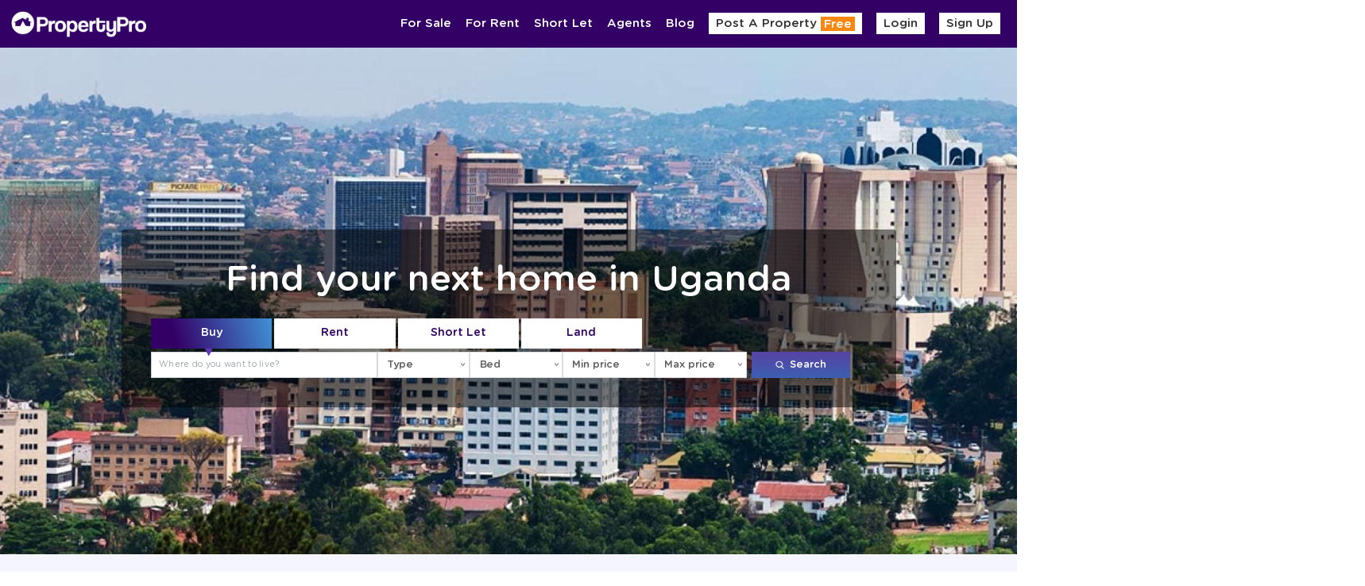

--- FILE ---
content_type: text/html; charset=UTF-8
request_url: https://www.propertypro.co.ug/
body_size: 7352
content:
<!DOCTYPE html>
<html lang="en">
 <head> 
  <title>Real Estate and Property for Sale and Rent in Uganda - PropertyPro | PropertyPro</title> 
  <!-- Meta --> 
  <meta charset="UTF-8" /> 
  <meta name="viewport" content="width=device-width, initial-scale=1" /> 
  <!-- Favicon --> 
  <link rel="icon" type="image/ico" href="/assets/image/42484569b600758112d45bad3d876f78-favicon.ico" /> 
  <meta name="description" content="
        PropertyPro Uganda is a real estate and property listing website with property and houses for rent and for sale. Our listings include homes, houses, land, shops, offices and other commercial properties to buy or rent." /> 
  <meta property="og:type" content="website" /> 
  <meta property="og:url" content="https://www.propertypro.co.ug" /> 
  <meta property="og:image" content="https://www.propertypro.co.ug/assets/assets/img/logo.png" /> 
  <meta property="og:site_name" content="https://www.propertypro.co.ug" /> 
  <link rel="canonical" href="https://www.propertypro.co.ug" /> 
  <!-- Font --> 
  <link href="https://fonts.googleapis.com/css?family=Roboto:300,400,500,700,900" rel="stylesheet" /> 
  <!-- CSS Links --> 
  <link rel="stylesheet" href="/assets/assets/css/53292f0e9fcb8faa145cac1121d35aad-all.css" /> 
  <link rel="stylesheet" href="/assets/assets/css/d393d67c50feadaeffb3f825e39e1aaa-custom.css" /> 
  <style type="text/css">
            #ajaxWait {
                display: none;
                width: 100%;
                position: fixed;
                top: 100px;
                z-index: 1000000;

            }
            #ajaxWait .progress {
                width: 400px;
                margin: 0 auto;
            }

            
        </style> 
  <script type="application/ld+json">
            {
            "logo":"https://www.propertypro.co.ug/assets/img/logo.png",
            "@context":"http://schema.org",
            "url":"https://www.propertypro.co.ug",
            "name":"PropertyPro",
            "sameAs" : [
                        "https://www.facebook.com/propertyprong",
                        "https://www.twitter.com/propertyprong",
                        "https://instagram.com/propertyprong"
                      ],
            "@type":"Organization"}
        </script> 
  <script type="application/ld+json">
        {
            "name":"PropertyPro",
            "alternateName":"PropertyPro",
            "@context": "https://schema.org",
            "@type": "WebSite",
            "url": "https://www.propertypro.co.ug",
            "potentialAction": {
                "@type": "SearchAction",
                "target": "https://www.propertypro.co.ug/properties?search={search_term_string}",
                "query-input": "required name=search_term_string"
            }
        }
        </script> 
  <script type="application/ld+json">
        [
            {
                "@context": "https://schema.org",
                "@type": "SiteNavigationElement",
                "name": "Properties for Rent",
                "url": "https://www.propertypro.co.ug/property-for-rent"
            },
            {
                "@context": "https://schema.org",
                "@type": "SiteNavigationElement",
                "name": "Properties for Sale",
                "url": "https://www.propertypro.co.ug/property-for-sale"
            },
            {
                "@context": "https://schema.org",
                "@type": "SiteNavigationElement",
                "name": "Properties for ShortLet",
                "url": "https://www.propertypro.co.ug/property-for-shortlet"
            },
            {
                "@context": "https://schema.org",
                "@type": "SiteNavigationElement",
                "name": "Real Estate Agents",
                "url": "https://www.propertypro.co.ug/agents"
            }
        ]
        </script> 
  <style type="text/css">

    </style> 
  <!-- Google Tag Manager --> 
  <script>(function(w,d,s,l,i){w[l]=w[l]||[];w[l].push({'gtm.start':
                            new Date().getTime(),event:'gtm.js'});var f=d.getElementsByTagName(s)[0],
                        j=d.createElement(s),dl=l!='dataLayer'?'&l='+l:'';j.async=true;j.src=
                        'https://www.googletagmanager.com/gtm.js?id='+i+dl;f.parentNode.insertBefore(j,f);
                })(window,document,'script','dataLayer','GTM-KC8QTTS');</script> 
  <!-- End Google Tag Manager --> 
  <!-- Global site tag (gtag.js) - Google Analytics --> 
  <script async="" src="https://www.googletagmanager.com/gtag/js?id=UA-186868446-1"></script> 
  <script>
                        window.dataLayer = window.dataLayer || [];
                        function gtag(){dataLayer.push(arguments);}
                        gtag('js', new Date());

                        gtag('config', 'UA-186868446-1');
                </script> 
 </head> 
 <body> 
  <!-- Google Tag Manager (noscript) --> 
  <noscript>
   <iframe src="https://www.googletagmanager.com/ns.html?id=GTM-KC8QTTS" height="0" width="0" style="display:none;visibility:hidden"></iframe>
  </noscript> 
  <!-- End Google Tag Manager (noscript) --> 
  <!-- Preloader --> 
  <div class="spinner-area" id="preloader"> 
   <div class="spinner"></div> 
  </div> 
  <!-- ./Preloader --> 
  <div id="ajaxWait"> 
   <div class="progress"> 
    <div id="progressBar" class="progress-bar progress-bar-striped progress-bar-danger active" role="progressbar" aria-valuenow="100" aria-valuemin="0" aria-valuemax="100" style="width: 100%">
      Please Wait.... 
    </div> 
   </div> 
  </div> 
  <nav class="desk-nav light-bg" id="nav"> 
   <div class="container container-"> 
    <div class="row"> 
     <div class="col-12"> 
      <!-- Brand Area --> 
      <div id="brand"> 
       <a href="/"> <img src="/assets/assets/img/d4ab7942d95bee79988407e948aaaee6-logo.png" alt="logo" /> </a> 
      </div> 
      <!-- Main Menu --> 
      <div class="nex-menu"> 
       <ul class="navbar-menu"> 
        <li><a class="onepage" href="/property-for-sale">For Sale</a></li> 
        <li><a class="onepage" href="/property-for-rent">For Rent</a></li> 
        <li><a class="onepage" href="/property-for-shortlet">Short Let</a></li> 
        <li><a class="onepage" href="/agents">Agents</a></li> 
        <li><a class="onepage" href="https://www.propertypro.ng/blog">Blog</a></li> 
        <li><a class="post-free white-menu" href="/property-post">Post A Property <span>Free</span></a></li> 
        <li><a class="login white-menu" href="#" data-toggle="modal" data-target="#loginModal">Login</a></li> 
        <li><a class="sign Up white-menu" href="/start-registration">Sign Up</a></li> 
       </ul> 
      </div> 
     </div> 
    </div> 
   </div> 
  </nav> 
  <!-- Login Modal --> 
  <div class="modal fade" id="loginModal" tabindex="-1" role="dialog" aria-labelledby="exampleModalLabel" aria-hidden="true"> 
   <div class="modal-dialog modal-dialog-centered" role="document"> 
    <div class="modal-content"> 
     <div class="modal-header border-bottom-0"> 
      <button type="button" class="close" data-dismiss="modal" aria-label="Close"> <span aria-hidden="true">Close</span> </button> 
     </div> 
     <div class="modal-body  sign-up-form"> 
      <div class="form-title sign-up-form-title text-center"> 
       <h4>Sign in</h4> 
      </div> 
      <div class="d-flex flex-column text-center sign-form"> 
       <form method="post" action="/login"> 
        <div class="form-group mrb-45"> 
         <input name="email" type="email" class="form-control" id="email1" placeholder="Enter your email" /> 
        </div> 
        <div class="form-group"> 
         <input name="password" type="password" class="form-control" id="password1" placeholder="Enter your password" /> 
        </div> 
        <div class="forget-pass"> 
         <a href="/reset-password">Forgot Password?</a> 
        </div> 
        <button type="submit" class="btn-block btn-round">Login</button> 
        <!--
                                <p>or</p>
                                <div class="sign-in-google">
                                    <a href="#"><img src="/assets/assets/img/social/c7ff7dbec466494891b3c7cef7782d61-google-icon.png" alt="icon">Sign in with Google</a>
                                </div>
                                --> 
       </form> 
      </div> 
     </div> 
     <div class="text-center creat-account"> 
      <a href="/start-registration" class="reg-yet">Not registered yet?</a> 
      <a href="/start-registration" class="creat-acc">Create account</a> 
     </div> 
    </div> 
   </div> 
  </div> 
  <!-- Button trigger modal --> 
  <div class="modal fade" id="myModal" tabindex="-1" role="dialog" aria-labelledby="myModalLabel" aria-hidden="true"> 
   <div class="modal-dialog" role="document"> 
    <div class="modal-content"> 
     <div class="modal-body register-modal-form sign-up-form"> 
      <div class="form-title sign-up-form-title register-modal-form-title"> 
       <h4>Register</h4> 
      </div> 
      <button type="button" class="close signup-close" data-dismiss="modal" aria-label="Close"><span aria-hidden="true">x</span></button> 
      <div class="d-flex flex-column text-center register-modal sign-form"> 
       <form> 
        <div class="form-group mrb-45"> 
         <input type="text" class="form-control" id="name" placeholder="Enter name" /> 
        </div> 
        <div class="form-group mrb-45"> 
         <input type="email" class="form-control" id="email1" placeholder="Enter email address" /> 
        </div> 
        <div class="form-group mrb-45"> 
         <input type="text" class="form-control" id="phone" placeholder="Enter phone number" /> 
        </div> 
        <div class="form-group  mrb-45"> 
         <input type="password" class="form-control" id="password1" placeholder="Enter password" /> 
        </div> 
        <div class="form-group  mrb-45"> 
         <input type="password" class="form-control" id="password2" placeholder="Confirm password" /> 
        </div> 
        <div class="register-check-btn"> 
         <div class="register-radio  justify-block"> 
          <div class="selection"> 
           <input id="radio1" name="agent" type="radio" /> 
           <label for="radio1">Agent</label> 
          </div> 
          <div class="selection"> 
           <input id="radio23" name="developer" type="radio" /> 
           <label for="radio23">Developer</label> 
          </div> 
          <div class="selection"> 
           <input id="radio3" name="landlord" type="radio" /> 
           <label for="radio3">Landlord</label> 
          </div> 
          <div class="selection"> 
           <input id="radio4" name="user" type="radio" /> 
           <label for="radio4">User</label> 
          </div> 
         </div> 
        </div> 
        <div class="terms-text"> 
         <a href="#">By clicking create account you confirm that you to our website <span>Terms of use</span></a> 
        </div> 
        <button type="button" class="btn-block btn-round">Create account</button> 
       </form> 
      </div> 
     </div> 
     <div class="text-center creat-account">
      <a href="#" class="reg-yet">Already registered?</a>
      <a href="#" class="creat-acc">Sign in</a>
     </div> 
    </div> 
   </div> 
  </div> 
  <div class="home-bg"> 
   <!-- ====================Home Banner Area==================== --> 
   <div class="home-banner-area" style="background-image: url('/assets/assets/img/bg/cebc864513155c54c23067d15b156e1d-Uganda-bg.jpg')"> 
    <div class="container  refine-area bg-none"> 
     <div class="row"> 
      <div class="col-12"> 
       <form action="/property-search.htm" method="get" class="refine-inner-area bg-black"> 
        <div class="refine-title"> 
         <h1> Find your next home in Uganda </h1> 
        </div> 
        <div class="home-btn-area"> 
         <div class="single-home-btn selection"> 
          <input name="category" value="sale" id="radio-buy" type="radio" checked="" /> 
          <label for="radio-buy">Buy</label> 
         </div> 
         <div class="single-home-btn selection"> 
          <input name="category" value="rent" id="radio-rent" type="radio" /> 
          <label for="radio-rent">Rent</label> 
         </div> 
         <div class="single-home-btn selection shortlet-select"> 
          <input name="category" value="shortlet" id="radio-let" type="radio" /> 
          <label for="radio-let">Short Let</label> 
         </div> 
         <div class="single-home-btn selection"> 
          <input name="category" value="land" id="radio-land" type="radio" /> 
          <label for="radio-land">Land</label> 
         </div> 
        </div> 
        <div class="refine-form"> 
         <div> 
          <div class="form-group"> 
           <input name="search" type="text" autocomplete="off" class="form-control searchInput" placeholder="Where do you want to live?" /> 
          </div> 
          <div class="single-service-select"> 
           <select name="type" class="classic"> <option value="">Type</option> <option value="commercial-property/shop">Shop</option> <option value="commercial-property/office-space">Office Spaces</option> <option value="houses">Houses</option> <option value="land">Lands</option> <option value="houses/semi-detached-bungalow">Semi Detached Bungalow</option> <option value="house/semi-detached-duplex">Semi Detached Duplex</option> <option value="co-working-space">Co-working Space</option> <option value="commercial-property/warehouse">Warehouse</option> <option value="commercial-property/shop-in-a-mall">Shop In A Mall</option> <option value="house/detached-duplex">Detached Duplex</option> <option value="houses/detached-bungalow">Detached Bungalow</option> <option value="flat&amp;apartment/self-contain">Self Contain</option> <option value="commercial-property">Commercial Properties</option> <option value="flat&amp;apartment/mini-flat">Mini Flats</option> <option value="houses/terraced-bungalow">Terraced Bungalow</option> <option value="flat&amp;apartment">Flats and Apartments</option> <option value="house/terraced-duplex">Terraced Duplex</option> </select> 
          </div> 
          <div class="single-service-select"> 
           <select name="bedroom" class="classic"> <option value="">Bed</option> <option value="1">1 bedroom</option> <option value="2">2 bedroom</option> <option value="3">3 bedroom</option> <option value="4">4 bedroom</option> <option value="5">5 bedroom</option> <option value="6">6 bedroom</option> <option value="7">7 bedroom</option> <option value="8">8 bedroom</option> <option value="9">9 bedroom</option> <option value="10">10 bedroom</option> </select> 
          </div> 
          <div class="single-service-select"> 
           <select name="min_price" class="classic"> <option value="">Min price</option> <option value="50000">50,000</option> <option value="100000">100,000</option> <option value="200000">200,000</option> <option value="300000">300,000</option> <option value="400000">400,000</option> <option value="500000">500,000</option> <option value="600000">600,000</option> <option value="700000">700,000</option> <option value="800000">800,000</option> <option value="900000">900,000</option> <option value="1000000">1million</option> <option value="2000000">2million</option> <option value="3000000">3million</option> <option value="5000000">5million</option> <option value="10000000">10million</option> <option value="20000000">20million</option> <option value="30000000">30million</option> <option value="40000000">40million</option> <option value="50000000">50million</option> <option value="100000000">100million</option> </select> 
          </div> 
          <div class="single-service-select"> 
           <select name="max_price" class="classic"> <option value="">Max price</option> <option value="500000">500,000</option> <option value="600000">600,000</option> <option value="700000">700,000</option> <option value="800000">800,000</option> <option value="900000">900,000</option> <option value="1000000">1million</option> <option value="2000000">2million</option> <option value="3000000">3million</option> <option value="5000000">5million</option> <option value="10000000">10million</option> <option value="20000000">20million</option> <option value="30000000">30million</option> <option value="40000000">40million</option> <option value="50000000">50million</option> <option value="100000000">100million</option> <option value="200000000">200million</option> <option value="300000000">300million</option> <option value="500000000">500million</option> <option value="1000000000">1billion</option> <option value="2000000000">2billion</option> <option value="5000000000">5billion</option> <option value="10000000000">10billion</option> </select> 
          </div> 
          <div class="refine-btn"> 
           <button type="submit"><img src="/assets/assets/img/home/ba0ecccce9ea8653837fcfb73e35860a-search-btn.png" alt="search" /><span> &nbsp;Search</span></button> 
          </div> 
         </div> 
        </div> 
       </form> 
      </div> 
     </div> 
    </div> 
   </div> 
   <!-- ====================Feature Area==================== --> 
   <div class="feature-area"> 
    <div class="container container-1300"> 
    </div> 
   </div> 
   <!-- ====================Footer Area==================== --> 
   <div class="content-area"> 
    <div class="container container-1300"> 
     <div class="row single-logo-slider"> 
      <div class="col-lg-3 col-md-6"> 
       <div class="single-content"> 
        <div class="content-img"> 
         <a href="/property-for-short-let"><img src="/assets/assets/img/home/b61be5df8cf73af26bc138c0557778bc-apart-logo-1.png" alt="img" /></a> 
        </div> 
        <div class="content-text"> 
         <p><a href="/property-for-short-let">Shortlet Apartments</a></p> 
         <a href="/property-for-short-let">View</a> 
        </div> 
       </div> 
      </div> 
      <div class="col-lg-3 col-md-6"> 
       <div class="single-content"> 
        <div class="content-img"> 
         <a href="/property-for-sale/house?min_price=100000000"><img src="/assets/assets/img/home/3b253fe0b9ba42776f96b65adb97040d-apart-logo-2.png" alt="img" /></a> 
        </div> 
        <div class="content-text"> 
         <p><a href="/property-for-sale/house?min_price=100000000">Luxury Apartments</a></p> 
         <a href="/property-for-sale/house?min_price=100000000">View</a> 
        </div> 
       </div> 
      </div> 
      <div class="col-lg-3 col-md-6"> 
       <div class="single-content"> 
        <div class="content-img"> 
         <a href="https://www.propertypro.ng/prestige-magazine/"><img src="/assets/assets/img/home/7dfab670a6129c16885ac24c9d2e7a51-apart-logo-3.png" alt="img" /></a> 
        </div> 
        <div class="content-text"> 
         <p><a href="https://www.propertypro.ng/prestige-magazine/">Prestige Magazine</a></p> 
         <a href="https://www.propertypro.ng/prestige-magazine/">View</a> 
        </div> 
       </div> 
      </div> 
      <div class="col-lg-3 col-md-6"> 
       <div class="single-content"> 
        <div class="content-img"> 
         <a href="https://www.propertypro.ng/real-estate-report/"><img src="/assets/assets/img/home/f21e5a092dee6860e16c8158d43baa19-apart-logo-4.png" alt="img" /></a> 
        </div> 
        <div class="content-text"> 
         <p><a href="https://www.propertypro.ng/real-estate-report/">Real Estate Report</a></p> 
         <a href="https://www.propertypro.ng/real-estate-report/">View</a> 
        </div> 
       </div> 
      </div> 
     </div> 
    </div> 
   </div> 
   <!-- ====================Mobile App Area==================== --> 
   <div class="mobile-app-area"> 
    <div class="container container-1300"> 
     <div class="row"> 
      <div class="col-md-6"> 
       <div class="mobile-app-left"> 
        <h3>Download Our Mobile <br /> Application for FREE!</h3> 
        <a href="https://play.google.com/store/apps/details?id=ng.com.propertypro.user"><img src="/assets/assets/img/social/028214bf476a47876ef603fa077523a5-g-play.svg" alt="icon" /></a> 
        <a href="https://itunes.apple.com/ng/app/propertypro-property-app/id1454644337"><img src="/assets/assets/img/social/3060bf861f76c115c2ccf3335b3fde21-app-store.svg" alt="icon" /></a> 
       </div> 
      </div> 
      <div class="col-md-6"> 
       <div class="mobile-app-img"> 
        <img src="/assets/assets/img/home/ec0803ff62606bbf7dd7e16869a4b41a-mobile-app-img.png" alt="img" /> 
       </div> 
      </div> 
     </div> 
     <div class="row"> 
      <div class="col-12"> 
       <div class="select-nigeria"> 
        <div class="select nigeria-select"> 
         <p>Select by State or Area</p> 
        </div> 
        <div class="select-nigeria-area"> 
         <div class="select-nigeria-title"> 
          <h3 class="site-map-title"> <a href="/in/central"> Central </a> </h3> 
         </div> 
         <div class="select-nigeria-text"> 
          <a href="/in/central/kampala" alt="Kampala"> Kampala </a> 
          <span>|</span> 
          <a href="/in/central/wakiso" alt="Wakiso"> Wakiso </a> 
          <span>|</span> 
          <a href="/in/central/mukono" alt="Mukono"> Mukono </a> 
          <span>|</span> 
          <a href="/in/central/luweero" alt="Luweero"> Luweero </a> 
          <span>|</span> 
          <a href="/in/central/masaka" alt="Masaka"> Masaka </a> 
          <span>|</span> 
          <a href="/in/central/mpigi" alt="Mpigi"> Mpigi </a> 
          <span>|</span> 
          <a href="/in/central/kayunga" alt="Kayunga"> Kayunga </a> 
          <span>|</span> 
          <a href="/in/central/mubende" alt="Mubende"> Mubende </a> 
          <span>|</span> 
          <a href="/in/central/kasanda" alt="Kasanda"> Kasanda </a> 
          <span>|</span> 
          <a href="/in/central/mityana" alt="Mityana"> Mityana </a> 
          <span>|</span> 
          <a href="/in/central/buikwe" alt="Buikwe"> Buikwe </a> 
          <span>|</span> 
          <a href="/in/central/nakasongola" alt="Nakasongola"> Nakasongola </a> 
          <span>|</span> 
          <a href="/in/central/kalangala" alt="Kalangala"> Kalangala </a> 
          <span>|</span> 
          <a href="/in/central/nakaseke" alt="Nakaseke"> Nakaseke </a> 
          <span>|</span> 
          <a href="/in/central/sembabule" alt="Sembabule"> Sembabule </a> 
          <span>|</span> 
          <a href="/in/central/kalungu" alt="Kalungu"> Kalungu </a> 
          <span>|</span> 
          <a href="/in/central/gomba" alt="Gomba"> Gomba </a> 
          <span>|</span> 
          <a href="/in/central/kiboga" alt="Kiboga"> Kiboga </a> 
          <span>|</span> 
          <a href="/in/central/kyankwanzi" alt="Kyankwanzi"> Kyankwanzi </a> 
          <span>|</span> 
          <a href="/in/central/lwengo" alt="Lwengo"> Lwengo </a> 
          <span>|</span> 
          <a href="/in/central/lyantonde" alt="Lyantonde"> Lyantonde </a> 
         </div> 
         <div class="select-nigeria-title mrtop-30"> 
          <h3 class="site-map-title"> <a href="/apartment/in/central"> Apartment in Central </a> </h3> 
         </div> 
         <div class="select-nigeria-text"> 
          <a href="/apartment/apartment-block/in/central" alt="Apartment Block Apartment  in central"> Apartment Block Apartment in central </a> 
          <span>|</span> 
          <a href="/apartment/bungalow/in/central" alt="Bungalow Apartment  in central"> Bungalow Apartment in central </a> 
          <span>|</span> 
          <a href="/apartment/studio/in/central" alt="Studio Apartment  in central"> Studio Apartment in central </a> 
         </div> 
         <div class="select-nigeria-title"> 
          <h3 class="site-map-title"> <a href="/in/eastern"> Eastern </a> </h3> 
         </div> 
         <div class="select-nigeria-text"> 
          <a href="/in/eastern/jinja" alt="Jinja"> Jinja </a> 
          <span>|</span> 
          <a href="/in/eastern/iganga" alt="Iganga"> Iganga </a> 
          <span>|</span> 
          <a href="/in/eastern/bugiri" alt="Bugiri"> Bugiri </a> 
          <span>|</span> 
          <a href="/in/eastern/busia" alt="Busia"> Busia </a> 
          <span>|</span> 
          <a href="/in/eastern/mbale" alt="Mbale"> Mbale </a> 
          <span>|</span> 
          <a href="/in/eastern/amuria" alt="Amuria"> Amuria </a> 
          <span>|</span> 
          <a href="/in/eastern/budaka" alt="Budaka"> Budaka </a> 
          <span>|</span> 
          <a href="/in/eastern/bududa" alt="Bududa"> Bududa </a> 
          <span>|</span> 
          <a href="/in/eastern/bukwo" alt="Bukwo"> Bukwo </a> 
          <span>|</span> 
          <a href="/in/eastern/kamuli" alt="Kamuli"> Kamuli </a> 
          <span>|</span> 
          <a href="/in/eastern/mayuge" alt="Mayuge"> Mayuge </a> 
         </div> 
         <div class="select-nigeria-title mrtop-30"> 
          <h3 class="site-map-title"> <a href="/apartment/in/eastern"> Apartment in Eastern </a> </h3> 
         </div> 
         <div class="select-nigeria-text"> 
          <a href="/apartment/bungalow/in/eastern" alt="Bungalow Apartment  in eastern"> Bungalow Apartment in eastern </a> 
          <span>|</span> 
          <a href="/apartment/apartment-block/in/eastern" alt="Apartment Block Apartment  in eastern"> Apartment Block Apartment in eastern </a> 
         </div> 
         <div class="select-nigeria-title"> 
          <h3 class="site-map-title"> <a href="/in/northern"> Northern </a> </h3> 
         </div> 
         <div class="select-nigeria-text"> 
          <a href="/in/northern/gulu" alt="Gulu"> Gulu </a> 
          <span>|</span> 
          <a href="/in/northern/arua" alt="Arua"> Arua </a> 
         </div> 
         <div class="select-nigeria-title"> 
          <h3 class="site-map-title"> <a href="/in/western"> Western </a> </h3> 
         </div> 
         <div class="select-nigeria-text"> 
          <a href="/in/western/kisoro" alt="Kisoro"> Kisoro </a> 
          <span>|</span> 
          <a href="/in/western/mbarara" alt="Mbarara"> Mbarara </a> 
          <span>|</span> 
          <a href="/in/western/kyenjojo" alt="Kyenjojo"> Kyenjojo </a> 
          <span>|</span> 
          <a href="/in/western/hoima" alt="Hoima"> Hoima </a> 
          <span>|</span> 
          <a href="/in/western/ibanda" alt="Ibanda"> Ibanda </a> 
          <span>|</span> 
          <a href="/in/western/bushenyi" alt="Bushenyi"> Bushenyi </a> 
          <span>|</span> 
          <a href="/in/western/kabale" alt="Kabale"> Kabale </a> 
          <span>|</span> 
          <a href="/in/western/kabarole" alt="Kabarole"> Kabarole </a> 
          <span>|</span> 
          <a href="/in/western/kamwenge" alt="Kamwenge"> Kamwenge </a> 
          <span>|</span> 
          <a href="/in/western/buliisa" alt="Buliisa"> Buliisa </a> 
          <span>|</span> 
          <a href="/in/western/kyegegwa" alt="Kyegegwa"> Kyegegwa </a> 
          <span>|</span> 
          <a href="/in/western/masindi" alt="Masindi"> Masindi </a> 
          <span>|</span> 
          <a href="/in/western/rukungiri" alt="Rukungiri"> Rukungiri </a> 
         </div> 
        </div> 
       </div> 
      </div> 
     </div> 
    </div> 
   </div> 
   <!-- ====================Blog Area==================== --> 
   <div class="blog-area"> 
    <div class="container container-1300"> 
    </div> 
   </div> 
  </div> 
  <!-- ====================Footer Area==================== --> 
  <div class="footer-menu-area"> 
   <div class="container"> 
    <div class="row"> 
     <div class="col-12"> 
      <div class="footer-menu"> 
       <div class="footer-logo"> 
        <a href="/"><img src="/assets/assets/img/d4ab7942d95bee79988407e948aaaee6-logo.png" alt="logo" /></a> 
       </div> 
       <div class="footer-menu"> 
        <ul> 
         <li><a href="/about">About Us</a></li> 
         <li><a href="/contact">Contact Us</a></li> 
         <li><a href="/cdn-cgi/l/email-protection#e78d888594a7979588978295939e979588c98980">Join Us</a></li> 
         <li><a href="/agents">Agents</a></li> 
        </ul> 
       </div> 
      </div> 
      <div class="footer-menu flr"> 
       <ul> 
        <li> <a href="#" class="advertise">ADVERTISE WITH US</a> </li> 
       </ul> 
      </div> 
     </div> 
    </div> 
   </div> 
  </div> 
  <!-- ====================Footer Area==================== --> 
  <div class="footer-area"> 
   <div class="container"> 
    <div class="row pdb-100"> 
    </div> 
    <div class="row "> 
     <div class="col-lg-6"> 
      <div class="copyright"> 
       <p>&copy;Copyright 2020 PropertyPro all rights reserved</p> 
      </div> 
     </div> 
     <div class="col-lg-3"> 
      <div class="footer-text"> 
       <h3>PropertyPro Products</h3> 
       <ul> 
        <li><a href="https://www.propertypro.ng">PropertyPro Nigeria</a></li> 
        <li><a href="https://www.moveme.com.ng">MoveMe.com.ng</a></li> 
        <li><a href="https://fieldpro.ng">FieldPro.ng</a></li> 
        <li><a href="https://www.realtornigeria.com/">RealtorNigeria</a></li> 
        <li><a href="https://www.lamudi.co.tz/">LamudiTZ</a></li> 
        <li><a href="https://www.lamudi.com.gh/">LamudiGH</a></li> 
        <li><a href="https://www.propertyindex.com.ng/">PropertyIndex</a></li> 
        <li><a href="https://www.propertypro.co.ke">PropertyPro Kenya</a></li> 
        <li><a href="https://www.propertypro.co.zw">PropertyPro Zimbabwe</a></li> 
        <li><a href="https://www.propertypro.co.ug">PropertyPro Uganda</a></li> 
       </ul> 
      </div> 
     </div> 
     <div class="col-lg-3"> 
      <div class="social flr"> 
       <p>Social Media</p> 
       <a href="https://www.facebook.com/107996781059824/"> <img src="/assets/assets/img/social/bba71c957fcbf4e7490f5539cae38e20-fb.png" alt="icon" /></a> 
       <a href="https://twitter.com/propertyproug"> <img src="/assets/assets/img/social/628923f97ad1be69630cecfedba6a268-twitter.png" alt="icon" /></a> 
       <!--
                            <a href="https://www.instagram.com/propertyprong/"> <img src="/assets/assets/img/social/d838c827ef3f606df0c63ab691527a48-ins.png" alt="icon"></a>
                            <a href="https://www.linkedin.com/company/tolet-com-ng"> <img src="/assets/assets/img/social/c466281e0a7804d6bf3d016800a7d966-linkdin.png" alt="icon"></a>
                            --> 
      </div> 
     </div> 
    </div> 
   </div> 
  </div> 
  <!-- jQuery --> 
  <script data-cfasync="false" src="/cdn-cgi/scripts/5c5dd728/cloudflare-static/email-decode.min.js"></script><script src="/assets/assets/js/e383b2b8ec2ede17b4f3fcfbf1ab71a3-all.js"></script> 
  <script src="/assets/assets/js/3a27d8bc8c6ae6dcf73b5975b37864d3-main.js"></script> 
  <script type="text/javascript">
        $(function() {

        });
    </script> 
  <script type="text/javascript">
            $(document).ready(function() {

                $.get('/areas.json', function(data){
                    $( ".searchInput" ).autocomplete({
                        //minLength:2,
                        //delay:1000,
                        source: data,
                        //autoFocus: true,
                        //focus: function (event, ui) {
                        //$(this).val(ui.item.value);
                        //}
                        select: function (event, ui) {
                            $("#auto").val(ui.item.value);
                        }
                        //,focus: function( event, ui ) { event.preventDefault(); }
                    });
                    //$(".searchInput").typeahead({ source:data, items:4, autoSelect:false });
                },'json');

                

                $(".alert2-btn").click(function(){
                    var valid = true;
                    var form = $(this).parents("form");
                    form.find("input").each(function(){
                        if($(this).val().length === 0 && $(this).attr("required") === "required") {
                            $(this).addClass('error');
                            valid = false;
                        } else {
                            $(this).removeClass('error');
                        }
                    });
                    if(!valid) {
                        alert("Please enter your name and email address");
                        return;
                    }
                    $("#ajaxWait").show();
                    $.ajax({
                        type: 'POST',
                        url: form.attr("action"),
                        data: form.serialize(),
                        success: function(data) {
                            if(data==="success") {
                                Show("Message", "You have successfully subscribed");
                            } else if(data==="already") {
                                Show("Message","You have already subscribed to this search");
                            } else {
                                Show("Message", data);
                            }
                            $("#ajaxWait").hide();
                            $('#alertNoResultModal').modal("hide");
                        }
                    });
                    return false;
                });
            });

            function init() {
                var imgDefer = document.getElementsByTagName('img');
                for (var i = 0; i < imgDefer.length; i++) {
                    if (imgDefer[i].getAttribute('data-src')) {
                        imgDefer[i].setAttribute('src',imgDefer[i].getAttribute('data-src'));
                    }
                }
            }

            window.onload = init;

        </script>   
 <script defer src="https://static.cloudflareinsights.com/beacon.min.js/vcd15cbe7772f49c399c6a5babf22c1241717689176015" integrity="sha512-ZpsOmlRQV6y907TI0dKBHq9Md29nnaEIPlkf84rnaERnq6zvWvPUqr2ft8M1aS28oN72PdrCzSjY4U6VaAw1EQ==" data-cf-beacon='{"version":"2024.11.0","token":"f14cc1ef98d34cefaef7892a973452d5","r":1,"server_timing":{"name":{"cfCacheStatus":true,"cfEdge":true,"cfExtPri":true,"cfL4":true,"cfOrigin":true,"cfSpeedBrain":true},"location_startswith":null}}' crossorigin="anonymous"></script>
</body>
</html>

--- FILE ---
content_type: text/css; charset=UTF-8
request_url: https://www.propertypro.co.ug/assets/assets/css/53292f0e9fcb8faa145cac1121d35aad-all.css
body_size: 70882
content:
/*!
 * Bootstrap v4.1.3 (https://getbootstrap.com/)
 * Copyright 2011-2018 The Bootstrap Authors
 * Copyright 2011-2018 Twitter, Inc.
 * Licensed under MIT (https://github.com/twbs/bootstrap/blob/master/LICENSE)
 */:root{--blue:#007bff;--indigo:#6610f2;--purple:#6f42c1;--pink:#e83e8c;--red:#dc3545;--orange:#fd7e14;--yellow:#ffc107;--green:#28a745;--teal:#20c997;--cyan:#17a2b8;--white:#fff;--gray:#6c757d;--gray-dark:#343a40;--primary:#007bff;--secondary:#6c757d;--success:#28a745;--info:#17a2b8;--warning:#ffc107;--danger:#dc3545;--light:#f8f9fa;--dark:#343a40;--breakpoint-xs:0;--breakpoint-sm:576px;--breakpoint-md:768px;--breakpoint-lg:992px;--breakpoint-xl:1200px;--font-family-sans-serif:-apple-system,BlinkMacSystemFont,"Segoe UI",Roboto,"Helvetica Neue",Arial,sans-serif,"Apple Color Emoji","Segoe UI Emoji","Segoe UI Symbol","Noto Color Emoji";--font-family-monospace:SFMono-Regular,Menlo,Monaco,Consolas,"Liberation Mono","Courier New",monospace}*,::after,::before{box-sizing:border-box}html{font-family:sans-serif;line-height:1.15;-webkit-text-size-adjust:100%;-ms-text-size-adjust:100%;-ms-overflow-style:scrollbar;-webkit-tap-highlight-color:transparent}@-ms-viewport{width:device-width}article,aside,figcaption,figure,footer,header,hgroup,main,nav,section{display:block}body{margin:0;font-family:-apple-system,BlinkMacSystemFont,"Segoe UI",Roboto,"Helvetica Neue",Arial,sans-serif,"Apple Color Emoji","Segoe UI Emoji","Segoe UI Symbol","Noto Color Emoji";font-size:1rem;font-weight:400;line-height:1.5;color:#212529;text-align:left;background-color:#fff}[tabindex="-1"]:focus{outline:0!important}hr{box-sizing:content-box;height:0;overflow:visible}h1,h2,h3,h4,h5,h6{margin-top:0;margin-bottom:.5rem}p{margin-top:0;margin-bottom:1rem}abbr[data-original-title],abbr[title]{text-decoration:underline;-webkit-text-decoration:underline dotted;text-decoration:underline dotted;cursor:help;border-bottom:0}address{margin-bottom:1rem;font-style:normal;line-height:inherit}dl,ol,ul{margin-top:0;margin-bottom:1rem}ol ol,ol ul,ul ol,ul ul{margin-bottom:0}dt{font-weight:700}dd{margin-bottom:.5rem;margin-left:0}blockquote{margin:0 0 1rem}dfn{font-style:italic}b,strong{font-weight:bolder}small{font-size:80%}sub,sup{position:relative;font-size:75%;line-height:0;vertical-align:baseline}sub{bottom:-.25em}sup{top:-.5em}a{color:#007bff;text-decoration:none;background-color:transparent;-webkit-text-decoration-skip:objects}a:hover{color:#0056b3;text-decoration:underline}a:not([href]):not([tabindex]){color:inherit;text-decoration:none}a:not([href]):not([tabindex]):focus,a:not([href]):not([tabindex]):hover{color:inherit;text-decoration:none}a:not([href]):not([tabindex]):focus{outline:0}code,kbd,pre,samp{font-family:SFMono-Regular,Menlo,Monaco,Consolas,"Liberation Mono","Courier New",monospace;font-size:1em}pre{margin-top:0;margin-bottom:1rem;overflow:auto;-ms-overflow-style:scrollbar}figure{margin:0 0 1rem}img{vertical-align:middle;border-style:none}svg{overflow:hidden;vertical-align:middle}table{border-collapse:collapse}caption{padding-top:.75rem;padding-bottom:.75rem;color:#6c757d;text-align:left;caption-side:bottom}th{text-align:inherit}label{display:inline-block;margin-bottom:.5rem}button{border-radius:0}button:focus{outline:1px dotted;outline:5px auto -webkit-focus-ring-color}button,input,optgroup,select,textarea{margin:0;font-family:inherit;font-size:inherit;line-height:inherit}button,input{overflow:visible}button,select{text-transform:none}[type=reset],[type=submit],button,html [type=button]{-webkit-appearance:button}[type=button]::-moz-focus-inner,[type=reset]::-moz-focus-inner,[type=submit]::-moz-focus-inner,button::-moz-focus-inner{padding:0;border-style:none}input[type=checkbox],input[type=radio]{box-sizing:border-box;padding:0}input[type=date],input[type=datetime-local],input[type=month],input[type=time]{-webkit-appearance:listbox}textarea{overflow:auto;resize:vertical}fieldset{min-width:0;padding:0;margin:0;border:0}legend{display:block;width:100%;max-width:100%;padding:0;margin-bottom:.5rem;font-size:1.5rem;line-height:inherit;color:inherit;white-space:normal}progress{vertical-align:baseline}[type=number]::-webkit-inner-spin-button,[type=number]::-webkit-outer-spin-button{height:auto}[type=search]{outline-offset:-2px;-webkit-appearance:none}[type=search]::-webkit-search-cancel-button,[type=search]::-webkit-search-decoration{-webkit-appearance:none}::-webkit-file-upload-button{font:inherit;-webkit-appearance:button}output{display:inline-block}summary{display:list-item;cursor:pointer}template{display:none}[hidden]{display:none!important}.h1,.h2,.h3,.h4,.h5,.h6,h1,h2,h3,h4,h5,h6{margin-bottom:.5rem;font-family:inherit;font-weight:500;line-height:1.2;color:inherit}.h1,h1{font-size:2.5rem}.h2,h2{font-size:2rem}.h3,h3{font-size:1.75rem}.h4,h4{font-size:1.5rem}.h5,h5{font-size:1.25rem}.h6,h6{font-size:1rem}.lead{font-size:1.25rem;font-weight:300}.display-1{font-size:6rem;font-weight:300;line-height:1.2}.display-2{font-size:5.5rem;font-weight:300;line-height:1.2}.display-3{font-size:4.5rem;font-weight:300;line-height:1.2}.display-4{font-size:3.5rem;font-weight:300;line-height:1.2}hr{margin-top:1rem;margin-bottom:1rem;border:0;border-top:1px solid rgba(0,0,0,.1)}.small,small{font-size:80%;font-weight:400}.mark,mark{padding:.2em;background-color:#fcf8e3}.list-unstyled{padding-left:0;list-style:none}.list-inline{padding-left:0;list-style:none}.list-inline-item{display:inline-block}.list-inline-item:not(:last-child){margin-right:.5rem}.initialism{font-size:90%;text-transform:uppercase}.blockquote{margin-bottom:1rem;font-size:1.25rem}.blockquote-footer{display:block;font-size:80%;color:#6c757d}.blockquote-footer::before{content:"\2014 \00A0"}.img-fluid{max-width:100%;height:auto}.img-thumbnail{padding:.25rem;background-color:#fff;border:1px solid #dee2e6;border-radius:.25rem;max-width:100%;height:auto}.figure{display:inline-block}.figure-img{margin-bottom:.5rem;line-height:1}.figure-caption{font-size:90%;color:#6c757d}code{font-size:87.5%;color:#e83e8c;word-break:break-word}a>code{color:inherit}kbd{padding:.2rem .4rem;font-size:87.5%;color:#fff;background-color:#212529;border-radius:.2rem}kbd kbd{padding:0;font-size:100%;font-weight:700}pre{display:block;font-size:87.5%;color:#212529}pre code{font-size:inherit;color:inherit;word-break:normal}.pre-scrollable{max-height:340px;overflow-y:scroll}.container{width:100%;padding-right:15px;padding-left:15px;margin-right:auto;margin-left:auto}@media (min-width:576px){.container{max-width:540px}}@media (min-width:768px){.container{max-width:720px}}@media (min-width:992px){.container{max-width:960px}}@media (min-width:1200px){.container{max-width:1140px}}.container-fluid{width:100%;padding-right:15px;padding-left:15px;margin-right:auto;margin-left:auto}.row{display:-ms-flexbox;display:flex;-ms-flex-wrap:wrap;flex-wrap:wrap;margin-right:-15px;margin-left:-15px}.no-gutters{margin-right:0;margin-left:0}.no-gutters>.col,.no-gutters>[class*=col-]{padding-right:0;padding-left:0}.col,.col-1,.col-10,.col-11,.col-12,.col-2,.col-3,.col-4,.col-5,.col-6,.col-7,.col-8,.col-9,.col-auto,.col-lg,.col-lg-1,.col-lg-10,.col-lg-11,.col-lg-12,.col-lg-2,.col-lg-3,.col-lg-4,.col-lg-5,.col-lg-6,.col-lg-7,.col-lg-8,.col-lg-9,.col-lg-auto,.col-md,.col-md-1,.col-md-10,.col-md-11,.col-md-12,.col-md-2,.col-md-3,.col-md-4,.col-md-5,.col-md-6,.col-md-7,.col-md-8,.col-md-9,.col-md-auto,.col-sm,.col-sm-1,.col-sm-10,.col-sm-11,.col-sm-12,.col-sm-2,.col-sm-3,.col-sm-4,.col-sm-5,.col-sm-6,.col-sm-7,.col-sm-8,.col-sm-9,.col-sm-auto,.col-xl,.col-xl-1,.col-xl-10,.col-xl-11,.col-xl-12,.col-xl-2,.col-xl-3,.col-xl-4,.col-xl-5,.col-xl-6,.col-xl-7,.col-xl-8,.col-xl-9,.col-xl-auto{position:relative;width:100%;min-height:1px;padding-right:15px;padding-left:15px}.col{-ms-flex-preferred-size:0;flex-basis:0;-ms-flex-positive:1;flex-grow:1;max-width:100%}.col-auto{-ms-flex:0 0 auto;flex:0 0 auto;width:auto;max-width:none}.col-1{-ms-flex:0 0 8.333333%;flex:0 0 8.333333%;max-width:8.333333%}.col-2{-ms-flex:0 0 16.666667%;flex:0 0 16.666667%;max-width:16.666667%}.col-3{-ms-flex:0 0 25%;flex:0 0 25%;max-width:25%}.col-4{-ms-flex:0 0 33.333333%;flex:0 0 33.333333%;max-width:33.333333%}.col-5{-ms-flex:0 0 41.666667%;flex:0 0 41.666667%;max-width:41.666667%}.col-6{-ms-flex:0 0 50%;flex:0 0 50%;max-width:50%}.col-7{-ms-flex:0 0 58.333333%;flex:0 0 58.333333%;max-width:58.333333%}.col-8{-ms-flex:0 0 66.666667%;flex:0 0 66.666667%;max-width:66.666667%}.col-9{-ms-flex:0 0 75%;flex:0 0 75%;max-width:75%}.col-10{-ms-flex:0 0 83.333333%;flex:0 0 83.333333%;max-width:83.333333%}.col-11{-ms-flex:0 0 91.666667%;flex:0 0 91.666667%;max-width:91.666667%}.col-12{-ms-flex:0 0 100%;flex:0 0 100%;max-width:100%}.order-first{-ms-flex-order:-1;order:-1}.order-last{-ms-flex-order:13;order:13}.order-0{-ms-flex-order:0;order:0}.order-1{-ms-flex-order:1;order:1}.order-2{-ms-flex-order:2;order:2}.order-3{-ms-flex-order:3;order:3}.order-4{-ms-flex-order:4;order:4}.order-5{-ms-flex-order:5;order:5}.order-6{-ms-flex-order:6;order:6}.order-7{-ms-flex-order:7;order:7}.order-8{-ms-flex-order:8;order:8}.order-9{-ms-flex-order:9;order:9}.order-10{-ms-flex-order:10;order:10}.order-11{-ms-flex-order:11;order:11}.order-12{-ms-flex-order:12;order:12}.offset-1{margin-left:8.333333%}.offset-2{margin-left:16.666667%}.offset-3{margin-left:25%}.offset-4{margin-left:33.333333%}.offset-5{margin-left:41.666667%}.offset-6{margin-left:50%}.offset-7{margin-left:58.333333%}.offset-8{margin-left:66.666667%}.offset-9{margin-left:75%}.offset-10{margin-left:83.333333%}.offset-11{margin-left:91.666667%}@media (min-width:576px){.col-sm{-ms-flex-preferred-size:0;flex-basis:0;-ms-flex-positive:1;flex-grow:1;max-width:100%}.col-sm-auto{-ms-flex:0 0 auto;flex:0 0 auto;width:auto;max-width:none}.col-sm-1{-ms-flex:0 0 8.333333%;flex:0 0 8.333333%;max-width:8.333333%}.col-sm-2{-ms-flex:0 0 16.666667%;flex:0 0 16.666667%;max-width:16.666667%}.col-sm-3{-ms-flex:0 0 25%;flex:0 0 25%;max-width:25%}.col-sm-4{-ms-flex:0 0 33.333333%;flex:0 0 33.333333%;max-width:33.333333%}.col-sm-5{-ms-flex:0 0 41.666667%;flex:0 0 41.666667%;max-width:41.666667%}.col-sm-6{-ms-flex:0 0 50%;flex:0 0 50%;max-width:50%}.col-sm-7{-ms-flex:0 0 58.333333%;flex:0 0 58.333333%;max-width:58.333333%}.col-sm-8{-ms-flex:0 0 66.666667%;flex:0 0 66.666667%;max-width:66.666667%}.col-sm-9{-ms-flex:0 0 75%;flex:0 0 75%;max-width:75%}.col-sm-10{-ms-flex:0 0 83.333333%;flex:0 0 83.333333%;max-width:83.333333%}.col-sm-11{-ms-flex:0 0 91.666667%;flex:0 0 91.666667%;max-width:91.666667%}.col-sm-12{-ms-flex:0 0 100%;flex:0 0 100%;max-width:100%}.order-sm-first{-ms-flex-order:-1;order:-1}.order-sm-last{-ms-flex-order:13;order:13}.order-sm-0{-ms-flex-order:0;order:0}.order-sm-1{-ms-flex-order:1;order:1}.order-sm-2{-ms-flex-order:2;order:2}.order-sm-3{-ms-flex-order:3;order:3}.order-sm-4{-ms-flex-order:4;order:4}.order-sm-5{-ms-flex-order:5;order:5}.order-sm-6{-ms-flex-order:6;order:6}.order-sm-7{-ms-flex-order:7;order:7}.order-sm-8{-ms-flex-order:8;order:8}.order-sm-9{-ms-flex-order:9;order:9}.order-sm-10{-ms-flex-order:10;order:10}.order-sm-11{-ms-flex-order:11;order:11}.order-sm-12{-ms-flex-order:12;order:12}.offset-sm-0{margin-left:0}.offset-sm-1{margin-left:8.333333%}.offset-sm-2{margin-left:16.666667%}.offset-sm-3{margin-left:25%}.offset-sm-4{margin-left:33.333333%}.offset-sm-5{margin-left:41.666667%}.offset-sm-6{margin-left:50%}.offset-sm-7{margin-left:58.333333%}.offset-sm-8{margin-left:66.666667%}.offset-sm-9{margin-left:75%}.offset-sm-10{margin-left:83.333333%}.offset-sm-11{margin-left:91.666667%}}@media (min-width:768px){.col-md{-ms-flex-preferred-size:0;flex-basis:0;-ms-flex-positive:1;flex-grow:1;max-width:100%}.col-md-auto{-ms-flex:0 0 auto;flex:0 0 auto;width:auto;max-width:none}.col-md-1{-ms-flex:0 0 8.333333%;flex:0 0 8.333333%;max-width:8.333333%}.col-md-2{-ms-flex:0 0 16.666667%;flex:0 0 16.666667%;max-width:16.666667%}.col-md-3{-ms-flex:0 0 25%;flex:0 0 25%;max-width:25%}.col-md-4{-ms-flex:0 0 33.333333%;flex:0 0 33.333333%;max-width:33.333333%}.col-md-5{-ms-flex:0 0 41.666667%;flex:0 0 41.666667%;max-width:41.666667%}.col-md-6{-ms-flex:0 0 50%;flex:0 0 50%;max-width:50%}.col-md-7{-ms-flex:0 0 58.333333%;flex:0 0 58.333333%;max-width:58.333333%}.col-md-8{-ms-flex:0 0 66.666667%;flex:0 0 66.666667%;max-width:66.666667%}.col-md-9{-ms-flex:0 0 75%;flex:0 0 75%;max-width:75%}.col-md-10{-ms-flex:0 0 83.333333%;flex:0 0 83.333333%;max-width:83.333333%}.col-md-11{-ms-flex:0 0 91.666667%;flex:0 0 91.666667%;max-width:91.666667%}.col-md-12{-ms-flex:0 0 100%;flex:0 0 100%;max-width:100%}.order-md-first{-ms-flex-order:-1;order:-1}.order-md-last{-ms-flex-order:13;order:13}.order-md-0{-ms-flex-order:0;order:0}.order-md-1{-ms-flex-order:1;order:1}.order-md-2{-ms-flex-order:2;order:2}.order-md-3{-ms-flex-order:3;order:3}.order-md-4{-ms-flex-order:4;order:4}.order-md-5{-ms-flex-order:5;order:5}.order-md-6{-ms-flex-order:6;order:6}.order-md-7{-ms-flex-order:7;order:7}.order-md-8{-ms-flex-order:8;order:8}.order-md-9{-ms-flex-order:9;order:9}.order-md-10{-ms-flex-order:10;order:10}.order-md-11{-ms-flex-order:11;order:11}.order-md-12{-ms-flex-order:12;order:12}.offset-md-0{margin-left:0}.offset-md-1{margin-left:8.333333%}.offset-md-2{margin-left:16.666667%}.offset-md-3{margin-left:25%}.offset-md-4{margin-left:33.333333%}.offset-md-5{margin-left:41.666667%}.offset-md-6{margin-left:50%}.offset-md-7{margin-left:58.333333%}.offset-md-8{margin-left:66.666667%}.offset-md-9{margin-left:75%}.offset-md-10{margin-left:83.333333%}.offset-md-11{margin-left:91.666667%}}@media (min-width:992px){.col-lg{-ms-flex-preferred-size:0;flex-basis:0;-ms-flex-positive:1;flex-grow:1;max-width:100%}.col-lg-auto{-ms-flex:0 0 auto;flex:0 0 auto;width:auto;max-width:none}.col-lg-1{-ms-flex:0 0 8.333333%;flex:0 0 8.333333%;max-width:8.333333%}.col-lg-2{-ms-flex:0 0 16.666667%;flex:0 0 16.666667%;max-width:16.666667%}.col-lg-3{-ms-flex:0 0 25%;flex:0 0 25%;max-width:25%}.col-lg-4{-ms-flex:0 0 33.333333%;flex:0 0 33.333333%;max-width:33.333333%}.col-lg-5{-ms-flex:0 0 41.666667%;flex:0 0 41.666667%;max-width:41.666667%}.col-lg-6{-ms-flex:0 0 50%;flex:0 0 50%;max-width:50%}.col-lg-7{-ms-flex:0 0 58.333333%;flex:0 0 58.333333%;max-width:58.333333%}.col-lg-8{-ms-flex:0 0 66.666667%;flex:0 0 66.666667%;max-width:66.666667%}.col-lg-9{-ms-flex:0 0 75%;flex:0 0 75%;max-width:75%}.col-lg-10{-ms-flex:0 0 83.333333%;flex:0 0 83.333333%;max-width:83.333333%}.col-lg-11{-ms-flex:0 0 91.666667%;flex:0 0 91.666667%;max-width:91.666667%}.col-lg-12{-ms-flex:0 0 100%;flex:0 0 100%;max-width:100%}.order-lg-first{-ms-flex-order:-1;order:-1}.order-lg-last{-ms-flex-order:13;order:13}.order-lg-0{-ms-flex-order:0;order:0}.order-lg-1{-ms-flex-order:1;order:1}.order-lg-2{-ms-flex-order:2;order:2}.order-lg-3{-ms-flex-order:3;order:3}.order-lg-4{-ms-flex-order:4;order:4}.order-lg-5{-ms-flex-order:5;order:5}.order-lg-6{-ms-flex-order:6;order:6}.order-lg-7{-ms-flex-order:7;order:7}.order-lg-8{-ms-flex-order:8;order:8}.order-lg-9{-ms-flex-order:9;order:9}.order-lg-10{-ms-flex-order:10;order:10}.order-lg-11{-ms-flex-order:11;order:11}.order-lg-12{-ms-flex-order:12;order:12}.offset-lg-0{margin-left:0}.offset-lg-1{margin-left:8.333333%}.offset-lg-2{margin-left:16.666667%}.offset-lg-3{margin-left:25%}.offset-lg-4{margin-left:33.333333%}.offset-lg-5{margin-left:41.666667%}.offset-lg-6{margin-left:50%}.offset-lg-7{margin-left:58.333333%}.offset-lg-8{margin-left:66.666667%}.offset-lg-9{margin-left:75%}.offset-lg-10{margin-left:83.333333%}.offset-lg-11{margin-left:91.666667%}}@media (min-width:1200px){.col-xl{-ms-flex-preferred-size:0;flex-basis:0;-ms-flex-positive:1;flex-grow:1;max-width:100%}.col-xl-auto{-ms-flex:0 0 auto;flex:0 0 auto;width:auto;max-width:none}.col-xl-1{-ms-flex:0 0 8.333333%;flex:0 0 8.333333%;max-width:8.333333%}.col-xl-2{-ms-flex:0 0 16.666667%;flex:0 0 16.666667%;max-width:16.666667%}.col-xl-3{-ms-flex:0 0 25%;flex:0 0 25%;max-width:25%}.col-xl-4{-ms-flex:0 0 33.333333%;flex:0 0 33.333333%;max-width:33.333333%}.col-xl-5{-ms-flex:0 0 41.666667%;flex:0 0 41.666667%;max-width:41.666667%}.col-xl-6{-ms-flex:0 0 50%;flex:0 0 50%;max-width:50%}.col-xl-7{-ms-flex:0 0 58.333333%;flex:0 0 58.333333%;max-width:58.333333%}.col-xl-8{-ms-flex:0 0 66.666667%;flex:0 0 66.666667%;max-width:66.666667%}.col-xl-9{-ms-flex:0 0 75%;flex:0 0 75%;max-width:75%}.col-xl-10{-ms-flex:0 0 83.333333%;flex:0 0 83.333333%;max-width:83.333333%}.col-xl-11{-ms-flex:0 0 91.666667%;flex:0 0 91.666667%;max-width:91.666667%}.col-xl-12{-ms-flex:0 0 100%;flex:0 0 100%;max-width:100%}.order-xl-first{-ms-flex-order:-1;order:-1}.order-xl-last{-ms-flex-order:13;order:13}.order-xl-0{-ms-flex-order:0;order:0}.order-xl-1{-ms-flex-order:1;order:1}.order-xl-2{-ms-flex-order:2;order:2}.order-xl-3{-ms-flex-order:3;order:3}.order-xl-4{-ms-flex-order:4;order:4}.order-xl-5{-ms-flex-order:5;order:5}.order-xl-6{-ms-flex-order:6;order:6}.order-xl-7{-ms-flex-order:7;order:7}.order-xl-8{-ms-flex-order:8;order:8}.order-xl-9{-ms-flex-order:9;order:9}.order-xl-10{-ms-flex-order:10;order:10}.order-xl-11{-ms-flex-order:11;order:11}.order-xl-12{-ms-flex-order:12;order:12}.offset-xl-0{margin-left:0}.offset-xl-1{margin-left:8.333333%}.offset-xl-2{margin-left:16.666667%}.offset-xl-3{margin-left:25%}.offset-xl-4{margin-left:33.333333%}.offset-xl-5{margin-left:41.666667%}.offset-xl-6{margin-left:50%}.offset-xl-7{margin-left:58.333333%}.offset-xl-8{margin-left:66.666667%}.offset-xl-9{margin-left:75%}.offset-xl-10{margin-left:83.333333%}.offset-xl-11{margin-left:91.666667%}}.table{width:100%;margin-bottom:1rem;background-color:transparent}.table td,.table th{padding:.75rem;vertical-align:top;border-top:1px solid #dee2e6}.table thead th{vertical-align:bottom;border-bottom:2px solid #dee2e6}.table tbody+tbody{border-top:2px solid #dee2e6}.table .table{background-color:#fff}.table-sm td,.table-sm th{padding:.3rem}.table-bordered{border:1px solid #dee2e6}.table-bordered td,.table-bordered th{border:1px solid #dee2e6}.table-bordered thead td,.table-bordered thead th{border-bottom-width:2px}.table-borderless tbody+tbody,.table-borderless td,.table-borderless th,.table-borderless thead th{border:0}.table-striped tbody tr:nth-of-type(odd){background-color:rgba(0,0,0,.05)}.table-hover tbody tr:hover{background-color:rgba(0,0,0,.075)}.table-primary,.table-primary>td,.table-primary>th{background-color:#b8daff}.table-hover .table-primary:hover{background-color:#9fcdff}.table-hover .table-primary:hover>td,.table-hover .table-primary:hover>th{background-color:#9fcdff}.table-secondary,.table-secondary>td,.table-secondary>th{background-color:#d6d8db}.table-hover .table-secondary:hover{background-color:#c8cbcf}.table-hover .table-secondary:hover>td,.table-hover .table-secondary:hover>th{background-color:#c8cbcf}.table-success,.table-success>td,.table-success>th{background-color:#c3e6cb}.table-hover .table-success:hover{background-color:#b1dfbb}.table-hover .table-success:hover>td,.table-hover .table-success:hover>th{background-color:#b1dfbb}.table-info,.table-info>td,.table-info>th{background-color:#bee5eb}.table-hover .table-info:hover{background-color:#abdde5}.table-hover .table-info:hover>td,.table-hover .table-info:hover>th{background-color:#abdde5}.table-warning,.table-warning>td,.table-warning>th{background-color:#ffeeba}.table-hover .table-warning:hover{background-color:#ffe8a1}.table-hover .table-warning:hover>td,.table-hover .table-warning:hover>th{background-color:#ffe8a1}.table-danger,.table-danger>td,.table-danger>th{background-color:#f5c6cb}.table-hover .table-danger:hover{background-color:#f1b0b7}.table-hover .table-danger:hover>td,.table-hover .table-danger:hover>th{background-color:#f1b0b7}.table-light,.table-light>td,.table-light>th{background-color:#fdfdfe}.table-hover .table-light:hover{background-color:#ececf6}.table-hover .table-light:hover>td,.table-hover .table-light:hover>th{background-color:#ececf6}.table-dark,.table-dark>td,.table-dark>th{background-color:#c6c8ca}.table-hover .table-dark:hover{background-color:#b9bbbe}.table-hover .table-dark:hover>td,.table-hover .table-dark:hover>th{background-color:#b9bbbe}.table-active,.table-active>td,.table-active>th{background-color:rgba(0,0,0,.075)}.table-hover .table-active:hover{background-color:rgba(0,0,0,.075)}.table-hover .table-active:hover>td,.table-hover .table-active:hover>th{background-color:rgba(0,0,0,.075)}.table .thead-dark th{color:#fff;background-color:#212529;border-color:#32383e}.table .thead-light th{color:#495057;background-color:#e9ecef;border-color:#dee2e6}.table-dark{color:#fff;background-color:#212529}.table-dark td,.table-dark th,.table-dark thead th{border-color:#32383e}.table-dark.table-bordered{border:0}.table-dark.table-striped tbody tr:nth-of-type(odd){background-color:rgba(255,255,255,.05)}.table-dark.table-hover tbody tr:hover{background-color:rgba(255,255,255,.075)}@media (max-width:575.98px){.table-responsive-sm{display:block;width:100%;overflow-x:auto;-webkit-overflow-scrolling:touch;-ms-overflow-style:-ms-autohiding-scrollbar}.table-responsive-sm>.table-bordered{border:0}}@media (max-width:767.98px){.table-responsive-md{display:block;width:100%;overflow-x:auto;-webkit-overflow-scrolling:touch;-ms-overflow-style:-ms-autohiding-scrollbar}.table-responsive-md>.table-bordered{border:0}}@media (max-width:991.98px){.table-responsive-lg{display:block;width:100%;overflow-x:auto;-webkit-overflow-scrolling:touch;-ms-overflow-style:-ms-autohiding-scrollbar}.table-responsive-lg>.table-bordered{border:0}}@media (max-width:1199.98px){.table-responsive-xl{display:block;width:100%;overflow-x:auto;-webkit-overflow-scrolling:touch;-ms-overflow-style:-ms-autohiding-scrollbar}.table-responsive-xl>.table-bordered{border:0}}.table-responsive{display:block;width:100%;overflow-x:auto;-webkit-overflow-scrolling:touch;-ms-overflow-style:-ms-autohiding-scrollbar}.table-responsive>.table-bordered{border:0}.form-control{display:block;width:100%;height:calc(2.25rem + 2px);padding:.375rem .75rem;font-size:1rem;line-height:1.5;color:#495057;background-color:#fff;background-clip:padding-box;border:1px solid #ced4da;border-radius:.25rem;transition:border-color .15s ease-in-out,box-shadow .15s ease-in-out}@media screen and (prefers-reduced-motion:reduce){.form-control{transition:none}}.form-control::-ms-expand{background-color:transparent;border:0}.form-control:focus{color:#495057;background-color:#fff;border-color:#80bdff;outline:0;box-shadow:0 0 0 .2rem rgba(0,123,255,.25)}.form-control::-webkit-input-placeholder{color:#6c757d;opacity:1}.form-control::-moz-placeholder{color:#6c757d;opacity:1}.form-control:-ms-input-placeholder{color:#6c757d;opacity:1}.form-control::-ms-input-placeholder{color:#6c757d;opacity:1}.form-control::placeholder{color:#6c757d;opacity:1}.form-control:disabled,.form-control[readonly]{background-color:#e9ecef;opacity:1}select.form-control:focus::-ms-value{color:#495057;background-color:#fff}.form-control-file,.form-control-range{display:block;width:100%}.col-form-label{padding-top:calc(.375rem + 1px);padding-bottom:calc(.375rem + 1px);margin-bottom:0;font-size:inherit;line-height:1.5}.col-form-label-lg{padding-top:calc(.5rem + 1px);padding-bottom:calc(.5rem + 1px);font-size:1.25rem;line-height:1.5}.col-form-label-sm{padding-top:calc(.25rem + 1px);padding-bottom:calc(.25rem + 1px);font-size:.875rem;line-height:1.5}.form-control-plaintext{display:block;width:100%;padding-top:.375rem;padding-bottom:.375rem;margin-bottom:0;line-height:1.5;color:#212529;background-color:transparent;border:solid transparent;border-width:1px 0}.form-control-plaintext.form-control-lg,.form-control-plaintext.form-control-sm{padding-right:0;padding-left:0}.form-control-sm{height:calc(1.8125rem + 2px);padding:.25rem .5rem;font-size:.875rem;line-height:1.5;border-radius:.2rem}.form-control-lg{height:calc(2.875rem + 2px);padding:.5rem 1rem;font-size:1.25rem;line-height:1.5;border-radius:.3rem}select.form-control[multiple],select.form-control[size]{height:auto}textarea.form-control{height:auto}.form-group{margin-bottom:1rem}.form-text{display:block;margin-top:.25rem}.form-row{display:-ms-flexbox;display:flex;-ms-flex-wrap:wrap;flex-wrap:wrap;margin-right:-5px;margin-left:-5px}.form-row>.col,.form-row>[class*=col-]{padding-right:5px;padding-left:5px}.form-check{position:relative;display:block;padding-left:1.25rem}.form-check-input{position:absolute;margin-top:.3rem;margin-left:-1.25rem}.form-check-input:disabled~.form-check-label{color:#6c757d}.form-check-label{margin-bottom:0}.form-check-inline{display:-ms-inline-flexbox;display:inline-flex;-ms-flex-align:center;align-items:center;padding-left:0;margin-right:.75rem}.form-check-inline .form-check-input{position:static;margin-top:0;margin-right:.3125rem;margin-left:0}.valid-feedback{display:none;width:100%;margin-top:.25rem;font-size:80%;color:#28a745}.valid-tooltip{position:absolute;top:100%;z-index:5;display:none;max-width:100%;padding:.25rem .5rem;margin-top:.1rem;font-size:.875rem;line-height:1.5;color:#fff;background-color:rgba(40,167,69,.9);border-radius:.25rem}.custom-select.is-valid,.form-control.is-valid,.was-validated .custom-select:valid,.was-validated .form-control:valid{border-color:#28a745}.custom-select.is-valid:focus,.form-control.is-valid:focus,.was-validated .custom-select:valid:focus,.was-validated .form-control:valid:focus{border-color:#28a745;box-shadow:0 0 0 .2rem rgba(40,167,69,.25)}.custom-select.is-valid~.valid-feedback,.custom-select.is-valid~.valid-tooltip,.form-control.is-valid~.valid-feedback,.form-control.is-valid~.valid-tooltip,.was-validated .custom-select:valid~.valid-feedback,.was-validated .custom-select:valid~.valid-tooltip,.was-validated .form-control:valid~.valid-feedback,.was-validated .form-control:valid~.valid-tooltip{display:block}.form-control-file.is-valid~.valid-feedback,.form-control-file.is-valid~.valid-tooltip,.was-validated .form-control-file:valid~.valid-feedback,.was-validated .form-control-file:valid~.valid-tooltip{display:block}.form-check-input.is-valid~.form-check-label,.was-validated .form-check-input:valid~.form-check-label{color:#28a745}.form-check-input.is-valid~.valid-feedback,.form-check-input.is-valid~.valid-tooltip,.was-validated .form-check-input:valid~.valid-feedback,.was-validated .form-check-input:valid~.valid-tooltip{display:block}.custom-control-input.is-valid~.custom-control-label,.was-validated .custom-control-input:valid~.custom-control-label{color:#28a745}.custom-control-input.is-valid~.custom-control-label::before,.was-validated .custom-control-input:valid~.custom-control-label::before{background-color:#71dd8a}.custom-control-input.is-valid~.valid-feedback,.custom-control-input.is-valid~.valid-tooltip,.was-validated .custom-control-input:valid~.valid-feedback,.was-validated .custom-control-input:valid~.valid-tooltip{display:block}.custom-control-input.is-valid:checked~.custom-control-label::before,.was-validated .custom-control-input:valid:checked~.custom-control-label::before{background-color:#34ce57}.custom-control-input.is-valid:focus~.custom-control-label::before,.was-validated .custom-control-input:valid:focus~.custom-control-label::before{box-shadow:0 0 0 1px #fff,0 0 0 .2rem rgba(40,167,69,.25)}.custom-file-input.is-valid~.custom-file-label,.was-validated .custom-file-input:valid~.custom-file-label{border-color:#28a745}.custom-file-input.is-valid~.custom-file-label::after,.was-validated .custom-file-input:valid~.custom-file-label::after{border-color:inherit}.custom-file-input.is-valid~.valid-feedback,.custom-file-input.is-valid~.valid-tooltip,.was-validated .custom-file-input:valid~.valid-feedback,.was-validated .custom-file-input:valid~.valid-tooltip{display:block}.custom-file-input.is-valid:focus~.custom-file-label,.was-validated .custom-file-input:valid:focus~.custom-file-label{box-shadow:0 0 0 .2rem rgba(40,167,69,.25)}.invalid-feedback{display:none;width:100%;margin-top:.25rem;font-size:80%;color:#dc3545}.invalid-tooltip{position:absolute;top:100%;z-index:5;display:none;max-width:100%;padding:.25rem .5rem;margin-top:.1rem;font-size:.875rem;line-height:1.5;color:#fff;background-color:rgba(220,53,69,.9);border-radius:.25rem}.custom-select.is-invalid,.form-control.is-invalid,.was-validated .custom-select:invalid,.was-validated .form-control:invalid{border-color:#dc3545}.custom-select.is-invalid:focus,.form-control.is-invalid:focus,.was-validated .custom-select:invalid:focus,.was-validated .form-control:invalid:focus{border-color:#dc3545;box-shadow:0 0 0 .2rem rgba(220,53,69,.25)}.custom-select.is-invalid~.invalid-feedback,.custom-select.is-invalid~.invalid-tooltip,.form-control.is-invalid~.invalid-feedback,.form-control.is-invalid~.invalid-tooltip,.was-validated .custom-select:invalid~.invalid-feedback,.was-validated .custom-select:invalid~.invalid-tooltip,.was-validated .form-control:invalid~.invalid-feedback,.was-validated .form-control:invalid~.invalid-tooltip{display:block}.form-control-file.is-invalid~.invalid-feedback,.form-control-file.is-invalid~.invalid-tooltip,.was-validated .form-control-file:invalid~.invalid-feedback,.was-validated .form-control-file:invalid~.invalid-tooltip{display:block}.form-check-input.is-invalid~.form-check-label,.was-validated .form-check-input:invalid~.form-check-label{color:#dc3545}.form-check-input.is-invalid~.invalid-feedback,.form-check-input.is-invalid~.invalid-tooltip,.was-validated .form-check-input:invalid~.invalid-feedback,.was-validated .form-check-input:invalid~.invalid-tooltip{display:block}.custom-control-input.is-invalid~.custom-control-label,.was-validated .custom-control-input:invalid~.custom-control-label{color:#dc3545}.custom-control-input.is-invalid~.custom-control-label::before,.was-validated .custom-control-input:invalid~.custom-control-label::before{background-color:#efa2a9}.custom-control-input.is-invalid~.invalid-feedback,.custom-control-input.is-invalid~.invalid-tooltip,.was-validated .custom-control-input:invalid~.invalid-feedback,.was-validated .custom-control-input:invalid~.invalid-tooltip{display:block}.custom-control-input.is-invalid:checked~.custom-control-label::before,.was-validated .custom-control-input:invalid:checked~.custom-control-label::before{background-color:#e4606d}.custom-control-input.is-invalid:focus~.custom-control-label::before,.was-validated .custom-control-input:invalid:focus~.custom-control-label::before{box-shadow:0 0 0 1px #fff,0 0 0 .2rem rgba(220,53,69,.25)}.custom-file-input.is-invalid~.custom-file-label,.was-validated .custom-file-input:invalid~.custom-file-label{border-color:#dc3545}.custom-file-input.is-invalid~.custom-file-label::after,.was-validated .custom-file-input:invalid~.custom-file-label::after{border-color:inherit}.custom-file-input.is-invalid~.invalid-feedback,.custom-file-input.is-invalid~.invalid-tooltip,.was-validated .custom-file-input:invalid~.invalid-feedback,.was-validated .custom-file-input:invalid~.invalid-tooltip{display:block}.custom-file-input.is-invalid:focus~.custom-file-label,.was-validated .custom-file-input:invalid:focus~.custom-file-label{box-shadow:0 0 0 .2rem rgba(220,53,69,.25)}.form-inline{display:-ms-flexbox;display:flex;-ms-flex-flow:row wrap;flex-flow:row wrap;-ms-flex-align:center;align-items:center}.form-inline .form-check{width:100%}@media (min-width:576px){.form-inline label{display:-ms-flexbox;display:flex;-ms-flex-align:center;align-items:center;-ms-flex-pack:center;justify-content:center;margin-bottom:0}.form-inline .form-group{display:-ms-flexbox;display:flex;-ms-flex:0 0 auto;flex:0 0 auto;-ms-flex-flow:row wrap;flex-flow:row wrap;-ms-flex-align:center;align-items:center;margin-bottom:0}.form-inline .form-control{display:inline-block;width:auto;vertical-align:middle}.form-inline .form-control-plaintext{display:inline-block}.form-inline .custom-select,.form-inline .input-group{width:auto}.form-inline .form-check{display:-ms-flexbox;display:flex;-ms-flex-align:center;align-items:center;-ms-flex-pack:center;justify-content:center;width:auto;padding-left:0}.form-inline .form-check-input{position:relative;margin-top:0;margin-right:.25rem;margin-left:0}.form-inline .custom-control{-ms-flex-align:center;align-items:center;-ms-flex-pack:center;justify-content:center}.form-inline .custom-control-label{margin-bottom:0}}.btn{display:inline-block;font-weight:400;text-align:center;white-space:nowrap;vertical-align:middle;-webkit-user-select:none;-moz-user-select:none;-ms-user-select:none;user-select:none;border:1px solid transparent;padding:.375rem .75rem;font-size:1rem;line-height:1.5;border-radius:.25rem;transition:color .15s ease-in-out,background-color .15s ease-in-out,border-color .15s ease-in-out,box-shadow .15s ease-in-out}@media screen and (prefers-reduced-motion:reduce){.btn{transition:none}}.btn:focus,.btn:hover{text-decoration:none}.btn.focus,.btn:focus{outline:0;box-shadow:0 0 0 .2rem rgba(0,123,255,.25)}.btn.disabled,.btn:disabled{opacity:.65}.btn:not(:disabled):not(.disabled){cursor:pointer}a.btn.disabled,fieldset:disabled a.btn{pointer-events:none}.btn-primary{color:#fff;background-color:#007bff;border-color:#007bff}.btn-primary:hover{color:#fff;background-color:#0069d9;border-color:#0062cc}.btn-primary.focus,.btn-primary:focus{box-shadow:0 0 0 .2rem rgba(0,123,255,.5)}.btn-primary.disabled,.btn-primary:disabled{color:#fff;background-color:#007bff;border-color:#007bff}.btn-primary:not(:disabled):not(.disabled).active,.btn-primary:not(:disabled):not(.disabled):active,.show>.btn-primary.dropdown-toggle{color:#fff;background-color:#0062cc;border-color:#005cbf}.btn-primary:not(:disabled):not(.disabled).active:focus,.btn-primary:not(:disabled):not(.disabled):active:focus,.show>.btn-primary.dropdown-toggle:focus{box-shadow:0 0 0 .2rem rgba(0,123,255,.5)}.btn-secondary{color:#fff;background-color:#6c757d;border-color:#6c757d}.btn-secondary:hover{color:#fff;background-color:#5a6268;border-color:#545b62}.btn-secondary.focus,.btn-secondary:focus{box-shadow:0 0 0 .2rem rgba(108,117,125,.5)}.btn-secondary.disabled,.btn-secondary:disabled{color:#fff;background-color:#6c757d;border-color:#6c757d}.btn-secondary:not(:disabled):not(.disabled).active,.btn-secondary:not(:disabled):not(.disabled):active,.show>.btn-secondary.dropdown-toggle{color:#fff;background-color:#545b62;border-color:#4e555b}.btn-secondary:not(:disabled):not(.disabled).active:focus,.btn-secondary:not(:disabled):not(.disabled):active:focus,.show>.btn-secondary.dropdown-toggle:focus{box-shadow:0 0 0 .2rem rgba(108,117,125,.5)}.btn-success{color:#fff;background-color:#28a745;border-color:#28a745}.btn-success:hover{color:#fff;background-color:#218838;border-color:#1e7e34}.btn-success.focus,.btn-success:focus{box-shadow:0 0 0 .2rem rgba(40,167,69,.5)}.btn-success.disabled,.btn-success:disabled{color:#fff;background-color:#28a745;border-color:#28a745}.btn-success:not(:disabled):not(.disabled).active,.btn-success:not(:disabled):not(.disabled):active,.show>.btn-success.dropdown-toggle{color:#fff;background-color:#1e7e34;border-color:#1c7430}.btn-success:not(:disabled):not(.disabled).active:focus,.btn-success:not(:disabled):not(.disabled):active:focus,.show>.btn-success.dropdown-toggle:focus{box-shadow:0 0 0 .2rem rgba(40,167,69,.5)}.btn-info{color:#fff;background-color:#17a2b8;border-color:#17a2b8}.btn-info:hover{color:#fff;background-color:#138496;border-color:#117a8b}.btn-info.focus,.btn-info:focus{box-shadow:0 0 0 .2rem rgba(23,162,184,.5)}.btn-info.disabled,.btn-info:disabled{color:#fff;background-color:#17a2b8;border-color:#17a2b8}.btn-info:not(:disabled):not(.disabled).active,.btn-info:not(:disabled):not(.disabled):active,.show>.btn-info.dropdown-toggle{color:#fff;background-color:#117a8b;border-color:#10707f}.btn-info:not(:disabled):not(.disabled).active:focus,.btn-info:not(:disabled):not(.disabled):active:focus,.show>.btn-info.dropdown-toggle:focus{box-shadow:0 0 0 .2rem rgba(23,162,184,.5)}.btn-warning{color:#212529;background-color:#ffc107;border-color:#ffc107}.btn-warning:hover{color:#212529;background-color:#e0a800;border-color:#d39e00}.btn-warning.focus,.btn-warning:focus{box-shadow:0 0 0 .2rem rgba(255,193,7,.5)}.btn-warning.disabled,.btn-warning:disabled{color:#212529;background-color:#ffc107;border-color:#ffc107}.btn-warning:not(:disabled):not(.disabled).active,.btn-warning:not(:disabled):not(.disabled):active,.show>.btn-warning.dropdown-toggle{color:#212529;background-color:#d39e00;border-color:#c69500}.btn-warning:not(:disabled):not(.disabled).active:focus,.btn-warning:not(:disabled):not(.disabled):active:focus,.show>.btn-warning.dropdown-toggle:focus{box-shadow:0 0 0 .2rem rgba(255,193,7,.5)}.btn-danger{color:#fff;background-color:#dc3545;border-color:#dc3545}.btn-danger:hover{color:#fff;background-color:#c82333;border-color:#bd2130}.btn-danger.focus,.btn-danger:focus{box-shadow:0 0 0 .2rem rgba(220,53,69,.5)}.btn-danger.disabled,.btn-danger:disabled{color:#fff;background-color:#dc3545;border-color:#dc3545}.btn-danger:not(:disabled):not(.disabled).active,.btn-danger:not(:disabled):not(.disabled):active,.show>.btn-danger.dropdown-toggle{color:#fff;background-color:#bd2130;border-color:#b21f2d}.btn-danger:not(:disabled):not(.disabled).active:focus,.btn-danger:not(:disabled):not(.disabled):active:focus,.show>.btn-danger.dropdown-toggle:focus{box-shadow:0 0 0 .2rem rgba(220,53,69,.5)}.btn-light{color:#212529;background-color:#f8f9fa;border-color:#f8f9fa}.btn-light:hover{color:#212529;background-color:#e2e6ea;border-color:#dae0e5}.btn-light.focus,.btn-light:focus{box-shadow:0 0 0 .2rem rgba(248,249,250,.5)}.btn-light.disabled,.btn-light:disabled{color:#212529;background-color:#f8f9fa;border-color:#f8f9fa}.btn-light:not(:disabled):not(.disabled).active,.btn-light:not(:disabled):not(.disabled):active,.show>.btn-light.dropdown-toggle{color:#212529;background-color:#dae0e5;border-color:#d3d9df}.btn-light:not(:disabled):not(.disabled).active:focus,.btn-light:not(:disabled):not(.disabled):active:focus,.show>.btn-light.dropdown-toggle:focus{box-shadow:0 0 0 .2rem rgba(248,249,250,.5)}.btn-dark{color:#fff;background-color:#343a40;border-color:#343a40}.btn-dark:hover{color:#fff;background-color:#23272b;border-color:#1d2124}.btn-dark.focus,.btn-dark:focus{box-shadow:0 0 0 .2rem rgba(52,58,64,.5)}.btn-dark.disabled,.btn-dark:disabled{color:#fff;background-color:#343a40;border-color:#343a40}.btn-dark:not(:disabled):not(.disabled).active,.btn-dark:not(:disabled):not(.disabled):active,.show>.btn-dark.dropdown-toggle{color:#fff;background-color:#1d2124;border-color:#171a1d}.btn-dark:not(:disabled):not(.disabled).active:focus,.btn-dark:not(:disabled):not(.disabled):active:focus,.show>.btn-dark.dropdown-toggle:focus{box-shadow:0 0 0 .2rem rgba(52,58,64,.5)}.btn-outline-primary{color:#007bff;background-color:transparent;background-image:none;border-color:#007bff}.btn-outline-primary:hover{color:#fff;background-color:#007bff;border-color:#007bff}.btn-outline-primary.focus,.btn-outline-primary:focus{box-shadow:0 0 0 .2rem rgba(0,123,255,.5)}.btn-outline-primary.disabled,.btn-outline-primary:disabled{color:#007bff;background-color:transparent}.btn-outline-primary:not(:disabled):not(.disabled).active,.btn-outline-primary:not(:disabled):not(.disabled):active,.show>.btn-outline-primary.dropdown-toggle{color:#fff;background-color:#007bff;border-color:#007bff}.btn-outline-primary:not(:disabled):not(.disabled).active:focus,.btn-outline-primary:not(:disabled):not(.disabled):active:focus,.show>.btn-outline-primary.dropdown-toggle:focus{box-shadow:0 0 0 .2rem rgba(0,123,255,.5)}.btn-outline-secondary{color:#6c757d;background-color:transparent;background-image:none;border-color:#6c757d}.btn-outline-secondary:hover{color:#fff;background-color:#6c757d;border-color:#6c757d}.btn-outline-secondary.focus,.btn-outline-secondary:focus{box-shadow:0 0 0 .2rem rgba(108,117,125,.5)}.btn-outline-secondary.disabled,.btn-outline-secondary:disabled{color:#6c757d;background-color:transparent}.btn-outline-secondary:not(:disabled):not(.disabled).active,.btn-outline-secondary:not(:disabled):not(.disabled):active,.show>.btn-outline-secondary.dropdown-toggle{color:#fff;background-color:#6c757d;border-color:#6c757d}.btn-outline-secondary:not(:disabled):not(.disabled).active:focus,.btn-outline-secondary:not(:disabled):not(.disabled):active:focus,.show>.btn-outline-secondary.dropdown-toggle:focus{box-shadow:0 0 0 .2rem rgba(108,117,125,.5)}.btn-outline-success{color:#28a745;background-color:transparent;background-image:none;border-color:#28a745}.btn-outline-success:hover{color:#fff;background-color:#28a745;border-color:#28a745}.btn-outline-success.focus,.btn-outline-success:focus{box-shadow:0 0 0 .2rem rgba(40,167,69,.5)}.btn-outline-success.disabled,.btn-outline-success:disabled{color:#28a745;background-color:transparent}.btn-outline-success:not(:disabled):not(.disabled).active,.btn-outline-success:not(:disabled):not(.disabled):active,.show>.btn-outline-success.dropdown-toggle{color:#fff;background-color:#28a745;border-color:#28a745}.btn-outline-success:not(:disabled):not(.disabled).active:focus,.btn-outline-success:not(:disabled):not(.disabled):active:focus,.show>.btn-outline-success.dropdown-toggle:focus{box-shadow:0 0 0 .2rem rgba(40,167,69,.5)}.btn-outline-info{color:#17a2b8;background-color:transparent;background-image:none;border-color:#17a2b8}.btn-outline-info:hover{color:#fff;background-color:#17a2b8;border-color:#17a2b8}.btn-outline-info.focus,.btn-outline-info:focus{box-shadow:0 0 0 .2rem rgba(23,162,184,.5)}.btn-outline-info.disabled,.btn-outline-info:disabled{color:#17a2b8;background-color:transparent}.btn-outline-info:not(:disabled):not(.disabled).active,.btn-outline-info:not(:disabled):not(.disabled):active,.show>.btn-outline-info.dropdown-toggle{color:#fff;background-color:#17a2b8;border-color:#17a2b8}.btn-outline-info:not(:disabled):not(.disabled).active:focus,.btn-outline-info:not(:disabled):not(.disabled):active:focus,.show>.btn-outline-info.dropdown-toggle:focus{box-shadow:0 0 0 .2rem rgba(23,162,184,.5)}.btn-outline-warning{color:#ffc107;background-color:transparent;background-image:none;border-color:#ffc107}.btn-outline-warning:hover{color:#212529;background-color:#ffc107;border-color:#ffc107}.btn-outline-warning.focus,.btn-outline-warning:focus{box-shadow:0 0 0 .2rem rgba(255,193,7,.5)}.btn-outline-warning.disabled,.btn-outline-warning:disabled{color:#ffc107;background-color:transparent}.btn-outline-warning:not(:disabled):not(.disabled).active,.btn-outline-warning:not(:disabled):not(.disabled):active,.show>.btn-outline-warning.dropdown-toggle{color:#212529;background-color:#ffc107;border-color:#ffc107}.btn-outline-warning:not(:disabled):not(.disabled).active:focus,.btn-outline-warning:not(:disabled):not(.disabled):active:focus,.show>.btn-outline-warning.dropdown-toggle:focus{box-shadow:0 0 0 .2rem rgba(255,193,7,.5)}.btn-outline-danger{color:#dc3545;background-color:transparent;background-image:none;border-color:#dc3545}.btn-outline-danger:hover{color:#fff;background-color:#dc3545;border-color:#dc3545}.btn-outline-danger.focus,.btn-outline-danger:focus{box-shadow:0 0 0 .2rem rgba(220,53,69,.5)}.btn-outline-danger.disabled,.btn-outline-danger:disabled{color:#dc3545;background-color:transparent}.btn-outline-danger:not(:disabled):not(.disabled).active,.btn-outline-danger:not(:disabled):not(.disabled):active,.show>.btn-outline-danger.dropdown-toggle{color:#fff;background-color:#dc3545;border-color:#dc3545}.btn-outline-danger:not(:disabled):not(.disabled).active:focus,.btn-outline-danger:not(:disabled):not(.disabled):active:focus,.show>.btn-outline-danger.dropdown-toggle:focus{box-shadow:0 0 0 .2rem rgba(220,53,69,.5)}.btn-outline-light{color:#f8f9fa;background-color:transparent;background-image:none;border-color:#f8f9fa}.btn-outline-light:hover{color:#212529;background-color:#f8f9fa;border-color:#f8f9fa}.btn-outline-light.focus,.btn-outline-light:focus{box-shadow:0 0 0 .2rem rgba(248,249,250,.5)}.btn-outline-light.disabled,.btn-outline-light:disabled{color:#f8f9fa;background-color:transparent}.btn-outline-light:not(:disabled):not(.disabled).active,.btn-outline-light:not(:disabled):not(.disabled):active,.show>.btn-outline-light.dropdown-toggle{color:#212529;background-color:#f8f9fa;border-color:#f8f9fa}.btn-outline-light:not(:disabled):not(.disabled).active:focus,.btn-outline-light:not(:disabled):not(.disabled):active:focus,.show>.btn-outline-light.dropdown-toggle:focus{box-shadow:0 0 0 .2rem rgba(248,249,250,.5)}.btn-outline-dark{color:#343a40;background-color:transparent;background-image:none;border-color:#343a40}.btn-outline-dark:hover{color:#fff;background-color:#343a40;border-color:#343a40}.btn-outline-dark.focus,.btn-outline-dark:focus{box-shadow:0 0 0 .2rem rgba(52,58,64,.5)}.btn-outline-dark.disabled,.btn-outline-dark:disabled{color:#343a40;background-color:transparent}.btn-outline-dark:not(:disabled):not(.disabled).active,.btn-outline-dark:not(:disabled):not(.disabled):active,.show>.btn-outline-dark.dropdown-toggle{color:#fff;background-color:#343a40;border-color:#343a40}.btn-outline-dark:not(:disabled):not(.disabled).active:focus,.btn-outline-dark:not(:disabled):not(.disabled):active:focus,.show>.btn-outline-dark.dropdown-toggle:focus{box-shadow:0 0 0 .2rem rgba(52,58,64,.5)}.btn-link{font-weight:400;color:#007bff;background-color:transparent}.btn-link:hover{color:#0056b3;text-decoration:underline;background-color:transparent;border-color:transparent}.btn-link.focus,.btn-link:focus{text-decoration:underline;border-color:transparent;box-shadow:none}.btn-link.disabled,.btn-link:disabled{color:#6c757d;pointer-events:none}.btn-group-lg>.btn,.btn-lg{padding:.5rem 1rem;font-size:1.25rem;line-height:1.5;border-radius:.3rem}.btn-group-sm>.btn,.btn-sm{padding:.25rem .5rem;font-size:.875rem;line-height:1.5;border-radius:.2rem}.btn-block{display:block;width:100%}.btn-block+.btn-block{margin-top:.5rem}input[type=button].btn-block,input[type=reset].btn-block,input[type=submit].btn-block{width:100%}.fade{transition:opacity .15s linear}@media screen and (prefers-reduced-motion:reduce){.fade{transition:none}}.fade:not(.show){opacity:0}.collapse:not(.show){display:none}.collapsing{position:relative;height:0;overflow:hidden;transition:height .35s ease}@media screen and (prefers-reduced-motion:reduce){.collapsing{transition:none}}.dropdown,.dropleft,.dropright,.dropup{position:relative}.dropdown-toggle::after{display:inline-block;width:0;height:0;margin-left:.255em;vertical-align:.255em;content:"";border-top:.3em solid;border-right:.3em solid transparent;border-bottom:0;border-left:.3em solid transparent}.dropdown-toggle:empty::after{margin-left:0}.dropdown-menu{position:absolute;top:100%;left:0;z-index:1000;display:none;float:left;min-width:10rem;padding:.5rem 0;margin:.125rem 0 0;font-size:1rem;color:#212529;text-align:left;list-style:none;background-color:#fff;background-clip:padding-box;border:1px solid rgba(0,0,0,.15);border-radius:.25rem}.dropdown-menu-right{right:0;left:auto}.dropup .dropdown-menu{top:auto;bottom:100%;margin-top:0;margin-bottom:.125rem}.dropup .dropdown-toggle::after{display:inline-block;width:0;height:0;margin-left:.255em;vertical-align:.255em;content:"";border-top:0;border-right:.3em solid transparent;border-bottom:.3em solid;border-left:.3em solid transparent}.dropup .dropdown-toggle:empty::after{margin-left:0}.dropright .dropdown-menu{top:0;right:auto;left:100%;margin-top:0;margin-left:.125rem}.dropright .dropdown-toggle::after{display:inline-block;width:0;height:0;margin-left:.255em;vertical-align:.255em;content:"";border-top:.3em solid transparent;border-right:0;border-bottom:.3em solid transparent;border-left:.3em solid}.dropright .dropdown-toggle:empty::after{margin-left:0}.dropright .dropdown-toggle::after{vertical-align:0}.dropleft .dropdown-menu{top:0;right:100%;left:auto;margin-top:0;margin-right:.125rem}.dropleft .dropdown-toggle::after{display:inline-block;width:0;height:0;margin-left:.255em;vertical-align:.255em;content:""}.dropleft .dropdown-toggle::after{display:none}.dropleft .dropdown-toggle::before{display:inline-block;width:0;height:0;margin-right:.255em;vertical-align:.255em;content:"";border-top:.3em solid transparent;border-right:.3em solid;border-bottom:.3em solid transparent}.dropleft .dropdown-toggle:empty::after{margin-left:0}.dropleft .dropdown-toggle::before{vertical-align:0}.dropdown-menu[x-placement^=bottom],.dropdown-menu[x-placement^=left],.dropdown-menu[x-placement^=right],.dropdown-menu[x-placement^=top]{right:auto;bottom:auto}.dropdown-divider{height:0;margin:.5rem 0;overflow:hidden;border-top:1px solid #e9ecef}.dropdown-item{display:block;width:100%;padding:.25rem 1.5rem;clear:both;font-weight:400;color:#212529;text-align:inherit;white-space:nowrap;background-color:transparent;border:0}.dropdown-item:focus,.dropdown-item:hover{color:#16181b;text-decoration:none;background-color:#f8f9fa}.dropdown-item.active,.dropdown-item:active{color:#fff;text-decoration:none;background-color:#007bff}.dropdown-item.disabled,.dropdown-item:disabled{color:#6c757d;background-color:transparent}.dropdown-menu.show{display:block}.dropdown-header{display:block;padding:.5rem 1.5rem;margin-bottom:0;font-size:.875rem;color:#6c757d;white-space:nowrap}.dropdown-item-text{display:block;padding:.25rem 1.5rem;color:#212529}.btn-group,.btn-group-vertical{position:relative;display:-ms-inline-flexbox;display:inline-flex;vertical-align:middle}.btn-group-vertical>.btn,.btn-group>.btn{position:relative;-ms-flex:0 1 auto;flex:0 1 auto}.btn-group-vertical>.btn:hover,.btn-group>.btn:hover{z-index:1}.btn-group-vertical>.btn.active,.btn-group-vertical>.btn:active,.btn-group-vertical>.btn:focus,.btn-group>.btn.active,.btn-group>.btn:active,.btn-group>.btn:focus{z-index:1}.btn-group .btn+.btn,.btn-group .btn+.btn-group,.btn-group .btn-group+.btn,.btn-group .btn-group+.btn-group,.btn-group-vertical .btn+.btn,.btn-group-vertical .btn+.btn-group,.btn-group-vertical .btn-group+.btn,.btn-group-vertical .btn-group+.btn-group{margin-left:-1px}.btn-toolbar{display:-ms-flexbox;display:flex;-ms-flex-wrap:wrap;flex-wrap:wrap;-ms-flex-pack:start;justify-content:flex-start}.btn-toolbar .input-group{width:auto}.btn-group>.btn:first-child{margin-left:0}.btn-group>.btn-group:not(:last-child)>.btn,.btn-group>.btn:not(:last-child):not(.dropdown-toggle){border-top-right-radius:0;border-bottom-right-radius:0}.btn-group>.btn-group:not(:first-child)>.btn,.btn-group>.btn:not(:first-child){border-top-left-radius:0;border-bottom-left-radius:0}.dropdown-toggle-split{padding-right:.5625rem;padding-left:.5625rem}.dropdown-toggle-split::after,.dropright .dropdown-toggle-split::after,.dropup .dropdown-toggle-split::after{margin-left:0}.dropleft .dropdown-toggle-split::before{margin-right:0}.btn-group-sm>.btn+.dropdown-toggle-split,.btn-sm+.dropdown-toggle-split{padding-right:.375rem;padding-left:.375rem}.btn-group-lg>.btn+.dropdown-toggle-split,.btn-lg+.dropdown-toggle-split{padding-right:.75rem;padding-left:.75rem}.btn-group-vertical{-ms-flex-direction:column;flex-direction:column;-ms-flex-align:start;align-items:flex-start;-ms-flex-pack:center;justify-content:center}.btn-group-vertical .btn,.btn-group-vertical .btn-group{width:100%}.btn-group-vertical>.btn+.btn,.btn-group-vertical>.btn+.btn-group,.btn-group-vertical>.btn-group+.btn,.btn-group-vertical>.btn-group+.btn-group{margin-top:-1px;margin-left:0}.btn-group-vertical>.btn-group:not(:last-child)>.btn,.btn-group-vertical>.btn:not(:last-child):not(.dropdown-toggle){border-bottom-right-radius:0;border-bottom-left-radius:0}.btn-group-vertical>.btn-group:not(:first-child)>.btn,.btn-group-vertical>.btn:not(:first-child){border-top-left-radius:0;border-top-right-radius:0}.btn-group-toggle>.btn,.btn-group-toggle>.btn-group>.btn{margin-bottom:0}.btn-group-toggle>.btn input[type=checkbox],.btn-group-toggle>.btn input[type=radio],.btn-group-toggle>.btn-group>.btn input[type=checkbox],.btn-group-toggle>.btn-group>.btn input[type=radio]{position:absolute;clip:rect(0,0,0,0);pointer-events:none}.input-group{position:relative;display:-ms-flexbox;display:flex;-ms-flex-wrap:wrap;flex-wrap:wrap;-ms-flex-align:stretch;align-items:stretch;width:100%}.input-group>.custom-file,.input-group>.custom-select,.input-group>.form-control{position:relative;-ms-flex:1 1 auto;flex:1 1 auto;width:1%;margin-bottom:0}.input-group>.custom-file+.custom-file,.input-group>.custom-file+.custom-select,.input-group>.custom-file+.form-control,.input-group>.custom-select+.custom-file,.input-group>.custom-select+.custom-select,.input-group>.custom-select+.form-control,.input-group>.form-control+.custom-file,.input-group>.form-control+.custom-select,.input-group>.form-control+.form-control{margin-left:-1px}.input-group>.custom-file .custom-file-input:focus~.custom-file-label,.input-group>.custom-select:focus,.input-group>.form-control:focus{z-index:3}.input-group>.custom-file .custom-file-input:focus{z-index:4}.input-group>.custom-select:not(:last-child),.input-group>.form-control:not(:last-child){border-top-right-radius:0;border-bottom-right-radius:0}.input-group>.custom-select:not(:first-child),.input-group>.form-control:not(:first-child){border-top-left-radius:0;border-bottom-left-radius:0}.input-group>.custom-file{display:-ms-flexbox;display:flex;-ms-flex-align:center;align-items:center}.input-group>.custom-file:not(:last-child) .custom-file-label,.input-group>.custom-file:not(:last-child) .custom-file-label::after{border-top-right-radius:0;border-bottom-right-radius:0}.input-group>.custom-file:not(:first-child) .custom-file-label{border-top-left-radius:0;border-bottom-left-radius:0}.input-group-append,.input-group-prepend{display:-ms-flexbox;display:flex}.input-group-append .btn,.input-group-prepend .btn{position:relative;z-index:2}.input-group-append .btn+.btn,.input-group-append .btn+.input-group-text,.input-group-append .input-group-text+.btn,.input-group-append .input-group-text+.input-group-text,.input-group-prepend .btn+.btn,.input-group-prepend .btn+.input-group-text,.input-group-prepend .input-group-text+.btn,.input-group-prepend .input-group-text+.input-group-text{margin-left:-1px}.input-group-prepend{margin-right:-1px}.input-group-append{margin-left:-1px}.input-group-text{display:-ms-flexbox;display:flex;-ms-flex-align:center;align-items:center;padding:.375rem .75rem;margin-bottom:0;font-size:1rem;font-weight:400;line-height:1.5;color:#495057;text-align:center;white-space:nowrap;background-color:#e9ecef;border:1px solid #ced4da;border-radius:.25rem}.input-group-text input[type=checkbox],.input-group-text input[type=radio]{margin-top:0}.input-group-lg>.form-control,.input-group-lg>.input-group-append>.btn,.input-group-lg>.input-group-append>.input-group-text,.input-group-lg>.input-group-prepend>.btn,.input-group-lg>.input-group-prepend>.input-group-text{height:calc(2.875rem + 2px);padding:.5rem 1rem;font-size:1.25rem;line-height:1.5;border-radius:.3rem}.input-group-sm>.form-control,.input-group-sm>.input-group-append>.btn,.input-group-sm>.input-group-append>.input-group-text,.input-group-sm>.input-group-prepend>.btn,.input-group-sm>.input-group-prepend>.input-group-text{height:calc(1.8125rem + 2px);padding:.25rem .5rem;font-size:.875rem;line-height:1.5;border-radius:.2rem}.input-group>.input-group-append:last-child>.btn:not(:last-child):not(.dropdown-toggle),.input-group>.input-group-append:last-child>.input-group-text:not(:last-child),.input-group>.input-group-append:not(:last-child)>.btn,.input-group>.input-group-append:not(:last-child)>.input-group-text,.input-group>.input-group-prepend>.btn,.input-group>.input-group-prepend>.input-group-text{border-top-right-radius:0;border-bottom-right-radius:0}.input-group>.input-group-append>.btn,.input-group>.input-group-append>.input-group-text,.input-group>.input-group-prepend:first-child>.btn:not(:first-child),.input-group>.input-group-prepend:first-child>.input-group-text:not(:first-child),.input-group>.input-group-prepend:not(:first-child)>.btn,.input-group>.input-group-prepend:not(:first-child)>.input-group-text{border-top-left-radius:0;border-bottom-left-radius:0}.custom-control{position:relative;display:block;min-height:1.5rem;padding-left:1.5rem}.custom-control-inline{display:-ms-inline-flexbox;display:inline-flex;margin-right:1rem}.custom-control-input{position:absolute;z-index:-1;opacity:0}.custom-control-input:checked~.custom-control-label::before{color:#fff;background-color:#007bff}.custom-control-input:focus~.custom-control-label::before{box-shadow:0 0 0 1px #fff,0 0 0 .2rem rgba(0,123,255,.25)}.custom-control-input:active~.custom-control-label::before{color:#fff;background-color:#b3d7ff}.custom-control-input:disabled~.custom-control-label{color:#6c757d}.custom-control-input:disabled~.custom-control-label::before{background-color:#e9ecef}.custom-control-label{position:relative;margin-bottom:0}.custom-control-label::before{position:absolute;top:.25rem;left:-1.5rem;display:block;width:1rem;height:1rem;pointer-events:none;content:"";-webkit-user-select:none;-moz-user-select:none;-ms-user-select:none;user-select:none;background-color:#dee2e6}.custom-control-label::after{position:absolute;top:.25rem;left:-1.5rem;display:block;width:1rem;height:1rem;content:"";background-repeat:no-repeat;background-position:center center;background-size:50% 50%}.custom-checkbox .custom-control-label::before{border-radius:.25rem}.custom-checkbox .custom-control-input:checked~.custom-control-label::before{background-color:#007bff}.custom-checkbox .custom-control-input:checked~.custom-control-label::after{background-image:url("data:image/svg+xml;charset=utf8,%3Csvg xmlns='http://www.w3.org/2000/svg' viewBox='0 0 8 8'%3E%3Cpath fill='%23fff' d='M6.564.75l-3.59 3.612-1.538-1.55L0 4.26 2.974 7.25 8 2.193z'/%3E%3C/svg%3E")}.custom-checkbox .custom-control-input:indeterminate~.custom-control-label::before{background-color:#007bff}.custom-checkbox .custom-control-input:indeterminate~.custom-control-label::after{background-image:url("data:image/svg+xml;charset=utf8,%3Csvg xmlns='http://www.w3.org/2000/svg' viewBox='0 0 4 4'%3E%3Cpath stroke='%23fff' d='M0 2h4'/%3E%3C/svg%3E")}.custom-checkbox .custom-control-input:disabled:checked~.custom-control-label::before{background-color:rgba(0,123,255,.5)}.custom-checkbox .custom-control-input:disabled:indeterminate~.custom-control-label::before{background-color:rgba(0,123,255,.5)}.custom-radio .custom-control-label::before{border-radius:50%}.custom-radio .custom-control-input:checked~.custom-control-label::before{background-color:#007bff}.custom-radio .custom-control-input:checked~.custom-control-label::after{background-image:url("data:image/svg+xml;charset=utf8,%3Csvg xmlns='http://www.w3.org/2000/svg' viewBox='-4 -4 8 8'%3E%3Ccircle r='3' fill='%23fff'/%3E%3C/svg%3E")}.custom-radio .custom-control-input:disabled:checked~.custom-control-label::before{background-color:rgba(0,123,255,.5)}.custom-select{display:inline-block;width:100%;height:calc(2.25rem + 2px);padding:.375rem 1.75rem .375rem .75rem;line-height:1.5;color:#495057;vertical-align:middle;background:#fff url("data:image/svg+xml;charset=utf8,%3Csvg xmlns='http://www.w3.org/2000/svg' viewBox='0 0 4 5'%3E%3Cpath fill='%23343a40' d='M2 0L0 2h4zm0 5L0 3h4z'/%3E%3C/svg%3E") no-repeat right .75rem center;background-size:8px 10px;border:1px solid #ced4da;border-radius:.25rem;-webkit-appearance:none;-moz-appearance:none;appearance:none}.custom-select:focus{border-color:#80bdff;outline:0;box-shadow:0 0 0 .2rem rgba(128,189,255,.5)}.custom-select:focus::-ms-value{color:#495057;background-color:#fff}.custom-select[multiple],.custom-select[size]:not([size="1"]){height:auto;padding-right:.75rem;background-image:none}.custom-select:disabled{color:#6c757d;background-color:#e9ecef}.custom-select::-ms-expand{opacity:0}.custom-select-sm{height:calc(1.8125rem + 2px);padding-top:.375rem;padding-bottom:.375rem;font-size:75%}.custom-select-lg{height:calc(2.875rem + 2px);padding-top:.375rem;padding-bottom:.375rem;font-size:125%}.custom-file{position:relative;display:inline-block;width:100%;height:calc(2.25rem + 2px);margin-bottom:0}.custom-file-input{position:relative;z-index:2;width:100%;height:calc(2.25rem + 2px);margin:0;opacity:0}.custom-file-input:focus~.custom-file-label{border-color:#80bdff;box-shadow:0 0 0 .2rem rgba(0,123,255,.25)}.custom-file-input:focus~.custom-file-label::after{border-color:#80bdff}.custom-file-input:disabled~.custom-file-label{background-color:#e9ecef}.custom-file-input:lang(en)~.custom-file-label::after{content:"Browse"}.custom-file-label{position:absolute;top:0;right:0;left:0;z-index:1;height:calc(2.25rem + 2px);padding:.375rem .75rem;line-height:1.5;color:#495057;background-color:#fff;border:1px solid #ced4da;border-radius:.25rem}.custom-file-label::after{position:absolute;top:0;right:0;bottom:0;z-index:3;display:block;height:2.25rem;padding:.375rem .75rem;line-height:1.5;color:#495057;content:"Browse";background-color:#e9ecef;border-left:1px solid #ced4da;border-radius:0 .25rem .25rem 0}.custom-range{width:100%;padding-left:0;background-color:transparent;-webkit-appearance:none;-moz-appearance:none;appearance:none}.custom-range:focus{outline:0}.custom-range:focus::-webkit-slider-thumb{box-shadow:0 0 0 1px #fff,0 0 0 .2rem rgba(0,123,255,.25)}.custom-range:focus::-moz-range-thumb{box-shadow:0 0 0 1px #fff,0 0 0 .2rem rgba(0,123,255,.25)}.custom-range:focus::-ms-thumb{box-shadow:0 0 0 1px #fff,0 0 0 .2rem rgba(0,123,255,.25)}.custom-range::-moz-focus-outer{border:0}.custom-range::-webkit-slider-thumb{width:1rem;height:1rem;margin-top:-.25rem;background-color:#007bff;border:0;border-radius:1rem;transition:background-color .15s ease-in-out,border-color .15s ease-in-out,box-shadow .15s ease-in-out;-webkit-appearance:none;appearance:none}@media screen and (prefers-reduced-motion:reduce){.custom-range::-webkit-slider-thumb{transition:none}}.custom-range::-webkit-slider-thumb:active{background-color:#b3d7ff}.custom-range::-webkit-slider-runnable-track{width:100%;height:.5rem;color:transparent;cursor:pointer;background-color:#dee2e6;border-color:transparent;border-radius:1rem}.custom-range::-moz-range-thumb{width:1rem;height:1rem;background-color:#007bff;border:0;border-radius:1rem;transition:background-color .15s ease-in-out,border-color .15s ease-in-out,box-shadow .15s ease-in-out;-moz-appearance:none;appearance:none}@media screen and (prefers-reduced-motion:reduce){.custom-range::-moz-range-thumb{transition:none}}.custom-range::-moz-range-thumb:active{background-color:#b3d7ff}.custom-range::-moz-range-track{width:100%;height:.5rem;color:transparent;cursor:pointer;background-color:#dee2e6;border-color:transparent;border-radius:1rem}.custom-range::-ms-thumb{width:1rem;height:1rem;margin-top:0;margin-right:.2rem;margin-left:.2rem;background-color:#007bff;border:0;border-radius:1rem;transition:background-color .15s ease-in-out,border-color .15s ease-in-out,box-shadow .15s ease-in-out;appearance:none}@media screen and (prefers-reduced-motion:reduce){.custom-range::-ms-thumb{transition:none}}.custom-range::-ms-thumb:active{background-color:#b3d7ff}.custom-range::-ms-track{width:100%;height:.5rem;color:transparent;cursor:pointer;background-color:transparent;border-color:transparent;border-width:.5rem}.custom-range::-ms-fill-lower{background-color:#dee2e6;border-radius:1rem}.custom-range::-ms-fill-upper{margin-right:15px;background-color:#dee2e6;border-radius:1rem}.custom-control-label::before,.custom-file-label,.custom-select{transition:background-color .15s ease-in-out,border-color .15s ease-in-out,box-shadow .15s ease-in-out}@media screen and (prefers-reduced-motion:reduce){.custom-control-label::before,.custom-file-label,.custom-select{transition:none}}.nav{display:-ms-flexbox;display:flex;-ms-flex-wrap:wrap;flex-wrap:wrap;padding-left:0;margin-bottom:0;list-style:none}.nav-link{display:block;padding:.5rem 1rem}.nav-link:focus,.nav-link:hover{text-decoration:none}.nav-link.disabled{color:#6c757d}.nav-tabs{border-bottom:1px solid #dee2e6}.nav-tabs .nav-item{margin-bottom:-1px}.nav-tabs .nav-link{border:1px solid transparent;border-top-left-radius:.25rem;border-top-right-radius:.25rem}.nav-tabs .nav-link:focus,.nav-tabs .nav-link:hover{border-color:#e9ecef #e9ecef #dee2e6}.nav-tabs .nav-link.disabled{color:#6c757d;background-color:transparent;border-color:transparent}.nav-tabs .nav-item.show .nav-link,.nav-tabs .nav-link.active{color:#495057;background-color:#fff;border-color:#dee2e6 #dee2e6 #fff}.nav-tabs .dropdown-menu{margin-top:-1px;border-top-left-radius:0;border-top-right-radius:0}.nav-pills .nav-link{border-radius:.25rem}.nav-pills .nav-link.active,.nav-pills .show>.nav-link{color:#fff;background-color:#007bff}.nav-fill .nav-item{-ms-flex:1 1 auto;flex:1 1 auto;text-align:center}.nav-justified .nav-item{-ms-flex-preferred-size:0;flex-basis:0;-ms-flex-positive:1;flex-grow:1;text-align:center}.tab-content>.tab-pane{display:none}.tab-content>.active{display:block}.navbar{position:relative;display:-ms-flexbox;display:flex;-ms-flex-wrap:wrap;flex-wrap:wrap;-ms-flex-align:center;align-items:center;-ms-flex-pack:justify;justify-content:space-between;padding:.5rem 1rem}.navbar>.container,.navbar>.container-fluid{display:-ms-flexbox;display:flex;-ms-flex-wrap:wrap;flex-wrap:wrap;-ms-flex-align:center;align-items:center;-ms-flex-pack:justify;justify-content:space-between}.navbar-brand{display:inline-block;padding-top:.3125rem;padding-bottom:.3125rem;margin-right:1rem;font-size:1.25rem;line-height:inherit;white-space:nowrap}.navbar-brand:focus,.navbar-brand:hover{text-decoration:none}.navbar-nav{display:-ms-flexbox;display:flex;-ms-flex-direction:column;flex-direction:column;padding-left:0;margin-bottom:0;list-style:none}.navbar-nav .nav-link{padding-right:0;padding-left:0}.navbar-nav .dropdown-menu{position:static;float:none}.navbar-text{display:inline-block;padding-top:.5rem;padding-bottom:.5rem}.navbar-collapse{-ms-flex-preferred-size:100%;flex-basis:100%;-ms-flex-positive:1;flex-grow:1;-ms-flex-align:center;align-items:center}.navbar-toggler{padding:.25rem .75rem;font-size:1.25rem;line-height:1;background-color:transparent;border:1px solid transparent;border-radius:.25rem}.navbar-toggler:focus,.navbar-toggler:hover{text-decoration:none}.navbar-toggler:not(:disabled):not(.disabled){cursor:pointer}.navbar-toggler-icon{display:inline-block;width:1.5em;height:1.5em;vertical-align:middle;content:"";background:no-repeat center center;background-size:100% 100%}@media (max-width:575.98px){.navbar-expand-sm>.container,.navbar-expand-sm>.container-fluid{padding-right:0;padding-left:0}}@media (min-width:576px){.navbar-expand-sm{-ms-flex-flow:row nowrap;flex-flow:row nowrap;-ms-flex-pack:start;justify-content:flex-start}.navbar-expand-sm .navbar-nav{-ms-flex-direction:row;flex-direction:row}.navbar-expand-sm .navbar-nav .dropdown-menu{position:absolute}.navbar-expand-sm .navbar-nav .nav-link{padding-right:.5rem;padding-left:.5rem}.navbar-expand-sm>.container,.navbar-expand-sm>.container-fluid{-ms-flex-wrap:nowrap;flex-wrap:nowrap}.navbar-expand-sm .navbar-collapse{display:-ms-flexbox!important;display:flex!important;-ms-flex-preferred-size:auto;flex-basis:auto}.navbar-expand-sm .navbar-toggler{display:none}}@media (max-width:767.98px){.navbar-expand-md>.container,.navbar-expand-md>.container-fluid{padding-right:0;padding-left:0}}@media (min-width:768px){.navbar-expand-md{-ms-flex-flow:row nowrap;flex-flow:row nowrap;-ms-flex-pack:start;justify-content:flex-start}.navbar-expand-md .navbar-nav{-ms-flex-direction:row;flex-direction:row}.navbar-expand-md .navbar-nav .dropdown-menu{position:absolute}.navbar-expand-md .navbar-nav .nav-link{padding-right:.5rem;padding-left:.5rem}.navbar-expand-md>.container,.navbar-expand-md>.container-fluid{-ms-flex-wrap:nowrap;flex-wrap:nowrap}.navbar-expand-md .navbar-collapse{display:-ms-flexbox!important;display:flex!important;-ms-flex-preferred-size:auto;flex-basis:auto}.navbar-expand-md .navbar-toggler{display:none}}@media (max-width:991.98px){.navbar-expand-lg>.container,.navbar-expand-lg>.container-fluid{padding-right:0;padding-left:0}}@media (min-width:992px){.navbar-expand-lg{-ms-flex-flow:row nowrap;flex-flow:row nowrap;-ms-flex-pack:start;justify-content:flex-start}.navbar-expand-lg .navbar-nav{-ms-flex-direction:row;flex-direction:row}.navbar-expand-lg .navbar-nav .dropdown-menu{position:absolute}.navbar-expand-lg .navbar-nav .nav-link{padding-right:.5rem;padding-left:.5rem}.navbar-expand-lg>.container,.navbar-expand-lg>.container-fluid{-ms-flex-wrap:nowrap;flex-wrap:nowrap}.navbar-expand-lg .navbar-collapse{display:-ms-flexbox!important;display:flex!important;-ms-flex-preferred-size:auto;flex-basis:auto}.navbar-expand-lg .navbar-toggler{display:none}}@media (max-width:1199.98px){.navbar-expand-xl>.container,.navbar-expand-xl>.container-fluid{padding-right:0;padding-left:0}}@media (min-width:1200px){.navbar-expand-xl{-ms-flex-flow:row nowrap;flex-flow:row nowrap;-ms-flex-pack:start;justify-content:flex-start}.navbar-expand-xl .navbar-nav{-ms-flex-direction:row;flex-direction:row}.navbar-expand-xl .navbar-nav .dropdown-menu{position:absolute}.navbar-expand-xl .navbar-nav .nav-link{padding-right:.5rem;padding-left:.5rem}.navbar-expand-xl>.container,.navbar-expand-xl>.container-fluid{-ms-flex-wrap:nowrap;flex-wrap:nowrap}.navbar-expand-xl .navbar-collapse{display:-ms-flexbox!important;display:flex!important;-ms-flex-preferred-size:auto;flex-basis:auto}.navbar-expand-xl .navbar-toggler{display:none}}.navbar-expand{-ms-flex-flow:row nowrap;flex-flow:row nowrap;-ms-flex-pack:start;justify-content:flex-start}.navbar-expand>.container,.navbar-expand>.container-fluid{padding-right:0;padding-left:0}.navbar-expand .navbar-nav{-ms-flex-direction:row;flex-direction:row}.navbar-expand .navbar-nav .dropdown-menu{position:absolute}.navbar-expand .navbar-nav .nav-link{padding-right:.5rem;padding-left:.5rem}.navbar-expand>.container,.navbar-expand>.container-fluid{-ms-flex-wrap:nowrap;flex-wrap:nowrap}.navbar-expand .navbar-collapse{display:-ms-flexbox!important;display:flex!important;-ms-flex-preferred-size:auto;flex-basis:auto}.navbar-expand .navbar-toggler{display:none}.navbar-light .navbar-brand{color:rgba(0,0,0,.9)}.navbar-light .navbar-brand:focus,.navbar-light .navbar-brand:hover{color:rgba(0,0,0,.9)}.navbar-light .navbar-nav .nav-link{color:rgba(0,0,0,.5)}.navbar-light .navbar-nav .nav-link:focus,.navbar-light .navbar-nav .nav-link:hover{color:rgba(0,0,0,.7)}.navbar-light .navbar-nav .nav-link.disabled{color:rgba(0,0,0,.3)}.navbar-light .navbar-nav .active>.nav-link,.navbar-light .navbar-nav .nav-link.active,.navbar-light .navbar-nav .nav-link.show,.navbar-light .navbar-nav .show>.nav-link{color:rgba(0,0,0,.9)}.navbar-light .navbar-toggler{color:rgba(0,0,0,.5);border-color:rgba(0,0,0,.1)}.navbar-light .navbar-toggler-icon{background-image:url("data:image/svg+xml;charset=utf8,%3Csvg viewBox='0 0 30 30' xmlns='http://www.w3.org/2000/svg'%3E%3Cpath stroke='rgba(0, 0, 0, 0.5)' stroke-width='2' stroke-linecap='round' stroke-miterlimit='10' d='M4 7h22M4 15h22M4 23h22'/%3E%3C/svg%3E")}.navbar-light .navbar-text{color:rgba(0,0,0,.5)}.navbar-light .navbar-text a{color:rgba(0,0,0,.9)}.navbar-light .navbar-text a:focus,.navbar-light .navbar-text a:hover{color:rgba(0,0,0,.9)}.navbar-dark .navbar-brand{color:#fff}.navbar-dark .navbar-brand:focus,.navbar-dark .navbar-brand:hover{color:#fff}.navbar-dark .navbar-nav .nav-link{color:rgba(255,255,255,.5)}.navbar-dark .navbar-nav .nav-link:focus,.navbar-dark .navbar-nav .nav-link:hover{color:rgba(255,255,255,.75)}.navbar-dark .navbar-nav .nav-link.disabled{color:rgba(255,255,255,.25)}.navbar-dark .navbar-nav .active>.nav-link,.navbar-dark .navbar-nav .nav-link.active,.navbar-dark .navbar-nav .nav-link.show,.navbar-dark .navbar-nav .show>.nav-link{color:#fff}.navbar-dark .navbar-toggler{color:rgba(255,255,255,.5);border-color:rgba(255,255,255,.1)}.navbar-dark .navbar-toggler-icon{background-image:url("data:image/svg+xml;charset=utf8,%3Csvg viewBox='0 0 30 30' xmlns='http://www.w3.org/2000/svg'%3E%3Cpath stroke='rgba(255, 255, 255, 0.5)' stroke-width='2' stroke-linecap='round' stroke-miterlimit='10' d='M4 7h22M4 15h22M4 23h22'/%3E%3C/svg%3E")}.navbar-dark .navbar-text{color:rgba(255,255,255,.5)}.navbar-dark .navbar-text a{color:#fff}.navbar-dark .navbar-text a:focus,.navbar-dark .navbar-text a:hover{color:#fff}.card{position:relative;display:-ms-flexbox;display:flex;-ms-flex-direction:column;flex-direction:column;min-width:0;word-wrap:break-word;background-color:#fff;background-clip:border-box;border:1px solid rgba(0,0,0,.125);border-radius:.25rem}.card>hr{margin-right:0;margin-left:0}.card>.list-group:first-child .list-group-item:first-child{border-top-left-radius:.25rem;border-top-right-radius:.25rem}.card>.list-group:last-child .list-group-item:last-child{border-bottom-right-radius:.25rem;border-bottom-left-radius:.25rem}.card-body{-ms-flex:1 1 auto;flex:1 1 auto;padding:1.25rem}.card-title{margin-bottom:.75rem}.card-subtitle{margin-top:-.375rem;margin-bottom:0}.card-text:last-child{margin-bottom:0}.card-link:hover{text-decoration:none}.card-link+.card-link{margin-left:1.25rem}.card-header{padding:.75rem 1.25rem;margin-bottom:0;background-color:rgba(0,0,0,.03);border-bottom:1px solid rgba(0,0,0,.125)}.card-header:first-child{border-radius:calc(.25rem - 1px) calc(.25rem - 1px) 0 0}.card-header+.list-group .list-group-item:first-child{border-top:0}.card-footer{padding:.75rem 1.25rem;background-color:rgba(0,0,0,.03);border-top:1px solid rgba(0,0,0,.125)}.card-footer:last-child{border-radius:0 0 calc(.25rem - 1px) calc(.25rem - 1px)}.card-header-tabs{margin-right:-.625rem;margin-bottom:-.75rem;margin-left:-.625rem;border-bottom:0}.card-header-pills{margin-right:-.625rem;margin-left:-.625rem}.card-img-overlay{position:absolute;top:0;right:0;bottom:0;left:0;padding:1.25rem}.card-img{width:100%;border-radius:calc(.25rem - 1px)}.card-img-top{width:100%;border-top-left-radius:calc(.25rem - 1px);border-top-right-radius:calc(.25rem - 1px)}.card-img-bottom{width:100%;border-bottom-right-radius:calc(.25rem - 1px);border-bottom-left-radius:calc(.25rem - 1px)}.card-deck{display:-ms-flexbox;display:flex;-ms-flex-direction:column;flex-direction:column}.card-deck .card{margin-bottom:15px}@media (min-width:576px){.card-deck{-ms-flex-flow:row wrap;flex-flow:row wrap;margin-right:-15px;margin-left:-15px}.card-deck .card{display:-ms-flexbox;display:flex;-ms-flex:1 0 0%;flex:1 0 0%;-ms-flex-direction:column;flex-direction:column;margin-right:15px;margin-bottom:0;margin-left:15px}}.card-group{display:-ms-flexbox;display:flex;-ms-flex-direction:column;flex-direction:column}.card-group>.card{margin-bottom:15px}@media (min-width:576px){.card-group{-ms-flex-flow:row wrap;flex-flow:row wrap}.card-group>.card{-ms-flex:1 0 0%;flex:1 0 0%;margin-bottom:0}.card-group>.card+.card{margin-left:0;border-left:0}.card-group>.card:first-child{border-top-right-radius:0;border-bottom-right-radius:0}.card-group>.card:first-child .card-header,.card-group>.card:first-child .card-img-top{border-top-right-radius:0}.card-group>.card:first-child .card-footer,.card-group>.card:first-child .card-img-bottom{border-bottom-right-radius:0}.card-group>.card:last-child{border-top-left-radius:0;border-bottom-left-radius:0}.card-group>.card:last-child .card-header,.card-group>.card:last-child .card-img-top{border-top-left-radius:0}.card-group>.card:last-child .card-footer,.card-group>.card:last-child .card-img-bottom{border-bottom-left-radius:0}.card-group>.card:only-child{border-radius:.25rem}.card-group>.card:only-child .card-header,.card-group>.card:only-child .card-img-top{border-top-left-radius:.25rem;border-top-right-radius:.25rem}.card-group>.card:only-child .card-footer,.card-group>.card:only-child .card-img-bottom{border-bottom-right-radius:.25rem;border-bottom-left-radius:.25rem}.card-group>.card:not(:first-child):not(:last-child):not(:only-child){border-radius:0}.card-group>.card:not(:first-child):not(:last-child):not(:only-child) .card-footer,.card-group>.card:not(:first-child):not(:last-child):not(:only-child) .card-header,.card-group>.card:not(:first-child):not(:last-child):not(:only-child) .card-img-bottom,.card-group>.card:not(:first-child):not(:last-child):not(:only-child) .card-img-top{border-radius:0}}.card-columns .card{margin-bottom:.75rem}@media (min-width:576px){.card-columns{-webkit-column-count:3;-moz-column-count:3;column-count:3;-webkit-column-gap:1.25rem;-moz-column-gap:1.25rem;column-gap:1.25rem;orphans:1;widows:1}.card-columns .card{display:inline-block;width:100%}}.accordion .card:not(:first-of-type):not(:last-of-type){border-bottom:0;border-radius:0}.accordion .card:not(:first-of-type) .card-header:first-child{border-radius:0}.accordion .card:first-of-type{border-bottom:0;border-bottom-right-radius:0;border-bottom-left-radius:0}.accordion .card:last-of-type{border-top-left-radius:0;border-top-right-radius:0}.breadcrumb{display:-ms-flexbox;display:flex;-ms-flex-wrap:wrap;flex-wrap:wrap;padding:.75rem 1rem;margin-bottom:1rem;list-style:none;background-color:#e9ecef;border-radius:.25rem}.breadcrumb-item+.breadcrumb-item{padding-left:.5rem}.breadcrumb-item+.breadcrumb-item::before{display:inline-block;padding-right:.5rem;color:#6c757d;content:"/"}.breadcrumb-item+.breadcrumb-item:hover::before{text-decoration:underline}.breadcrumb-item+.breadcrumb-item:hover::before{text-decoration:none}.breadcrumb-item.active{color:#6c757d}.pagination{display:-ms-flexbox;display:flex;padding-left:0;list-style:none;border-radius:.25rem}.page-link{position:relative;display:block;padding:.5rem .75rem;margin-left:-1px;line-height:1.25;color:#007bff;background-color:#fff;border:1px solid #dee2e6}.page-link:hover{z-index:2;color:#0056b3;text-decoration:none;background-color:#e9ecef;border-color:#dee2e6}.page-link:focus{z-index:2;outline:0;box-shadow:0 0 0 .2rem rgba(0,123,255,.25)}.page-link:not(:disabled):not(.disabled){cursor:pointer}.page-item:first-child .page-link{margin-left:0;border-top-left-radius:.25rem;border-bottom-left-radius:.25rem}.page-item:last-child .page-link{border-top-right-radius:.25rem;border-bottom-right-radius:.25rem}.page-item.active .page-link{z-index:1;color:#fff;background-color:#007bff;border-color:#007bff}.page-item.disabled .page-link{color:#6c757d;pointer-events:none;cursor:auto;background-color:#fff;border-color:#dee2e6}.pagination-lg .page-link{padding:.75rem 1.5rem;font-size:1.25rem;line-height:1.5}.pagination-lg .page-item:first-child .page-link{border-top-left-radius:.3rem;border-bottom-left-radius:.3rem}.pagination-lg .page-item:last-child .page-link{border-top-right-radius:.3rem;border-bottom-right-radius:.3rem}.pagination-sm .page-link{padding:.25rem .5rem;font-size:.875rem;line-height:1.5}.pagination-sm .page-item:first-child .page-link{border-top-left-radius:.2rem;border-bottom-left-radius:.2rem}.pagination-sm .page-item:last-child .page-link{border-top-right-radius:.2rem;border-bottom-right-radius:.2rem}.badge{display:inline-block;padding:.25em .4em;font-size:75%;font-weight:700;line-height:1;text-align:center;white-space:nowrap;vertical-align:baseline;border-radius:.25rem}.badge:empty{display:none}.btn .badge{position:relative;top:-1px}.badge-pill{padding-right:.6em;padding-left:.6em;border-radius:10rem}.badge-primary{color:#fff;background-color:#007bff}.badge-primary[href]:focus,.badge-primary[href]:hover{color:#fff;text-decoration:none;background-color:#0062cc}.badge-secondary{color:#fff;background-color:#6c757d}.badge-secondary[href]:focus,.badge-secondary[href]:hover{color:#fff;text-decoration:none;background-color:#545b62}.badge-success{color:#fff;background-color:#28a745}.badge-success[href]:focus,.badge-success[href]:hover{color:#fff;text-decoration:none;background-color:#1e7e34}.badge-info{color:#fff;background-color:#17a2b8}.badge-info[href]:focus,.badge-info[href]:hover{color:#fff;text-decoration:none;background-color:#117a8b}.badge-warning{color:#212529;background-color:#ffc107}.badge-warning[href]:focus,.badge-warning[href]:hover{color:#212529;text-decoration:none;background-color:#d39e00}.badge-danger{color:#fff;background-color:#dc3545}.badge-danger[href]:focus,.badge-danger[href]:hover{color:#fff;text-decoration:none;background-color:#bd2130}.badge-light{color:#212529;background-color:#f8f9fa}.badge-light[href]:focus,.badge-light[href]:hover{color:#212529;text-decoration:none;background-color:#dae0e5}.badge-dark{color:#fff;background-color:#343a40}.badge-dark[href]:focus,.badge-dark[href]:hover{color:#fff;text-decoration:none;background-color:#1d2124}.jumbotron{padding:2rem 1rem;margin-bottom:2rem;background-color:#e9ecef;border-radius:.3rem}@media (min-width:576px){.jumbotron{padding:4rem 2rem}}.jumbotron-fluid{padding-right:0;padding-left:0;border-radius:0}.alert{position:relative;padding:.75rem 1.25rem;margin-bottom:1rem;border:1px solid transparent;border-radius:.25rem}.alert-heading{color:inherit}.alert-link{font-weight:700}.alert-dismissible{padding-right:4rem}.alert-dismissible .close{position:absolute;top:0;right:0;padding:.75rem 1.25rem;color:inherit}.alert-primary{color:#004085;background-color:#cce5ff;border-color:#b8daff}.alert-primary hr{border-top-color:#9fcdff}.alert-primary .alert-link{color:#002752}.alert-secondary{color:#383d41;background-color:#e2e3e5;border-color:#d6d8db}.alert-secondary hr{border-top-color:#c8cbcf}.alert-secondary .alert-link{color:#202326}.alert-success{color:#155724;background-color:#d4edda;border-color:#c3e6cb}.alert-success hr{border-top-color:#b1dfbb}.alert-success .alert-link{color:#0b2e13}.alert-info{color:#0c5460;background-color:#d1ecf1;border-color:#bee5eb}.alert-info hr{border-top-color:#abdde5}.alert-info .alert-link{color:#062c33}.alert-warning{color:#856404;background-color:#fff3cd;border-color:#ffeeba}.alert-warning hr{border-top-color:#ffe8a1}.alert-warning .alert-link{color:#533f03}.alert-danger{color:#721c24;background-color:#f8d7da;border-color:#f5c6cb}.alert-danger hr{border-top-color:#f1b0b7}.alert-danger .alert-link{color:#491217}.alert-light{color:#818182;background-color:#fefefe;border-color:#fdfdfe}.alert-light hr{border-top-color:#ececf6}.alert-light .alert-link{color:#686868}.alert-dark{color:#1b1e21;background-color:#d6d8d9;border-color:#c6c8ca}.alert-dark hr{border-top-color:#b9bbbe}.alert-dark .alert-link{color:#040505}@-webkit-keyframes progress-bar-stripes{from{background-position:1rem 0}to{background-position:0 0}}@keyframes progress-bar-stripes{from{background-position:1rem 0}to{background-position:0 0}}.progress{display:-ms-flexbox;display:flex;height:1rem;overflow:hidden;font-size:.75rem;background-color:#e9ecef;border-radius:.25rem}.progress-bar{display:-ms-flexbox;display:flex;-ms-flex-direction:column;flex-direction:column;-ms-flex-pack:center;justify-content:center;color:#fff;text-align:center;white-space:nowrap;background-color:#007bff;transition:width .6s ease}@media screen and (prefers-reduced-motion:reduce){.progress-bar{transition:none}}.progress-bar-striped{background-image:linear-gradient(45deg,rgba(255,255,255,.15) 25%,transparent 25%,transparent 50%,rgba(255,255,255,.15) 50%,rgba(255,255,255,.15) 75%,transparent 75%,transparent);background-size:1rem 1rem}.progress-bar-animated{-webkit-animation:progress-bar-stripes 1s linear infinite;animation:progress-bar-stripes 1s linear infinite}.media{display:-ms-flexbox;display:flex;-ms-flex-align:start;align-items:flex-start}.media-body{-ms-flex:1;flex:1}.list-group{display:-ms-flexbox;display:flex;-ms-flex-direction:column;flex-direction:column;padding-left:0;margin-bottom:0}.list-group-item-action{width:100%;color:#495057;text-align:inherit}.list-group-item-action:focus,.list-group-item-action:hover{color:#495057;text-decoration:none;background-color:#f8f9fa}.list-group-item-action:active{color:#212529;background-color:#e9ecef}.list-group-item{position:relative;display:block;padding:.75rem 1.25rem;margin-bottom:-1px;background-color:#fff;border:1px solid rgba(0,0,0,.125)}.list-group-item:first-child{border-top-left-radius:.25rem;border-top-right-radius:.25rem}.list-group-item:last-child{margin-bottom:0;border-bottom-right-radius:.25rem;border-bottom-left-radius:.25rem}.list-group-item:focus,.list-group-item:hover{z-index:1;text-decoration:none}.list-group-item.disabled,.list-group-item:disabled{color:#6c757d;background-color:#fff}.list-group-item.active{z-index:2;color:#fff;background-color:#007bff;border-color:#007bff}.list-group-flush .list-group-item{border-right:0;border-left:0;border-radius:0}.list-group-flush:first-child .list-group-item:first-child{border-top:0}.list-group-flush:last-child .list-group-item:last-child{border-bottom:0}.list-group-item-primary{color:#004085;background-color:#b8daff}.list-group-item-primary.list-group-item-action:focus,.list-group-item-primary.list-group-item-action:hover{color:#004085;background-color:#9fcdff}.list-group-item-primary.list-group-item-action.active{color:#fff;background-color:#004085;border-color:#004085}.list-group-item-secondary{color:#383d41;background-color:#d6d8db}.list-group-item-secondary.list-group-item-action:focus,.list-group-item-secondary.list-group-item-action:hover{color:#383d41;background-color:#c8cbcf}.list-group-item-secondary.list-group-item-action.active{color:#fff;background-color:#383d41;border-color:#383d41}.list-group-item-success{color:#155724;background-color:#c3e6cb}.list-group-item-success.list-group-item-action:focus,.list-group-item-success.list-group-item-action:hover{color:#155724;background-color:#b1dfbb}.list-group-item-success.list-group-item-action.active{color:#fff;background-color:#155724;border-color:#155724}.list-group-item-info{color:#0c5460;background-color:#bee5eb}.list-group-item-info.list-group-item-action:focus,.list-group-item-info.list-group-item-action:hover{color:#0c5460;background-color:#abdde5}.list-group-item-info.list-group-item-action.active{color:#fff;background-color:#0c5460;border-color:#0c5460}.list-group-item-warning{color:#856404;background-color:#ffeeba}.list-group-item-warning.list-group-item-action:focus,.list-group-item-warning.list-group-item-action:hover{color:#856404;background-color:#ffe8a1}.list-group-item-warning.list-group-item-action.active{color:#fff;background-color:#856404;border-color:#856404}.list-group-item-danger{color:#721c24;background-color:#f5c6cb}.list-group-item-danger.list-group-item-action:focus,.list-group-item-danger.list-group-item-action:hover{color:#721c24;background-color:#f1b0b7}.list-group-item-danger.list-group-item-action.active{color:#fff;background-color:#721c24;border-color:#721c24}.list-group-item-light{color:#818182;background-color:#fdfdfe}.list-group-item-light.list-group-item-action:focus,.list-group-item-light.list-group-item-action:hover{color:#818182;background-color:#ececf6}.list-group-item-light.list-group-item-action.active{color:#fff;background-color:#818182;border-color:#818182}.list-group-item-dark{color:#1b1e21;background-color:#c6c8ca}.list-group-item-dark.list-group-item-action:focus,.list-group-item-dark.list-group-item-action:hover{color:#1b1e21;background-color:#b9bbbe}.list-group-item-dark.list-group-item-action.active{color:#fff;background-color:#1b1e21;border-color:#1b1e21}.close{float:right;font-size:1.5rem;font-weight:700;line-height:1;color:#000;text-shadow:0 1px 0 #fff;opacity:.5}.close:not(:disabled):not(.disabled){cursor:pointer}.close:not(:disabled):not(.disabled):focus,.close:not(:disabled):not(.disabled):hover{color:#000;text-decoration:none;opacity:.75}button.close{padding:0;background-color:transparent;border:0;-webkit-appearance:none}.modal-open{overflow:hidden}.modal-open .modal{overflow-x:hidden;overflow-y:auto}.modal{position:fixed;top:0;right:0;bottom:0;left:0;z-index:1050;display:none;overflow:hidden;outline:0}.modal-dialog{position:relative;width:auto;margin:.5rem;pointer-events:none}.modal.fade .modal-dialog{transition:-webkit-transform .3s ease-out;transition:transform .3s ease-out;transition:transform .3s ease-out,-webkit-transform .3s ease-out;-webkit-transform:translate(0,-25%);transform:translate(0,-25%)}@media screen and (prefers-reduced-motion:reduce){.modal.fade .modal-dialog{transition:none}}.modal.show .modal-dialog{-webkit-transform:translate(0,0);transform:translate(0,0)}.modal-dialog-centered{display:-ms-flexbox;display:flex;-ms-flex-align:center;align-items:center;min-height:calc(100% - (.5rem * 2))}.modal-dialog-centered::before{display:block;height:calc(100vh - (.5rem * 2));content:""}.modal-content{position:relative;display:-ms-flexbox;display:flex;-ms-flex-direction:column;flex-direction:column;width:100%;pointer-events:auto;background-color:#fff;background-clip:padding-box;border:1px solid rgba(0,0,0,.2);border-radius:.3rem;outline:0}.modal-backdrop{position:fixed;top:0;right:0;bottom:0;left:0;z-index:1040;background-color:#000}.modal-backdrop.fade{opacity:0}.modal-backdrop.show{opacity:.5}.modal-header{display:-ms-flexbox;display:flex;-ms-flex-align:start;align-items:flex-start;-ms-flex-pack:justify;justify-content:space-between;padding:1rem;border-bottom:1px solid #e9ecef;border-top-left-radius:.3rem;border-top-right-radius:.3rem}.modal-header .close{padding:1rem;margin:-1rem -1rem -1rem auto}.modal-title{margin-bottom:0;line-height:1.5}.modal-body{position:relative;-ms-flex:1 1 auto;flex:1 1 auto;padding:1rem}.modal-footer{display:-ms-flexbox;display:flex;-ms-flex-align:center;align-items:center;-ms-flex-pack:end;justify-content:flex-end;padding:1rem;border-top:1px solid #e9ecef}.modal-footer>:not(:first-child){margin-left:.25rem}.modal-footer>:not(:last-child){margin-right:.25rem}.modal-scrollbar-measure{position:absolute;top:-9999px;width:50px;height:50px;overflow:scroll}@media (min-width:576px){.modal-dialog{max-width:500px;margin:1.75rem auto}.modal-dialog-centered{min-height:calc(100% - (1.75rem * 2))}.modal-dialog-centered::before{height:calc(100vh - (1.75rem * 2))}.modal-sm{max-width:300px}}@media (min-width:992px){.modal-lg{max-width:800px}}.tooltip{position:absolute;z-index:1070;display:block;margin:0;font-family:-apple-system,BlinkMacSystemFont,"Segoe UI",Roboto,"Helvetica Neue",Arial,sans-serif,"Apple Color Emoji","Segoe UI Emoji","Segoe UI Symbol","Noto Color Emoji";font-style:normal;font-weight:400;line-height:1.5;text-align:left;text-align:start;text-decoration:none;text-shadow:none;text-transform:none;letter-spacing:normal;word-break:normal;word-spacing:normal;white-space:normal;line-break:auto;font-size:.875rem;word-wrap:break-word;opacity:0}.tooltip.show{opacity:.9}.tooltip .arrow{position:absolute;display:block;width:.8rem;height:.4rem}.tooltip .arrow::before{position:absolute;content:"";border-color:transparent;border-style:solid}.bs-tooltip-auto[x-placement^=top],.bs-tooltip-top{padding:.4rem 0}.bs-tooltip-auto[x-placement^=top] .arrow,.bs-tooltip-top .arrow{bottom:0}.bs-tooltip-auto[x-placement^=top] .arrow::before,.bs-tooltip-top .arrow::before{top:0;border-width:.4rem .4rem 0;border-top-color:#000}.bs-tooltip-auto[x-placement^=right],.bs-tooltip-right{padding:0 .4rem}.bs-tooltip-auto[x-placement^=right] .arrow,.bs-tooltip-right .arrow{left:0;width:.4rem;height:.8rem}.bs-tooltip-auto[x-placement^=right] .arrow::before,.bs-tooltip-right .arrow::before{right:0;border-width:.4rem .4rem .4rem 0;border-right-color:#000}.bs-tooltip-auto[x-placement^=bottom],.bs-tooltip-bottom{padding:.4rem 0}.bs-tooltip-auto[x-placement^=bottom] .arrow,.bs-tooltip-bottom .arrow{top:0}.bs-tooltip-auto[x-placement^=bottom] .arrow::before,.bs-tooltip-bottom .arrow::before{bottom:0;border-width:0 .4rem .4rem;border-bottom-color:#000}.bs-tooltip-auto[x-placement^=left],.bs-tooltip-left{padding:0 .4rem}.bs-tooltip-auto[x-placement^=left] .arrow,.bs-tooltip-left .arrow{right:0;width:.4rem;height:.8rem}.bs-tooltip-auto[x-placement^=left] .arrow::before,.bs-tooltip-left .arrow::before{left:0;border-width:.4rem 0 .4rem .4rem;border-left-color:#000}.tooltip-inner{max-width:200px;padding:.25rem .5rem;color:#fff;text-align:center;background-color:#000;border-radius:.25rem}.popover{position:absolute;top:0;left:0;z-index:1060;display:block;max-width:276px;font-family:-apple-system,BlinkMacSystemFont,"Segoe UI",Roboto,"Helvetica Neue",Arial,sans-serif,"Apple Color Emoji","Segoe UI Emoji","Segoe UI Symbol","Noto Color Emoji";font-style:normal;font-weight:400;line-height:1.5;text-align:left;text-align:start;text-decoration:none;text-shadow:none;text-transform:none;letter-spacing:normal;word-break:normal;word-spacing:normal;white-space:normal;line-break:auto;font-size:.875rem;word-wrap:break-word;background-color:#fff;background-clip:padding-box;border:1px solid rgba(0,0,0,.2);border-radius:.3rem}.popover .arrow{position:absolute;display:block;width:1rem;height:.5rem;margin:0 .3rem}.popover .arrow::after,.popover .arrow::before{position:absolute;display:block;content:"";border-color:transparent;border-style:solid}.bs-popover-auto[x-placement^=top],.bs-popover-top{margin-bottom:.5rem}.bs-popover-auto[x-placement^=top] .arrow,.bs-popover-top .arrow{bottom:calc((.5rem + 1px) * -1)}.bs-popover-auto[x-placement^=top] .arrow::after,.bs-popover-auto[x-placement^=top] .arrow::before,.bs-popover-top .arrow::after,.bs-popover-top .arrow::before{border-width:.5rem .5rem 0}.bs-popover-auto[x-placement^=top] .arrow::before,.bs-popover-top .arrow::before{bottom:0;border-top-color:rgba(0,0,0,.25)}.bs-popover-auto[x-placement^=top] .arrow::after,.bs-popover-top .arrow::after{bottom:1px;border-top-color:#fff}.bs-popover-auto[x-placement^=right],.bs-popover-right{margin-left:.5rem}.bs-popover-auto[x-placement^=right] .arrow,.bs-popover-right .arrow{left:calc((.5rem + 1px) * -1);width:.5rem;height:1rem;margin:.3rem 0}.bs-popover-auto[x-placement^=right] .arrow::after,.bs-popover-auto[x-placement^=right] .arrow::before,.bs-popover-right .arrow::after,.bs-popover-right .arrow::before{border-width:.5rem .5rem .5rem 0}.bs-popover-auto[x-placement^=right] .arrow::before,.bs-popover-right .arrow::before{left:0;border-right-color:rgba(0,0,0,.25)}.bs-popover-auto[x-placement^=right] .arrow::after,.bs-popover-right .arrow::after{left:1px;border-right-color:#fff}.bs-popover-auto[x-placement^=bottom],.bs-popover-bottom{margin-top:.5rem}.bs-popover-auto[x-placement^=bottom] .arrow,.bs-popover-bottom .arrow{top:calc((.5rem + 1px) * -1)}.bs-popover-auto[x-placement^=bottom] .arrow::after,.bs-popover-auto[x-placement^=bottom] .arrow::before,.bs-popover-bottom .arrow::after,.bs-popover-bottom .arrow::before{border-width:0 .5rem .5rem .5rem}.bs-popover-auto[x-placement^=bottom] .arrow::before,.bs-popover-bottom .arrow::before{top:0;border-bottom-color:rgba(0,0,0,.25)}.bs-popover-auto[x-placement^=bottom] .arrow::after,.bs-popover-bottom .arrow::after{top:1px;border-bottom-color:#fff}.bs-popover-auto[x-placement^=bottom] .popover-header::before,.bs-popover-bottom .popover-header::before{position:absolute;top:0;left:50%;display:block;width:1rem;margin-left:-.5rem;content:"";border-bottom:1px solid #f7f7f7}.bs-popover-auto[x-placement^=left],.bs-popover-left{margin-right:.5rem}.bs-popover-auto[x-placement^=left] .arrow,.bs-popover-left .arrow{right:calc((.5rem + 1px) * -1);width:.5rem;height:1rem;margin:.3rem 0}.bs-popover-auto[x-placement^=left] .arrow::after,.bs-popover-auto[x-placement^=left] .arrow::before,.bs-popover-left .arrow::after,.bs-popover-left .arrow::before{border-width:.5rem 0 .5rem .5rem}.bs-popover-auto[x-placement^=left] .arrow::before,.bs-popover-left .arrow::before{right:0;border-left-color:rgba(0,0,0,.25)}.bs-popover-auto[x-placement^=left] .arrow::after,.bs-popover-left .arrow::after{right:1px;border-left-color:#fff}.popover-header{padding:.5rem .75rem;margin-bottom:0;font-size:1rem;color:inherit;background-color:#f7f7f7;border-bottom:1px solid #ebebeb;border-top-left-radius:calc(.3rem - 1px);border-top-right-radius:calc(.3rem - 1px)}.popover-header:empty{display:none}.popover-body{padding:.5rem .75rem;color:#212529}.carousel{position:relative}.carousel-inner{position:relative;width:100%;overflow:hidden}.carousel-item{position:relative;display:none;-ms-flex-align:center;align-items:center;width:100%;-webkit-backface-visibility:hidden;backface-visibility:hidden;-webkit-perspective:1000px;perspective:1000px}.carousel-item-next,.carousel-item-prev,.carousel-item.active{display:block;transition:-webkit-transform .6s ease;transition:transform .6s ease;transition:transform .6s ease,-webkit-transform .6s ease}@media screen and (prefers-reduced-motion:reduce){.carousel-item-next,.carousel-item-prev,.carousel-item.active{transition:none}}.carousel-item-next,.carousel-item-prev{position:absolute;top:0}.carousel-item-next.carousel-item-left,.carousel-item-prev.carousel-item-right{-webkit-transform:translateX(0);transform:translateX(0)}@supports ((-webkit-transform-style:preserve-3d) or (transform-style:preserve-3d)){.carousel-item-next.carousel-item-left,.carousel-item-prev.carousel-item-right{-webkit-transform:translate3d(0,0,0);transform:translate3d(0,0,0)}}.active.carousel-item-right,.carousel-item-next{-webkit-transform:translateX(100%);transform:translateX(100%)}@supports ((-webkit-transform-style:preserve-3d) or (transform-style:preserve-3d)){.active.carousel-item-right,.carousel-item-next{-webkit-transform:translate3d(100%,0,0);transform:translate3d(100%,0,0)}}.active.carousel-item-left,.carousel-item-prev{-webkit-transform:translateX(-100%);transform:translateX(-100%)}@supports ((-webkit-transform-style:preserve-3d) or (transform-style:preserve-3d)){.active.carousel-item-left,.carousel-item-prev{-webkit-transform:translate3d(-100%,0,0);transform:translate3d(-100%,0,0)}}.carousel-fade .carousel-item{opacity:0;transition-duration:.6s;transition-property:opacity}.carousel-fade .carousel-item-next.carousel-item-left,.carousel-fade .carousel-item-prev.carousel-item-right,.carousel-fade .carousel-item.active{opacity:1}.carousel-fade .active.carousel-item-left,.carousel-fade .active.carousel-item-right{opacity:0}.carousel-fade .active.carousel-item-left,.carousel-fade .active.carousel-item-prev,.carousel-fade .carousel-item-next,.carousel-fade .carousel-item-prev,.carousel-fade .carousel-item.active{-webkit-transform:translateX(0);transform:translateX(0)}@supports ((-webkit-transform-style:preserve-3d) or (transform-style:preserve-3d)){.carousel-fade .active.carousel-item-left,.carousel-fade .active.carousel-item-prev,.carousel-fade .carousel-item-next,.carousel-fade .carousel-item-prev,.carousel-fade .carousel-item.active{-webkit-transform:translate3d(0,0,0);transform:translate3d(0,0,0)}}.carousel-control-next,.carousel-control-prev{position:absolute;top:0;bottom:0;display:-ms-flexbox;display:flex;-ms-flex-align:center;align-items:center;-ms-flex-pack:center;justify-content:center;width:15%;color:#fff;text-align:center;opacity:.5}.carousel-control-next:focus,.carousel-control-next:hover,.carousel-control-prev:focus,.carousel-control-prev:hover{color:#fff;text-decoration:none;outline:0;opacity:.9}.carousel-control-prev{left:0}.carousel-control-next{right:0}.carousel-control-next-icon,.carousel-control-prev-icon{display:inline-block;width:20px;height:20px;background:transparent no-repeat center center;background-size:100% 100%}.carousel-control-prev-icon{background-image:url("data:image/svg+xml;charset=utf8,%3Csvg xmlns='http://www.w3.org/2000/svg' fill='%23fff' viewBox='0 0 8 8'%3E%3Cpath d='M5.25 0l-4 4 4 4 1.5-1.5-2.5-2.5 2.5-2.5-1.5-1.5z'/%3E%3C/svg%3E")}.carousel-control-next-icon{background-image:url("data:image/svg+xml;charset=utf8,%3Csvg xmlns='http://www.w3.org/2000/svg' fill='%23fff' viewBox='0 0 8 8'%3E%3Cpath d='M2.75 0l-1.5 1.5 2.5 2.5-2.5 2.5 1.5 1.5 4-4-4-4z'/%3E%3C/svg%3E")}.carousel-indicators{position:absolute;right:0;bottom:10px;left:0;z-index:15;display:-ms-flexbox;display:flex;-ms-flex-pack:center;justify-content:center;padding-left:0;margin-right:15%;margin-left:15%;list-style:none}.carousel-indicators li{position:relative;-ms-flex:0 1 auto;flex:0 1 auto;width:30px;height:3px;margin-right:3px;margin-left:3px;text-indent:-999px;cursor:pointer;background-color:rgba(255,255,255,.5)}.carousel-indicators li::before{position:absolute;top:-10px;left:0;display:inline-block;width:100%;height:10px;content:""}.carousel-indicators li::after{position:absolute;bottom:-10px;left:0;display:inline-block;width:100%;height:10px;content:""}.carousel-indicators .active{background-color:#fff}.carousel-caption{position:absolute;right:15%;bottom:20px;left:15%;z-index:10;padding-top:20px;padding-bottom:20px;color:#fff;text-align:center}.align-baseline{vertical-align:baseline!important}.align-top{vertical-align:top!important}.align-middle{vertical-align:middle!important}.align-bottom{vertical-align:bottom!important}.align-text-bottom{vertical-align:text-bottom!important}.align-text-top{vertical-align:text-top!important}.bg-primary{background-color:#007bff!important}a.bg-primary:focus,a.bg-primary:hover,button.bg-primary:focus,button.bg-primary:hover{background-color:#0062cc!important}.bg-secondary{background-color:#6c757d!important}a.bg-secondary:focus,a.bg-secondary:hover,button.bg-secondary:focus,button.bg-secondary:hover{background-color:#545b62!important}.bg-success{background-color:#28a745!important}a.bg-success:focus,a.bg-success:hover,button.bg-success:focus,button.bg-success:hover{background-color:#1e7e34!important}.bg-info{background-color:#17a2b8!important}a.bg-info:focus,a.bg-info:hover,button.bg-info:focus,button.bg-info:hover{background-color:#117a8b!important}.bg-warning{background-color:#ffc107!important}a.bg-warning:focus,a.bg-warning:hover,button.bg-warning:focus,button.bg-warning:hover{background-color:#d39e00!important}.bg-danger{background-color:#dc3545!important}a.bg-danger:focus,a.bg-danger:hover,button.bg-danger:focus,button.bg-danger:hover{background-color:#bd2130!important}.bg-light{background-color:#f8f9fa!important}a.bg-light:focus,a.bg-light:hover,button.bg-light:focus,button.bg-light:hover{background-color:#dae0e5!important}.bg-dark{background-color:#343a40!important}a.bg-dark:focus,a.bg-dark:hover,button.bg-dark:focus,button.bg-dark:hover{background-color:#1d2124!important}.bg-white{background-color:#fff!important}.bg-transparent{background-color:transparent!important}.border{border:1px solid #dee2e6!important}.border-top{border-top:1px solid #dee2e6!important}.border-right{border-right:1px solid #dee2e6!important}.border-bottom{border-bottom:1px solid #dee2e6!important}.border-left{border-left:1px solid #dee2e6!important}.border-0{border:0!important}.border-top-0{border-top:0!important}.border-right-0{border-right:0!important}.border-bottom-0{border-bottom:0!important}.border-left-0{border-left:0!important}.border-primary{border-color:#007bff!important}.border-secondary{border-color:#6c757d!important}.border-success{border-color:#28a745!important}.border-info{border-color:#17a2b8!important}.border-warning{border-color:#ffc107!important}.border-danger{border-color:#dc3545!important}.border-light{border-color:#f8f9fa!important}.border-dark{border-color:#343a40!important}.border-white{border-color:#fff!important}.rounded{border-radius:.25rem!important}.rounded-top{border-top-left-radius:.25rem!important;border-top-right-radius:.25rem!important}.rounded-right{border-top-right-radius:.25rem!important;border-bottom-right-radius:.25rem!important}.rounded-bottom{border-bottom-right-radius:.25rem!important;border-bottom-left-radius:.25rem!important}.rounded-left{border-top-left-radius:.25rem!important;border-bottom-left-radius:.25rem!important}.rounded-circle{border-radius:50%!important}.rounded-0{border-radius:0!important}.clearfix::after{display:block;clear:both;content:""}.d-none{display:none!important}.d-inline{display:inline!important}.d-inline-block{display:inline-block!important}.d-block{display:block!important}.d-table{display:table!important}.d-table-row{display:table-row!important}.d-table-cell{display:table-cell!important}.d-flex{display:-ms-flexbox!important;display:flex!important}.d-inline-flex{display:-ms-inline-flexbox!important;display:inline-flex!important}@media (min-width:576px){.d-sm-none{display:none!important}.d-sm-inline{display:inline!important}.d-sm-inline-block{display:inline-block!important}.d-sm-block{display:block!important}.d-sm-table{display:table!important}.d-sm-table-row{display:table-row!important}.d-sm-table-cell{display:table-cell!important}.d-sm-flex{display:-ms-flexbox!important;display:flex!important}.d-sm-inline-flex{display:-ms-inline-flexbox!important;display:inline-flex!important}}@media (min-width:768px){.d-md-none{display:none!important}.d-md-inline{display:inline!important}.d-md-inline-block{display:inline-block!important}.d-md-block{display:block!important}.d-md-table{display:table!important}.d-md-table-row{display:table-row!important}.d-md-table-cell{display:table-cell!important}.d-md-flex{display:-ms-flexbox!important;display:flex!important}.d-md-inline-flex{display:-ms-inline-flexbox!important;display:inline-flex!important}}@media (min-width:992px){.d-lg-none{display:none!important}.d-lg-inline{display:inline!important}.d-lg-inline-block{display:inline-block!important}.d-lg-block{display:block!important}.d-lg-table{display:table!important}.d-lg-table-row{display:table-row!important}.d-lg-table-cell{display:table-cell!important}.d-lg-flex{display:-ms-flexbox!important;display:flex!important}.d-lg-inline-flex{display:-ms-inline-flexbox!important;display:inline-flex!important}}@media (min-width:1200px){.d-xl-none{display:none!important}.d-xl-inline{display:inline!important}.d-xl-inline-block{display:inline-block!important}.d-xl-block{display:block!important}.d-xl-table{display:table!important}.d-xl-table-row{display:table-row!important}.d-xl-table-cell{display:table-cell!important}.d-xl-flex{display:-ms-flexbox!important;display:flex!important}.d-xl-inline-flex{display:-ms-inline-flexbox!important;display:inline-flex!important}}@media print{.d-print-none{display:none!important}.d-print-inline{display:inline!important}.d-print-inline-block{display:inline-block!important}.d-print-block{display:block!important}.d-print-table{display:table!important}.d-print-table-row{display:table-row!important}.d-print-table-cell{display:table-cell!important}.d-print-flex{display:-ms-flexbox!important;display:flex!important}.d-print-inline-flex{display:-ms-inline-flexbox!important;display:inline-flex!important}}.embed-responsive{position:relative;display:block;width:100%;padding:0;overflow:hidden}.embed-responsive::before{display:block;content:""}.embed-responsive .embed-responsive-item,.embed-responsive embed,.embed-responsive iframe,.embed-responsive object,.embed-responsive video{position:absolute;top:0;bottom:0;left:0;width:100%;height:100%;border:0}.embed-responsive-21by9::before{padding-top:42.857143%}.embed-responsive-16by9::before{padding-top:56.25%}.embed-responsive-4by3::before{padding-top:75%}.embed-responsive-1by1::before{padding-top:100%}.flex-row{-ms-flex-direction:row!important;flex-direction:row!important}.flex-column{-ms-flex-direction:column!important;flex-direction:column!important}.flex-row-reverse{-ms-flex-direction:row-reverse!important;flex-direction:row-reverse!important}.flex-column-reverse{-ms-flex-direction:column-reverse!important;flex-direction:column-reverse!important}.flex-wrap{-ms-flex-wrap:wrap!important;flex-wrap:wrap!important}.flex-nowrap{-ms-flex-wrap:nowrap!important;flex-wrap:nowrap!important}.flex-wrap-reverse{-ms-flex-wrap:wrap-reverse!important;flex-wrap:wrap-reverse!important}.flex-fill{-ms-flex:1 1 auto!important;flex:1 1 auto!important}.flex-grow-0{-ms-flex-positive:0!important;flex-grow:0!important}.flex-grow-1{-ms-flex-positive:1!important;flex-grow:1!important}.flex-shrink-0{-ms-flex-negative:0!important;flex-shrink:0!important}.flex-shrink-1{-ms-flex-negative:1!important;flex-shrink:1!important}.justify-content-start{-ms-flex-pack:start!important;justify-content:flex-start!important}.justify-content-end{-ms-flex-pack:end!important;justify-content:flex-end!important}.justify-content-center{-ms-flex-pack:center!important;justify-content:center!important}.justify-content-between{-ms-flex-pack:justify!important;justify-content:space-between!important}.justify-content-around{-ms-flex-pack:distribute!important;justify-content:space-around!important}.align-items-start{-ms-flex-align:start!important;align-items:flex-start!important}.align-items-end{-ms-flex-align:end!important;align-items:flex-end!important}.align-items-center{-ms-flex-align:center!important;align-items:center!important}.align-items-baseline{-ms-flex-align:baseline!important;align-items:baseline!important}.align-items-stretch{-ms-flex-align:stretch!important;align-items:stretch!important}.align-content-start{-ms-flex-line-pack:start!important;align-content:flex-start!important}.align-content-end{-ms-flex-line-pack:end!important;align-content:flex-end!important}.align-content-center{-ms-flex-line-pack:center!important;align-content:center!important}.align-content-between{-ms-flex-line-pack:justify!important;align-content:space-between!important}.align-content-around{-ms-flex-line-pack:distribute!important;align-content:space-around!important}.align-content-stretch{-ms-flex-line-pack:stretch!important;align-content:stretch!important}.align-self-auto{-ms-flex-item-align:auto!important;align-self:auto!important}.align-self-start{-ms-flex-item-align:start!important;align-self:flex-start!important}.align-self-end{-ms-flex-item-align:end!important;align-self:flex-end!important}.align-self-center{-ms-flex-item-align:center!important;align-self:center!important}.align-self-baseline{-ms-flex-item-align:baseline!important;align-self:baseline!important}.align-self-stretch{-ms-flex-item-align:stretch!important;align-self:stretch!important}@media (min-width:576px){.flex-sm-row{-ms-flex-direction:row!important;flex-direction:row!important}.flex-sm-column{-ms-flex-direction:column!important;flex-direction:column!important}.flex-sm-row-reverse{-ms-flex-direction:row-reverse!important;flex-direction:row-reverse!important}.flex-sm-column-reverse{-ms-flex-direction:column-reverse!important;flex-direction:column-reverse!important}.flex-sm-wrap{-ms-flex-wrap:wrap!important;flex-wrap:wrap!important}.flex-sm-nowrap{-ms-flex-wrap:nowrap!important;flex-wrap:nowrap!important}.flex-sm-wrap-reverse{-ms-flex-wrap:wrap-reverse!important;flex-wrap:wrap-reverse!important}.flex-sm-fill{-ms-flex:1 1 auto!important;flex:1 1 auto!important}.flex-sm-grow-0{-ms-flex-positive:0!important;flex-grow:0!important}.flex-sm-grow-1{-ms-flex-positive:1!important;flex-grow:1!important}.flex-sm-shrink-0{-ms-flex-negative:0!important;flex-shrink:0!important}.flex-sm-shrink-1{-ms-flex-negative:1!important;flex-shrink:1!important}.justify-content-sm-start{-ms-flex-pack:start!important;justify-content:flex-start!important}.justify-content-sm-end{-ms-flex-pack:end!important;justify-content:flex-end!important}.justify-content-sm-center{-ms-flex-pack:center!important;justify-content:center!important}.justify-content-sm-between{-ms-flex-pack:justify!important;justify-content:space-between!important}.justify-content-sm-around{-ms-flex-pack:distribute!important;justify-content:space-around!important}.align-items-sm-start{-ms-flex-align:start!important;align-items:flex-start!important}.align-items-sm-end{-ms-flex-align:end!important;align-items:flex-end!important}.align-items-sm-center{-ms-flex-align:center!important;align-items:center!important}.align-items-sm-baseline{-ms-flex-align:baseline!important;align-items:baseline!important}.align-items-sm-stretch{-ms-flex-align:stretch!important;align-items:stretch!important}.align-content-sm-start{-ms-flex-line-pack:start!important;align-content:flex-start!important}.align-content-sm-end{-ms-flex-line-pack:end!important;align-content:flex-end!important}.align-content-sm-center{-ms-flex-line-pack:center!important;align-content:center!important}.align-content-sm-between{-ms-flex-line-pack:justify!important;align-content:space-between!important}.align-content-sm-around{-ms-flex-line-pack:distribute!important;align-content:space-around!important}.align-content-sm-stretch{-ms-flex-line-pack:stretch!important;align-content:stretch!important}.align-self-sm-auto{-ms-flex-item-align:auto!important;align-self:auto!important}.align-self-sm-start{-ms-flex-item-align:start!important;align-self:flex-start!important}.align-self-sm-end{-ms-flex-item-align:end!important;align-self:flex-end!important}.align-self-sm-center{-ms-flex-item-align:center!important;align-self:center!important}.align-self-sm-baseline{-ms-flex-item-align:baseline!important;align-self:baseline!important}.align-self-sm-stretch{-ms-flex-item-align:stretch!important;align-self:stretch!important}}@media (min-width:768px){.flex-md-row{-ms-flex-direction:row!important;flex-direction:row!important}.flex-md-column{-ms-flex-direction:column!important;flex-direction:column!important}.flex-md-row-reverse{-ms-flex-direction:row-reverse!important;flex-direction:row-reverse!important}.flex-md-column-reverse{-ms-flex-direction:column-reverse!important;flex-direction:column-reverse!important}.flex-md-wrap{-ms-flex-wrap:wrap!important;flex-wrap:wrap!important}.flex-md-nowrap{-ms-flex-wrap:nowrap!important;flex-wrap:nowrap!important}.flex-md-wrap-reverse{-ms-flex-wrap:wrap-reverse!important;flex-wrap:wrap-reverse!important}.flex-md-fill{-ms-flex:1 1 auto!important;flex:1 1 auto!important}.flex-md-grow-0{-ms-flex-positive:0!important;flex-grow:0!important}.flex-md-grow-1{-ms-flex-positive:1!important;flex-grow:1!important}.flex-md-shrink-0{-ms-flex-negative:0!important;flex-shrink:0!important}.flex-md-shrink-1{-ms-flex-negative:1!important;flex-shrink:1!important}.justify-content-md-start{-ms-flex-pack:start!important;justify-content:flex-start!important}.justify-content-md-end{-ms-flex-pack:end!important;justify-content:flex-end!important}.justify-content-md-center{-ms-flex-pack:center!important;justify-content:center!important}.justify-content-md-between{-ms-flex-pack:justify!important;justify-content:space-between!important}.justify-content-md-around{-ms-flex-pack:distribute!important;justify-content:space-around!important}.align-items-md-start{-ms-flex-align:start!important;align-items:flex-start!important}.align-items-md-end{-ms-flex-align:end!important;align-items:flex-end!important}.align-items-md-center{-ms-flex-align:center!important;align-items:center!important}.align-items-md-baseline{-ms-flex-align:baseline!important;align-items:baseline!important}.align-items-md-stretch{-ms-flex-align:stretch!important;align-items:stretch!important}.align-content-md-start{-ms-flex-line-pack:start!important;align-content:flex-start!important}.align-content-md-end{-ms-flex-line-pack:end!important;align-content:flex-end!important}.align-content-md-center{-ms-flex-line-pack:center!important;align-content:center!important}.align-content-md-between{-ms-flex-line-pack:justify!important;align-content:space-between!important}.align-content-md-around{-ms-flex-line-pack:distribute!important;align-content:space-around!important}.align-content-md-stretch{-ms-flex-line-pack:stretch!important;align-content:stretch!important}.align-self-md-auto{-ms-flex-item-align:auto!important;align-self:auto!important}.align-self-md-start{-ms-flex-item-align:start!important;align-self:flex-start!important}.align-self-md-end{-ms-flex-item-align:end!important;align-self:flex-end!important}.align-self-md-center{-ms-flex-item-align:center!important;align-self:center!important}.align-self-md-baseline{-ms-flex-item-align:baseline!important;align-self:baseline!important}.align-self-md-stretch{-ms-flex-item-align:stretch!important;align-self:stretch!important}}@media (min-width:992px){.flex-lg-row{-ms-flex-direction:row!important;flex-direction:row!important}.flex-lg-column{-ms-flex-direction:column!important;flex-direction:column!important}.flex-lg-row-reverse{-ms-flex-direction:row-reverse!important;flex-direction:row-reverse!important}.flex-lg-column-reverse{-ms-flex-direction:column-reverse!important;flex-direction:column-reverse!important}.flex-lg-wrap{-ms-flex-wrap:wrap!important;flex-wrap:wrap!important}.flex-lg-nowrap{-ms-flex-wrap:nowrap!important;flex-wrap:nowrap!important}.flex-lg-wrap-reverse{-ms-flex-wrap:wrap-reverse!important;flex-wrap:wrap-reverse!important}.flex-lg-fill{-ms-flex:1 1 auto!important;flex:1 1 auto!important}.flex-lg-grow-0{-ms-flex-positive:0!important;flex-grow:0!important}.flex-lg-grow-1{-ms-flex-positive:1!important;flex-grow:1!important}.flex-lg-shrink-0{-ms-flex-negative:0!important;flex-shrink:0!important}.flex-lg-shrink-1{-ms-flex-negative:1!important;flex-shrink:1!important}.justify-content-lg-start{-ms-flex-pack:start!important;justify-content:flex-start!important}.justify-content-lg-end{-ms-flex-pack:end!important;justify-content:flex-end!important}.justify-content-lg-center{-ms-flex-pack:center!important;justify-content:center!important}.justify-content-lg-between{-ms-flex-pack:justify!important;justify-content:space-between!important}.justify-content-lg-around{-ms-flex-pack:distribute!important;justify-content:space-around!important}.align-items-lg-start{-ms-flex-align:start!important;align-items:flex-start!important}.align-items-lg-end{-ms-flex-align:end!important;align-items:flex-end!important}.align-items-lg-center{-ms-flex-align:center!important;align-items:center!important}.align-items-lg-baseline{-ms-flex-align:baseline!important;align-items:baseline!important}.align-items-lg-stretch{-ms-flex-align:stretch!important;align-items:stretch!important}.align-content-lg-start{-ms-flex-line-pack:start!important;align-content:flex-start!important}.align-content-lg-end{-ms-flex-line-pack:end!important;align-content:flex-end!important}.align-content-lg-center{-ms-flex-line-pack:center!important;align-content:center!important}.align-content-lg-between{-ms-flex-line-pack:justify!important;align-content:space-between!important}.align-content-lg-around{-ms-flex-line-pack:distribute!important;align-content:space-around!important}.align-content-lg-stretch{-ms-flex-line-pack:stretch!important;align-content:stretch!important}.align-self-lg-auto{-ms-flex-item-align:auto!important;align-self:auto!important}.align-self-lg-start{-ms-flex-item-align:start!important;align-self:flex-start!important}.align-self-lg-end{-ms-flex-item-align:end!important;align-self:flex-end!important}.align-self-lg-center{-ms-flex-item-align:center!important;align-self:center!important}.align-self-lg-baseline{-ms-flex-item-align:baseline!important;align-self:baseline!important}.align-self-lg-stretch{-ms-flex-item-align:stretch!important;align-self:stretch!important}}@media (min-width:1200px){.flex-xl-row{-ms-flex-direction:row!important;flex-direction:row!important}.flex-xl-column{-ms-flex-direction:column!important;flex-direction:column!important}.flex-xl-row-reverse{-ms-flex-direction:row-reverse!important;flex-direction:row-reverse!important}.flex-xl-column-reverse{-ms-flex-direction:column-reverse!important;flex-direction:column-reverse!important}.flex-xl-wrap{-ms-flex-wrap:wrap!important;flex-wrap:wrap!important}.flex-xl-nowrap{-ms-flex-wrap:nowrap!important;flex-wrap:nowrap!important}.flex-xl-wrap-reverse{-ms-flex-wrap:wrap-reverse!important;flex-wrap:wrap-reverse!important}.flex-xl-fill{-ms-flex:1 1 auto!important;flex:1 1 auto!important}.flex-xl-grow-0{-ms-flex-positive:0!important;flex-grow:0!important}.flex-xl-grow-1{-ms-flex-positive:1!important;flex-grow:1!important}.flex-xl-shrink-0{-ms-flex-negative:0!important;flex-shrink:0!important}.flex-xl-shrink-1{-ms-flex-negative:1!important;flex-shrink:1!important}.justify-content-xl-start{-ms-flex-pack:start!important;justify-content:flex-start!important}.justify-content-xl-end{-ms-flex-pack:end!important;justify-content:flex-end!important}.justify-content-xl-center{-ms-flex-pack:center!important;justify-content:center!important}.justify-content-xl-between{-ms-flex-pack:justify!important;justify-content:space-between!important}.justify-content-xl-around{-ms-flex-pack:distribute!important;justify-content:space-around!important}.align-items-xl-start{-ms-flex-align:start!important;align-items:flex-start!important}.align-items-xl-end{-ms-flex-align:end!important;align-items:flex-end!important}.align-items-xl-center{-ms-flex-align:center!important;align-items:center!important}.align-items-xl-baseline{-ms-flex-align:baseline!important;align-items:baseline!important}.align-items-xl-stretch{-ms-flex-align:stretch!important;align-items:stretch!important}.align-content-xl-start{-ms-flex-line-pack:start!important;align-content:flex-start!important}.align-content-xl-end{-ms-flex-line-pack:end!important;align-content:flex-end!important}.align-content-xl-center{-ms-flex-line-pack:center!important;align-content:center!important}.align-content-xl-between{-ms-flex-line-pack:justify!important;align-content:space-between!important}.align-content-xl-around{-ms-flex-line-pack:distribute!important;align-content:space-around!important}.align-content-xl-stretch{-ms-flex-line-pack:stretch!important;align-content:stretch!important}.align-self-xl-auto{-ms-flex-item-align:auto!important;align-self:auto!important}.align-self-xl-start{-ms-flex-item-align:start!important;align-self:flex-start!important}.align-self-xl-end{-ms-flex-item-align:end!important;align-self:flex-end!important}.align-self-xl-center{-ms-flex-item-align:center!important;align-self:center!important}.align-self-xl-baseline{-ms-flex-item-align:baseline!important;align-self:baseline!important}.align-self-xl-stretch{-ms-flex-item-align:stretch!important;align-self:stretch!important}}.float-left{float:left!important}.float-right{float:right!important}.float-none{float:none!important}@media (min-width:576px){.float-sm-left{float:left!important}.float-sm-right{float:right!important}.float-sm-none{float:none!important}}@media (min-width:768px){.float-md-left{float:left!important}.float-md-right{float:right!important}.float-md-none{float:none!important}}@media (min-width:992px){.float-lg-left{float:left!important}.float-lg-right{float:right!important}.float-lg-none{float:none!important}}@media (min-width:1200px){.float-xl-left{float:left!important}.float-xl-right{float:right!important}.float-xl-none{float:none!important}}.position-static{position:static!important}.position-relative{position:relative!important}.position-absolute{position:absolute!important}.position-fixed{position:fixed!important}.position-sticky{position:-webkit-sticky!important;position:sticky!important}.fixed-top{position:fixed;top:0;right:0;left:0;z-index:1030}.fixed-bottom{position:fixed;right:0;bottom:0;left:0;z-index:1030}@supports ((position:-webkit-sticky) or (position:sticky)){.sticky-top{position:-webkit-sticky;position:sticky;top:0;z-index:1020}}.sr-only{position:absolute;width:1px;height:1px;padding:0;overflow:hidden;clip:rect(0,0,0,0);white-space:nowrap;border:0}.sr-only-focusable:active,.sr-only-focusable:focus{position:static;width:auto;height:auto;overflow:visible;clip:auto;white-space:normal}.shadow-sm{box-shadow:0 .125rem .25rem rgba(0,0,0,.075)!important}.shadow{box-shadow:0 .5rem 1rem rgba(0,0,0,.15)!important}.shadow-lg{box-shadow:0 1rem 3rem rgba(0,0,0,.175)!important}.shadow-none{box-shadow:none!important}.w-25{width:25%!important}.w-50{width:50%!important}.w-75{width:75%!important}.w-100{width:100%!important}.w-auto{width:auto!important}.h-25{height:25%!important}.h-50{height:50%!important}.h-75{height:75%!important}.h-100{height:100%!important}.h-auto{height:auto!important}.mw-100{max-width:100%!important}.mh-100{max-height:100%!important}.m-0{margin:0!important}.mt-0,.my-0{margin-top:0!important}.mr-0,.mx-0{margin-right:0!important}.mb-0,.my-0{margin-bottom:0!important}.ml-0,.mx-0{margin-left:0!important}.m-1{margin:.25rem!important}.mt-1,.my-1{margin-top:.25rem!important}.mr-1,.mx-1{margin-right:.25rem!important}.mb-1,.my-1{margin-bottom:.25rem!important}.ml-1,.mx-1{margin-left:.25rem!important}.m-2{margin:.5rem!important}.mt-2,.my-2{margin-top:.5rem!important}.mr-2,.mx-2{margin-right:.5rem!important}.mb-2,.my-2{margin-bottom:.5rem!important}.ml-2,.mx-2{margin-left:.5rem!important}.m-3{margin:1rem!important}.mt-3,.my-3{margin-top:1rem!important}.mr-3,.mx-3{margin-right:1rem!important}.mb-3,.my-3{margin-bottom:1rem!important}.ml-3,.mx-3{margin-left:1rem!important}.m-4{margin:1.5rem!important}.mt-4,.my-4{margin-top:1.5rem!important}.mr-4,.mx-4{margin-right:1.5rem!important}.mb-4,.my-4{margin-bottom:1.5rem!important}.ml-4,.mx-4{margin-left:1.5rem!important}.m-5{margin:3rem!important}.mt-5,.my-5{margin-top:3rem!important}.mr-5,.mx-5{margin-right:3rem!important}.mb-5,.my-5{margin-bottom:3rem!important}.ml-5,.mx-5{margin-left:3rem!important}.p-0{padding:0!important}.pt-0,.py-0{padding-top:0!important}.pr-0,.px-0{padding-right:0!important}.pb-0,.py-0{padding-bottom:0!important}.pl-0,.px-0{padding-left:0!important}.p-1{padding:.25rem!important}.pt-1,.py-1{padding-top:.25rem!important}.pr-1,.px-1{padding-right:.25rem!important}.pb-1,.py-1{padding-bottom:.25rem!important}.pl-1,.px-1{padding-left:.25rem!important}.p-2{padding:.5rem!important}.pt-2,.py-2{padding-top:.5rem!important}.pr-2,.px-2{padding-right:.5rem!important}.pb-2,.py-2{padding-bottom:.5rem!important}.pl-2,.px-2{padding-left:.5rem!important}.p-3{padding:1rem!important}.pt-3,.py-3{padding-top:1rem!important}.pr-3,.px-3{padding-right:1rem!important}.pb-3,.py-3{padding-bottom:1rem!important}.pl-3,.px-3{padding-left:1rem!important}.p-4{padding:1.5rem!important}.pt-4,.py-4{padding-top:1.5rem!important}.pr-4,.px-4{padding-right:1.5rem!important}.pb-4,.py-4{padding-bottom:1.5rem!important}.pl-4,.px-4{padding-left:1.5rem!important}.p-5{padding:3rem!important}.pt-5,.py-5{padding-top:3rem!important}.pr-5,.px-5{padding-right:3rem!important}.pb-5,.py-5{padding-bottom:3rem!important}.pl-5,.px-5{padding-left:3rem!important}.m-auto{margin:auto!important}.mt-auto,.my-auto{margin-top:auto!important}.mr-auto,.mx-auto{margin-right:auto!important}.mb-auto,.my-auto{margin-bottom:auto!important}.ml-auto,.mx-auto{margin-left:auto!important}@media (min-width:576px){.m-sm-0{margin:0!important}.mt-sm-0,.my-sm-0{margin-top:0!important}.mr-sm-0,.mx-sm-0{margin-right:0!important}.mb-sm-0,.my-sm-0{margin-bottom:0!important}.ml-sm-0,.mx-sm-0{margin-left:0!important}.m-sm-1{margin:.25rem!important}.mt-sm-1,.my-sm-1{margin-top:.25rem!important}.mr-sm-1,.mx-sm-1{margin-right:.25rem!important}.mb-sm-1,.my-sm-1{margin-bottom:.25rem!important}.ml-sm-1,.mx-sm-1{margin-left:.25rem!important}.m-sm-2{margin:.5rem!important}.mt-sm-2,.my-sm-2{margin-top:.5rem!important}.mr-sm-2,.mx-sm-2{margin-right:.5rem!important}.mb-sm-2,.my-sm-2{margin-bottom:.5rem!important}.ml-sm-2,.mx-sm-2{margin-left:.5rem!important}.m-sm-3{margin:1rem!important}.mt-sm-3,.my-sm-3{margin-top:1rem!important}.mr-sm-3,.mx-sm-3{margin-right:1rem!important}.mb-sm-3,.my-sm-3{margin-bottom:1rem!important}.ml-sm-3,.mx-sm-3{margin-left:1rem!important}.m-sm-4{margin:1.5rem!important}.mt-sm-4,.my-sm-4{margin-top:1.5rem!important}.mr-sm-4,.mx-sm-4{margin-right:1.5rem!important}.mb-sm-4,.my-sm-4{margin-bottom:1.5rem!important}.ml-sm-4,.mx-sm-4{margin-left:1.5rem!important}.m-sm-5{margin:3rem!important}.mt-sm-5,.my-sm-5{margin-top:3rem!important}.mr-sm-5,.mx-sm-5{margin-right:3rem!important}.mb-sm-5,.my-sm-5{margin-bottom:3rem!important}.ml-sm-5,.mx-sm-5{margin-left:3rem!important}.p-sm-0{padding:0!important}.pt-sm-0,.py-sm-0{padding-top:0!important}.pr-sm-0,.px-sm-0{padding-right:0!important}.pb-sm-0,.py-sm-0{padding-bottom:0!important}.pl-sm-0,.px-sm-0{padding-left:0!important}.p-sm-1{padding:.25rem!important}.pt-sm-1,.py-sm-1{padding-top:.25rem!important}.pr-sm-1,.px-sm-1{padding-right:.25rem!important}.pb-sm-1,.py-sm-1{padding-bottom:.25rem!important}.pl-sm-1,.px-sm-1{padding-left:.25rem!important}.p-sm-2{padding:.5rem!important}.pt-sm-2,.py-sm-2{padding-top:.5rem!important}.pr-sm-2,.px-sm-2{padding-right:.5rem!important}.pb-sm-2,.py-sm-2{padding-bottom:.5rem!important}.pl-sm-2,.px-sm-2{padding-left:.5rem!important}.p-sm-3{padding:1rem!important}.pt-sm-3,.py-sm-3{padding-top:1rem!important}.pr-sm-3,.px-sm-3{padding-right:1rem!important}.pb-sm-3,.py-sm-3{padding-bottom:1rem!important}.pl-sm-3,.px-sm-3{padding-left:1rem!important}.p-sm-4{padding:1.5rem!important}.pt-sm-4,.py-sm-4{padding-top:1.5rem!important}.pr-sm-4,.px-sm-4{padding-right:1.5rem!important}.pb-sm-4,.py-sm-4{padding-bottom:1.5rem!important}.pl-sm-4,.px-sm-4{padding-left:1.5rem!important}.p-sm-5{padding:3rem!important}.pt-sm-5,.py-sm-5{padding-top:3rem!important}.pr-sm-5,.px-sm-5{padding-right:3rem!important}.pb-sm-5,.py-sm-5{padding-bottom:3rem!important}.pl-sm-5,.px-sm-5{padding-left:3rem!important}.m-sm-auto{margin:auto!important}.mt-sm-auto,.my-sm-auto{margin-top:auto!important}.mr-sm-auto,.mx-sm-auto{margin-right:auto!important}.mb-sm-auto,.my-sm-auto{margin-bottom:auto!important}.ml-sm-auto,.mx-sm-auto{margin-left:auto!important}}@media (min-width:768px){.m-md-0{margin:0!important}.mt-md-0,.my-md-0{margin-top:0!important}.mr-md-0,.mx-md-0{margin-right:0!important}.mb-md-0,.my-md-0{margin-bottom:0!important}.ml-md-0,.mx-md-0{margin-left:0!important}.m-md-1{margin:.25rem!important}.mt-md-1,.my-md-1{margin-top:.25rem!important}.mr-md-1,.mx-md-1{margin-right:.25rem!important}.mb-md-1,.my-md-1{margin-bottom:.25rem!important}.ml-md-1,.mx-md-1{margin-left:.25rem!important}.m-md-2{margin:.5rem!important}.mt-md-2,.my-md-2{margin-top:.5rem!important}.mr-md-2,.mx-md-2{margin-right:.5rem!important}.mb-md-2,.my-md-2{margin-bottom:.5rem!important}.ml-md-2,.mx-md-2{margin-left:.5rem!important}.m-md-3{margin:1rem!important}.mt-md-3,.my-md-3{margin-top:1rem!important}.mr-md-3,.mx-md-3{margin-right:1rem!important}.mb-md-3,.my-md-3{margin-bottom:1rem!important}.ml-md-3,.mx-md-3{margin-left:1rem!important}.m-md-4{margin:1.5rem!important}.mt-md-4,.my-md-4{margin-top:1.5rem!important}.mr-md-4,.mx-md-4{margin-right:1.5rem!important}.mb-md-4,.my-md-4{margin-bottom:1.5rem!important}.ml-md-4,.mx-md-4{margin-left:1.5rem!important}.m-md-5{margin:3rem!important}.mt-md-5,.my-md-5{margin-top:3rem!important}.mr-md-5,.mx-md-5{margin-right:3rem!important}.mb-md-5,.my-md-5{margin-bottom:3rem!important}.ml-md-5,.mx-md-5{margin-left:3rem!important}.p-md-0{padding:0!important}.pt-md-0,.py-md-0{padding-top:0!important}.pr-md-0,.px-md-0{padding-right:0!important}.pb-md-0,.py-md-0{padding-bottom:0!important}.pl-md-0,.px-md-0{padding-left:0!important}.p-md-1{padding:.25rem!important}.pt-md-1,.py-md-1{padding-top:.25rem!important}.pr-md-1,.px-md-1{padding-right:.25rem!important}.pb-md-1,.py-md-1{padding-bottom:.25rem!important}.pl-md-1,.px-md-1{padding-left:.25rem!important}.p-md-2{padding:.5rem!important}.pt-md-2,.py-md-2{padding-top:.5rem!important}.pr-md-2,.px-md-2{padding-right:.5rem!important}.pb-md-2,.py-md-2{padding-bottom:.5rem!important}.pl-md-2,.px-md-2{padding-left:.5rem!important}.p-md-3{padding:1rem!important}.pt-md-3,.py-md-3{padding-top:1rem!important}.pr-md-3,.px-md-3{padding-right:1rem!important}.pb-md-3,.py-md-3{padding-bottom:1rem!important}.pl-md-3,.px-md-3{padding-left:1rem!important}.p-md-4{padding:1.5rem!important}.pt-md-4,.py-md-4{padding-top:1.5rem!important}.pr-md-4,.px-md-4{padding-right:1.5rem!important}.pb-md-4,.py-md-4{padding-bottom:1.5rem!important}.pl-md-4,.px-md-4{padding-left:1.5rem!important}.p-md-5{padding:3rem!important}.pt-md-5,.py-md-5{padding-top:3rem!important}.pr-md-5,.px-md-5{padding-right:3rem!important}.pb-md-5,.py-md-5{padding-bottom:3rem!important}.pl-md-5,.px-md-5{padding-left:3rem!important}.m-md-auto{margin:auto!important}.mt-md-auto,.my-md-auto{margin-top:auto!important}.mr-md-auto,.mx-md-auto{margin-right:auto!important}.mb-md-auto,.my-md-auto{margin-bottom:auto!important}.ml-md-auto,.mx-md-auto{margin-left:auto!important}}@media (min-width:992px){.m-lg-0{margin:0!important}.mt-lg-0,.my-lg-0{margin-top:0!important}.mr-lg-0,.mx-lg-0{margin-right:0!important}.mb-lg-0,.my-lg-0{margin-bottom:0!important}.ml-lg-0,.mx-lg-0{margin-left:0!important}.m-lg-1{margin:.25rem!important}.mt-lg-1,.my-lg-1{margin-top:.25rem!important}.mr-lg-1,.mx-lg-1{margin-right:.25rem!important}.mb-lg-1,.my-lg-1{margin-bottom:.25rem!important}.ml-lg-1,.mx-lg-1{margin-left:.25rem!important}.m-lg-2{margin:.5rem!important}.mt-lg-2,.my-lg-2{margin-top:.5rem!important}.mr-lg-2,.mx-lg-2{margin-right:.5rem!important}.mb-lg-2,.my-lg-2{margin-bottom:.5rem!important}.ml-lg-2,.mx-lg-2{margin-left:.5rem!important}.m-lg-3{margin:1rem!important}.mt-lg-3,.my-lg-3{margin-top:1rem!important}.mr-lg-3,.mx-lg-3{margin-right:1rem!important}.mb-lg-3,.my-lg-3{margin-bottom:1rem!important}.ml-lg-3,.mx-lg-3{margin-left:1rem!important}.m-lg-4{margin:1.5rem!important}.mt-lg-4,.my-lg-4{margin-top:1.5rem!important}.mr-lg-4,.mx-lg-4{margin-right:1.5rem!important}.mb-lg-4,.my-lg-4{margin-bottom:1.5rem!important}.ml-lg-4,.mx-lg-4{margin-left:1.5rem!important}.m-lg-5{margin:3rem!important}.mt-lg-5,.my-lg-5{margin-top:3rem!important}.mr-lg-5,.mx-lg-5{margin-right:3rem!important}.mb-lg-5,.my-lg-5{margin-bottom:3rem!important}.ml-lg-5,.mx-lg-5{margin-left:3rem!important}.p-lg-0{padding:0!important}.pt-lg-0,.py-lg-0{padding-top:0!important}.pr-lg-0,.px-lg-0{padding-right:0!important}.pb-lg-0,.py-lg-0{padding-bottom:0!important}.pl-lg-0,.px-lg-0{padding-left:0!important}.p-lg-1{padding:.25rem!important}.pt-lg-1,.py-lg-1{padding-top:.25rem!important}.pr-lg-1,.px-lg-1{padding-right:.25rem!important}.pb-lg-1,.py-lg-1{padding-bottom:.25rem!important}.pl-lg-1,.px-lg-1{padding-left:.25rem!important}.p-lg-2{padding:.5rem!important}.pt-lg-2,.py-lg-2{padding-top:.5rem!important}.pr-lg-2,.px-lg-2{padding-right:.5rem!important}.pb-lg-2,.py-lg-2{padding-bottom:.5rem!important}.pl-lg-2,.px-lg-2{padding-left:.5rem!important}.p-lg-3{padding:1rem!important}.pt-lg-3,.py-lg-3{padding-top:1rem!important}.pr-lg-3,.px-lg-3{padding-right:1rem!important}.pb-lg-3,.py-lg-3{padding-bottom:1rem!important}.pl-lg-3,.px-lg-3{padding-left:1rem!important}.p-lg-4{padding:1.5rem!important}.pt-lg-4,.py-lg-4{padding-top:1.5rem!important}.pr-lg-4,.px-lg-4{padding-right:1.5rem!important}.pb-lg-4,.py-lg-4{padding-bottom:1.5rem!important}.pl-lg-4,.px-lg-4{padding-left:1.5rem!important}.p-lg-5{padding:3rem!important}.pt-lg-5,.py-lg-5{padding-top:3rem!important}.pr-lg-5,.px-lg-5{padding-right:3rem!important}.pb-lg-5,.py-lg-5{padding-bottom:3rem!important}.pl-lg-5,.px-lg-5{padding-left:3rem!important}.m-lg-auto{margin:auto!important}.mt-lg-auto,.my-lg-auto{margin-top:auto!important}.mr-lg-auto,.mx-lg-auto{margin-right:auto!important}.mb-lg-auto,.my-lg-auto{margin-bottom:auto!important}.ml-lg-auto,.mx-lg-auto{margin-left:auto!important}}@media (min-width:1200px){.m-xl-0{margin:0!important}.mt-xl-0,.my-xl-0{margin-top:0!important}.mr-xl-0,.mx-xl-0{margin-right:0!important}.mb-xl-0,.my-xl-0{margin-bottom:0!important}.ml-xl-0,.mx-xl-0{margin-left:0!important}.m-xl-1{margin:.25rem!important}.mt-xl-1,.my-xl-1{margin-top:.25rem!important}.mr-xl-1,.mx-xl-1{margin-right:.25rem!important}.mb-xl-1,.my-xl-1{margin-bottom:.25rem!important}.ml-xl-1,.mx-xl-1{margin-left:.25rem!important}.m-xl-2{margin:.5rem!important}.mt-xl-2,.my-xl-2{margin-top:.5rem!important}.mr-xl-2,.mx-xl-2{margin-right:.5rem!important}.mb-xl-2,.my-xl-2{margin-bottom:.5rem!important}.ml-xl-2,.mx-xl-2{margin-left:.5rem!important}.m-xl-3{margin:1rem!important}.mt-xl-3,.my-xl-3{margin-top:1rem!important}.mr-xl-3,.mx-xl-3{margin-right:1rem!important}.mb-xl-3,.my-xl-3{margin-bottom:1rem!important}.ml-xl-3,.mx-xl-3{margin-left:1rem!important}.m-xl-4{margin:1.5rem!important}.mt-xl-4,.my-xl-4{margin-top:1.5rem!important}.mr-xl-4,.mx-xl-4{margin-right:1.5rem!important}.mb-xl-4,.my-xl-4{margin-bottom:1.5rem!important}.ml-xl-4,.mx-xl-4{margin-left:1.5rem!important}.m-xl-5{margin:3rem!important}.mt-xl-5,.my-xl-5{margin-top:3rem!important}.mr-xl-5,.mx-xl-5{margin-right:3rem!important}.mb-xl-5,.my-xl-5{margin-bottom:3rem!important}.ml-xl-5,.mx-xl-5{margin-left:3rem!important}.p-xl-0{padding:0!important}.pt-xl-0,.py-xl-0{padding-top:0!important}.pr-xl-0,.px-xl-0{padding-right:0!important}.pb-xl-0,.py-xl-0{padding-bottom:0!important}.pl-xl-0,.px-xl-0{padding-left:0!important}.p-xl-1{padding:.25rem!important}.pt-xl-1,.py-xl-1{padding-top:.25rem!important}.pr-xl-1,.px-xl-1{padding-right:.25rem!important}.pb-xl-1,.py-xl-1{padding-bottom:.25rem!important}.pl-xl-1,.px-xl-1{padding-left:.25rem!important}.p-xl-2{padding:.5rem!important}.pt-xl-2,.py-xl-2{padding-top:.5rem!important}.pr-xl-2,.px-xl-2{padding-right:.5rem!important}.pb-xl-2,.py-xl-2{padding-bottom:.5rem!important}.pl-xl-2,.px-xl-2{padding-left:.5rem!important}.p-xl-3{padding:1rem!important}.pt-xl-3,.py-xl-3{padding-top:1rem!important}.pr-xl-3,.px-xl-3{padding-right:1rem!important}.pb-xl-3,.py-xl-3{padding-bottom:1rem!important}.pl-xl-3,.px-xl-3{padding-left:1rem!important}.p-xl-4{padding:1.5rem!important}.pt-xl-4,.py-xl-4{padding-top:1.5rem!important}.pr-xl-4,.px-xl-4{padding-right:1.5rem!important}.pb-xl-4,.py-xl-4{padding-bottom:1.5rem!important}.pl-xl-4,.px-xl-4{padding-left:1.5rem!important}.p-xl-5{padding:3rem!important}.pt-xl-5,.py-xl-5{padding-top:3rem!important}.pr-xl-5,.px-xl-5{padding-right:3rem!important}.pb-xl-5,.py-xl-5{padding-bottom:3rem!important}.pl-xl-5,.px-xl-5{padding-left:3rem!important}.m-xl-auto{margin:auto!important}.mt-xl-auto,.my-xl-auto{margin-top:auto!important}.mr-xl-auto,.mx-xl-auto{margin-right:auto!important}.mb-xl-auto,.my-xl-auto{margin-bottom:auto!important}.ml-xl-auto,.mx-xl-auto{margin-left:auto!important}}.text-monospace{font-family:SFMono-Regular,Menlo,Monaco,Consolas,"Liberation Mono","Courier New",monospace}.text-justify{text-align:justify!important}.text-nowrap{white-space:nowrap!important}.text-truncate{overflow:hidden;text-overflow:ellipsis;white-space:nowrap}.text-left{text-align:left!important}.text-right{text-align:right!important}.text-center{text-align:center!important}@media (min-width:576px){.text-sm-left{text-align:left!important}.text-sm-right{text-align:right!important}.text-sm-center{text-align:center!important}}@media (min-width:768px){.text-md-left{text-align:left!important}.text-md-right{text-align:right!important}.text-md-center{text-align:center!important}}@media (min-width:992px){.text-lg-left{text-align:left!important}.text-lg-right{text-align:right!important}.text-lg-center{text-align:center!important}}@media (min-width:1200px){.text-xl-left{text-align:left!important}.text-xl-right{text-align:right!important}.text-xl-center{text-align:center!important}}.text-lowercase{text-transform:lowercase!important}.text-uppercase{text-transform:uppercase!important}.text-capitalize{text-transform:capitalize!important}.font-weight-light{font-weight:300!important}.font-weight-normal{font-weight:400!important}.font-weight-bold{font-weight:700!important}.font-italic{font-style:italic!important}.text-white{color:#fff!important}.text-primary{color:#007bff!important}a.text-primary:focus,a.text-primary:hover{color:#0062cc!important}.text-secondary{color:#6c757d!important}a.text-secondary:focus,a.text-secondary:hover{color:#545b62!important}.text-success{color:#28a745!important}a.text-success:focus,a.text-success:hover{color:#1e7e34!important}.text-info{color:#17a2b8!important}a.text-info:focus,a.text-info:hover{color:#117a8b!important}.text-warning{color:#ffc107!important}a.text-warning:focus,a.text-warning:hover{color:#d39e00!important}.text-danger{color:#dc3545!important}a.text-danger:focus,a.text-danger:hover{color:#bd2130!important}.text-light{color:#f8f9fa!important}a.text-light:focus,a.text-light:hover{color:#dae0e5!important}.text-dark{color:#343a40!important}a.text-dark:focus,a.text-dark:hover{color:#1d2124!important}.text-body{color:#212529!important}.text-muted{color:#6c757d!important}.text-black-50{color:rgba(0,0,0,.5)!important}.text-white-50{color:rgba(255,255,255,.5)!important}.text-hide{font:0/0 a;color:transparent;text-shadow:none;background-color:transparent;border:0}.visible{visibility:visible!important}.invisible{visibility:hidden!important}@media print{*,::after,::before{text-shadow:none!important;box-shadow:none!important}a:not(.btn){text-decoration:underline}abbr[title]::after{content:" (" attr(title) ")"}pre{white-space:pre-wrap!important}blockquote,pre{border:1px solid #adb5bd;page-break-inside:avoid}thead{display:table-header-group}img,tr{page-break-inside:avoid}h2,h3,p{orphans:3;widows:3}h2,h3{page-break-after:avoid}@page{size:a3}body{min-width:992px!important}.container{min-width:992px!important}.navbar{display:none}.badge{border:1px solid #000}.table{border-collapse:collapse!important}.table td,.table th{background-color:#fff!important}.table-bordered td,.table-bordered th{border:1px solid #dee2e6!important}.table-dark{color:inherit}.table-dark tbody+tbody,.table-dark td,.table-dark th,.table-dark thead th{border-color:#dee2e6}.table .thead-dark th{color:inherit;border-color:#dee2e6}}
/*# sourceMappingURL=bootstrap.min.css.map */


/*!
 *  Font Awesome 4.7.0 by @davegandy - http://fontawesome.io - @fontawesome
 *  License - http://fontawesome.io/license (Font: SIL OFL 1.1, CSS: MIT License)
 */@font-face{font-family:'FontAwesome';src:url('../fonts/fontawesome-webfont.eot?v=4.7.0');src:url('../fonts/fontawesome-webfont.eot?#iefix&v=4.7.0') format('embedded-opentype'),url('../fonts/fontawesome-webfont.woff2?v=4.7.0') format('woff2'),url('../fonts/fontawesome-webfont.woff?v=4.7.0') format('woff'),url('../fonts/fontawesome-webfont.ttf?v=4.7.0') format('truetype'),url('../fonts/fontawesome-webfont.svg?v=4.7.0#fontawesomeregular') format('svg');font-weight:normal;font-style:normal}.fa{display:inline-block;font:normal normal normal 14px/1 FontAwesome;font-size:inherit;text-rendering:auto;-webkit-font-smoothing:antialiased;-moz-osx-font-smoothing:grayscale}.fa-lg{font-size:1.33333333em;line-height:.75em;vertical-align:-15%}.fa-2x{font-size:2em}.fa-3x{font-size:3em}.fa-4x{font-size:4em}.fa-5x{font-size:5em}.fa-fw{width:1.28571429em;text-align:center}.fa-ul{padding-left:0;margin-left:2.14285714em;list-style-type:none}.fa-ul>li{position:relative}.fa-li{position:absolute;left:-2.14285714em;width:2.14285714em;top:.14285714em;text-align:center}.fa-li.fa-lg{left:-1.85714286em}.fa-border{padding:.2em .25em .15em;border:solid .08em #eee;border-radius:.1em}.fa-pull-left{float:left}.fa-pull-right{float:right}.fa.fa-pull-left{margin-right:.3em}.fa.fa-pull-right{margin-left:.3em}.pull-right{float:right}.pull-left{float:left}.fa.pull-left{margin-right:.3em}.fa.pull-right{margin-left:.3em}.fa-spin{-webkit-animation:fa-spin 2s infinite linear;animation:fa-spin 2s infinite linear}.fa-pulse{-webkit-animation:fa-spin 1s infinite steps(8);animation:fa-spin 1s infinite steps(8)}@-webkit-keyframes fa-spin{0%{-webkit-transform:rotate(0deg);transform:rotate(0deg)}100%{-webkit-transform:rotate(359deg);transform:rotate(359deg)}}@keyframes fa-spin{0%{-webkit-transform:rotate(0deg);transform:rotate(0deg)}100%{-webkit-transform:rotate(359deg);transform:rotate(359deg)}}.fa-rotate-90{-ms-filter:"progid:DXImageTransform.Microsoft.BasicImage(rotation=1)";-webkit-transform:rotate(90deg);-ms-transform:rotate(90deg);transform:rotate(90deg)}.fa-rotate-180{-ms-filter:"progid:DXImageTransform.Microsoft.BasicImage(rotation=2)";-webkit-transform:rotate(180deg);-ms-transform:rotate(180deg);transform:rotate(180deg)}.fa-rotate-270{-ms-filter:"progid:DXImageTransform.Microsoft.BasicImage(rotation=3)";-webkit-transform:rotate(270deg);-ms-transform:rotate(270deg);transform:rotate(270deg)}.fa-flip-horizontal{-ms-filter:"progid:DXImageTransform.Microsoft.BasicImage(rotation=0, mirror=1)";-webkit-transform:scale(-1, 1);-ms-transform:scale(-1, 1);transform:scale(-1, 1)}.fa-flip-vertical{-ms-filter:"progid:DXImageTransform.Microsoft.BasicImage(rotation=2, mirror=1)";-webkit-transform:scale(1, -1);-ms-transform:scale(1, -1);transform:scale(1, -1)}:root .fa-rotate-90,:root .fa-rotate-180,:root .fa-rotate-270,:root .fa-flip-horizontal,:root .fa-flip-vertical{filter:none}.fa-stack{position:relative;display:inline-block;width:2em;height:2em;line-height:2em;vertical-align:middle}.fa-stack-1x,.fa-stack-2x{position:absolute;left:0;width:100%;text-align:center}.fa-stack-1x{line-height:inherit}.fa-stack-2x{font-size:2em}.fa-inverse{color:#fff}.fa-glass:before{content:"\f000"}.fa-music:before{content:"\f001"}.fa-search:before{content:"\f002"}.fa-envelope-o:before{content:"\f003"}.fa-heart:before{content:"\f004"}.fa-star:before{content:"\f005"}.fa-star-o:before{content:"\f006"}.fa-user:before{content:"\f007"}.fa-film:before{content:"\f008"}.fa-th-large:before{content:"\f009"}.fa-th:before{content:"\f00a"}.fa-th-list:before{content:"\f00b"}.fa-check:before{content:"\f00c"}.fa-remove:before,.fa-close:before,.fa-times:before{content:"\f00d"}.fa-search-plus:before{content:"\f00e"}.fa-search-minus:before{content:"\f010"}.fa-power-off:before{content:"\f011"}.fa-signal:before{content:"\f012"}.fa-gear:before,.fa-cog:before{content:"\f013"}.fa-trash-o:before{content:"\f014"}.fa-home:before{content:"\f015"}.fa-file-o:before{content:"\f016"}.fa-clock-o:before{content:"\f017"}.fa-road:before{content:"\f018"}.fa-download:before{content:"\f019"}.fa-arrow-circle-o-down:before{content:"\f01a"}.fa-arrow-circle-o-up:before{content:"\f01b"}.fa-inbox:before{content:"\f01c"}.fa-play-circle-o:before{content:"\f01d"}.fa-rotate-right:before,.fa-repeat:before{content:"\f01e"}.fa-refresh:before{content:"\f021"}.fa-list-alt:before{content:"\f022"}.fa-lock:before{content:"\f023"}.fa-flag:before{content:"\f024"}.fa-headphones:before{content:"\f025"}.fa-volume-off:before{content:"\f026"}.fa-volume-down:before{content:"\f027"}.fa-volume-up:before{content:"\f028"}.fa-qrcode:before{content:"\f029"}.fa-barcode:before{content:"\f02a"}.fa-tag:before{content:"\f02b"}.fa-tags:before{content:"\f02c"}.fa-book:before{content:"\f02d"}.fa-bookmark:before{content:"\f02e"}.fa-print:before{content:"\f02f"}.fa-camera:before{content:"\f030"}.fa-font:before{content:"\f031"}.fa-bold:before{content:"\f032"}.fa-italic:before{content:"\f033"}.fa-text-height:before{content:"\f034"}.fa-text-width:before{content:"\f035"}.fa-align-left:before{content:"\f036"}.fa-align-center:before{content:"\f037"}.fa-align-right:before{content:"\f038"}.fa-align-justify:before{content:"\f039"}.fa-list:before{content:"\f03a"}.fa-dedent:before,.fa-outdent:before{content:"\f03b"}.fa-indent:before{content:"\f03c"}.fa-video-camera:before{content:"\f03d"}.fa-photo:before,.fa-image:before,.fa-picture-o:before{content:"\f03e"}.fa-pencil:before{content:"\f040"}.fa-map-marker:before{content:"\f041"}.fa-adjust:before{content:"\f042"}.fa-tint:before{content:"\f043"}.fa-edit:before,.fa-pencil-square-o:before{content:"\f044"}.fa-share-square-o:before{content:"\f045"}.fa-check-square-o:before{content:"\f046"}.fa-arrows:before{content:"\f047"}.fa-step-backward:before{content:"\f048"}.fa-fast-backward:before{content:"\f049"}.fa-backward:before{content:"\f04a"}.fa-play:before{content:"\f04b"}.fa-pause:before{content:"\f04c"}.fa-stop:before{content:"\f04d"}.fa-forward:before{content:"\f04e"}.fa-fast-forward:before{content:"\f050"}.fa-step-forward:before{content:"\f051"}.fa-eject:before{content:"\f052"}.fa-chevron-left:before{content:"\f053"}.fa-chevron-right:before{content:"\f054"}.fa-plus-circle:before{content:"\f055"}.fa-minus-circle:before{content:"\f056"}.fa-times-circle:before{content:"\f057"}.fa-check-circle:before{content:"\f058"}.fa-question-circle:before{content:"\f059"}.fa-info-circle:before{content:"\f05a"}.fa-crosshairs:before{content:"\f05b"}.fa-times-circle-o:before{content:"\f05c"}.fa-check-circle-o:before{content:"\f05d"}.fa-ban:before{content:"\f05e"}.fa-arrow-left:before{content:"\f060"}.fa-arrow-right:before{content:"\f061"}.fa-arrow-up:before{content:"\f062"}.fa-arrow-down:before{content:"\f063"}.fa-mail-forward:before,.fa-share:before{content:"\f064"}.fa-expand:before{content:"\f065"}.fa-compress:before{content:"\f066"}.fa-plus:before{content:"\f067"}.fa-minus:before{content:"\f068"}.fa-asterisk:before{content:"\f069"}.fa-exclamation-circle:before{content:"\f06a"}.fa-gift:before{content:"\f06b"}.fa-leaf:before{content:"\f06c"}.fa-fire:before{content:"\f06d"}.fa-eye:before{content:"\f06e"}.fa-eye-slash:before{content:"\f070"}.fa-warning:before,.fa-exclamation-triangle:before{content:"\f071"}.fa-plane:before{content:"\f072"}.fa-calendar:before{content:"\f073"}.fa-random:before{content:"\f074"}.fa-comment:before{content:"\f075"}.fa-magnet:before{content:"\f076"}.fa-chevron-up:before{content:"\f077"}.fa-chevron-down:before{content:"\f078"}.fa-retweet:before{content:"\f079"}.fa-shopping-cart:before{content:"\f07a"}.fa-folder:before{content:"\f07b"}.fa-folder-open:before{content:"\f07c"}.fa-arrows-v:before{content:"\f07d"}.fa-arrows-h:before{content:"\f07e"}.fa-bar-chart-o:before,.fa-bar-chart:before{content:"\f080"}.fa-twitter-square:before{content:"\f081"}.fa-facebook-square:before{content:"\f082"}.fa-camera-retro:before{content:"\f083"}.fa-key:before{content:"\f084"}.fa-gears:before,.fa-cogs:before{content:"\f085"}.fa-comments:before{content:"\f086"}.fa-thumbs-o-up:before{content:"\f087"}.fa-thumbs-o-down:before{content:"\f088"}.fa-star-half:before{content:"\f089"}.fa-heart-o:before{content:"\f08a"}.fa-sign-out:before{content:"\f08b"}.fa-linkedin-square:before{content:"\f08c"}.fa-thumb-tack:before{content:"\f08d"}.fa-external-link:before{content:"\f08e"}.fa-sign-in:before{content:"\f090"}.fa-trophy:before{content:"\f091"}.fa-github-square:before{content:"\f092"}.fa-upload:before{content:"\f093"}.fa-lemon-o:before{content:"\f094"}.fa-phone:before{content:"\f095"}.fa-square-o:before{content:"\f096"}.fa-bookmark-o:before{content:"\f097"}.fa-phone-square:before{content:"\f098"}.fa-twitter:before{content:"\f099"}.fa-facebook-f:before,.fa-facebook:before{content:"\f09a"}.fa-github:before{content:"\f09b"}.fa-unlock:before{content:"\f09c"}.fa-credit-card:before{content:"\f09d"}.fa-feed:before,.fa-rss:before{content:"\f09e"}.fa-hdd-o:before{content:"\f0a0"}.fa-bullhorn:before{content:"\f0a1"}.fa-bell:before{content:"\f0f3"}.fa-certificate:before{content:"\f0a3"}.fa-hand-o-right:before{content:"\f0a4"}.fa-hand-o-left:before{content:"\f0a5"}.fa-hand-o-up:before{content:"\f0a6"}.fa-hand-o-down:before{content:"\f0a7"}.fa-arrow-circle-left:before{content:"\f0a8"}.fa-arrow-circle-right:before{content:"\f0a9"}.fa-arrow-circle-up:before{content:"\f0aa"}.fa-arrow-circle-down:before{content:"\f0ab"}.fa-globe:before{content:"\f0ac"}.fa-wrench:before{content:"\f0ad"}.fa-tasks:before{content:"\f0ae"}.fa-filter:before{content:"\f0b0"}.fa-briefcase:before{content:"\f0b1"}.fa-arrows-alt:before{content:"\f0b2"}.fa-group:before,.fa-users:before{content:"\f0c0"}.fa-chain:before,.fa-link:before{content:"\f0c1"}.fa-cloud:before{content:"\f0c2"}.fa-flask:before{content:"\f0c3"}.fa-cut:before,.fa-scissors:before{content:"\f0c4"}.fa-copy:before,.fa-files-o:before{content:"\f0c5"}.fa-paperclip:before{content:"\f0c6"}.fa-save:before,.fa-floppy-o:before{content:"\f0c7"}.fa-square:before{content:"\f0c8"}.fa-navicon:before,.fa-reorder:before,.fa-bars:before{content:"\f0c9"}.fa-list-ul:before{content:"\f0ca"}.fa-list-ol:before{content:"\f0cb"}.fa-strikethrough:before{content:"\f0cc"}.fa-underline:before{content:"\f0cd"}.fa-table:before{content:"\f0ce"}.fa-magic:before{content:"\f0d0"}.fa-truck:before{content:"\f0d1"}.fa-pinterest:before{content:"\f0d2"}.fa-pinterest-square:before{content:"\f0d3"}.fa-google-plus-square:before{content:"\f0d4"}.fa-google-plus:before{content:"\f0d5"}.fa-money:before{content:"\f0d6"}.fa-caret-down:before{content:"\f0d7"}.fa-caret-up:before{content:"\f0d8"}.fa-caret-left:before{content:"\f0d9"}.fa-caret-right:before{content:"\f0da"}.fa-columns:before{content:"\f0db"}.fa-unsorted:before,.fa-sort:before{content:"\f0dc"}.fa-sort-down:before,.fa-sort-desc:before{content:"\f0dd"}.fa-sort-up:before,.fa-sort-asc:before{content:"\f0de"}.fa-envelope:before{content:"\f0e0"}.fa-linkedin:before{content:"\f0e1"}.fa-rotate-left:before,.fa-undo:before{content:"\f0e2"}.fa-legal:before,.fa-gavel:before{content:"\f0e3"}.fa-dashboard:before,.fa-tachometer:before{content:"\f0e4"}.fa-comment-o:before{content:"\f0e5"}.fa-comments-o:before{content:"\f0e6"}.fa-flash:before,.fa-bolt:before{content:"\f0e7"}.fa-sitemap:before{content:"\f0e8"}.fa-umbrella:before{content:"\f0e9"}.fa-paste:before,.fa-clipboard:before{content:"\f0ea"}.fa-lightbulb-o:before{content:"\f0eb"}.fa-exchange:before{content:"\f0ec"}.fa-cloud-download:before{content:"\f0ed"}.fa-cloud-upload:before{content:"\f0ee"}.fa-user-md:before{content:"\f0f0"}.fa-stethoscope:before{content:"\f0f1"}.fa-suitcase:before{content:"\f0f2"}.fa-bell-o:before{content:"\f0a2"}.fa-coffee:before{content:"\f0f4"}.fa-cutlery:before{content:"\f0f5"}.fa-file-text-o:before{content:"\f0f6"}.fa-building-o:before{content:"\f0f7"}.fa-hospital-o:before{content:"\f0f8"}.fa-ambulance:before{content:"\f0f9"}.fa-medkit:before{content:"\f0fa"}.fa-fighter-jet:before{content:"\f0fb"}.fa-beer:before{content:"\f0fc"}.fa-h-square:before{content:"\f0fd"}.fa-plus-square:before{content:"\f0fe"}.fa-angle-double-left:before{content:"\f100"}.fa-angle-double-right:before{content:"\f101"}.fa-angle-double-up:before{content:"\f102"}.fa-angle-double-down:before{content:"\f103"}.fa-angle-left:before{content:"\f104"}.fa-angle-right:before{content:"\f105"}.fa-angle-up:before{content:"\f106"}.fa-angle-down:before{content:"\f107"}.fa-desktop:before{content:"\f108"}.fa-laptop:before{content:"\f109"}.fa-tablet:before{content:"\f10a"}.fa-mobile-phone:before,.fa-mobile:before{content:"\f10b"}.fa-circle-o:before{content:"\f10c"}.fa-quote-left:before{content:"\f10d"}.fa-quote-right:before{content:"\f10e"}.fa-spinner:before{content:"\f110"}.fa-circle:before{content:"\f111"}.fa-mail-reply:before,.fa-reply:before{content:"\f112"}.fa-github-alt:before{content:"\f113"}.fa-folder-o:before{content:"\f114"}.fa-folder-open-o:before{content:"\f115"}.fa-smile-o:before{content:"\f118"}.fa-frown-o:before{content:"\f119"}.fa-meh-o:before{content:"\f11a"}.fa-gamepad:before{content:"\f11b"}.fa-keyboard-o:before{content:"\f11c"}.fa-flag-o:before{content:"\f11d"}.fa-flag-checkered:before{content:"\f11e"}.fa-terminal:before{content:"\f120"}.fa-code:before{content:"\f121"}.fa-mail-reply-all:before,.fa-reply-all:before{content:"\f122"}.fa-star-half-empty:before,.fa-star-half-full:before,.fa-star-half-o:before{content:"\f123"}.fa-location-arrow:before{content:"\f124"}.fa-crop:before{content:"\f125"}.fa-code-fork:before{content:"\f126"}.fa-unlink:before,.fa-chain-broken:before{content:"\f127"}.fa-question:before{content:"\f128"}.fa-info:before{content:"\f129"}.fa-exclamation:before{content:"\f12a"}.fa-superscript:before{content:"\f12b"}.fa-subscript:before{content:"\f12c"}.fa-eraser:before{content:"\f12d"}.fa-puzzle-piece:before{content:"\f12e"}.fa-microphone:before{content:"\f130"}.fa-microphone-slash:before{content:"\f131"}.fa-shield:before{content:"\f132"}.fa-calendar-o:before{content:"\f133"}.fa-fire-extinguisher:before{content:"\f134"}.fa-rocket:before{content:"\f135"}.fa-maxcdn:before{content:"\f136"}.fa-chevron-circle-left:before{content:"\f137"}.fa-chevron-circle-right:before{content:"\f138"}.fa-chevron-circle-up:before{content:"\f139"}.fa-chevron-circle-down:before{content:"\f13a"}.fa-html5:before{content:"\f13b"}.fa-css3:before{content:"\f13c"}.fa-anchor:before{content:"\f13d"}.fa-unlock-alt:before{content:"\f13e"}.fa-bullseye:before{content:"\f140"}.fa-ellipsis-h:before{content:"\f141"}.fa-ellipsis-v:before{content:"\f142"}.fa-rss-square:before{content:"\f143"}.fa-play-circle:before{content:"\f144"}.fa-ticket:before{content:"\f145"}.fa-minus-square:before{content:"\f146"}.fa-minus-square-o:before{content:"\f147"}.fa-level-up:before{content:"\f148"}.fa-level-down:before{content:"\f149"}.fa-check-square:before{content:"\f14a"}.fa-pencil-square:before{content:"\f14b"}.fa-external-link-square:before{content:"\f14c"}.fa-share-square:before{content:"\f14d"}.fa-compass:before{content:"\f14e"}.fa-toggle-down:before,.fa-caret-square-o-down:before{content:"\f150"}.fa-toggle-up:before,.fa-caret-square-o-up:before{content:"\f151"}.fa-toggle-right:before,.fa-caret-square-o-right:before{content:"\f152"}.fa-euro:before,.fa-eur:before{content:"\f153"}.fa-gbp:before{content:"\f154"}.fa-dollar:before,.fa-usd:before{content:"\f155"}.fa-rupee:before,.fa-inr:before{content:"\f156"}.fa-cny:before,.fa-rmb:before,.fa-yen:before,.fa-jpy:before{content:"\f157"}.fa-ruble:before,.fa-rouble:before,.fa-rub:before{content:"\f158"}.fa-won:before,.fa-krw:before{content:"\f159"}.fa-bitcoin:before,.fa-btc:before{content:"\f15a"}.fa-file:before{content:"\f15b"}.fa-file-text:before{content:"\f15c"}.fa-sort-alpha-asc:before{content:"\f15d"}.fa-sort-alpha-desc:before{content:"\f15e"}.fa-sort-amount-asc:before{content:"\f160"}.fa-sort-amount-desc:before{content:"\f161"}.fa-sort-numeric-asc:before{content:"\f162"}.fa-sort-numeric-desc:before{content:"\f163"}.fa-thumbs-up:before{content:"\f164"}.fa-thumbs-down:before{content:"\f165"}.fa-youtube-square:before{content:"\f166"}.fa-youtube:before{content:"\f167"}.fa-xing:before{content:"\f168"}.fa-xing-square:before{content:"\f169"}.fa-youtube-play:before{content:"\f16a"}.fa-dropbox:before{content:"\f16b"}.fa-stack-overflow:before{content:"\f16c"}.fa-instagram:before{content:"\f16d"}.fa-flickr:before{content:"\f16e"}.fa-adn:before{content:"\f170"}.fa-bitbucket:before{content:"\f171"}.fa-bitbucket-square:before{content:"\f172"}.fa-tumblr:before{content:"\f173"}.fa-tumblr-square:before{content:"\f174"}.fa-long-arrow-down:before{content:"\f175"}.fa-long-arrow-up:before{content:"\f176"}.fa-long-arrow-left:before{content:"\f177"}.fa-long-arrow-right:before{content:"\f178"}.fa-apple:before{content:"\f179"}.fa-windows:before{content:"\f17a"}.fa-android:before{content:"\f17b"}.fa-linux:before{content:"\f17c"}.fa-dribbble:before{content:"\f17d"}.fa-skype:before{content:"\f17e"}.fa-foursquare:before{content:"\f180"}.fa-trello:before{content:"\f181"}.fa-female:before{content:"\f182"}.fa-male:before{content:"\f183"}.fa-gittip:before,.fa-gratipay:before{content:"\f184"}.fa-sun-o:before{content:"\f185"}.fa-moon-o:before{content:"\f186"}.fa-archive:before{content:"\f187"}.fa-bug:before{content:"\f188"}.fa-vk:before{content:"\f189"}.fa-weibo:before{content:"\f18a"}.fa-renren:before{content:"\f18b"}.fa-pagelines:before{content:"\f18c"}.fa-stack-exchange:before{content:"\f18d"}.fa-arrow-circle-o-right:before{content:"\f18e"}.fa-arrow-circle-o-left:before{content:"\f190"}.fa-toggle-left:before,.fa-caret-square-o-left:before{content:"\f191"}.fa-dot-circle-o:before{content:"\f192"}.fa-wheelchair:before{content:"\f193"}.fa-vimeo-square:before{content:"\f194"}.fa-turkish-lira:before,.fa-try:before{content:"\f195"}.fa-plus-square-o:before{content:"\f196"}.fa-space-shuttle:before{content:"\f197"}.fa-slack:before{content:"\f198"}.fa-envelope-square:before{content:"\f199"}.fa-wordpress:before{content:"\f19a"}.fa-openid:before{content:"\f19b"}.fa-institution:before,.fa-bank:before,.fa-university:before{content:"\f19c"}.fa-mortar-board:before,.fa-graduation-cap:before{content:"\f19d"}.fa-yahoo:before{content:"\f19e"}.fa-google:before{content:"\f1a0"}.fa-reddit:before{content:"\f1a1"}.fa-reddit-square:before{content:"\f1a2"}.fa-stumbleupon-circle:before{content:"\f1a3"}.fa-stumbleupon:before{content:"\f1a4"}.fa-delicious:before{content:"\f1a5"}.fa-digg:before{content:"\f1a6"}.fa-pied-piper-pp:before{content:"\f1a7"}.fa-pied-piper-alt:before{content:"\f1a8"}.fa-drupal:before{content:"\f1a9"}.fa-joomla:before{content:"\f1aa"}.fa-language:before{content:"\f1ab"}.fa-fax:before{content:"\f1ac"}.fa-building:before{content:"\f1ad"}.fa-child:before{content:"\f1ae"}.fa-paw:before{content:"\f1b0"}.fa-spoon:before{content:"\f1b1"}.fa-cube:before{content:"\f1b2"}.fa-cubes:before{content:"\f1b3"}.fa-behance:before{content:"\f1b4"}.fa-behance-square:before{content:"\f1b5"}.fa-steam:before{content:"\f1b6"}.fa-steam-square:before{content:"\f1b7"}.fa-recycle:before{content:"\f1b8"}.fa-automobile:before,.fa-car:before{content:"\f1b9"}.fa-cab:before,.fa-taxi:before{content:"\f1ba"}.fa-tree:before{content:"\f1bb"}.fa-spotify:before{content:"\f1bc"}.fa-deviantart:before{content:"\f1bd"}.fa-soundcloud:before{content:"\f1be"}.fa-database:before{content:"\f1c0"}.fa-file-pdf-o:before{content:"\f1c1"}.fa-file-word-o:before{content:"\f1c2"}.fa-file-excel-o:before{content:"\f1c3"}.fa-file-powerpoint-o:before{content:"\f1c4"}.fa-file-photo-o:before,.fa-file-picture-o:before,.fa-file-image-o:before{content:"\f1c5"}.fa-file-zip-o:before,.fa-file-archive-o:before{content:"\f1c6"}.fa-file-sound-o:before,.fa-file-audio-o:before{content:"\f1c7"}.fa-file-movie-o:before,.fa-file-video-o:before{content:"\f1c8"}.fa-file-code-o:before{content:"\f1c9"}.fa-vine:before{content:"\f1ca"}.fa-codepen:before{content:"\f1cb"}.fa-jsfiddle:before{content:"\f1cc"}.fa-life-bouy:before,.fa-life-buoy:before,.fa-life-saver:before,.fa-support:before,.fa-life-ring:before{content:"\f1cd"}.fa-circle-o-notch:before{content:"\f1ce"}.fa-ra:before,.fa-resistance:before,.fa-rebel:before{content:"\f1d0"}.fa-ge:before,.fa-empire:before{content:"\f1d1"}.fa-git-square:before{content:"\f1d2"}.fa-git:before{content:"\f1d3"}.fa-y-combinator-square:before,.fa-yc-square:before,.fa-hacker-news:before{content:"\f1d4"}.fa-tencent-weibo:before{content:"\f1d5"}.fa-qq:before{content:"\f1d6"}.fa-wechat:before,.fa-weixin:before{content:"\f1d7"}.fa-send:before,.fa-paper-plane:before{content:"\f1d8"}.fa-send-o:before,.fa-paper-plane-o:before{content:"\f1d9"}.fa-history:before{content:"\f1da"}.fa-circle-thin:before{content:"\f1db"}.fa-header:before{content:"\f1dc"}.fa-paragraph:before{content:"\f1dd"}.fa-sliders:before{content:"\f1de"}.fa-share-alt:before{content:"\f1e0"}.fa-share-alt-square:before{content:"\f1e1"}.fa-bomb:before{content:"\f1e2"}.fa-soccer-ball-o:before,.fa-futbol-o:before{content:"\f1e3"}.fa-tty:before{content:"\f1e4"}.fa-binoculars:before{content:"\f1e5"}.fa-plug:before{content:"\f1e6"}.fa-slideshare:before{content:"\f1e7"}.fa-twitch:before{content:"\f1e8"}.fa-yelp:before{content:"\f1e9"}.fa-newspaper-o:before{content:"\f1ea"}.fa-wifi:before{content:"\f1eb"}.fa-calculator:before{content:"\f1ec"}.fa-paypal:before{content:"\f1ed"}.fa-google-wallet:before{content:"\f1ee"}.fa-cc-visa:before{content:"\f1f0"}.fa-cc-mastercard:before{content:"\f1f1"}.fa-cc-discover:before{content:"\f1f2"}.fa-cc-amex:before{content:"\f1f3"}.fa-cc-paypal:before{content:"\f1f4"}.fa-cc-stripe:before{content:"\f1f5"}.fa-bell-slash:before{content:"\f1f6"}.fa-bell-slash-o:before{content:"\f1f7"}.fa-trash:before{content:"\f1f8"}.fa-copyright:before{content:"\f1f9"}.fa-at:before{content:"\f1fa"}.fa-eyedropper:before{content:"\f1fb"}.fa-paint-brush:before{content:"\f1fc"}.fa-birthday-cake:before{content:"\f1fd"}.fa-area-chart:before{content:"\f1fe"}.fa-pie-chart:before{content:"\f200"}.fa-line-chart:before{content:"\f201"}.fa-lastfm:before{content:"\f202"}.fa-lastfm-square:before{content:"\f203"}.fa-toggle-off:before{content:"\f204"}.fa-toggle-on:before{content:"\f205"}.fa-bicycle:before{content:"\f206"}.fa-bus:before{content:"\f207"}.fa-ioxhost:before{content:"\f208"}.fa-angellist:before{content:"\f209"}.fa-cc:before{content:"\f20a"}.fa-shekel:before,.fa-sheqel:before,.fa-ils:before{content:"\f20b"}.fa-meanpath:before{content:"\f20c"}.fa-buysellads:before{content:"\f20d"}.fa-connectdevelop:before{content:"\f20e"}.fa-dashcube:before{content:"\f210"}.fa-forumbee:before{content:"\f211"}.fa-leanpub:before{content:"\f212"}.fa-sellsy:before{content:"\f213"}.fa-shirtsinbulk:before{content:"\f214"}.fa-simplybuilt:before{content:"\f215"}.fa-skyatlas:before{content:"\f216"}.fa-cart-plus:before{content:"\f217"}.fa-cart-arrow-down:before{content:"\f218"}.fa-diamond:before{content:"\f219"}.fa-ship:before{content:"\f21a"}.fa-user-secret:before{content:"\f21b"}.fa-motorcycle:before{content:"\f21c"}.fa-street-view:before{content:"\f21d"}.fa-heartbeat:before{content:"\f21e"}.fa-venus:before{content:"\f221"}.fa-mars:before{content:"\f222"}.fa-mercury:before{content:"\f223"}.fa-intersex:before,.fa-transgender:before{content:"\f224"}.fa-transgender-alt:before{content:"\f225"}.fa-venus-double:before{content:"\f226"}.fa-mars-double:before{content:"\f227"}.fa-venus-mars:before{content:"\f228"}.fa-mars-stroke:before{content:"\f229"}.fa-mars-stroke-v:before{content:"\f22a"}.fa-mars-stroke-h:before{content:"\f22b"}.fa-neuter:before{content:"\f22c"}.fa-genderless:before{content:"\f22d"}.fa-facebook-official:before{content:"\f230"}.fa-pinterest-p:before{content:"\f231"}.fa-whatsapp:before{content:"\f232"}.fa-server:before{content:"\f233"}.fa-user-plus:before{content:"\f234"}.fa-user-times:before{content:"\f235"}.fa-hotel:before,.fa-bed:before{content:"\f236"}.fa-viacoin:before{content:"\f237"}.fa-train:before{content:"\f238"}.fa-subway:before{content:"\f239"}.fa-medium:before{content:"\f23a"}.fa-yc:before,.fa-y-combinator:before{content:"\f23b"}.fa-optin-monster:before{content:"\f23c"}.fa-opencart:before{content:"\f23d"}.fa-expeditedssl:before{content:"\f23e"}.fa-battery-4:before,.fa-battery:before,.fa-battery-full:before{content:"\f240"}.fa-battery-3:before,.fa-battery-three-quarters:before{content:"\f241"}.fa-battery-2:before,.fa-battery-half:before{content:"\f242"}.fa-battery-1:before,.fa-battery-quarter:before{content:"\f243"}.fa-battery-0:before,.fa-battery-empty:before{content:"\f244"}.fa-mouse-pointer:before{content:"\f245"}.fa-i-cursor:before{content:"\f246"}.fa-object-group:before{content:"\f247"}.fa-object-ungroup:before{content:"\f248"}.fa-sticky-note:before{content:"\f249"}.fa-sticky-note-o:before{content:"\f24a"}.fa-cc-jcb:before{content:"\f24b"}.fa-cc-diners-club:before{content:"\f24c"}.fa-clone:before{content:"\f24d"}.fa-balance-scale:before{content:"\f24e"}.fa-hourglass-o:before{content:"\f250"}.fa-hourglass-1:before,.fa-hourglass-start:before{content:"\f251"}.fa-hourglass-2:before,.fa-hourglass-half:before{content:"\f252"}.fa-hourglass-3:before,.fa-hourglass-end:before{content:"\f253"}.fa-hourglass:before{content:"\f254"}.fa-hand-grab-o:before,.fa-hand-rock-o:before{content:"\f255"}.fa-hand-stop-o:before,.fa-hand-paper-o:before{content:"\f256"}.fa-hand-scissors-o:before{content:"\f257"}.fa-hand-lizard-o:before{content:"\f258"}.fa-hand-spock-o:before{content:"\f259"}.fa-hand-pointer-o:before{content:"\f25a"}.fa-hand-peace-o:before{content:"\f25b"}.fa-trademark:before{content:"\f25c"}.fa-registered:before{content:"\f25d"}.fa-creative-commons:before{content:"\f25e"}.fa-gg:before{content:"\f260"}.fa-gg-circle:before{content:"\f261"}.fa-tripadvisor:before{content:"\f262"}.fa-odnoklassniki:before{content:"\f263"}.fa-odnoklassniki-square:before{content:"\f264"}.fa-get-pocket:before{content:"\f265"}.fa-wikipedia-w:before{content:"\f266"}.fa-safari:before{content:"\f267"}.fa-chrome:before{content:"\f268"}.fa-firefox:before{content:"\f269"}.fa-opera:before{content:"\f26a"}.fa-internet-explorer:before{content:"\f26b"}.fa-tv:before,.fa-television:before{content:"\f26c"}.fa-contao:before{content:"\f26d"}.fa-500px:before{content:"\f26e"}.fa-amazon:before{content:"\f270"}.fa-calendar-plus-o:before{content:"\f271"}.fa-calendar-minus-o:before{content:"\f272"}.fa-calendar-times-o:before{content:"\f273"}.fa-calendar-check-o:before{content:"\f274"}.fa-industry:before{content:"\f275"}.fa-map-pin:before{content:"\f276"}.fa-map-signs:before{content:"\f277"}.fa-map-o:before{content:"\f278"}.fa-map:before{content:"\f279"}.fa-commenting:before{content:"\f27a"}.fa-commenting-o:before{content:"\f27b"}.fa-houzz:before{content:"\f27c"}.fa-vimeo:before{content:"\f27d"}.fa-black-tie:before{content:"\f27e"}.fa-fonticons:before{content:"\f280"}.fa-reddit-alien:before{content:"\f281"}.fa-edge:before{content:"\f282"}.fa-credit-card-alt:before{content:"\f283"}.fa-codiepie:before{content:"\f284"}.fa-modx:before{content:"\f285"}.fa-fort-awesome:before{content:"\f286"}.fa-usb:before{content:"\f287"}.fa-product-hunt:before{content:"\f288"}.fa-mixcloud:before{content:"\f289"}.fa-scribd:before{content:"\f28a"}.fa-pause-circle:before{content:"\f28b"}.fa-pause-circle-o:before{content:"\f28c"}.fa-stop-circle:before{content:"\f28d"}.fa-stop-circle-o:before{content:"\f28e"}.fa-shopping-bag:before{content:"\f290"}.fa-shopping-basket:before{content:"\f291"}.fa-hashtag:before{content:"\f292"}.fa-bluetooth:before{content:"\f293"}.fa-bluetooth-b:before{content:"\f294"}.fa-percent:before{content:"\f295"}.fa-gitlab:before{content:"\f296"}.fa-wpbeginner:before{content:"\f297"}.fa-wpforms:before{content:"\f298"}.fa-envira:before{content:"\f299"}.fa-universal-access:before{content:"\f29a"}.fa-wheelchair-alt:before{content:"\f29b"}.fa-question-circle-o:before{content:"\f29c"}.fa-blind:before{content:"\f29d"}.fa-audio-description:before{content:"\f29e"}.fa-volume-control-phone:before{content:"\f2a0"}.fa-braille:before{content:"\f2a1"}.fa-assistive-listening-systems:before{content:"\f2a2"}.fa-asl-interpreting:before,.fa-american-sign-language-interpreting:before{content:"\f2a3"}.fa-deafness:before,.fa-hard-of-hearing:before,.fa-deaf:before{content:"\f2a4"}.fa-glide:before{content:"\f2a5"}.fa-glide-g:before{content:"\f2a6"}.fa-signing:before,.fa-sign-language:before{content:"\f2a7"}.fa-low-vision:before{content:"\f2a8"}.fa-viadeo:before{content:"\f2a9"}.fa-viadeo-square:before{content:"\f2aa"}.fa-snapchat:before{content:"\f2ab"}.fa-snapchat-ghost:before{content:"\f2ac"}.fa-snapchat-square:before{content:"\f2ad"}.fa-pied-piper:before{content:"\f2ae"}.fa-first-order:before{content:"\f2b0"}.fa-yoast:before{content:"\f2b1"}.fa-themeisle:before{content:"\f2b2"}.fa-google-plus-circle:before,.fa-google-plus-official:before{content:"\f2b3"}.fa-fa:before,.fa-font-awesome:before{content:"\f2b4"}.fa-handshake-o:before{content:"\f2b5"}.fa-envelope-open:before{content:"\f2b6"}.fa-envelope-open-o:before{content:"\f2b7"}.fa-linode:before{content:"\f2b8"}.fa-address-book:before{content:"\f2b9"}.fa-address-book-o:before{content:"\f2ba"}.fa-vcard:before,.fa-address-card:before{content:"\f2bb"}.fa-vcard-o:before,.fa-address-card-o:before{content:"\f2bc"}.fa-user-circle:before{content:"\f2bd"}.fa-user-circle-o:before{content:"\f2be"}.fa-user-o:before{content:"\f2c0"}.fa-id-badge:before{content:"\f2c1"}.fa-drivers-license:before,.fa-id-card:before{content:"\f2c2"}.fa-drivers-license-o:before,.fa-id-card-o:before{content:"\f2c3"}.fa-quora:before{content:"\f2c4"}.fa-free-code-camp:before{content:"\f2c5"}.fa-telegram:before{content:"\f2c6"}.fa-thermometer-4:before,.fa-thermometer:before,.fa-thermometer-full:before{content:"\f2c7"}.fa-thermometer-3:before,.fa-thermometer-three-quarters:before{content:"\f2c8"}.fa-thermometer-2:before,.fa-thermometer-half:before{content:"\f2c9"}.fa-thermometer-1:before,.fa-thermometer-quarter:before{content:"\f2ca"}.fa-thermometer-0:before,.fa-thermometer-empty:before{content:"\f2cb"}.fa-shower:before{content:"\f2cc"}.fa-bathtub:before,.fa-s15:before,.fa-bath:before{content:"\f2cd"}.fa-podcast:before{content:"\f2ce"}.fa-window-maximize:before{content:"\f2d0"}.fa-window-minimize:before{content:"\f2d1"}.fa-window-restore:before{content:"\f2d2"}.fa-times-rectangle:before,.fa-window-close:before{content:"\f2d3"}.fa-times-rectangle-o:before,.fa-window-close-o:before{content:"\f2d4"}.fa-bandcamp:before{content:"\f2d5"}.fa-grav:before{content:"\f2d6"}.fa-etsy:before{content:"\f2d7"}.fa-imdb:before{content:"\f2d8"}.fa-ravelry:before{content:"\f2d9"}.fa-eercast:before{content:"\f2da"}.fa-microchip:before{content:"\f2db"}.fa-snowflake-o:before{content:"\f2dc"}.fa-superpowers:before{content:"\f2dd"}.fa-wpexplorer:before{content:"\f2de"}.fa-meetup:before{content:"\f2e0"}.sr-only{position:absolute;width:1px;height:1px;padding:0;margin:-1px;overflow:hidden;clip:rect(0, 0, 0, 0);border:0}.sr-only-focusable:active,.sr-only-focusable:focus{position:static;width:auto;height:auto;margin:0;overflow:visible;clip:auto}


/*! jQuery UI - v1.12.1 - 2018-03-04
* http://jqueryui.com
* Includes: draggable.css, core.css, resizable.css, selectable.css, sortable.css, accordion.css, autocomplete.css, menu.css, button.css, controlgroup.css, checkboxradio.css, datepicker.css, dialog.css, progressbar.css, selectmenu.css, slider.css, spinner.css, tabs.css, tooltip.css, theme.css
* To view and modify this theme, visit http://jqueryui.com/themeroller/?scope=&folderName=base&cornerRadiusShadow=8px&offsetLeftShadow=0px&offsetTopShadow=0px&thicknessShadow=5px&opacityShadow=30&bgImgOpacityShadow=0&bgTextureShadow=flat&bgColorShadow=666666&opacityOverlay=30&bgImgOpacityOverlay=0&bgTextureOverlay=flat&bgColorOverlay=aaaaaa&iconColorError=cc0000&fcError=5f3f3f&borderColorError=f1a899&bgTextureError=flat&bgColorError=fddfdf&iconColorHighlight=777620&fcHighlight=777620&borderColorHighlight=dad55e&bgTextureHighlight=flat&bgColorHighlight=fffa90&iconColorActive=ffffff&fcActive=ffffff&borderColorActive=003eff&bgTextureActive=flat&bgColorActive=007fff&iconColorHover=555555&fcHover=2b2b2b&borderColorHover=cccccc&bgTextureHover=flat&bgColorHover=ededed&iconColorDefault=777777&fcDefault=454545&borderColorDefault=c5c5c5&bgTextureDefault=flat&bgColorDefault=f6f6f6&iconColorContent=444444&fcContent=333333&borderColorContent=dddddd&bgTextureContent=flat&bgColorContent=ffffff&iconColorHeader=444444&fcHeader=333333&borderColorHeader=dddddd&bgTextureHeader=flat&bgColorHeader=e9e9e9&cornerRadius=3px&fwDefault=normal&fsDefault=1em&ffDefault=Arial%2CHelvetica%2Csans-serif
* Copyright jQuery Foundation and other contributors; Licensed MIT */

.ui-draggable-handle {
    -ms-touch-action: none;
    touch-action: none;
}
/* Layout helpers
----------------------------------*/
.ui-helper-hidden {
    display: none;
}
.ui-helper-hidden-accessible {
    border: 0;
    clip: rect(0 0 0 0);
    height: 1px;
    margin: -1px;
    overflow: hidden;
    padding: 0;
    position: absolute;
    width: 1px;
}
.ui-helper-reset {
    margin: 0;
    padding: 0;
    border: 0;
    outline: 0;
    line-height: 1.3;
    text-decoration: none;
    font-size: 100%;
    list-style: none;
}
.ui-helper-clearfix:before,
.ui-helper-clearfix:after {
    content: "";
    display: table;
    border-collapse: collapse;
}
.ui-helper-clearfix:after {
    clear: both;
}
.ui-helper-zfix {
    width: 100%;
    height: 100%;
    top: 0;
    left: 0;
    position: absolute;
    opacity: 0;
    filter:Alpha(Opacity=0); /* support: IE8 */
}

.ui-front {
    z-index: 100;
}


/* Interaction Cues
----------------------------------*/
.ui-state-disabled {
    cursor: default !important;
    pointer-events: none;
}


/* Icons
----------------------------------*/
.ui-icon {
    display: inline-block;
    vertical-align: middle;
    margin-top: -.25em;
    position: relative;
    text-indent: -99999px;
    overflow: hidden;
    background-repeat: no-repeat;
}

.ui-widget-icon-block {
    left: 50%;
    margin-left: -8px;
    display: block;
}

/* Misc visuals
----------------------------------*/

/* Overlays */
.ui-widget-overlay {
    position: fixed;
    top: 0;
    left: 0;
    width: 100%;
    height: 100%;
}
.ui-resizable {
    position: relative;
}
.ui-resizable-handle {
    position: absolute;
    font-size: 0.1px;
    display: block;
    -ms-touch-action: none;
    touch-action: none;
}
.ui-resizable-disabled .ui-resizable-handle,
.ui-resizable-autohide .ui-resizable-handle {
    display: none;
}
.ui-resizable-n {
    cursor: n-resize;
    height: 7px;
    width: 100%;
    top: -5px;
    left: 0;
}
.ui-resizable-s {
    cursor: s-resize;
    height: 7px;
    width: 100%;
    bottom: -5px;
    left: 0;
}
.ui-resizable-e {
    cursor: e-resize;
    width: 7px;
    right: -5px;
    top: 0;
    height: 100%;
}
.ui-resizable-w {
    cursor: w-resize;
    width: 7px;
    left: -5px;
    top: 0;
    height: 100%;
}
.ui-resizable-se {
    cursor: se-resize;
    width: 12px;
    height: 12px;
    right: 1px;
    bottom: 1px;
}
.ui-resizable-sw {
    cursor: sw-resize;
    width: 9px;
    height: 9px;
    left: -5px;
    bottom: -5px;
}
.ui-resizable-nw {
    cursor: nw-resize;
    width: 9px;
    height: 9px;
    left: -5px;
    top: -5px;
}
.ui-resizable-ne {
    cursor: ne-resize;
    width: 9px;
    height: 9px;
    right: -5px;
    top: -5px;
}
.ui-selectable {
    -ms-touch-action: none;
    touch-action: none;
}
.ui-selectable-helper {
    position: absolute;
    z-index: 100;
    border: 1px dotted black;
}
.ui-sortable-handle {
    -ms-touch-action: none;
    touch-action: none;
}
.ui-accordion .ui-accordion-header {
    display: block;
    cursor: pointer;
    position: relative;
    margin: 2px 0 0 0;
    padding: .5em .5em .5em .7em;
    font-size: 100%;
}
.ui-accordion .ui-accordion-content {
    padding: 1em 2.2em;
    border-top: 0;
    overflow: auto;
}
.ui-autocomplete {
    position: absolute;
    top: 0;
    left: 0;
    cursor: default;
}
.ui-menu {
    list-style: none;
    padding: 0;
    margin: 0;
    display: block;
    outline: 0;
}
.ui-menu .ui-menu {
    position: absolute;
}
.ui-menu .ui-menu-item {
    margin: 0;
    cursor: pointer;
    /* support: IE10, see #8844 */
    list-style-image: url("[data-uri]");
}
.ui-menu .ui-menu-item-wrapper {
    position: relative;
    padding: 3px 1em 3px .4em;
}
.ui-menu .ui-menu-divider {
    margin: 5px 0;
    height: 0;
    font-size: 0;
    line-height: 0;
    border-width: 1px 0 0 0;
}
.ui-menu .ui-state-focus,
.ui-menu .ui-state-active {
    margin: -1px;
}

/* icon support */
.ui-menu-icons {
    position: relative;
}
.ui-menu-icons .ui-menu-item-wrapper {
    padding-left: 2em;
}

/* left-aligned */
.ui-menu .ui-icon {
    position: absolute;
    top: 0;
    bottom: 0;
    left: .2em;
    margin: auto 0;
}

/* right-aligned */
.ui-menu .ui-menu-icon {
    left: auto;
    right: 0;
}
.ui-button {
    padding: .4em 1em;
    display: inline-block;
    position: relative;
    line-height: normal;
    margin-right: .1em;
    cursor: pointer;
    vertical-align: middle;
    text-align: center;
    -webkit-user-select: none;
    -moz-user-select: none;
    -ms-user-select: none;
    user-select: none;

    /* Support: IE <= 11 */
    overflow: visible;
}

.ui-button,
.ui-button:link,
.ui-button:visited,
.ui-button:hover,
.ui-button:active {
    text-decoration: none;
}

/* to make room for the icon, a width needs to be set here */
.ui-button-icon-only {
    width: 2em;
    box-sizing: border-box;
    text-indent: -9999px;
    white-space: nowrap;
}

/* no icon support for input elements */
input.ui-button.ui-button-icon-only {
    text-indent: 0;
}

/* button icon element(s) */
.ui-button-icon-only .ui-icon {
    position: absolute;
    top: 50%;
    left: 50%;
    margin-top: -8px;
    margin-left: -8px;
}

.ui-button.ui-icon-notext .ui-icon {
    padding: 0;
    width: 2.1em;
    height: 2.1em;
    text-indent: -9999px;
    white-space: nowrap;

}

input.ui-button.ui-icon-notext .ui-icon {
    width: auto;
    height: auto;
    text-indent: 0;
    white-space: normal;
    padding: .4em 1em;
}

/* workarounds */
/* Support: Firefox 5 - 40 */
input.ui-button::-moz-focus-inner,
button.ui-button::-moz-focus-inner {
    border: 0;
    padding: 0;
}
.ui-controlgroup {
    vertical-align: middle;
    display: inline-block;
}
.ui-controlgroup > .ui-controlgroup-item {
    float: left;
    margin-left: 0;
    margin-right: 0;
}
.ui-controlgroup > .ui-controlgroup-item:focus,
.ui-controlgroup > .ui-controlgroup-item.ui-visual-focus {
    z-index: 9999;
}
.ui-controlgroup-vertical > .ui-controlgroup-item {
    display: block;
    float: none;
    width: 100%;
    margin-top: 0;
    margin-bottom: 0;
    text-align: left;
}
.ui-controlgroup-vertical .ui-controlgroup-item {
    box-sizing: border-box;
}
.ui-controlgroup .ui-controlgroup-label {
    padding: .4em 1em;
}
.ui-controlgroup .ui-controlgroup-label span {
    font-size: 80%;
}
.ui-controlgroup-horizontal .ui-controlgroup-label + .ui-controlgroup-item {
    border-left: none;
}
.ui-controlgroup-vertical .ui-controlgroup-label + .ui-controlgroup-item {
    border-top: none;
}
.ui-controlgroup-horizontal .ui-controlgroup-label.ui-widget-content {
    border-right: none;
}
.ui-controlgroup-vertical .ui-controlgroup-label.ui-widget-content {
    border-bottom: none;
}

/* Spinner specific style fixes */
.ui-controlgroup-vertical .ui-spinner-input {

    /* Support: IE8 only, Android < 4.4 only */
    width: 75%;
    width: calc( 100% - 2.4em );
}
.ui-controlgroup-vertical .ui-spinner .ui-spinner-up {
    border-top-style: solid;
}

.ui-checkboxradio-label .ui-icon-background {
    box-shadow: inset 1px 1px 1px #ccc;
    border-radius: .12em;
    border: none;
}
.ui-checkboxradio-radio-label .ui-icon-background {
    width: 16px;
    height: 16px;
    border-radius: 1em;
    overflow: visible;
    border: none;
}
.ui-checkboxradio-radio-label.ui-checkboxradio-checked .ui-icon,
.ui-checkboxradio-radio-label.ui-checkboxradio-checked:hover .ui-icon {
    background-image: none;
    width: 8px;
    height: 8px;
    border-width: 4px;
    border-style: solid;
}
.ui-checkboxradio-disabled {
    pointer-events: none;
}
.ui-datepicker {
    width: 17em;
    padding: .2em .2em 0;
    display: none;
}
.ui-datepicker .ui-datepicker-header {
    position: relative;
    padding: .2em 0;
}
.ui-datepicker .ui-datepicker-prev,
.ui-datepicker .ui-datepicker-next {
    position: absolute;
    top: 2px;
    width: 1.8em;
    height: 1.8em;
}
.ui-datepicker .ui-datepicker-prev-hover,
.ui-datepicker .ui-datepicker-next-hover {
    top: 1px;
}
.ui-datepicker .ui-datepicker-prev {
    left: 2px;
}
.ui-datepicker .ui-datepicker-next {
    right: 2px;
}
.ui-datepicker .ui-datepicker-prev-hover {
    left: 1px;
}
.ui-datepicker .ui-datepicker-next-hover {
    right: 1px;
}
.ui-datepicker .ui-datepicker-prev span,
.ui-datepicker .ui-datepicker-next span {
    display: block;
    position: absolute;
    left: 50%;
    margin-left: -8px;
    top: 50%;
    margin-top: -8px;
}
.ui-datepicker .ui-datepicker-title {
    margin: 0 2.3em;
    line-height: 1.8em;
    text-align: center;
}
.ui-datepicker .ui-datepicker-title select {
    font-size: 1em;
    margin: 1px 0;
}
.ui-datepicker select.ui-datepicker-month,
.ui-datepicker select.ui-datepicker-year {
    width: 45%;
}
.ui-datepicker table {
    width: 100%;
    font-size: .9em;
    border-collapse: collapse;
    margin: 0 0 .4em;
}
.ui-datepicker th {
    padding: .7em .3em;
    text-align: center;
    font-weight: bold;
    border: 0;
}
.ui-datepicker td {
    border: 0;
    padding: 1px;
}
.ui-datepicker td span,
.ui-datepicker td a {
    display: block;
    padding: .2em;
    text-align: right;
    text-decoration: none;
}
.ui-datepicker .ui-datepicker-buttonpane {
    background-image: none;
    margin: .7em 0 0 0;
    padding: 0 .2em;
    border-left: 0;
    border-right: 0;
    border-bottom: 0;
}
.ui-datepicker .ui-datepicker-buttonpane button {
    float: right;
    margin: .5em .2em .4em;
    cursor: pointer;
    padding: .2em .6em .3em .6em;
    width: auto;
    overflow: visible;
}
.ui-datepicker .ui-datepicker-buttonpane button.ui-datepicker-current {
    float: left;
}

/* with multiple calendars */
.ui-datepicker.ui-datepicker-multi {
    width: auto;
}
.ui-datepicker-multi .ui-datepicker-group {
    float: left;
}
.ui-datepicker-multi .ui-datepicker-group table {
    width: 95%;
    margin: 0 auto .4em;
}
.ui-datepicker-multi-2 .ui-datepicker-group {
    width: 50%;
}
.ui-datepicker-multi-3 .ui-datepicker-group {
    width: 33.3%;
}
.ui-datepicker-multi-4 .ui-datepicker-group {
    width: 25%;
}
.ui-datepicker-multi .ui-datepicker-group-last .ui-datepicker-header,
.ui-datepicker-multi .ui-datepicker-group-middle .ui-datepicker-header {
    border-left-width: 0;
}
.ui-datepicker-multi .ui-datepicker-buttonpane {
    clear: left;
}
.ui-datepicker-row-break {
    clear: both;
    width: 100%;
    font-size: 0;
}

/* RTL support */
.ui-datepicker-rtl {
    direction: rtl;
}
.ui-datepicker-rtl .ui-datepicker-prev {
    right: 2px;
    left: auto;
}
.ui-datepicker-rtl .ui-datepicker-next {
    left: 2px;
    right: auto;
}
.ui-datepicker-rtl .ui-datepicker-prev:hover {
    right: 1px;
    left: auto;
}
.ui-datepicker-rtl .ui-datepicker-next:hover {
    left: 1px;
    right: auto;
}
.ui-datepicker-rtl .ui-datepicker-buttonpane {
    clear: right;
}
.ui-datepicker-rtl .ui-datepicker-buttonpane button {
    float: left;
}
.ui-datepicker-rtl .ui-datepicker-buttonpane button.ui-datepicker-current,
.ui-datepicker-rtl .ui-datepicker-group {
    float: right;
}
.ui-datepicker-rtl .ui-datepicker-group-last .ui-datepicker-header,
.ui-datepicker-rtl .ui-datepicker-group-middle .ui-datepicker-header {
    border-right-width: 0;
    border-left-width: 1px;
}

/* Icons */
.ui-datepicker .ui-icon {
    display: block;
    text-indent: -99999px;
    overflow: hidden;
    background-repeat: no-repeat;
    left: .5em;
    top: .3em;
}
.ui-dialog {
    position: absolute;
    top: 0;
    left: 0;
    padding: .2em;
    outline: 0;
}
.ui-dialog .ui-dialog-titlebar {
    padding: .4em 1em;
    position: relative;
}
.ui-dialog .ui-dialog-title {
    float: left;
    margin: .1em 0;
    white-space: nowrap;
    width: 90%;
    overflow: hidden;
    text-overflow: ellipsis;
}
.ui-dialog .ui-dialog-titlebar-close {
    position: absolute;
    right: .3em;
    top: 50%;
    width: 20px;
    margin: -10px 0 0 0;
    padding: 1px;
    height: 20px;
}
.ui-dialog .ui-dialog-content {
    position: relative;
    border: 0;
    padding: .5em 1em;
    background: none;
    overflow: auto;
}
.ui-dialog .ui-dialog-buttonpane {
    text-align: left;
    border-width: 1px 0 0 0;
    background-image: none;
    margin-top: .5em;
    padding: .3em 1em .5em .4em;
}
.ui-dialog .ui-dialog-buttonpane .ui-dialog-buttonset {
    float: right;
}
.ui-dialog .ui-dialog-buttonpane button {
    margin: .5em .4em .5em 0;
    cursor: pointer;
}
.ui-dialog .ui-resizable-n {
    height: 2px;
    top: 0;
}
.ui-dialog .ui-resizable-e {
    width: 2px;
    right: 0;
}
.ui-dialog .ui-resizable-s {
    height: 2px;
    bottom: 0;
}
.ui-dialog .ui-resizable-w {
    width: 2px;
    left: 0;
}
.ui-dialog .ui-resizable-se,
.ui-dialog .ui-resizable-sw,
.ui-dialog .ui-resizable-ne,
.ui-dialog .ui-resizable-nw {
    width: 7px;
    height: 7px;
}
.ui-dialog .ui-resizable-se {
    right: 0;
    bottom: 0;
}
.ui-dialog .ui-resizable-sw {
    left: 0;
    bottom: 0;
}
.ui-dialog .ui-resizable-ne {
    right: 0;
    top: 0;
}
.ui-dialog .ui-resizable-nw {
    left: 0;
    top: 0;
}
.ui-draggable .ui-dialog-titlebar {
    cursor: move;
}
.ui-progressbar {
    height: 2em;
    text-align: left;
    overflow: hidden;
}
.ui-progressbar .ui-progressbar-value {
    margin: -1px;
    height: 100%;
}
.ui-progressbar .ui-progressbar-overlay {
    background: url("[data-uri]");
    height: 100%;
    filter: alpha(opacity=25); /* support: IE8 */
    opacity: 0.25;
}
.ui-progressbar-indeterminate .ui-progressbar-value {
    background-image: none;
}
.ui-selectmenu-menu {
    padding: 0;
    margin: 0;
    position: absolute;
    top: 0;
    left: 0;
    display: none;
}
.ui-selectmenu-menu .ui-menu {
    overflow: auto;
    overflow-x: hidden;
    padding-bottom: 1px;
}
.ui-selectmenu-menu .ui-menu .ui-selectmenu-optgroup {
    font-size: 1em;
    font-weight: bold;
    line-height: 1.5;
    padding: 2px 0.4em;
    margin: 0.5em 0 0 0;
    height: auto;
    border: 0;
}
.ui-selectmenu-open {
    display: block;
}
.ui-selectmenu-text {
    display: block;
    margin-right: 20px;
    overflow: hidden;
    text-overflow: ellipsis;
}
.ui-selectmenu-button.ui-button {
    text-align: left;
    white-space: nowrap;
    width: 14em;
}
.ui-selectmenu-icon.ui-icon {
    float: right;
    margin-top: 0;
}
.ui-slider {
    position: relative;
    text-align: left;
}
.ui-slider .ui-slider-handle {
    position: absolute;
    z-index: 2;
    width: 1.2em;
    height: 1.2em;
    cursor: default;
    -ms-touch-action: none;
    touch-action: none;
}
.ui-slider .ui-slider-range {
    position: absolute;
    z-index: 1;
    font-size: .7em;
    display: block;
    border: 0;
    background-position: 0 0;
}

/* support: IE8 - See #6727 */
.ui-slider.ui-state-disabled .ui-slider-handle,
.ui-slider.ui-state-disabled .ui-slider-range {
    filter: inherit;
}

.ui-slider-horizontal {
    height: .8em;
}
.ui-slider-horizontal .ui-slider-handle {
    top: -.3em;
    margin-left: -.6em;
}
.ui-slider-horizontal .ui-slider-range {
    top: 0;
    height: 100%;
}
.ui-slider-horizontal .ui-slider-range-min {
    left: 0;
}
.ui-slider-horizontal .ui-slider-range-max {
    right: 0;
}

.ui-slider-vertical {
    width: .8em;
    height: 100px;
}
.ui-slider-vertical .ui-slider-handle {
    left: -.3em;
    margin-left: 0;
    margin-bottom: -.6em;
}
.ui-slider-vertical .ui-slider-range {
    left: 0;
    width: 100%;
}
.ui-slider-vertical .ui-slider-range-min {
    bottom: 0;
}
.ui-slider-vertical .ui-slider-range-max {
    top: 0;
}
.ui-spinner {
    position: relative;
    display: inline-block;
    overflow: hidden;
    padding: 0;
    vertical-align: middle;
}
.ui-spinner-input {
    border: none;
    background: none;
    color: inherit;
    padding: .222em 0;
    margin: .2em 0;
    vertical-align: middle;
    margin-left: .4em;
    margin-right: 2em;
}
.ui-spinner-button {
    width: 1.6em;
    height: 50%;
    font-size: .5em;
    padding: 0;
    margin: 0;
    text-align: center;
    position: absolute;
    cursor: default;
    display: block;
    overflow: hidden;
    right: 0;
}
/* more specificity required here to override default borders */
.ui-spinner a.ui-spinner-button {
    border-top-style: none;
    border-bottom-style: none;
    border-right-style: none;
}
.ui-spinner-up {
    top: 0;
}
.ui-spinner-down {
    bottom: 0;
}
.ui-tabs {
    position: relative;/* position: relative prevents IE scroll bug (element with position: relative inside container with overflow: auto appear as "fixed") */
    padding: .2em;
}
.ui-tabs .ui-tabs-nav {
    margin: 0;
    padding: .2em .2em 0;
}
.ui-tabs .ui-tabs-nav li {
    list-style: none;
    float: left;
    position: relative;
    top: 0;
    margin: 1px .2em 0 0;
    border-bottom-width: 0;
    padding: 0;
    white-space: nowrap;
}
.ui-tabs .ui-tabs-nav .ui-tabs-anchor {
    float: left;
    padding: .5em 1em;
    text-decoration: none;
}
.ui-tabs .ui-tabs-nav li.ui-tabs-active {
    margin-bottom: -1px;
    padding-bottom: 1px;
}
.ui-tabs .ui-tabs-nav li.ui-tabs-active .ui-tabs-anchor,
.ui-tabs .ui-tabs-nav li.ui-state-disabled .ui-tabs-anchor,
.ui-tabs .ui-tabs-nav li.ui-tabs-loading .ui-tabs-anchor {
    cursor: text;
}
.ui-tabs-collapsible .ui-tabs-nav li.ui-tabs-active .ui-tabs-anchor {
    cursor: pointer;
}
.ui-tabs .ui-tabs-panel {
    display: block;
    border-width: 0;
    padding: 1em 1.4em;
    background: none;
}
.ui-tooltip {
    padding: 8px;
    position: absolute;
    z-index: 9999;
    max-width: 300px;
}
body .ui-tooltip {
    border-width: 2px;
}

/* Component containers
----------------------------------*/
.ui-widget {
    font-family: Arial,Helvetica,sans-serif;
    font-size: 1em;
}
.ui-widget .ui-widget {
    font-size: 1em;
}
.ui-widget input,
.ui-widget select,
.ui-widget textarea,
.ui-widget button {
    font-family: Arial,Helvetica,sans-serif;
    font-size: 1em;
}
.ui-widget.ui-widget-content {
    border: 1px solid #c5c5c5;
}
.ui-widget-content {
    border: 1px solid #dddddd;
    background: #ffffff;
    color: #333333;
}
.ui-widget-content a {
    color: #333333;
}
.ui-widget-header {
    border: 1px solid #dddddd;
    background: #e9e9e9;
    color: #333333;
    font-weight: bold;
}
.ui-widget-header a {
    color: #333333;
}

/* Interaction states
----------------------------------*/
.ui-state-default,
.ui-widget-content .ui-state-default,
.ui-widget-header .ui-state-default,
.ui-button,

    /* We use html here because we need a greater specificity to make sure disabled
    works properly when clicked or hovered */
html .ui-button.ui-state-disabled:hover,
html .ui-button.ui-state-disabled:active {
    border: 1px solid #c5c5c5;
    background: #f6f6f6;
    font-weight: normal;
    color: #454545;
}
.ui-state-default a,
.ui-state-default a:link,
.ui-state-default a:visited,
a.ui-button,
a:link.ui-button,
a:visited.ui-button,
.ui-button {
    color: #454545;
    text-decoration: none;
}
.ui-state-hover,
.ui-widget-content .ui-state-hover,
.ui-widget-header .ui-state-hover,
.ui-state-focus,
.ui-widget-content .ui-state-focus,
.ui-widget-header .ui-state-focus,
.ui-button:hover,
.ui-button:focus {
    border: 1px solid #cccccc;
    background: #ededed;
    font-weight: normal;
    color: #2b2b2b;
}
.ui-state-hover a,
.ui-state-hover a:hover,
.ui-state-hover a:link,
.ui-state-hover a:visited,
.ui-state-focus a,
.ui-state-focus a:hover,
.ui-state-focus a:link,
.ui-state-focus a:visited,
a.ui-button:hover,
a.ui-button:focus {
    color: #2b2b2b;
    text-decoration: none;
}

.ui-visual-focus {
    box-shadow: 0 0 3px 1px rgb(94, 158, 214);
}
.ui-state-active,
.ui-widget-content .ui-state-active,
.ui-widget-header .ui-state-active,
a.ui-button:active,
.ui-button:active,
.ui-button.ui-state-active:hover {
    border: 1px solid #003eff;
    background: #007fff;
    font-weight: normal;
    color: #ffffff;
}
.ui-icon-background,
.ui-state-active .ui-icon-background {
    border: #003eff;
    background-color: #ffffff;
}
.ui-state-active a,
.ui-state-active a:link,
.ui-state-active a:visited {
    color: #ffffff;
    text-decoration: none;
}

/* Interaction Cues
----------------------------------*/
.ui-state-highlight,
.ui-widget-content .ui-state-highlight,
.ui-widget-header .ui-state-highlight {
    border: 1px solid #dad55e;
    background: #fffa90;
    color: #777620;
}
.ui-state-checked {
    border: 1px solid #dad55e;
    background: #fffa90;
}
.ui-state-highlight a,
.ui-widget-content .ui-state-highlight a,
.ui-widget-header .ui-state-highlight a {
    color: #777620;
}
.ui-state-error,
.ui-widget-content .ui-state-error,
.ui-widget-header .ui-state-error {
    border: 1px solid #f1a899;
    background: #fddfdf;
    color: #5f3f3f;
}
.ui-state-error a,
.ui-widget-content .ui-state-error a,
.ui-widget-header .ui-state-error a {
    color: #5f3f3f;
}
.ui-state-error-text,
.ui-widget-content .ui-state-error-text,
.ui-widget-header .ui-state-error-text {
    color: #5f3f3f;
}
.ui-priority-primary,
.ui-widget-content .ui-priority-primary,
.ui-widget-header .ui-priority-primary {
    font-weight: bold;
}
.ui-priority-secondary,
.ui-widget-content .ui-priority-secondary,
.ui-widget-header .ui-priority-secondary {
    opacity: .7;
    filter:Alpha(Opacity=70); /* support: IE8 */
    font-weight: normal;
}
.ui-state-disabled,
.ui-widget-content .ui-state-disabled,
.ui-widget-header .ui-state-disabled {
    opacity: .35;
    filter:Alpha(Opacity=35); /* support: IE8 */
    background-image: none;
}
.ui-state-disabled .ui-icon {
    filter:Alpha(Opacity=35); /* support: IE8 - See #6059 */
}

/* Icons
----------------------------------*/

/* states and images */
.ui-icon {
    width: 16px;
    height: 16px;
}
.ui-icon,
.ui-widget-content .ui-icon {
    background-image: url("images/ui-icons_444444_256x240.png");
}
.ui-widget-header .ui-icon {
    background-image: url("images/ui-icons_444444_256x240.png");
}
.ui-state-hover .ui-icon,
.ui-state-focus .ui-icon,
.ui-button:hover .ui-icon,
.ui-button:focus .ui-icon {
    background-image: url("images/ui-icons_555555_256x240.png");
}
.ui-state-active .ui-icon,
.ui-button:active .ui-icon {
    background-image: url("images/ui-icons_ffffff_256x240.png");
}
.ui-state-highlight .ui-icon,
.ui-button .ui-state-highlight.ui-icon {
    background-image: url("images/ui-icons_777620_256x240.png");
}
.ui-state-error .ui-icon,
.ui-state-error-text .ui-icon {
    background-image: url("images/ui-icons_cc0000_256x240.png");
}
.ui-button .ui-icon {
    background-image: url("images/ui-icons_777777_256x240.png");
}

/* positioning */
.ui-icon-blank { background-position: 16px 16px; }
.ui-icon-caret-1-n { background-position: 0 0; }
.ui-icon-caret-1-ne { background-position: -16px 0; }
.ui-icon-caret-1-e { background-position: -32px 0; }
.ui-icon-caret-1-se { background-position: -48px 0; }
.ui-icon-caret-1-s { background-position: -65px 0; }
.ui-icon-caret-1-sw { background-position: -80px 0; }
.ui-icon-caret-1-w { background-position: -96px 0; }
.ui-icon-caret-1-nw { background-position: -112px 0; }
.ui-icon-caret-2-n-s { background-position: -128px 0; }
.ui-icon-caret-2-e-w { background-position: -144px 0; }
.ui-icon-triangle-1-n { background-position: 0 -16px; }
.ui-icon-triangle-1-ne { background-position: -16px -16px; }
.ui-icon-triangle-1-e { background-position: -32px -16px; }
.ui-icon-triangle-1-se { background-position: -48px -16px; }
.ui-icon-triangle-1-s { background-position: -65px -16px; }
.ui-icon-triangle-1-sw { background-position: -80px -16px; }
.ui-icon-triangle-1-w { background-position: -96px -16px; }
.ui-icon-triangle-1-nw { background-position: -112px -16px; }
.ui-icon-triangle-2-n-s { background-position: -128px -16px; }
.ui-icon-triangle-2-e-w { background-position: -144px -16px; }
.ui-icon-arrow-1-n { background-position: 0 -32px; }
.ui-icon-arrow-1-ne { background-position: -16px -32px; }
.ui-icon-arrow-1-e { background-position: -32px -32px; }
.ui-icon-arrow-1-se { background-position: -48px -32px; }
.ui-icon-arrow-1-s { background-position: -65px -32px; }
.ui-icon-arrow-1-sw { background-position: -80px -32px; }
.ui-icon-arrow-1-w { background-position: -96px -32px; }
.ui-icon-arrow-1-nw { background-position: -112px -32px; }
.ui-icon-arrow-2-n-s { background-position: -128px -32px; }
.ui-icon-arrow-2-ne-sw { background-position: -144px -32px; }
.ui-icon-arrow-2-e-w { background-position: -160px -32px; }
.ui-icon-arrow-2-se-nw { background-position: -176px -32px; }
.ui-icon-arrowstop-1-n { background-position: -192px -32px; }
.ui-icon-arrowstop-1-e { background-position: -208px -32px; }
.ui-icon-arrowstop-1-s { background-position: -224px -32px; }
.ui-icon-arrowstop-1-w { background-position: -240px -32px; }
.ui-icon-arrowthick-1-n { background-position: 1px -48px; }
.ui-icon-arrowthick-1-ne { background-position: -16px -48px; }
.ui-icon-arrowthick-1-e { background-position: -32px -48px; }
.ui-icon-arrowthick-1-se { background-position: -48px -48px; }
.ui-icon-arrowthick-1-s { background-position: -64px -48px; }
.ui-icon-arrowthick-1-sw { background-position: -80px -48px; }
.ui-icon-arrowthick-1-w { background-position: -96px -48px; }
.ui-icon-arrowthick-1-nw { background-position: -112px -48px; }
.ui-icon-arrowthick-2-n-s { background-position: -128px -48px; }
.ui-icon-arrowthick-2-ne-sw { background-position: -144px -48px; }
.ui-icon-arrowthick-2-e-w { background-position: -160px -48px; }
.ui-icon-arrowthick-2-se-nw { background-position: -176px -48px; }
.ui-icon-arrowthickstop-1-n { background-position: -192px -48px; }
.ui-icon-arrowthickstop-1-e { background-position: -208px -48px; }
.ui-icon-arrowthickstop-1-s { background-position: -224px -48px; }
.ui-icon-arrowthickstop-1-w { background-position: -240px -48px; }
.ui-icon-arrowreturnthick-1-w { background-position: 0 -64px; }
.ui-icon-arrowreturnthick-1-n { background-position: -16px -64px; }
.ui-icon-arrowreturnthick-1-e { background-position: -32px -64px; }
.ui-icon-arrowreturnthick-1-s { background-position: -48px -64px; }
.ui-icon-arrowreturn-1-w { background-position: -64px -64px; }
.ui-icon-arrowreturn-1-n { background-position: -80px -64px; }
.ui-icon-arrowreturn-1-e { background-position: -96px -64px; }
.ui-icon-arrowreturn-1-s { background-position: -112px -64px; }
.ui-icon-arrowrefresh-1-w { background-position: -128px -64px; }
.ui-icon-arrowrefresh-1-n { background-position: -144px -64px; }
.ui-icon-arrowrefresh-1-e { background-position: -160px -64px; }
.ui-icon-arrowrefresh-1-s { background-position: -176px -64px; }
.ui-icon-arrow-4 { background-position: 0 -80px; }
.ui-icon-arrow-4-diag { background-position: -16px -80px; }
.ui-icon-extlink { background-position: -32px -80px; }
.ui-icon-newwin { background-position: -48px -80px; }
.ui-icon-refresh { background-position: -64px -80px; }
.ui-icon-shuffle { background-position: -80px -80px; }
.ui-icon-transfer-e-w { background-position: -96px -80px; }
.ui-icon-transferthick-e-w { background-position: -112px -80px; }
.ui-icon-folder-collapsed { background-position: 0 -96px; }
.ui-icon-folder-open { background-position: -16px -96px; }
.ui-icon-document { background-position: -32px -96px; }
.ui-icon-document-b { background-position: -48px -96px; }
.ui-icon-note { background-position: -64px -96px; }
.ui-icon-mail-closed { background-position: -80px -96px; }
.ui-icon-mail-open { background-position: -96px -96px; }
.ui-icon-suitcase { background-position: -112px -96px; }
.ui-icon-comment { background-position: -128px -96px; }
.ui-icon-person { background-position: -144px -96px; }
.ui-icon-print { background-position: -160px -96px; }
.ui-icon-trash { background-position: -176px -96px; }
.ui-icon-locked { background-position: -192px -96px; }
.ui-icon-unlocked { background-position: -208px -96px; }
.ui-icon-bookmark { background-position: -224px -96px; }
.ui-icon-tag { background-position: -240px -96px; }
.ui-icon-home { background-position: 0 -112px; }
.ui-icon-flag { background-position: -16px -112px; }
.ui-icon-calendar { background-position: -32px -112px; }
.ui-icon-cart { background-position: -48px -112px; }
.ui-icon-pencil { background-position: -64px -112px; }
.ui-icon-clock { background-position: -80px -112px; }
.ui-icon-disk { background-position: -96px -112px; }
.ui-icon-calculator { background-position: -112px -112px; }
.ui-icon-zoomin { background-position: -128px -112px; }
.ui-icon-zoomout { background-position: -144px -112px; }
.ui-icon-search { background-position: -160px -112px; }
.ui-icon-wrench { background-position: -176px -112px; }
.ui-icon-gear { background-position: -192px -112px; }
.ui-icon-heart { background-position: -208px -112px; }
.ui-icon-star { background-position: -224px -112px; }
.ui-icon-link { background-position: -240px -112px; }
.ui-icon-cancel { background-position: 0 -128px; }
.ui-icon-plus { background-position: -16px -128px; }
.ui-icon-plusthick { background-position: -32px -128px; }
.ui-icon-minus { background-position: -48px -128px; }
.ui-icon-minusthick { background-position: -64px -128px; }
.ui-icon-close { background-position: -80px -128px; }
.ui-icon-closethick { background-position: -96px -128px; }
.ui-icon-key { background-position: -112px -128px; }
.ui-icon-lightbulb { background-position: -128px -128px; }
.ui-icon-scissors { background-position: -144px -128px; }
.ui-icon-clipboard { background-position: -160px -128px; }
.ui-icon-copy { background-position: -176px -128px; }
.ui-icon-contact { background-position: -192px -128px; }
.ui-icon-image { background-position: -208px -128px; }
.ui-icon-video { background-position: -224px -128px; }
.ui-icon-script { background-position: -240px -128px; }
.ui-icon-alert { background-position: 0 -144px; }
.ui-icon-info { background-position: -16px -144px; }
.ui-icon-notice { background-position: -32px -144px; }
.ui-icon-help { background-position: -48px -144px; }
.ui-icon-check { background-position: -64px -144px; }
.ui-icon-bullet { background-position: -80px -144px; }
.ui-icon-radio-on { background-position: -96px -144px; }
.ui-icon-radio-off { background-position: -112px -144px; }
.ui-icon-pin-w { background-position: -128px -144px; }
.ui-icon-pin-s { background-position: -144px -144px; }
.ui-icon-play { background-position: 0 -160px; }
.ui-icon-pause { background-position: -16px -160px; }
.ui-icon-seek-next { background-position: -32px -160px; }
.ui-icon-seek-prev { background-position: -48px -160px; }
.ui-icon-seek-end { background-position: -64px -160px; }
.ui-icon-seek-start { background-position: -80px -160px; }
/* ui-icon-seek-first is deprecated, use ui-icon-seek-start instead */
.ui-icon-seek-first { background-position: -80px -160px; }
.ui-icon-stop { background-position: -96px -160px; }
.ui-icon-eject { background-position: -112px -160px; }
.ui-icon-volume-off { background-position: -128px -160px; }
.ui-icon-volume-on { background-position: -144px -160px; }
.ui-icon-power { background-position: 0 -176px; }
.ui-icon-signal-diag { background-position: -16px -176px; }
.ui-icon-signal { background-position: -32px -176px; }
.ui-icon-battery-0 { background-position: -48px -176px; }
.ui-icon-battery-1 { background-position: -64px -176px; }
.ui-icon-battery-2 { background-position: -80px -176px; }
.ui-icon-battery-3 { background-position: -96px -176px; }
.ui-icon-circle-plus { background-position: 0 -192px; }
.ui-icon-circle-minus { background-position: -16px -192px; }
.ui-icon-circle-close { background-position: -32px -192px; }
.ui-icon-circle-triangle-e { background-position: -48px -192px; }
.ui-icon-circle-triangle-s { background-position: -64px -192px; }
.ui-icon-circle-triangle-w { background-position: -80px -192px; }
.ui-icon-circle-triangle-n { background-position: -96px -192px; }
.ui-icon-circle-arrow-e { background-position: -112px -192px; }
.ui-icon-circle-arrow-s { background-position: -128px -192px; }
.ui-icon-circle-arrow-w { background-position: -144px -192px; }
.ui-icon-circle-arrow-n { background-position: -160px -192px; }
.ui-icon-circle-zoomin { background-position: -176px -192px; }
.ui-icon-circle-zoomout { background-position: -192px -192px; }
.ui-icon-circle-check { background-position: -208px -192px; }
.ui-icon-circlesmall-plus { background-position: 0 -208px; }
.ui-icon-circlesmall-minus { background-position: -16px -208px; }
.ui-icon-circlesmall-close { background-position: -32px -208px; }
.ui-icon-squaresmall-plus { background-position: -48px -208px; }
.ui-icon-squaresmall-minus { background-position: -64px -208px; }
.ui-icon-squaresmall-close { background-position: -80px -208px; }
.ui-icon-grip-dotted-vertical { background-position: 0 -224px; }
.ui-icon-grip-dotted-horizontal { background-position: -16px -224px; }
.ui-icon-grip-solid-vertical { background-position: -32px -224px; }
.ui-icon-grip-solid-horizontal { background-position: -48px -224px; }
.ui-icon-gripsmall-diagonal-se { background-position: -64px -224px; }
.ui-icon-grip-diagonal-se { background-position: -80px -224px; }


/* Misc visuals
----------------------------------*/

/* Corner radius */
.ui-corner-all,
.ui-corner-top,
.ui-corner-left,
.ui-corner-tl {
    border-top-left-radius: 3px;
}
.ui-corner-all,
.ui-corner-top,
.ui-corner-right,
.ui-corner-tr {
    border-top-right-radius: 3px;
}
.ui-corner-all,
.ui-corner-bottom,
.ui-corner-left,
.ui-corner-bl {
    border-bottom-left-radius: 3px;
}
.ui-corner-all,
.ui-corner-bottom,
.ui-corner-right,
.ui-corner-br {
    border-bottom-right-radius: 3px;
}

/* Overlays */
.ui-widget-overlay {
    background: #aaaaaa;
    opacity: .3;
    filter: Alpha(Opacity=30); /* support: IE8 */
}
.ui-widget-shadow {
    -webkit-box-shadow: 0px 0px 5px #666666;
    box-shadow: 0px 0px 5px #666666;
}



.slick-slider {
    position: relative;
    display: block;
    box-sizing: border-box;
    -webkit-user-select: none;
    -moz-user-select: none;
    -ms-user-select: none;
    user-select: none;
    -webkit-touch-callout: none;
    -khtml-user-select: none;
    -ms-touch-action: pan-y;
    touch-action: pan-y;
    -webkit-tap-highlight-color: transparent
}

.slick-list {
    position: relative;
    display: block;
    overflow: hidden;
    margin: 0;
    padding: 0
}

.slick-list:focus {
    outline: 0
}

.slick-list.dragging {
    cursor: pointer;
    cursor: hand
}

.slick-slider .slick-list,
.slick-slider .slick-track {
    -webkit-transform: translate3d(0, 0, 0);
    -moz-transform: translate3d(0, 0, 0);
    -ms-transform: translate3d(0, 0, 0);
    -o-transform: translate3d(0, 0, 0);
    transform: translate3d(0, 0, 0)
}

.slick-track {
    position: relative;
    top: 0;
    left: 0;
    display: block
}

.slick-track:after,
.slick-track:before {
    display: table;
    content: ''
}

.slick-track:after {
    clear: both
}

.slick-loading .slick-track {
    visibility: hidden
}

.slick-slide {
    display: none;
    float: left;
    height: 100%;
    min-height: 1px
}

[dir=rtl] .slick-slide {
    float: right
}

.slick-slide img {
    display: block
}

.slick-slide.slick-loading img {
    display: none
}

.slick-slide.dragging img {
    pointer-events: none
}

.slick-initialized .slick-slide {
    display: block
}

.slick-loading .slick-slide {
    visibility: hidden
}

.slick-vertical .slick-slide {
    display: block;
    height: auto;
    border: 1px solid transparent
}

.slick-arrow.slick-hidden {
    display: none
}

.slick-loading .slick-list {
    background: #fff url(../../assets/img/ajax-loader.gif) center center no-repeat
}

.slick-next,
.slick-prev {
    font-size: 0;
    line-height: 0;
    position: absolute;
    top: 50%;
    display: block;
    width: 20px;
    height: 20px;
    padding: 0;
    -webkit-transform: translate(0, -50%);
    -ms-transform: translate(0, -50%);
    transform: translate(0, -50%);
    cursor: pointer;
    color: transparent;
    border: none;
    outline: 0;
    background: 0 0
}

.slick-next:focus,
.slick-next:hover,
.slick-prev:focus,
.slick-prev:hover {
    color: transparent;
    outline: 0;
    background: 0 0
}

.slick-next:focus:before,
.slick-next:hover:before,
.slick-prev:focus:before,
.slick-prev:hover:before {
    opacity: 1
}

.slick-next.slick-disabled:before,
.slick-prev.slick-disabled:before {
    opacity: .25
}

.slick-next:before,
.slick-prev:before {
    font-family: slick;
    font-size: 20px;
    line-height: 1;
    opacity: .75;
    color: #fff;
    -webkit-font-smoothing: antialiased;
    -moz-osx-font-smoothing: grayscale
}

.slick-prev {
    left: -25px
}

[dir=rtl] .slick-prev {
    right: -25px;
    left: auto
}

.slick-prev:before {
    content: 'â†'
}

[dir=rtl] .slick-prev:before {
    content: 'â†’'
}

.slick-next {
    right: -25px
}

[dir=rtl] .slick-next {
    right: auto;
    left: -25px
}

.slick-next:before {
    content: 'â†’'
}

[dir=rtl] .slick-next:before {
    content: 'â†'
}

.slick-dotted.slick-slider {
    margin-bottom: 30px
}

.slick-dots {
    position: absolute;
    bottom: -25px;
    display: block;
    width: 100%;
    padding: 0;
    margin: 0;
    list-style: none;
    text-align: center
}

.slick-dots li {
    position: relative;
    display: inline-block;
    width: 20px;
    height: 20px;
    margin: 0 5px;
    padding: 0;
    cursor: pointer
}

.slick-dots li button {
    font-size: 0;
    line-height: 0;
    display: block;
    width: 20px;
    height: 20px;
    padding: 5px;
    cursor: pointer;
    color: transparent;
    border: 0;
    outline: 0;
    background: 0 0
}

.slick-dots li button:focus,
.slick-dots li button:hover {
    outline: 0
}

.slick-dots li button:focus:before,
.slick-dots li button:hover:before {
    opacity: 1
}

.slick-dots li button:before {
    font-family: slick;
    font-size: 6px;
    line-height: 20px;
    position: absolute;
    top: 0;
    left: 0;
    width: 20px;
    height: 20px;
    content: 'â€¢';
    text-align: center;
    opacity: .25;
    color: #000;
    -webkit-font-smoothing: antialiased;
    -moz-osx-font-smoothing: grayscale
}

.slick-dots li.slick-active button:before {
    opacity: .75;
    color: #000
}

.daterangepicker {
    position: absolute;
    color: inherit;
    background-color: #fff;
    border-radius: 4px;
    border: 1px solid #ddd;
    width: 278px;
    max-width: none;
    padding: 0;
    margin-top: 7px;
    top: 100px;
    left: 20px;
    z-index: 3001;
    display: none;
    font-family: arial;
    font-size: 15px;
    line-height: 1em
}

.daterangepicker:after,
.daterangepicker:before {
    position: absolute;
    display: inline-block;
    border-bottom-color: rgba(0, 0, 0, .2);
    content: ''
}

.daterangepicker:before {
    top: -7px;
    border-right: 7px solid transparent;
    border-left: 7px solid transparent;
    border-bottom: 7px solid #ccc
}

.daterangepicker:after {
    top: -6px;
    border-right: 6px solid transparent;
    border-bottom: 6px solid #fff;
    border-left: 6px solid transparent
}

.daterangepicker.opensleft:before {
    right: 9px
}

.daterangepicker.opensleft:after {
    right: 10px
}

.daterangepicker.openscenter:before {
    left: 0;
    right: 0;
    width: 0;
    margin-left: auto;
    margin-right: auto
}

.daterangepicker.openscenter:after {
    left: 0;
    right: 0;
    width: 0;
    margin-left: auto;
    margin-right: auto
}

.daterangepicker.opensright:before {
    left: 9px
}

.daterangepicker.opensright:after {
    left: 10px
}

.daterangepicker.drop-up {
    margin-top: -7px
}

.daterangepicker.drop-up:before {
    top: initial;
    bottom: -7px;
    border-bottom: initial;
    border-top: 7px solid #ccc
}

.daterangepicker.drop-up:after {
    top: initial;
    bottom: -6px;
    border-bottom: initial;
    border-top: 6px solid #fff
}

.daterangepicker.single .daterangepicker .ranges,
.daterangepicker.single .drp-calendar {
    float: none
}

.daterangepicker.single .drp-selected {
    display: none
}

.daterangepicker.show-calendar .drp-calendar {
    display: block
}

.daterangepicker.show-calendar .drp-buttons {
    display: block
}

.daterangepicker.auto-apply .drp-buttons {
    display: none
}

.daterangepicker .drp-calendar {
    display: none;
    max-width: 270px
}

.daterangepicker .drp-calendar.left {
    padding: 8px 0 8px 8px
}

.daterangepicker .drp-calendar.right {
    padding: 8px
}

.daterangepicker .drp-calendar.single .calendar-table {
    border: none
}

.daterangepicker .calendar-table .next span,
.daterangepicker .calendar-table .prev span {
    color: #fff;
    border: solid #000;
    border-width: 0 2px 2px 0;
    border-radius: 0;
    display: inline-block;
    padding: 3px
}

.daterangepicker .calendar-table .next span {
    transform: rotate(-45deg);
    -webkit-transform: rotate(-45deg)
}

.daterangepicker .calendar-table .prev span {
    transform: rotate(135deg);
    -webkit-transform: rotate(135deg)
}

.daterangepicker .calendar-table td,
.daterangepicker .calendar-table th {
    white-space: nowrap;
    text-align: center;
    vertical-align: middle;
    min-width: 32px;
    width: 32px;
    height: 24px;
    line-height: 24px;
    font-size: 12px;
    border-radius: 4px;
    border: 1px solid transparent;
    white-space: nowrap;
    cursor: pointer
}

.daterangepicker .calendar-table {
    border: 1px solid #fff;
    border-radius: 4px;
    background-color: #fff
}

.daterangepicker .calendar-table table {
    width: 100%;
    margin: 0;
    border-spacing: 0;
    border-collapse: collapse
}

.daterangepicker td.available:hover,
.daterangepicker th.available:hover {
    background-color: #eee;
    border-color: transparent;
    color: inherit
}

.daterangepicker td.week,
.daterangepicker th.week {
    font-size: 80%;
    color: #ccc
}

.daterangepicker td.off,
.daterangepicker td.off.end-date,
.daterangepicker td.off.in-range,
.daterangepicker td.off.start-date {
    background-color: #fff;
    border-color: transparent;
    color: #999
}

.daterangepicker td.in-range {
    background-color: #ebf4f8;
    border-color: transparent;
    color: #000;
    border-radius: 0
}

.daterangepicker td.start-date {
    border-radius: 4px 0 0 4px
}

.daterangepicker td.end-date {
    border-radius: 0 4px 4px 0
}

.daterangepicker td.start-date.end-date {
    border-radius: 4px
}

.daterangepicker td.active,
.daterangepicker td.active:hover {
    background-color: #357ebd;
    border-color: transparent;
    color: #fff
}

.daterangepicker th.month {
    width: auto
}

.daterangepicker option.disabled,
.daterangepicker td.disabled {
    color: #999;
    cursor: not-allowed;
    text-decoration: line-through
}

.daterangepicker select.monthselect,
.daterangepicker select.yearselect {
    font-size: 12px;
    padding: 1px;
    height: auto;
    margin: 0;
    cursor: default
}

.daterangepicker select.monthselect {
    margin-right: 2%;
    width: 56%
}

.daterangepicker select.yearselect {
    width: 40%
}

.daterangepicker select.ampmselect,
.daterangepicker select.hourselect,
.daterangepicker select.minuteselect,
.daterangepicker select.secondselect {
    width: 50px;
    margin: 0 auto;
    background: #eee;
    border: 1px solid #eee;
    padding: 2px;
    outline: 0;
    font-size: 12px
}

.daterangepicker .calendar-time {
    text-align: center;
    margin: 4px auto 0 auto;
    line-height: 30px;
    position: relative
}

.daterangepicker .calendar-time select.disabled {
    color: #ccc;
    cursor: not-allowed
}

.daterangepicker .drp-buttons {
    clear: both;
    text-align: right;
    padding: 8px;
    border-top: 1px solid #ddd;
    display: none;
    line-height: 12px;
    vertical-align: middle
}

.daterangepicker .drp-selected {
    display: inline-block;
    font-size: 12px;
    padding-right: 8px
}

.daterangepicker .drp-buttons .btn {
    margin-left: 8px;
    font-size: 12px;
    font-weight: 700;
    padding: 4px 8px
}

.daterangepicker.show-ranges.single.rtl .drp-calendar.left {
    border-right: 1px solid #ddd
}

.daterangepicker.show-ranges.single.ltr .drp-calendar.left {
    border-left: 1px solid #ddd
}

.daterangepicker.show-ranges.rtl .drp-calendar.right {
    border-right: 1px solid #ddd
}

.daterangepicker.show-ranges.ltr .drp-calendar.left {
    border-left: 1px solid #ddd
}

.daterangepicker .ranges {
    float: none;
    text-align: left;
    margin: 0
}

.daterangepicker.show-calendar .ranges {
    margin-top: 8px
}

.daterangepicker .ranges ul {
    list-style: none;
    margin: 0 auto;
    padding: 0;
    width: 100%
}

.daterangepicker .ranges li {
    font-size: 12px;
    padding: 8px 12px;
    cursor: pointer
}

.daterangepicker .ranges li:hover {
    background-color: #eee
}

.daterangepicker .ranges li.active {
    background-color: #08c;
    color: #fff
}


@media (min-width:730px) {
    .daterangepicker .ranges {
        width: auto
    }

    .daterangepicker .ranges {
        float: left
    }

    .daterangepicker.rtl .ranges {
        float: right
    }

    .daterangepicker .drp-calendar.left {
        clear: none !important
    }
}

.desktop-show {
    display: inline;
}

.single-banner-content a {
    border-radius: 13px;
}

.select-nigeria-area {
    /*display: none;*/
}

.select-nigeria-area {
    padding: 20px;
    margin-top: 35px;
    -webkit-box-shadow: 0px 0px 5px #ccc;
    box-shadow: 0px 0px 5px #ccc;
    display: none;
}

.mrtop-30 {
    margin-top: 30px;
}

.nigeria-select {
    cursor: pointer;
}

.select-nigeria-title {}

.select-nigeria-title h3 {
    color: #333;
    margin-bottom: 10px;
    font-size: 20px;
}

.select-nigeria-text a {
    color: #666666;
    margin-right: 10px;
    font-size: 15px;
    line-height: 27px;
    font-weight: 500;
}
.sign-up-form-area{
    background: #ddd;
}

.sign-up-form-inner{
    max-width: 825px;
    margin-top: 50px;
    margin-left: auto;
    margin-right: auto;
    padding-bottom: 100px;
    -webkit-box-shadow: 0px 0px 5px #ccc;
    box-shadow: 0px 0px 5px #ccc;
}
.sign-up-form-inner .modal-content{
    border: 0;
    border-radius: 5px;
}





/* hide the link until viewport size is reached */
a.nexmenu-reveal {
    display: none;
}

/* when under viewport size, .nex-container is added to body */
.nex-container .nex-bar {
    float: left;
    width: 100%;
    position: relative;
    background: #0c1923;
    padding: 4px 0;
    min-height: 55px;
    z-index: 999999;
}

.nex-container .nex-nav {
    width: 100%;
    padding-top: 65px;
}

.nex-container .nex-nav ul {
    padding: 0;
    margin: 0;
    width: 100%;
    list-style-type: none;
}

.nex-container .nex-nav ul li {
    position: relative;
    float: left;
    width: 100%;
}

.nex-container .nex-nav ul li a {
    display: block;
    float: left;
    width: 90%;
    padding: 1em 5%;
    margin: 0;
    text-align: left;
    color: #fff;
    border-top: 1px solid #383838;
    border-top: 1px solid rgba(255, 255, 255, 0.5);
    text-decoration: none;
    text-transform: uppercase;
}

.nex-container .nex-nav ul li li a {
    width: 80%;
    padding: 1em 10%;
    border-top: 1px solid #f1f1f1;
    border-top: 1px solid rgba(255, 255, 255, 0.25);
    opacity: 0.75;
    text-shadow: none !important;
    visibility: visible;
}

.nex-container .nex-nav ul li.nex-last a {
    border-bottom: none;
    margin-bottom: 0;
}

.nex-container .nex-nav ul li li li a {
    width: 70%;
    padding: 1em 15%;
}

.nex-container .nex-nav ul li li li li a {
    width: 60%;
    padding: 1em 20%;
}

.nex-container .nex-nav ul li li li li li a {
    width: 50%;
    padding: 1em 25%;
}



.nex-container .nex-nav ul li a.nex-expand {
    margin-top: 0;
    width: 26px;
    height: 22px;
    padding: 12px !important;
    text-align: center;
    position: absolute;
    right: 0;
    top: 0;
    z-index: 2;
    background: rgba(255, 255, 255, 0.1);
    border: none !important;
    border-left: 1px solid rgba(255, 255, 255, .1) !important;
    font-size: 25px;
    font-weight: 400;
    line-height: 1;
    color: #fff;
}

.nex-container .nex-push {
    float: left;
    width: 100%;
    padding: 0;
    margin: 0;
    clear: both;
}

.nex-nav .wrapper {
    width: 100%;
    padding: 0;
    margin: 0;
}

.nex-container .nex-bar,
.nex-container .nex-bar * {
    -webkit-box-sizing: content-box;
    -moz-box-sizing: content-box;
    box-sizing: content-box;
}


.nex-remove {
    display: none !important;
}

.nex-container a.nexmenu-reveal {
    width: 22px;
    height: auto;
    padding: 20px 13px;
    position: absolute;
    top: 20px;
    right: 0px;
    cursor: pointer;
    color: #fff;
    text-decoration: none;
    font-size: 16px;
    text-indent: -9999em;
    line-height: 22px;
    font-size: 1px;
    display: block;
    font-weight: 700;
}

.nex-container a.nexmenu-reveal span {
    display: block;
    background: #fff;
    height: 3px;
    margin-top: 3px;
}
.nex-container #brand,
.nex-container #brand a{
    display: block;
}
.brand-bar{
    font-size: 23px;
    color: #fff;
    padding: 15px;
}








/*!=========================================================*
* Developer:    Nazmul Hussain
* Developer URL: http://www.nazmul.info
* Developer URL: http://www.codewraps.com
=============================================================*/

@font-face {
    font-family: 'Gotham Rounded';
    src: url('../fonts/GothamRounded-Medium.eot');
    src: url('../fonts/GothamRounded-Medium.eot?#iefix') format('embedded-opentype'),
    url('../fonts/GothamRounded-Medium.woff2') format('woff2'),
    url('../fonts/GothamRounded-Medium.woff') format('woff'),
    url('../fonts/GothamRounded-Medium.ttf') format('truetype'),
    url('../fonts/GothamRounded-Medium.svg#GothamRounded-Medium') format('svg');
    font-weight: 500;
    font-style: normal;
}

@font-face {
    font-family: 'Gotham Rounded';
    src: url('../fonts/GothamRounded-Bold.eot');
    src: url('../fonts/GothamRounded-Bold.eot?#iefix') format('embedded-opentype'),
    url('../fonts/GothamRounded-Bold.woff2') format('woff2'),
    url('../fonts/GothamRounded-Bold.woff') format('woff'),
    url('../fonts/GothamRounded-Bold.ttf') format('truetype'),
    url('../fonts/GothamRounded-Bold.svg#GothamRounded-Bold') format('svg');
    font-weight: 700;
    font-style: bold;
}

@font-face {
    font-family: 'Gotham Rounded';
    src: url('../fonts/GothamRounded-Light.eot');
    src: url('../fonts/GothamRounded-Light.eot?#iefix') format('embedded-opentype'),
    url('../fonts/GothamRounded-Light.woff2') format('woff2'),
    url('../fonts/GothamRounded-Light.woff') format('woff'),
    url('../fonts/GothamRounded-Light.ttf') format('truetype'),
    url('../fonts/GothamRounded-Light.svg#GothamRounded-Light') format('svg');
    font-weight: 300;
    font-style: normal;
}



th[colspan="2"] {
    text-align: center;
}

.bg-gray {
    background: #e5e5e5;
}

.bg-theme {
    background: #306;
}

button {
    cursor: pointer;
}

textarea {
    width: 100%;
    background: #fff;
    border: 0;
    border-radius: 8px;
    padding-left: 20px;
    padding-top: 30px;
    font-size: 24px;
    font-weight: 300;
    max-height: 200px;
}

.video-container iframe {
    width: 100%;
}

.video-player {
    padding-bottom: 56.25%;
    position: relative;
    overflow: hidden;
}

.video-player .image-wrapper,
.video-player .play {
    background-color: transparent;
    border: 0;
    cursor: pointer;
    position: absolute;
    left: 50%;
    top: 50%;
    -webkit-transform: translate(-50%, -50%);
    transform: translate(-50%, -50%);
}

.video-player .image-wrapper,
.video-player .image {
    width: 100%;
}

.video-player .preview,
.video-player iframe {
    position: absolute;
    top: 0;
    left: 0;
    width: 100%;
    height: 100%;
}

.video-player [data-hidden="true"] {
    display: none;
}

/*html {
  scroll-behavior: smooth;
}*/
/*===========================================================
 Common CSS
============================================================*/

body {
    font-size: 13px;
    font-family: "Gotham Rounded";
    font-weight: 500;
    color: #000;
    background: #fff;
    text-rendering: optimizeLegibility;
    -webkit-font-smoothing: antialiased;
    -moz-font-smoothing: antialiased;
}

ul {
    padding: 0;
    margin: 0;
}


li,
li:hover,
a:hover,
.btn,
.btn:hover {
    -webkit-transition: all .3s ease;
    transition: all .3s ease;
}

a:hover {
    text-decoration: none !important;
}

*:focus {
    outline: none;
}

img {
    max-width: 100%;
}

strong {
    font-weight: 700;
}

u {
    border-bottom: 1px solid #fff;
    line-height: 1;
    text-decoration: unset;
}

.cboth {
    overflow: hidden;
    clear: both;
}

.left {
    float: left;
}

.right {
    float: right;
}


/*===========================================================
 Placeholder Style
============================================================*/

::-webkit-input-placeholder {
    color: #6c6c6c;
    font-size: 14px;
    font-weight: 300;
    line-height: 30px;
    letter-spacing: 0.39px;
}

:-moz-placeholder {
    color: #6c6c6c;
    font-size: 14px;
    font-weight: 300;
    line-height: 30px;
    letter-spacing: 0.39px;
}

::-moz-placeholder {
    color: #6c6c6c;
    font-size: 14px;
    font-weight: 300;
    line-height: 30px;
    letter-spacing: 0.39px;
}

:-ms-input-placeholder {
    color: #6c6c6c;
    font-size: 14px;
    font-weight: 300;
    line-height: 30px;
    letter-spacing: 0.39px;
}

/*1750*/
.property-table tr td:first-child {
    font-size: 16px;
}

.property-table tr td {
    font-size: 11px;
}

/*991*/

.jane-doe-title-text h1 {
    font-size: 21px;
}

.jane-doe-title-text h6 {
    font-size: 13px;
}

.jane-doe-text-area {
    padding-left: 150px;
}

.jane-doe-img {
    left: 10px;
}

.jane-doe-title-text .icon-bg {
    margin-right: 30px;
}

.jane-doe-title-text {
    padding-bottom: 10px;
}

.jane-doe-service {
    margin-top: 15px !important;
}

.jane-doe-service .single-service-block p,
.jane-doe-service .single-service-block a {
    font-size: 13px;
}

.single-service-bottom img {
    padding: 5px;
}

.jane-doe-service .single-service-block {
    width: 210px;
}

.jane-doe-text-area .icon-bg {
    border-radius: 0;
    background: #330066;
    padding: 1px 6px;
    display: inline-block;
    margin-right: 10px;
}

/*1199*/
.neighbourhood-top-right-right {
    width: 100%;
}

/*575*/
/*.neighbourhood-top-right-right td:nth-child(2),
.neighbourhood-top-right-left td:nth-child(2) {
    width: 70%;
}*/

/*===========================================================

============================================================*/

/*==========================================Result Page Css====================*/

.property-sale-title h3 {
    color: #000000;
    font-size: 19px;
    font-weight: 500;
    margin-bottom: 15px;
}

.off-Plan-text {
    position: absolute;
    top: 35px;
    left: 1px;
    background: #1a6e1b;
}

.project-text {
    background: #006cff;
}

.off-Plan-text p {
    color: #ffffff;
    font-size: 23px;
    font-weight: 500;
    padding-left: 14px;
    padding-right: 10px;

}

.property-sale-top-text {
    background: #cccccc;
    padding: 15px 10px;
    margin-bottom: 20px;
}

.property-sale-top-text p {
    color: #000000;
    font-size: 11px;
    font-weight: 500;
    line-height: 15px;
}

.property-items-name {
    padding: 10px;
    background: #fff;
    margin-bottom: 30px;
    -webkit-box-shadow: 0px 0px 5px #ccc;
    box-shadow: 0px 0px 5px #ccc;
}

.property-items-name a {
    color: #666666;
    font-size: 11px;
    font-weight: 500;
    line-height: 15px;
}

.property-items-name span {
    color: #666666;
    font-size: 11px;
    font-weight: 500;
    line-height: 15px;
}

.property-sale-number {
    display: block;
    height: 40px;
    padding: 10px 20px;
    margin-bottom: 20px;
    -webkit-box-shadow: 0px 0px 5px #999;
    box-shadow: 0px 0px 5px #999;
    background: #fff;
}

.property-number-left {
    display: inline-block;
    float: left;
}

.property-number-left h3 {
    color: #000000;
    font-size: 19px;
    font-weight: 500;
}

.property-default-option {
    width: 210px;
    display: inline-block;
    float: right;
}

.property-sale-menu {
    margin-bottom: 20px;
}

.property-sale-menu a {
    font-size: 16px;
    font-weight: 500;
    color: #000000;
}

.property-sale-menu .active {
    color: #666666;

}

.single-room-text h2 {
    font-size: 13px;
}

.single-room-text {}

.single-room-text a {
    color: #000000;
    font-size: 24px;
    font-weight: 500;
}

.single-room-text h4 img {
    width: 13px;
    margin-right: 5px;
    margin-top: -5px;
}

.single-room-text h4 {
    color: #7f7f7f;
    font-size: 19px;
    font-weight: 500;
}

.single-room-text .n50 h3 {
    color: #330066;
    font-size: 24px;
    font-weight: 500;
    text-transform: uppercase;

}

.n50 .premium {
    display: inline-block;
}

.n50 h3 {
    display: inline-block;
}

.n50 h4 {
    display: inline-block;
    /*float: right;*/
    color: #d8a241;
    font-size: 21px;
    padding-right: 10px;
    font-weight: 700;
}

.single-room-text .n50 {
    display: -webkit-flex;
    display: -moz-flex;
    display: -ms-flex;
    display: -o-flex;
    display: flex;
    justify-content: space-between;
    margin-top: 10px;
    margin-bottom: 10px;
}

.featured-text h4 {
    color: #330066;
}

.feature-img img {
    width: 100%;
}

.single-room-text h5 img {
    margin-right: 5px;
    margin-top: -7px;
}

.single-room-text h5 {
    margin: 10px 0;
    color: #7f7f7f;
    font-size: 16px;
    font-weight: 500;
}

.single-room-text h5 {}

.fur-areea {
    margin: 15px 0;
}

.fur-areea span a {
    color: #7f7f7f;
    font-size: 19px;
    font-weight: 400;
}

.fur-areea span {
    color: #7f7f7f;
    font-size: 19px;
    font-weight: 400;
    margin-right: 20px;
}

.fur-areea span img {
    width: 23px;
    margin-right: 5px;
}

.furnished-btn {
    /*margin: 15px 0;*/
    margin-top: 10px;
    margin-bottom: 15px;
}

.furnished-btn a {
    border-radius: 7px;
    color: #330066;
    font-size: 16px !important;
    font-weight: 500;
    padding: 3px;
    margin-right: 10px;
    border: 1px solid #9f88b7;
}

.share-save-btn {
    display: inline-block;
}

.share-save-btn a img {
    width: 20px;
    margin-right: 5px;
}

.share-save-btn a {
    color: #330066;
    padding: 10px 30px;
    background: #e5e5e5;
    font-size: 16px;
    margin-right: 10px;
    display: inline-block;
    font-weight: 500;
}

.elite-icon {
    display: inline-block;
    float: right;
    padding-right: 10px;
}

.room-sale-area {
    margin-top: 40px;
}

.single-room-sale {
    background: #fff;
    margin-bottom: 50px;
    overflow: hidden;
    -webkit-box-shadow: 0px 0px 5px #ddd;
    box-shadow: 0px 0px 5px #ddd;
    border-radius: 5px;

}

.single-room-img {
    display: inline-block;
    float: left;
    width: 413px;
    position: relative;
}

.room-icons span {
    color: #ffffff;
    font-size: 16px;
    font-weight: 500;
}

.room-icons {
    position: absolute;
    left: 20px;
    bottom: 20px;
}

.single-room-text {
    width: calc(100% - 415px);
}

.single-room-text {
    display: inline-block;
    float: left;
    /*margin-left: 35px;*/
    padding-left: 35px;
    padding-top: 15px;
}

.all-pro-text {
    background: #666666;
    padding: 20px 0;
    text-align: center;
    margin-bottom: 40px;
}

.all-pro-text a {
    color: #ffffff;
    font-size: 24px;
    font-weight: 500;
}

.single-room-btm-area {
    overflow: hidden;
}

.request-call a {
    background: transparent !important;
    color: #330066;
    font-size: 19px;
    font-weight: 500;
    text-decoration: underline;
    line-height: 57px;
}

.deposit-inner-text {
    padding: 20px 30px;
}

.single-deposit-text h3 {
    color: #330066;
    font-size: 16px;
    font-weight: 500;
    line-height: 23px;
}

.single-deposit-text h4 {
    color: #000000;
    font-size: 16px;
    font-weight: 500;
    line-height: 23px;

}

.single-deposit-text a {
    color: #e5e5e5;
    font-size: 16px;
    font-weight: 500;
    display: inline-block;
    background: #330066;
    padding: 10px 55px;
    border-radius: 2px;
}

/* Morris Chart*/
.morris-hover {
    position: absolute;
    z-index: 1000;
}

.morris-hover.morris-default-style {
    border-radius: 10px;
    padding: 6px;
    color: #666;
    background: rgba(255, 255, 255, 0.8);
    border: solid 2px rgba(230, 230, 230, 0.8);
    font-family: sans-serif;
    font-size: 12px;
    text-align: center;
}

.morris-hover.morris-default-style .morris-hover-row-label {
    font-weight: bold;
    margin: 0.25em 0;
}

.morris-hover.morris-default-style .morris-hover-point {
    white-space: nowrap;
    margin: 0.1em 0;
}

/*==========================================Service Page Css====================*/
.glight-bg {
    background: #f1f1f1;
}

.servicepage-area {
    padding-bottom: 50px;
}

.filter-area {
    padding-bottom: 60px;
}

.filter-top-area {
    overflow: hidden;
    padding-top: 45px;
    padding-bottom: 25px;
}

.service-title {
    display: inline-block;
    float: left;
}

.service-login {
    display: inline-block;
    float: right;
}

.service-login span {
    font-size: 25px;
    font-weight: 500;
    color: #000000;
}

.service-login span img {
    width: 30px;
    margin-top: -8px;
    margin-right: 10px;
}

.service-login span a {
    color: #330066;
    font-size: 25px;
    font-weight: 500;
    text-decoration: underline;
}

.service-title h2 {
    color: #330066;
    font-size: 32px;
    font-weight: 500;
}

.filter-area .service-option-area {
    background: #b2b2b2;
    padding: 15px 10px;
    overflow: hidden;
}

.filter-area .single-service-select {
    width: 25%;
    display: inline-block;
    float: left;
    padding: 0 7px;
}

.single-service-select select {
    color: #000000;
    font-size: 16px;
    font-weight: 500;
    border: 0;
    background: #fff;
    font-weight: 500;
    width: 100%;
    height: 50px;
    padding-left: 15px;
}

.single-service a {
    display: block;
    overflow: hidden;

}

.filter-area .single-service-select option {
    color: #666666;
    font-size: 23px;
    font-weight: 500;
}

.single-service-select select {
    -webkit-appearance: none;
    -moz-appearance: none;
    appearance: none;
    background: url(../img/service/arrow-down.png) 96% / 5% no-repeat #fff;
}

.single-service-select a {
    color: #ffffff;
    font-size: 16px;
    font-weight: 500;
    text-align: center;
    display: inline-block;
    background: #330066;
    line-height: 50px;
    width: 100%;
}

.single-servicepage {
    background: #fff;
    padding: 30px;
    padding-bottom: 20px;
    border-radius: 5px;
    -webkit-box-shadow: 0px 0px 10px #ddd;
    box-shadow: 0px 0px 10px #ddd;
}

.single-service-icon {
    display: inline-block;
    float: left;
}

.single-service-top {
    overflow: hidden;
    margin-bottom: 20px;
}

.single-service-text {
    display: inline-block;
    padding-left: 30px;
}

.single-service-text h2 {
    color: #330066;
    font-size: 42px;
    font-weight: 500;
}

.single-service-text h5 {
    color: #191919;
    font-size: 31px;
    margin-top: 12px;
    font-weight: 500;
}

.single-service-text h2 img {
    width: 30px;
    margin-left: 0px;
}

.single-service-bottom {
    /*display: block;*/
    text-align: center;
}

.single-service-bottom img {
    width: 30px;

}

.servicepage-area img {
    margin-right: 15px !important;
}

.single-service-bottom p,
.single-service-bottom a {
    color: #330066;
    font-size: 28px;
    font-weight: 500;
    background: #e5e5e5;
    text-align: center;
    margin: 0 10px;
    /*display: block;*/
}

.agent-banner-area .single-service-bottom p,
.agent-banner-area .single-service-bottom a {
    padding: 16px 10px 16px 68px !important;

}

.mrb-50 {
    margin-bottom: 50px;
}

.ser-fur-btns {}

.ser-fur-btns button {
    color: #999;
    margin-bottom: 15px;
    font-size: 16px;
    width: 100%;
    height: 38px;
    border: 1px solid #306;
    padding: 0;
}

.single-service-block a img,
.single-service-block a span {
    display: inline-block;
    vertical-align: middle;
}

.single-service-bottom .call-show {
    display: none;
}

.single-service-block.active .call-hide {
    display: none;
}

.single-service-block.active .call-show {
    display: block;
}

.icon-bg {
    background: #330066;
    padding: 5px 10px;
    display: inline-block;
    margin-right: 10px;
}

.posrel .icon-bg {
    position: absolute;
    left: 20px;
    top: 8px;

}

/*Save */
.save-heart.active i,
.save-heart i:hover {
    color: #f16d61;
}

.save-heart i {
    color: rgba(221, 221, 221, .9);
    font-size: 22px;
}

.save-heart {
    position: absolute;
    top: 10px;
    right: 10px;
}

.result-list-details {
    width: calc(100% - 100px);
    margin-top: -6px;
    margin-bottom: -9px;
}

.result-list-details p a {
    font-size: 10px;
    color: #0003ff;
    text-decoration: underline;
}

.result-list-details p {
    font-size: 10px;
}

.single-room-text {
    position: relative;
}

.elite-icon {
    position: absolute;
    right: 5px;
    bottom: 25px;
}

.jane-doe {
    -webkit-box-shadow: 0px 0px 6px #bbb;
    box-shadow: 0px 0px 6px #bbb;
    overflow: hidden;
    margin-bottom: 70px;
    background: #fff;
}

.jane-doe-area {
    padding: 30px;
    position: relative;

}

.jane-title {
    padding: 10px 0;
    background: #330066;
}

.jane-title h3 {
    color: #ffffff;
    font-size: 28px;
    font-weight: 500;
    padding-left: 30px;

}

.jane-doe-img {
    position: absolute;
    top: 50%;
    -webkit-transform: translateY(-50%);
    -ms-transform: translateY(-50%);
    -o-transform: translateY(-50%);
    transform: translateY(-50%);
}

.jane-doe-title-text {
    overflow: hidden;
    padding-bottom: 20px;
    border-bottom: 1px solid #eee;
}

.jane-doe-title-text span {
    display: inline-block;
    float: left;
}

.jane-doe-title-text h1 {
    color: #000000;
    font-size: 43px;
    font-weight: 500;
    text-transform: uppercase;
}

.jane-doe-title-text h6 {
    color: #666666;
    font-size: 24px;
    font-weight: 500;
    margin-top: 5px;
}

.jane-doe-profile {
    overflow: hidden;
}

.jane-doe-service {
    overflow: hidden;
    margin-top: 28px !important;
    margin: 0 -10px;
}

.janee-doe-service {
    max-width: 320px;
    padding-top: 20px;
}

.janee-doe-service .single-service-block {
    margin-bottom: 10px;
    background: #e5e5e5;
    position: relative;
}

.janee-doe-service .icon-bg {
    position: absolute;
    left: 15px;
    top: 10px;
}

.janee-doe-service .single-service-bottom p,
.janee-doe-service .single-service-bottom a {
    padding: 9px 0;
}

.jane-doe-text-area {
    padding-left: 270px;
    overflow: hidden;
}

.jane-doe-title-text img {
    float: right;
}


.jane-doe-service .single-service-block p,
.jane-doe-service .single-service-block a {
    padding: 10px 10px;
    color: #330066;
    font-size: 21px;
    font-weight: 500;
    border-radius: 8px;
    min-width: 293px;
    text-align: left;
}

.close.signup-close {
    position: absolute;
    right: 15px;
    top: 6px;
    color: #000 !important;
}

/*===========================================================
Preloader CSS
============================================================*/
.spinner-area {
    position: fixed;
    top: 0;
    left: 0;
    width: 100%;
    height: 100%;
    z-index: 9999999999;
    background: #fff;
}

.spinner {
    background-color: #065e52;
    width: 40px;
    height: 40px;
    margin: 0 auto;
    border-radius: 100%;
    -webkit-animation: scaleout 1.0s infinite ease-in-out;
    animation: scaleout 1.0s infinite ease-in-out;
    position: absolute;
    top: 50%;
    left: 50%;
    margin-top: -20px;
    margin-left: -20px;
    z-index: 9999999;
}

@-webkit-keyframes scaleout {
    0% {
        -webkit-transform: scale(0.0)
    }

    100% {
        -webkit-transform: scale(1.0);
        opacity: 0;
    }
}

@keyframes scaleout {
    0% {
        transform: scale(0.0);
        -webkit-transform: scale(0.0);
    }

    100% {
        transform: scale(1.0);
        -webkit-transform: scale(1.0);
        opacity: 0;
    }
}

/*===========================================================
 Scroll Animate
============================================================*/

.js .animate-box {
    opacity: 0;
}

/*===========================================================
 Select Dropdown
============================================================*/

div.dropdown {
    position: relative;
}

.dropdown:before {
    position: absolute;
    top: 17px;
    right: 15px;
    background-image: url("../img/dash/request/arrow-down.png");
    width: 15px;
    height: 10px;
    content: '';
    -webkit-transition: .3s;
    -o-transition: .3s;
    transition: .3s;
}

.dropdown.open:before {
    -webkit-transform: rotate(180deg);
    -ms-transform: rotate(180deg);
    -o-transform: rotate(180deg);
    transform: rotate(180deg);
}

div.dropdown>div.caption {
    background-color: #f2f2f2;
    padding: 0 24px;
    border-radius: 3px;
    cursor: pointer;
}

.lists,
div.dropdown>div.list {
    z-index: 9;
    position: absolute;
    background-color: #f2f2f2;
    width: 100%;
    border-radius: 0 0 3px 3px;
    display: none;
}

.lists .item a:hover {
    color: #306;
}

.lists .item a {
    display: block;
    color: #000;
}

.lists .item,
div.dropdown>div.list>div.item {
    padding: 0 24px;
    cursor: pointer;
}

div.dropdown>div.list>div.item.selected {
    font-weight: bold;
}

div.dropdown>div.caption:hover,
div.dropdown>div.list>div.item:hover {
    /*background-color: #306;*/
    /*color: #fff;*/
}

div.dropdown.open>div.caption {
    border-radius: 3px 3px 0 0;
    border-bottom: solid 1px #ddd;
}

div.dropdown.open>div.lists,
div.dropdown.open>div.list {
    display: block;
}

/*Date picker*/
.date-pick label {
    display: block;
}

.date-pick input {}

.date-pick input:focus {
    outline: none;
}

#ui-datepicker-div {
    display: none;
    background-color: #fff;
    box-shadow: 0 0.125rem 0.5rem rgba(0, 0, 0, 0.1);
    margin-top: 0.25rem;
    border-radius: 0.5rem;
    padding: 0.5rem;
}

table {
    border-collapse: collapse;
    border-spacing: 0;
}

.ui-datepicker-calendar thead th {
    padding: 0.25rem 0;
    text-align: center;
    font-size: 0.75rem;
    font-weight: 400;
    color: #78909C;
}

.ui-datepicker-calendar tbody td {
    width: 2.5rem;
    text-align: center;
    padding: 0;
}

.ui-datepicker-calendar tbody td a {
    display: block;
    border-radius: 0.25rem;
    line-height: 2rem;
    transition: 0.3s all;
    color: #546E7A;
    font-size: 0.875rem;
    text-decoration: none;
}

.ui-datepicker-calendar tbody td a:hover {
    background-color: #E0F2F1;
}

.ui-datepicker-calendar tbody td a.ui-state-active {
    background-color: #009688;
    color: white;
}

.ui-datepicker-header a.ui-corner-all {
    cursor: pointer;
    position: absolute;
    top: 0;
    width: 2rem;
    height: 2rem;
    margin: 0.5rem;
    border-radius: 0.25rem;
    transition: 0.3s all;
}

.ui-datepicker-header a.ui-corner-all:hover {
    background-color: #ECEFF1;
}

.ui-datepicker-header a.ui-datepicker-prev {
    left: 0;
    background: url("[data-uri]");
    background-repeat: no-repeat;
    background-size: 0.5rem;
    background-position: 50%;
    transform: rotate(180deg);
}

.ui-datepicker-header a.ui-datepicker-next {
    right: 0;
    background: url('[data-uri]');
    background-repeat: no-repeat;
    background-size: 10px;
    background-position: 50%;
}

.ui-datepicker-header a>span {
    display: none;
}

.ui-datepicker-title {
    text-align: center;
    line-height: 2rem;
    margin-bottom: 0.25rem;
    font-size: 0.875rem;
    font-weight: 500;
    padding-bottom: 0.25rem;
}

.ui-datepicker-week-col {
    color: #78909C;
    font-weight: 400;
    font-size: 0.75rem;
}

/*Load more*/
.content {
    display: none;
}

.loadMore {
    display: block;
    transition: all 600ms ease-in-out;
    -webkit-transition: all 600ms ease-in-out;
    -moz-transition: all 600ms ease-in-out;
    -o-transition: all 600ms ease-in-out;
}

.noContent {
    color: #000 !important;
    background-color: transparent !important;
    pointer-events: none;
}

/*save*/


/*===========================================================
 Scroll To Top
============================================================*/

.go-top {
    bottom: 65px;
    display: none;
    position: fixed;
    right: 10px;
    z-index: 999;
}

.go-top img {
    width: 35px;
}

.go-top span {
    /*background-color: #4285F4;*/
    color: rgba(255, 255, 255, .6);
    cursor: pointer;
    float: right;
    font-size: 16px;
    font-weight: 400;
    line-height: 22px;
    padding: 5px 10px;
}

.go-top span:hover {
    color: #fff;
}


/*Justify block*/
.justify-block {
    display: -webkit-box;
    display: -ms-flexbox;
    display: flex;
    -webkit-box-pack: justify;
    -ms-flex-pack: justify;
    justify-content: space-between;
}

/*=========== Common Responsive ============*/
@media (max-width: 991px) {
    .dash-sidebar {
        overflow: hidden;
    }
}

@media (max-width: 1199px) {
    .dash-sidebar {
        /*height: 100% !important;*/
    }
}

@media (max-width: 1750px) {
    .container {
        max-width: 1140px;
    }
}







html {
    zoom: .75;
}

/*sign-up-sections*/
.sign-up-sections #developer,
.sign-up-sections #landlord,
.user-signup#user,
.sign-up-sections #agent {
    opacity: 0;
    visibility: hidden;
    height: 1px;
    -webkit-transition: .3s;
    -o-transition: .3s;
    transition: .3s;
    overflow: hidden;
}

/*sign-up-sections*/
.sign-up-sections .active#developer,
.sign-up-sections .active#landlord,
.user-signup.active#user,
.sign-up-sections .active#agent {
    opacity: 1;
    visibility: visible;
    height: auto;
}

.furnished-btn {
    /*margin-bottom: 0;*/
}

/*===========================================================
Navigation CSS
============================================================*/
.desk-nav {
    background: #fff;
    height: 80px;
    line-height: 80px;
    box-shadow: 1px 1px 1px rgba(0, 0, 0, 0.2);
    /*position: fixed;*/
    top: 0;
    left: 0;
    width: 100%;
    z-index: 9998;
    transition: all 0.5s;
}

.desk-nav.scrollUp {
    transform: translateY(-80px);
}

.nex-menu-logo,
.nex-menu,
.desk-nav ul {
    margin: 0;
    padding: 0;
    display: inline-block;
    float: right;
}

.nex-menu-logo,
.nex-menu {
    display: inline-block;
}

.desk-nav ul.navbar-menu li {
    display: inline-block;
    margin: 0 10px;
}

.desk-nav ul.navbar-menu li a {
    color: #ffffff;
    font-size: 14px;
    display: inline-block;
    text-decoration: none;
}

.desk-nav a#brand {
    text-transform: uppercase;
    float: left;
    font-weight: 800;
    font-size: 20px;
}

.desk-nav button {
    background: none;
    width: 30px;
    height: 40px;
    margin-top: 20px;
    border: none;
    float: right;
    display: inline-block;
    cursor: pointer;
    display: none;
}

.desk-nav button span {
    width: 30px;
    height: 40px;
    height: 2px;
    background: #333;
    display: block;
    margin: 5px 0;
}

#brand {
    display: inline-block;
}

.nexmenu-reveal {
    height: 27px;
    width: 23px;
    cursor: pointer;
    z-index: 99999;
    transition: opacity .25s ease;
}

.nexmenu-reveal.nexclose {
    position: fixed;
    height: 27px;
    width: 25px;
    cursor: pointer;
    z-index: 110;
    transition: opacity .25s ease;
}

.nexmenu-reveal:hover {
    opacity: .7;
}

.nexmenu-reveal.nexclose span:nth-of-type(1) {
    -webkit-transform: translateY(11px) translateX(0) rotate(45deg);
    transform: translateY(11px) translateX(0) rotate(45deg);
    background: #FFF;
}

.nexmenu-reveal.nexclose span:nth-of-type(2) {
    background: #FFF;
    opacity: 0;
}

.nexmenu-reveal.nexclose span:nth-of-type(3) {
    -webkit-transform: translateY(-11px) translateX(0) rotate(-45deg);
    transform: translateY(-11px) translateX(0) rotate(-45deg);
    background: #FFF;
}

.nexmenu-reveal span {
    background: #fff;
    border: none;
    height: 3px;
    width: 100%;
    position: absolute;
    top: 0;
    left: 12px;
    transition: all .35s ease;
    cursor: pointer;
    border-radius: 2px;
}

.nexmenu-reveal span {
    -webkit-transition: .3s;
    -o-transition: .3s;
    transition: .3s;
    width: 25px;
}

.nexmenu-reveal span:nth-of-type(2) {
    top: 8px;
    opacity: 1;
}

.nexmenu-reveal span:nth-of-type(3) {
    top: 16px;
}

.nexmenu-reveal.nexclose span:nth-of-type(3) {
    top: 22px;
}

.nexmenu-reveal {
    z-index: 110;
}

.nexmenu-reveal {
    width: 25px;
}

.nex-bar {
    overflow: hidden;
}

.nex-container #brand a {
    color: #fff;
    padding: 15px;
    font-size: 20px;
}

/*.get-start{
    background: #fff;
    color: #330066;
}*/
.nex-menu-logo .get-start,
.nex-menu .get-start {
    background: #fff;
    color: #330066 !important;
    display: inline !important;
    padding: 7px 18px;
    border-radius: 25px;
}

.post-free span {
    background: #f98813;
    color: #fff;
    padding: 2px 5px;
}

.white-menu {
    background: #fff;
    display: inline !important;
    padding: 8px 12px;
    color: #333333 !important;
    font-size: 17px;
    font-weight: 500;
}

/*Sticky*/
#sticky.stick {
    width: 100%;
    position: fixed;
    top: 0;
    left: 0;
    z-index: 10000;
    padding-left: 418px;
}

.graph-area {
    min-height: 500px;
}

.graph-right {
    float: left;
    width: calc(100% - 300px);
}

.graph-left {
    width: 300px;
    float: left;
}

.graph-area h3 {
    color: #000000;
    font-size: 27px;
    font-weight: 500;
    margin-bottom: 50px;
}

.graph-left {
    position: relative;
}

.graph-left:before {
    position: absolute;
    top: 0;
    right: 60px;
    width: 1px;
    height: 100%;
    content: '';
    background: #dfdfdf;
}

.single-graph {
    margin-top: 10px;
    margin-bottom: 40px;
}

.single-graph:last-child {
    margin-bottom: 0;
}

.single-graph h5 {
    color: #000000;
    font-size: 19px;
    font-weight: 500;
    text-transform: uppercase;
}

.single-graph h3 {
    color: #330066;
    font-size: 37px;
    font-weight: 500;
}

/*neighbour*/

.neighbourhood-area {
    background: #fff;
    padding-right: 15px;
    padding-bottom: 15px;
    margin-bottom: 50px;
    -webkit-box-shadow: 0 0 10px #ddd;
    box-shadow: 0 0 10px #ddd;
}

.neighbourhood-top-left:before {
    position: absolute;
    top: 0;
    left: 0;
    width: 100%;
    height: 100%;
    z-index: 5;
    background: rgba(0, 0, 0, .4);
    content: '';
}

.neighbourhood-top {
    overflow: hidden;
}

.neighbourhood-top-right {
    padding-top: 20px;
    padding-left: 15px;
    height: 100%;
    float: right;
    width: calc(100% - 395px);

}

.neighbourhood-top-right-top {
    overflow: hidden;
}

.neighbourhood-top-right-left {
    float: left;
    width: 50%;
    padding-top: 50px;
}

.neighbourhood-top-right-right td,

.neighbourhood-top-right-left td {
    color: #000000;
    font-size: 16px;
    font-weight: 500;
    text-transform: uppercase;
    line-height: 19.2px;
}

.neighbourhood-top-right-right tr,
.neighbourhood-top-right-left tr {
    margin-bottom: 20px;
    height: 40px;

}

.neighbourhood-top-right-right .progress,
.neighbourhood-top-right-left .progress {
    width: 180px;
    border-radius: 8px;
    height: 15px;
}

.neighbourhood-top-right-right .progress-bar {
    background: #306;
}

.neighbourhood-top-right-left .progress-bar {
    background: #ff7f7f
}

.neighbourhood-top-right-right {
    float: right;
    width: 50%;
    padding-top: 50px;
}

.neighbourhood-top-right-top h2 {
    color: #000000;
    font-size: 27px;
    font-weight: 500;
}

.neighbourhood-top-right-top p {
    color: #000000;
    font-size: 16px;
    font-weight: 500;
}

.neighbourhood-top-left {
    height: 100%;
    position: relative;
    width: 392px;
    float: left;
}

.abuja-text h1 {
    color: #ffffff;
    font-size: 32px;
    font-weight: 500;
}

.abuja-text p {
    color: #ffffff;
    font-size: 19px;
}

.abuja-text {
    position: absolute;
    bottom: 15px;
    left: 15px;
    z-index: 6;
}

.neighbourhood-bottom {
    padding-top: 20px;
    padding-left: 30px;
    padding-right: 30px;
}

.neighbourhood-bottom .explore {
    margin-left: auto;
    margin-right: auto;
    color: #ffffff;
    font-size: 17px;
    width: 255px;
    line-height: 50px;
    display: block;
    text-align: center;
    background: #ff7f7f
}

.neighbourhood-bottom p {
    color: #000000;
    font-size: 16px;
    font-weight: 500;
    line-height: 19.2px;
    margin-bottom: 25px;
}

.neighbourhood-bottom p a {
    color: #0003ff;
    text-decoration: underline;

}

/*sticky*/
.sticky.stick {
    width: 100%;
    position: fixed;
    top: 0;
    left: 0;
    z-index: 10000;
    padding-left: 0;
}

.property-sale-area.active {
    padding-top: 100px;
}


.fixed-services .icon-bg {
    background: purple;
}

.fixed-services .single-service-bottom p,
.fixed-services .single-service-bottom a {
    text-align: left;
    padding: 0;
}

.fixed-services .single-service-block {
    margin: 5px 0;
}

.fixed-services .single-service-block a,
.fixed-services .single-service-block .call-hide {
    background: #306;
    color: #fff;
}

.fixed-services {
    display: -webkit-box;
    display: -ms-flexbox;
    display: flex;
    -webkit-box-pack: justify;
    -ms-flex-pack: justify;
    justify-content: space-between;
}


/*view*/
.single-feature-area {
    display: none;
    -webkit-transition: .3s;
    -o-transition: .3s;
    transition: .3s;
}

.single-feature-area.active,
.single-feature-area:nth-child(1),
.single-feature-area:nth-child(2) {
    display: block;
}

.view-more-three-btn.active {
    display: none;
}

.view-more-three-btn {}

/*report-mobile*/
.report-mobile {
    text-align: center;
    background: #fff;
    padding: 15px;
    -webkit-box-shadow: 0 0 5px #ddd;
    box-shadow: 0 0 5px #ddd;
    margin-bottom: 20px;
}

.report-mobile a {
    display: inline-block;
    color: #ff0000;
    font-size: 16px;
    text-decoration: underline;
}

.surrounding-areas li {
    list-style: none;
    color: #000000;
    font-size: 16px;
    font-weight: 500;
    line-height: 29.33px;
    display: none;
}

.surrounding-areas li.active,
.surrounding-areas li:nth-child(1),
.surrounding-areas li:nth-child(2),
.surrounding-areas li:nth-child(3),
.surrounding-areas li:nth-child(4) {
    display: block;

}

.surrounding-btn span {
    display: block;
}

.surrounding-btn {
    background: #ff7f7f;
    line-height: 50px;
    color: #ffffff;
    font-size: 19px;
    font-weight: 500;
    text-align: center;
    margin-top: 20px;
    cursor: pointer;
}

.surrounding-areas h3 {
    margin-bottom: 20px;
    padding-bottom: 20px;
    border-bottom: 1px solid #eee;
    color: #330066;
    font-size: 19px;
    font-weight: 500;
}

.surrounding-btn .active {
    display: none;
}



/*==========================================Upload-up Css=================================*/

.choose-file .custom-file {
    max-width: 450px;
}

.choose-file .custom-file input {
    line-height: 45px;
    height: 45px;
    background: #fff;
    border-radius: 0;
}

.choose-file .custom-file {
    display: block;
}

.choose-file .custom-file label {
    color: #000000;
    font-size: 19px;
    font-weight: 300;
    border: 0;
    width: 300px;
    font-weight: 500;
    background: #e5e5e5;
    height: 45px;
    line-height: 45px;
    margin: 0;
    padding: 0 15px;
    text-align: left;
}

.custom-file-label::after {
    position: absolute;
    top: 0;
    right: 0;
    bottom: 0;
    z-index: 3;
    display: block;
}

.choose-file .custom-file-input:lang(en)~.custom-file-label::after {
    content: "Upload";
    color: #ffffff;
    font-size: 23px;
    font-weight: 500;
    border: 0;
    background: #306;
    right: -148px;
    height: 45px;
    line-height: 45px;
    width: 150px;
    border-radius: 0;
    padding: 0;
    text-align: center;
}

.popup-upload .custom-file {
    max-width: 400px;
}

.popup-upload .custom-file input {
    width: 245px;
    line-height: 55px;
    height: 55px;
    background: #fff;
    border-radius: 5px;
}

.popup-upload .custom-file label {
    color: #000000;
    font-size: 19px;
    font-weight: 300;
    border: 0;
    width: 230px;
    height: 55px;
    line-height: 55px;
    margin: 0;
    padding: 0 15px;
    background: #e5e5e5;
    border-radius: 0;
}

.popup-upload {
    margin-top: 10px;
}

.popup-upload .custom-file {
    min-height: 55px;
    margin-bottom: 40px;
}

.popup-upload .custom-file-input:lang(en)~.custom-file-label::after {
    content: "Upload Logo";
    color: #ffffff;
    font-weight: 500;
    border: 0;
    background: #306;
    right: -198px;
    height: 55px;
    line-height: 55px;
    width: 198px;
    border-radius: 0;
    padding: 0;
    text-align: center;
    font-size: 21px;
}

/*==========================================Pop-up Css=================================*/
.modal-content {
    border-radius: 0;
}

.sign-up-form {
    padding: 0 40px !important;
    border-radius: 0;
    border: 0;
}

.sign-up-form-title h4 {
    color: #000000;
    font-size: 59px;
    font-weight: 500;
    margin-bottom: 25px;
}

.sign-form .mrb-45 {
    margin-bottom: 45px;
}

.sign-form .form-group input {
    height: 80px;
    padding-left: 20px;
    border: 0;
    border-radius: 0;
    background: #e5e5e5;
    color: #666666;
    font-size: 27px;
    font-weight: 500;
}

.sign-form .form-group ::-webkit-input-placeholder {
    color: #666666;
    font-size: 27px;
    font-weight: 500;
}

.sign-form .form-group ::-moz-placeholder {
    color: #666666;
    font-size: 27px;
    font-weight: 500;
}

.sign-form .form-group :-ms-input-placeholder {
    color: #666666;
    font-size: 27px;
    font-weight: 500;
}

.sign-form .form-group :-moz-placeholder {
    color: #666666;
    font-size: 27px;
    font-weight: 500;
}

.forget-pass {
    text-align: right;
    margin-bottom: 35px;
}

.forget-pass a {

    color: #330066;
    font-size: 24px;
    font-weight: 500;
}

.sign-form button {
    border: 0;
    border-radius: 0;
    color: #ffffff;
    font-size: 27px;
    font-weight: 500;
    background: #330066;
    padding: 20px 0;
    margin-bottom: 15px;
}

.sign-form p {
    color: #7f7f7f;
    font-size: 27px;
    font-weight: 500;
}

.sign-in-google {

    background: #cccccc;
    padding: 20px 0;
    margin-bottom: 85px;
    margin-top: 20px;
}

.sign-in-google a {
    color: #000000;
    font-size: 32px;
    font-weight: 500;
    display: inherit;
}

.sign-in-google a img {
    float: left;
    margin-left: 30px;
}

.creat-account {
    background: #7f7f7f;
    padding: 40px 0;
}

.creat-account .reg-yet {
    color: #ffffff;
    font-size: 24px;
    font-weight: 500;
}

.creat-account .creat-acc {
    color: #330066;
    font-size: 24px;
    font-weight: 500;
    margin-left: 20px;

}

/*==========================================Common Css=================================*/
h1,
h2,
h3,
h4,
h5,
h6,
p {
    margin: 0;
}

.light-bg {
    background: #330066;
}

.light-clr {
    color: #330066;
}

.container {
    max-width: 1700px;
    padding: 0 15px;
}

.container-1600 {
    max-width: 1600px;
    padding: 0 15px;
}

.container-1550 {
    max-width: 1550px;
    padding: 0 15px;
}

.container-1300 {
    max-width: 1300px;
    padding: 0 15px;
}

/*===============================Radio design================*/

/*.radio-container {
    display: block;
    position: relative;
    padding-left: 35px;
    margin-bottom: 12px;
    cursor: pointer;
    font-size: 22px;
    -webkit-user-select: none;
    -moz-user-select: none;
    -ms-user-select: none;
    user-select: none;
}
*/
.radio-container {
    padding-left: 35px;
    padding-top: 8px;
}

/* Hide the browser's default radio button */
.radio-container input {
    position: absolute;
    opacity: 0;
    cursor: pointer;
}

/* Create a custom radio button */
.radio-container .checkmark {
    position: absolute;
    top: 4px;
    left: 0;
    height: 25px;
    width: 25px;
    background-color: #e5e5e5;
    border-radius: 50%;
}

/* On mouse-over, add a grey background color */
.radio-container:hover input~.checkmark {
    background-color: #ccc;
}

/* When the radio button is checked, add a blue background */
.radio-container input:checked~.checkmark {
    background-color: #e5e5e5;
}

/* Create the indicator (the dot/circle - hidden when not checked) */
.radio-container .checkmark:after {
    content: "";
    position: absolute;
    display: none;
}

/* Show the indicator (dot/circle) when checked */
.radio-container input:checked~.checkmark:after {
    display: block;
}

/* Style the indicator (dot/circle) */
.radio-container .checkmark:after {
    top: 5px;
    left: 5px;
    width: 14px;
    height: 14px;
    border-radius: 50%;
    background: #330066;
}

/*===============================Banner Area================*/
.home-bg {
    background: #f5f5ff;
}

.home-banner-area {
    background-image: url(../img/home/banner.jpg);
    width: 100%;
    min-height: 850px;
    -webkit-background-size: cover;
    background-size: cover;
    background-position: center center;
    position: relative;
}

.banner-content-area {
    position: relative;
    top: -60px;

}

.single-banner-content a {
    display: inline-block;
    -webkit-box-shadow: 0px 0px 5px #555;
    box-shadow: 0px 0px 5px #555;
}

.bg-none {
    background: none !important;
}

.bg-black {
    background: rgba(0, 0, 0, .5);
    padding: 50px;
    border-radius: 5px;
    max-width: 1300px;
    margin-left: auto;
    margin-right: auto;
    margin-top: 290px;
}

.single-home-btn {}

.home-banner-area .refine-btn a img {
    margin-right: 5px;
    margin-bottom: 3px;
}

.feature-area {
    padding-bottom: 100px;
}

.refine-title {
    text-align: center;
    margin-bottom: 28px;
}

.home-btn-area .active {
    background-image: linear-gradient(#362583, #3c60b0);

}

.home-banner-area .refine-form .single-service-select {
    margin: 0;
}

.home-banner-area .refine-form .form-group {
    margin: 0;
}

.home-btn-area .active a {
    color: #fff;
}

.home-banner-area .refine-btn {
    width: 165px;
    background-image: linear-gradient(#5743a3, #3c60b0);
}

.refine-title h2 {
    color: #ffffff;
    font-size: 44px;
    font-weight: 500;
}

.single-home-btn {
    display: inline-block;
    width: 202px;
    height: 50px;
    background: #fff;
    text-align: center;
    margin-bottom: 5px;
}

.single-home-btn a {
    display: inline-block;
    color: #000000;
    font-size: 18px;
    font-weight: 500;
    line-height: 50px;
}

.feature-title h5 {
    color: #330066;
    font-size: 21px;
    margin: 0;
    margin-bottom: 40px;
}

.single-feature-area {
    background: #f5f5f5;
    border-radius: 15px;
    /*padding-bottom: 23px;*/
}

.feature-text {
    padding: 15px 20px;
}

.feature-text h5 a {
    color: #000000;
    font-size: 22px;
}

.feature-text h6 img {
    position: relative;
    top: -2px;
    margin-right: 8px;
}

.feature-text h6 {
    color: #7f7f7f;
    font-size: 18px;
    margin: 10px 0;
}

.feature-text h4 {
    color: #330066;
    font-size: 19px;
    font-weight: 500;
}

.feature-text p {
    margin: 10px 0;
}

.feature-text p img {
    position: relative;
    margin-right: 5px;
    top: -2px;
}

.feature-text p span {
    color: #000000;
    font-size: 13px;
    margin-right: 15px;
}

.feature-text h3 img {
    position: relative;
    margin-right: 5px;
    top: -6px;
}

.feature-text h3 {
    color: #000000;
    font-size: 13px;
    margin-top: 20px;
}

.land {
    top: -2px !important;
}

.home-banner-area .refine-area .form-group {
    width: 380px;
}

.home-banner-area .refine-area .single-service-select select {
    height: 45px;
    color: #5c5c5c;
    font-size: 13px;
    font-weight: 500;
    letter-spacing: -0.03px;
    border-radius: 0;
    border: .5px solid #ddd;
    background-color: #fff;
}

.home-banner-area .selection {
    background-color: #b2b2b2;
    width: 203px;
}

.home-banner-area .selection label {
    display: inline-block;
    background-color: #fff;
    height: 50px;
    line-height: 50px;
    color: #ffffff;
    width: 100%;
    margin: 0;
    cursor: pointer;
    color: #330066;
    font-size: 19px;
    font-weight: 500;
}

.home-banner-area .selection label:hover {
    background-image: -webkit-linear-gradient(#362583, #3c60b0);
    background-image: -o-linear-gradient(#362583, #3c60b0);
    background-image: linear-gradient(#362583, #3c60b0);
    color: #fff;
}

.home-banner-area .selection input[type=radio] {
    display: none;
}

.home-banner-area .selection input[type=radio]:checked~label:before {
    position: absolute;
    background-image: url("../img/home/home-arrow.png");
    width: 13px;
    height: 13px;
    content: '';
    bottom: -12px;
    margin-left: 6.5px;
}

.home-banner-area .selection input[type=radio]:checked~label {
    position: relative;
}

.home-banner-area .selection input[type=radio]:checked~label {
    /*background-image: -webkit-linear-gradient(#362583, #3c60b0);
    background-image: -o-linear-gradient(#362583, #3c60b0);
    background-image: linear-gradient(#362583, #3c60b0);*/
    background-image: url("../img/home/home-btn-bg.png");
    background-size: 206px 52px;
    background-position: -2px -1px;
    color: #ffffff;
    font-size: 19px;
    font-weight: 500;
    border: 0;
}

/*Refine form*/
.refine-form.get-refine-form select {
    -webkit-appearance: none;
    -moz-appearance: none;
    appearance: none;
    background-image: url("../img/property/drop.png");
    background-repeat: no-repeat;

    -webkit-background-size: 11px 5px;
    background-size: 11px 5px;
    background-position: 95% 18px;
}

/*===============================Content Area================*/

.content-area {
    padding-bottom: 60px;
    padding-top: 60px;
    background: #f8f8f8;
    margin-bottom: 70px;
}

.content-text p a,
.content-text p {
    color: #000000;
    font-size: 20px;
    font-weight: 700;

}

.content-text a {
    color: #330066;
    font-size: 20px;
}

.content-img {
    margin-bottom: 25px;
    text-align: center;
}

.single-content {
    background: #fff;
    -webkit-box-shadow: 0px 0px 7px #bbb;
    box-shadow: 0px 0px 7px #bbb;
    padding: 25px 30px;
    /*border: 2px solid #ddd;*/
    border-radius: 10px;
}

/*===============================Featured Area================*/




.featured-area {
    padding-bottom: 100px;
}

.apartment-img {
    position: relative;
}

.apartment-img img {
    width: 100%;
}

.apartment-img:before {
    position: absolute;
    content: '';
    width: 100%;
    /*height: 100%;*/
    height: 120px;
    bottom: 0;
    /*background: rgba(0, 0, 0, .5);*/
    background-image: url("../img/home/bg-dark.png");
    -webkit-background-size: 100% 100%;
    background-size: 100% 100%;
    background-position: bottom left;
}

.apartment-text {
    position: absolute;
    bottom: 15px;
    text-align: center;
    left: 50%;
    -webkit-transform: translateX(-50%);
    -ms-transform: translateX(-50%);
    transform: translateX(-50%);
}

.apartment-text h6 {
    color: #ffffff;
    font-size: 16px;
}

/*===============================Service Area================*/
/*===============================Service Area================*/

.service-area {
    padding-bottom: 100px;
}


.single-service {
    display: none;
    background: #fff;
    -webkit-box-shadow: 0px 0px 7px #bbb;
    box-shadow: 0px 0px 7px #bbb;
    border-radius: 15px;
    padding: 10px 15px;
    margin-bottom: 30px;
    overflow: hidden;
}

.single-service.active {
    display: block;
}

.service-area .col-md-4:nth-child(1) .single-service,
.service-area .col-md-4:nth-child(2) .single-service,
.service-area .col-md-4:nth-child(3) .single-service {
    display: block;
}

.service-icon {
    display: inline-block;
    float: left;
}

.services-text {
    display: inline-block;
    padding-left: 45px;
    position: relative;
    top: 50%;
    -webkit-transform: translateY(50%);
    -ms-transform: translateY(50%);
    transform: translateY(50%);
}

.services-text h2 {
    color: #330066;
    font-size: 32px;
}

.services-text p {
    color: #666666;
    font-size: 21px;
}

.view-services {
    margin-top: 15px;
    text-align: center;
}

.view-services span,
.view-services a {
    text-align: center;
    color: #330066;
    font-size: 20px;
    background: #e5e5e5;
    padding: 10px 30px;
    display: inline-block;
    cursor: pointer;
}

/*====================================Register For Area==========================*/
.register-form {
    /*max-width: 825px;*/
    margin-left: auto;
    margin-right: auto;
    padding: 40px;
    background: #fff;
    padding-top: 0;
}

.modal-body {
    padding: 0;
}

.modal {
    background: rgba(0, 0, 0, .5);
}

.modal-dialog {
    max-width: 825px;
    margin-top: 110px !important;
}

.modal-header {
    border: 0;
}

.modal-header button span {
    font-size: 28px;
    font-weight: 500;
}

.close {
    color: #7f81ff;
    opacity: 1;

}

.register-form h2 {
    color: #000000;
    font-size: 59px;
    font-weight: 500;
    text-align: center;
    margin-bottom: 50px;
}

.register-form .form-group {
    margin-bottom: 25px;
}

.register-dropdown {
    padding: 22px 0 !important;
    background: #e5e5e5 !important;
    color: #000000;
    font-size: 21px;
    font-weight: 300;
    padding-left: 20px !important;
}

.register-list {
    padding-bottom: 20px;
    background: #e5e5e5;
    position: relative;

    z-index: 9;

}

.register-list .item {
    color: #000000;
    font-size: 21px;
    font-weight: 300;
    padding: 5px 20px !important;
}

.register-drop:before {
    top: 35px;
    background-image: url(../img/service/arrow-down.png);
    right: 25px;
    width: 24px;
    height: 14px;
    content: '';
    background-repeat: no-repeat;
}

.register-form .form-group input {
    height: 75px;
    color: #000000;
    font-size: 21px;
    font-weight: 300;
    padding-left: 20px;
    border-radius: 0;
    background: #e5e5e5;
}

.register-form .form-group label {
    color: #000000;
    font-size: 21px;
    font-weight: 500;
}

.register-form .form-group ::-webkit-input-placeholder {
    color: #000000;
    font-size: 21px;
    font-weight: 300;
}

.register-form .form-group ::-moz-placeholder {
    color: #000000;
    font-size: 21px;
    font-weight: 300;
}

.register-form .form-group :-ms-input-placeholder {
    color: #000000;
    font-size: 21px;
    font-weight: 300;
}

.register-form .form-group :-moz-placeholder {
    color: #000000;
    font-size: 21px;
    font-weight: 300;
}

.register-form button {
    color: #ffffff;
    padding: 20px 0;
    font-size: 27px;
    font-weight: 500;
    background: #330066;
    border: 0;
    border-radius: 0;
    max-width: 375px;
    margin-left: auto;
    margin-right: auto;
    margin-top: 45px;

}

/*====================================Guide Area==========================*/
.guide-area {
    padding-bottom: 100px;
}

.guide-img {
    position: relative;
}

.guide-img:before {
    position: absolute;
    content: '';
    width: 100%;
    height: 100%;
    background: rgba(0, 0, 0, .5);
}

.guide-text-inner h2 {
    font-size: 42px !important;
}

.guide-text {
    position: absolute;
    top: 50%;
    text-align: center;
    left: 50%;
    -webkit-transform: translate(-50%, -50%);
    -ms-transform: translate(-50%, -50%);
    transform: translate(-50%, -50%);
}

.guide-text h2 {
    color: #ffffff;
    font-size: 55px;
}

.guide-text p {
    color: #ffffff;
    font-size: 15px;
    text-transform: uppercase;
}

.mobile-app-left {
    position: absolute;
    bottom: 0;
}

.mobile-app-area {
    padding-bottom: 100px;
}

.mobile-app-left h3 {
    color: #191919;
    font-size: 50px;
    font-weight: 500;
    line-height: 60px;
    margin-bottom: 20px;
}

.mobile-app-img {
    float: right;
}

.select {
    text-align: center;
    background: #e5e5e5;
    padding: 20px 0;
    margin-top: 60px;
}

.select p {
    color: #191919;
    font-size: 17px;
}

/*===============================Blog Area================*/


.blog-area {
    padding-bottom: 85px;
}

.blog-img {
    position: relative;

}

.blog-img:before {
    position: absolute;
    content: '';
    width: 100%;
    height: 100%;
    left: 0;
    background: rgba(0, 0, 0, .5);
    z-index: 5;
}

.blog-img a {
    display: block;
    overflow: hidden;
    clear: both;
    height: 100%;
}

.blog-img h5 a,
.blog-img h6 a {
    display: block;
}

.blog-img h6 a {
    color: #ffffff;
    font-size: 11px;
}

.blog-img h6 {
    position: absolute;
    bottom: 10px;
    left: 20px;

    z-index: 6;
}

.blog-text h5 a,
.blog-text h5 {
    color: #330066;
    font-size: 19px;
    margin-top: 20px;
}

.blog-text h6 {
    padding: 25px 0;
}

.blog-text h6 a,
.blog-text h6 {
    color: #000000;
    font-size: 13px;
    line-height: 19px;
}

.blog-text a.blog-readmore {
    color: #330066;
    font-size: 21px;
    text-transform: uppercase;
    text-align: center;
    display: block;
    border: 1px solid #e5e5e5;
    padding: 15px 0;
}

/*===============================Footer Area================*/
.footer-menu-area {
    background: #330066;
    padding: 15px 0;
}

.footer-logo {
    display: inline-block;
    padding-right: 30px;
}

.footer-menu {
    display: inline-block;
}

.footer-menu ul {
    display: inline-block;
}

.footer-menu ul li {
    display: inline-block;
}

.footer-menu li a {
    color: #ffffff;
    font-size: 20px;
    padding: 0 15px;
    display: inline-block;
}

.advertise {
    line-height: 46px;
    border: 1px solid #555;
    border-radius: 3px;
}

.flr {
    float: right;
}

.footer-area {
    border-top: 2px solid #fff;
    background: #333333;
    padding-top: 50px;
    padding-bottom: 80px;
}

.footer-text h3 {
    color: #ffffff;
    font-size: 20px;
    font-weight: 500;
    line-height: 30px;
}

.footer-text ul li {
    list-style: none;
}

.footer-text ul li a {
    line-height: 30px;
    font-size: 18px;
    color: #fff;
    font-weight: 300;
}

.copyright p {
    color: #ffffff;
    font-size: 21px;
    font-weight: 500;
}

.social p {
    color: #ffffff;
    font-size: 18px;
    font-weight: 500;
    margin-bottom: 30px;
}

.pdb-100 {
    padding-bottom: 100px;
}

.social a {
    padding-right: 15px;
}

/*==========================================Agent Css====================*/
.wrapper {
    background: #e5e5e5;
    padding-bottom: 100px;
}



.white-bg {
    background: #fff;
    margin-top: 40px;
    padding: 35px 50px;
    border-radius: 15px;
}



.agent-banner-area {
    background-image: url(../img/agent/agent-banner.jpg);
    width: 100%;
    min-height: 370px;
    -webkit-background-size: cover;
    background-size: cover;
    background-position: center center;
    position: relative;
    overflow: hidden;
}

.agent-banner-inner {
    position: relative;
    top: 140px;
}

.agent-banner-left {
    position: relative;
}

.agent-banner-right {
    position: absolute;
    bottom: 0;
    right: 0;
    max-width: 550px;
}


.banner-left-img {
    display: inline-block;
}

.banner-left-text {
    display: inline-block;
    position: absolute;
    bottom: 0;
    padding-left: 30px;
}

.w50 {
    width: 260px;
    padding-left: 5px;
    display: inline-block;
    position: relative;
}

.email-agent-block {
    margin-bottom: 20px;
    margin: 0 -10px;
}

.email-agent-block .single-service-bottom p,
.email-agent-block .single-service-bottom a {
    font-size: 16px;
}

.agent-btn {
    text-align: center;
    float: none;
}

.banner-right-form .form-group img {
    position: absolute;
    top: 4px;
    left: 9px;
    background: #330066;
    padding: 7px 8px;
}

.agent-btn {
    margin-top: 20px;
    /*padding-left: 5px;*/
}

.agent-btn a {
    color: #ffffff;
    display: block;
    line-height: 45px;

}


.agent-btn button {
    padding: 0;
    width: 100%;
    color: #ffffff;
    cursor: pointer;
    font-size: 19px;
    font-weight: 500;
    background: #ff7f7f;
    border: 0;
}

.banner-right-form .form-group input {
    color: #330066;
    font-size: 16px;
    padding-left: 50px;
    font-weight: 500;
    height: 45px;
    border-radius: 0;
}

.banner-right-form ::-webkit-input-placeholder {
    color: #330066;
    font-size: 16px;
    font-weight: 500;
}

.banner-right-form ::-moz-placeholder {
    color: #330066;
    font-size: 16px;

    font-weight: 500;
}

.banner-right-form :-ms-input-placeholder {
    color: #330066;
    font-size: 16px;

    font-weight: 500;
}

.banner-right-form :-moz-placeholder {
    color: #330066;
    font-size: 16px;

    font-weight: 500;
}

.banner-left-text h2 {
    color: #ffffff;
    font-size: 35px;
    font-weight: 500;
}

.banner-left-text a {
    color: #ffffff;
    font-size: 19px;
    font-weight: 500;
    margin-bottom: 15px;
    display: inline-block;
}

.banner-left-text h6 {
    color: #ffffff;
    font-size: 19px;
    font-weight: 500;
}

.agent-banner-area:before {
    content: '';
    width: 100%;
    height: 100%;
    position: absolute;
    background: rgba(17, 16, 73, .5);
}

.agent-title h2 {
    color: #000000;
    font-size: 35px;
    font-weight: 500;
}

.agent-text p a {
    text-decoration: underline;
    color: #0003ff;

}

.agent-text p {
    color: #000000;
    font-size: 20px;
    font-weight: 500;
    line-height: 30.72px;
    margin-top: 15px;
}

.morton-title {
    text-align: center;

    margin-bottom: 55px;
}

.morton-title h6 {
    color: #000000;
    font-size: 18px;
    font-weight: 500;
    margin-top: 6px;
}

.agent-profile {
    padding: 25px 200px;
}

.morton-text {
    margin-top: 30px;
}

.morton-text h3 {
    color: #000000;
    font-size: 28px;
    font-weight: 500;
}

.morton-text h6 {
    color: #666666;
    font-size: 16px;
    font-weight: 500;
}

.gray-show a {
    color: #666666;
    font-size: 24px;
    font-weight: 500;
}

.gray-show {
    text-align: center;
    margin-top: 55px;
}

.agent-feature-top {
    margin-bottom: 45px;
}

.agent-feature-top p {
    color: #666666;
    font-size: 27px;
    font-weight: 500;
}

.agent-feature-area .single-feature-area {
    background: #fff;
}

.feature-area .single-feature-area {
    -webkit-box-shadow: 0px 0px 5px #eee;
    box-shadow: 0px 0px 5px #eee;
}

.agent-feature-area .single-feature-area {
    margin-bottom: 50px;
    -webkit-box-shadow: 0px 0px 5px #ccc;
    box-shadow: 0px 0px 5px #ccc;
}

.agent-feature-area .single-feature-area {
    border-radius: 0;
    padding-bottom: 0;
}

.agent-feature-area .feature-text {
    /*border: 2px solid #ddd;*/
    border-top: 0;
}

.view-more {
    text-align: center;
}

.view-more a {
    color: #330066;
    font-size: 24px;
    font-weight: 500;
    padding: 15px 40px;
    background: #e5e5e5;
    display: inline-block;
}

.contact-title {
    margin-bottom: 50px;
}

.contact-title h2 {
    color: #330066;
    font-size: 30px;
    font-weight: 500;
}

.w33 {
    width: 33%;
    display: inline-block;
}

.contact-form {
    margin: 0 -10px;
}

.contact-form-inner {
    margin: 0 -10px;
}

.w-50 {
    display: inline-block;
    float: left;
}

.contact-form .form-group {
    padding: 0 10px;
}

.contact-form ::-webkit-input-placeholder {
    color: #666666;
    font-size: 18px;
    font-weight: 500;
}

.contact-form ::-moz-placeholder {
    color: #666666;
    font-size: 18px;
    font-weight: 500;
}

.contact-form :-ms-input-placeholder {
    color: #666666;
    font-size: 18px;
    font-weight: 500;
}

.contact-form :-moz-placeholder {
    color: #666666;
    font-size: 18px;
    font-weight: 500;
}

.contact-form input {
    height: 55px;
}

.contact-form textarea,
.contact-form input {
    color: #666666;
    font-size: 18px;
    font-weight: 500;
    border: 0;
    background: #f6f6f6;
    margin-bottom: 25px;
    padding: 20px;

}

.form-control:focus {
    box-shadow: unset;
    border-color: unset;
    background: #f6f6f6;


}

.contact-form button {
    border: 0;
    cursor: pointer;
    color: #ffffff;
    font-size: 20px;
    font-weight: 500;
    background: #330066;
    padding: 10px 100px;
    text-align: center;
    border-radius: 6px;
    cursor: pointer;
}

button:focus {
    outline: none;
}

.contact-form {
    text-align: center;
}

.jointeam h2 {
    text-align: left;
}

.map-contact img {
    margin-right: 15px;
}

.map-contact {
    text-align: right;
    margin-bottom: 30px;
}

.map-contact a {
    color: #330066;
    font-size: 37px;
    font-weight: 500;
}

#map {
    height: 397px;
    width: 100%;
}

/*==========================================signup Css====================*/
.gray-bg {
    background: #e5e5e5;
}

.sign-up-banner {
    background-image: url(../img/signup/signup-banner.jpg);
    width: 100%;
    min-height: 530px;
    -webkit-background-size: cover;
    background-size: cover;
    background-position: center center;
    position: relative;
}

.sign-up-banner:before {
    position: absolute;
    content: '';
    width: 100%;
    height: 100%;
    background: rgba(0, 0, 0, .5);
}

.sign-up-content {
    padding-bottom: 200px;
}

.bg-white {
    background: #fff;
}

.single-signup-content {
    background: #fff;
    padding: 40px 0;
    border-radius: 5px;
    margin-top: -180px;
    max-width: 340px;
    margin-left: auto;
    margin-right: auto;
}

.sign-up-banner-text {
    text-align: center;
    margin-top: 100px;
}

.sign-up-banner-text h2 {
    color: #ffffff;
    font-size: 62px;
    font-weight: 500;
}

.sign-up-banner-text p {
    color: #ffffff;
    font-size: 28px;
    font-weight: 500;
    margin-top: 15px;
}

.single-signup-content {
    text-align: center;
}

.signup-content-icon {}

.signup-content-text {
    margin-top: 30px;
}

.signup-content-text h3 {
    color: #330066;
    font-size: 21px;
    font-weight: 500;
    text-transform: uppercase;
    margin-bottom: 10px;
}

.signup-content-text a {
    color: #ffffff;
    font-size: 16px;
    font-weight: 500;
    display: inline-block;
    padding: 10px 70px;
    background: #330066;
}

.join-area {
    padding: 65px 0;
}

.join-left {
    position: relative;
    top: 50%;
    -webkit-transform: translateY(-50%);
    -ms-transform: translateY(-50%);
    transform: translateY(-50%);
}

.join-left h2 {
    color: #330066;
    font-size: 45px;
    font-weight: 500;
    margin-bottom: 5px;
}

.join-left p span {
    color: #330066;
}

.join-left p {
    color: #333333;
    font-size: 24px;
    font-weight: 500;
    line-height: 38px;
    max-width: 440px;
}

.join-left a {
    color: #ffffff;
    font-size: 16px;
    font-weight: 500;
    display: inline-block;
    padding: 10px 30px;
    background: #2e449c;
    margin-top: 25px;
    border-radius: 5px;
}

.single-join-area {
    margin-top: 50px;
    margin-bottom: 40px;
}

.single-join-text-area {
    position: relative;
    margin-bottom: 30px;
}

.single-join-icon {
    display: inline-block;
    position: absolute;
    top: 50%;
    -webkit-transform: translateY(-50%);
    -ms-transform: translateY(-50%);
    -o-transform: translateY(-50%);
    transform: translateY(-50%);
}

.single-join-icon {}

.single-join-text {
    display: inline-block;
    margin-left: 90px;
    position: relative;
}

.single-join-text:before {
    position: absolute;
    content: '';
    width: 2px;
    height: 57px;
    background: #858585;
    left: -22px;
    top: 8px;
}

.single-join-text h6 span {
    color: #330066;
    font-size: 32px;
}

.channel-area {
    margin-top: 40px;
    overflow: hidden;
}

.channel-area h6 {
    color: #330066;
    font-size: 22px;
    font-weight: 500;
    margin-bottom: 30px;
}

.single-chennel {
    display: inline-block;
    text-align: center;
    float: left;
    margin-right: 35px;
}

.join-text p {
    max-width: 670px;
}

.single-chennel img {}

.single-chennel h6 {
    color: #333333 !important;
    font-size: 18px !important;
    font-weight: 500;
    text-align: center;
    margin-top: 10px !important;
    margin-bottom: 0 !important;
}

/*Sign up sticky*/
.sign-up-sticky-area {
    background: #ccc;
    -webkit-box-shadow: 0 0 20px #fff;
    box-shadow: 0 0 20px #fff;
}

.sign-up-sticky-area.active.stick {
    padding: 30px 0;
}

.sign-up-sticky-single a {
    text-align: center;
    line-height: 75px;
    background: #fff;
    display: block;
    color: #330066;
    font-size: 19px;
    text-transform: uppercase;
    -webkit-transition: .3s;
    -o-transition: .3s;
    transition: .3s;
}

.sign-up-sticky-single a:hover,
.sign-up-sticky-single a.active {
    color: #fff;
    background: #330066;
}

.sign-up-sticky-area {
    opacity: 0;
    visibility: hidden;
    height: 0;
    -webkit-transition: .3s;
    -o-transition: .3s;
    transition: .3s;
}

.sign-up-sticky-area.stick.active {
    opacity: 1;
    height: auto;
    position: fixed;
    left: 0;
    top: 0;
    width: 100%;
    visibility: visible;
    -webkit-box-shadow: 0 0 10px #ddd;
    box-shadow: 0 0 10px #ddd;
    z-index: 9999;
}

.single-signup-content {
    -webkit-box-shadow: 0 0 5px #eee;
    box-shadow: 0 0 5px #eee;
}

/*==========================================Register Form Css====================*/
.register-modal-form {
    padding-top: 70px !important;
}

.register-modal-form-title h4 {
    color: #330066;
    font-size: 43px;
    font-weight: 500;
}

.register-modal {
    margin-bottom: 62px;
}

.terms-text {
    padding: 0 50px;
    margin-bottom: 90px;
}

.terms-text a {
    color: #330066;
    font-size: 30px;
    font-weight: 500;
    line-height: 43px;
}

.terms-text a span {
    text-decoration: underline;

}

.register-check-btn {
    margin-bottom: 70px;
    margin-top: 15px;
}

.register-radio {
    margin: 0 -10px;
}

.register-radio .selection {
    background-color: #b2b2b2;
    width: 25%;
    margin: 0 10px;
}

.register-radio .selection label {
    display: inline-block;
    background-color: #b2b2b2;
    height: 60px;
    line-height: 60px;
    color: #ffffff;
    width: 100%;
    margin: 0;
    cursor: pointer;
    color: #330066;
    font-size: 19px;
    font-weight: 500;
}

.register-radio .selection label:hover {
    background-color: #b2b2b2;
}

.register-radio .selection input[type=radio] {
    display: none;
}

.register-radio .selection input[type=radio]:checked~label {
    background-color: #330066;
    color: #ffffff;
    font-size: 19px;
    font-weight: 500;
}

/*.register-radio .selection:first-child label {
    background: #330066;
    color: #fff;
}*/

/*==========================================About Css====================*/
.about-banner {
    background-image: url(../img/about/about-banner.jpg);
    width: 100%;
    min-height: 660px;
    -webkit-background-size: cover;
    background-size: cover;
    background-position: center center;
    position: relative;
}

.about-banner:before {
    position: absolute;
    content: '';
    width: 100%;
    height: 100%;
    background: rgba(0, 0, 0, .5);
}

.about-banner-text {
    text-align: center;
    margin-top: 180px;
}

.about-banner-text h2 {
    color: #ffffff;
    font-size: 43px;
    font-weight: 500;
}

.team-title {
    text-align: center;
    margin-bottom: 80px;
}

.team-title h3 {
    color: #000000;
    font-size: 27px;
    font-weight: 500;
    margin-bottom: 15px;
}

.team-title p {
    color: #000000;
    font-size: 21px;
    font-weight: 300;
    line-height: 30px;
}

.team-img {
    /*position: relative;*/
}

.team-text {
    position: relative;
    bottom: 80px;
    z-index: 9;
    /*left: 50%;*/
    text-align: center;

}

.team-text h4 {
    color: #ffffff;
    font-size: 24px;
    font-weight: 500;
}

.team-text h6 {
    color: #ffffff;
    font-size: 19px;
    font-weight: 500;
}

.company-logo-title {
    padding-top: 80px;
}

.company-logo-title h3 {
    text-align: center;
    margin-bottom: 40px;
    color: #000000;
    font-size: 27px;
    font-weight: 500;
}

.company-logo-inner {
    margin: 0 -5px;
}

.single-logo {
    display: inline-block;
    padding: 0 3px;
}

.feature-in-logo {
    max-width: 1000px;
    margin-left: auto;
    margin-right: auto;
}

.feature-in-logo a {
    display: inline-block;
    padding: 0 25px;
}

.mr0 {
    margin-top: 0;
}

.about-area {
    padding-top: 30px;
}

.about-left {}

.about-left h3 {
    color: #330066;
    font-size: 27px;
    font-weight: 500;
    margin-bottom: 25px;
}

.about-left p {
    color: #000000;
    font-size: 21px;
    font-weight: 300;
    text-align: justify;
    line-height: 30px;
}

.investor-inner {
    text-align: center;
}

.investor-inner a {
    padding: 0 25px;
}

.sub-btn {
    border-radius: 0 !important;
    float: right;
    margin-right: 10px;
}

.choose-file {}

.choose-file input {
    width: 450px;
    height: 45px;
    padding: 0;
}

/*==========================================Agent Result Css====================*/


.agent-result-banner {
    background-image: url(../img/agent-result/banner.jpg);
    width: 100%;
    min-height: 650px;
    -webkit-background-size: cover;
    background-size: cover;
    background-position: center center;
    position: relative;
}

.rp-inner-img img {
    width: 75px;
    margin-left: -5px;
}

.rp-inner-img img:first-child {
    width: 30px;
    margin-left: 5px;
}

.agent-result-banner:before {
    position: absolute;
    content: '';
    width: 100%;
    height: 100%;
    background: rgba(0, 0, 0, .5);
}

.agent-result-banner-text {
    padding-top: 150px;
}

.agent-result-banner-text h2 {
    text-align: center;
    color: #ffffff;
    font-size: 45px;
    font-weight: 500;
    text-transform: uppercase;
    margin-bottom: 70px;
}

.agent-result-banner-text .agent-form {
    max-width: 1050px;
    margin-left: auto;
    margin-right: auto;
}

.agent-form .form-group {
    padding-right: 190px;
}

.agent-form .classic option,
.agent-form .classic select {
    border-radius: 0;
}

.agent-form .classic {
    color: #999;
    width: 100%;
    height: 50px;
    margin-left: -8px;
    border-radius: 0;

}

.agent-result-banner-text input {
    border: 0;
    border-radius: 0;
    color: #999999;
    font-size: 19px;
    font-weight: 500;
    height: 50px;
    padding-left: 30px;
}


.agent-result-banner-text ::-webkit-input-placeholder {
    color: #999999;
    font-size: 19px;
    font-weight: 500;

}

.agent-result-banner-text ::-moz-placeholder {
    color: #999999;
    font-size: 19px;
    font-weight: 500;

}

.agent-result-banner-text :-ms-input-placeholder {
    color: #999999;
    font-size: 19px;
    font-weight: 500;

}

.agent-result-banner-text :-moz-placeholder {
    color: #999999;
    font-size: 19px;
    font-weight: 500;

}

.agent-form {
    position: relative;
}

.search-btn {
    position: absolute;
    top: 0;
    right: 0;
    border: 0;
    color: #330066;
    font-size: 21px;
    font-weight: 500;
    background: #fff;
    cursor: pointer;
    line-height: 50px;
    padding: 0 60px;
}

.agent-result-banner-text {}

.status-select-area {
    padding-top: 50px;
}

.pdb-100 {
    padding-bottom: 100px;
}

.agent-rp-inner {
    position: relative;
}

.single-agent-rp-left {
    display: inline-block;
}

.single-agent-rp-right {
    display: inline-block;
    text-align: right;

    float: right;
}

.rp-social {
    position: absolute;
    right: 0;
    bottom: 0;
    margin: 0 -5px;
}

.premium h3 {
    color: #d8a241;
    font-size: 21px;
    font-weight: 500;
    margin-top: 30px;
}

.rp-social a img {
    margin-right: 10px;
}

.rp-social a {
    color: #330066;
    font-size: 16px;
    background: #e5e5e5;
    padding: 7px 10px;
    font-weight: 500;
    margin-left: 5px;
}

.rp-left-icon {
    display: inline-block;
    float: left;
}


.rp-left-icon p a {
    color: #ffffff;
    font-size: 11px;
    font-weight: 500;
    background: #330066;
    display: inline-block;
    text-align: center;
    width: 100%;
    background: #330066;
    margin-top: 20px;
    padding: 5px 0;
    border-radius: 5px;
}

.rp-left-text {
    padding-left: 40px;
    display: inline-block;
}

.rp-left-text h2 a {
    color: #000000;
    font-size: 32px;
    font-weight: 500;
}


.rp-left-text h2 a span {
    color: #00bf02;
    font-size: 21px;
    font-weight: 500;
}

.rp-left-text h4 {
    color: #4c4c4c;
    font-size: 21px;
    font-weight: 500;
    margin-top: 8px;
    margin-bottom: 25px;
}

.rp-left-text h6 {
    margin-bottom: 30px;
    color: #7f7f7f;
    font-size: 16px;
    font-weight: 500;
}

.rp-left-text h5 {
    color: #ffffff;
    font-size: 16px;
    font-weight: 500;
    padding: 5px 10px;
    display: inline-block;
    border-radius: 2px;
    width: 200px;
    text-align: center;
}

.owner {
    background: #3bc356;
}

.deve {
    background: #f98813;
}

.featured h3 {
    color: #330066;
    font-size: 21px;
    font-weight: 500;
    margin-top: 30px;
}

.agent {
    background: #4b80de;
}

.status-select {
    background: #fff;
    position: relative;
}

.status-select:after {
    position: absolute;
    content: '';
    width: 16px;
    height: 10px;
    background-image: url(../img/agent-result/arrow-down.png);
    right: 10px;
    top: 20px;
    z-index: 2;
}

.status-select:before {
    position: absolute;
    content: '';
    width: 40px;
    height: 47px;
    background: #b2b2b2;
    right: 0;
    z-index: 1;
}

.status-select select {
    border: 0;
    background: #fff !important;
    color: #666666;
    font-size: 23px;
    font-weight: 500;
    width: 244px;
    height: 47px;
    padding-left: 10px;
}

.status-select option {
    color: #666666;
    font-size: 23px;
    font-weight: 500;
}

.status-select select {
    position: relative;
    z-index: 10;
    -webkit-appearance: none;
    -moz-appearance: none;
    appearance: none;
    background: url(../img/agent-result/arrow-down.png) 96% / 8% no-repeat transparent !important;
}

.join-left h6 {
    color: #4c4c4c;
    font-size: 24px;
    font-weight: 500;
    line-height: 34px;
}

.agent-pagination-area .pagination-area {
    margin-bottom: 0;
}

.pagination-area {
    padding-top: 50px;
    text-align: center;
}

/*==========================================Right Sidebar Css====================*/
.property-right-sidebar {
    padding-left: 60px;
}

.property-right-sidebar .refine-btn {
    margin-left: 0;
}

.single-get-area {
    padding: 25px;
    border-radius: 5px;
    -webkit-box-shadow: 0px 0px 10px #ccc;
    box-shadow: 0px 0px 10px #ccc;
    overflow: hidden;
    margin-bottom: 25px;
    background: #fff;
}

.consulting-btm .single-service-bottom p,
.single-service-bottom a {
    padding: 13px 25px;
}

.consulting-btm .single-service-block img {
    /*background: #330066;*/
}

.get-area img {
    width: 40px;
    margin-right: 15px;
    /*margin-top: -15px;*/
    position: absolute;
    top: -10px;
    left: 0;
}

.get-area h2 {
    position: relative;
    color: #330066;
    font-size: 27px;
    font-weight: 500;
    margin-bottom: 10px;
    padding-left: 60px;
}

.get-area h6 {
    color: #333333;
    font-size: 19px;
    font-weight: 500;
    line-height: 26.88px;
    margin-bottom: 15px;
}

.single-get-area .single-feature-area {
    background: #e5e5e5;
    margin-bottom: 30px;
    border-radius: 0;
}

.sim-text p {
    color: #330066;
    font-size: 19px;
    font-weight: 500;
    margin-bottom: 20px;
}

.view-text {
    text-align: center;
}

.view-text span,
.view-text a {
    color: #330066;
    font-size: 19px;
    font-weight: 500;
    text-align: center;
    display: inline-block;
}

.slider-feature {
    overflow: hidden;
}

.slider-fature-left {
    display: inline-block;
    float: left;
    margin-top: 12px;
}

.black-clr {
    color: #000 !important;
}

.slider-fature-right {
    display: inline-block;
    float: right;
}

.slider-fature-left span img {
    margin-right: 5px;
}

.slider-fature-left span {
    margin-right: 70px;
}

/*================slider==============*/
.property-slider .slick-arrow {
    cursor: pointer;
    font-size: 24px;
    position: absolute;
    z-index: 999;
    top: 50%;
    -webkit-transform: translateY(-50%);
    -ms-transform: translateY(-50%);
    -o-transform: translateY(-50%);
    transform: translateY(-50%);
}

.property-slider .slick-left {
    left: 10px;
}

.property-slider .slick-right {
    right: 10px;
}

.property-slider .slick-list {
    margin-top: 20px;
}

.property-slider .item {
    margin: 0 4px;
    cursor: pointer;
}


.sub-area {}

.sub-area .form-group {
    width: 200px;
    display: inline-block;
    float: left;
}

.sub-area .form-group input {
    height: 40px;
    border-radius: 0;
    color: #999999;
    font-size: 14px;
    font-weight: 500;
}

.sub-area button {
    color: #ffffff;
    font-size: 14px;
    background: #ff7f7f;
    font-weight: 500;
    border: 0;
    height: 40px;
    padding: 0 35px;
    display: inline-block;
    margin-left: 10px;
}

.post-btn {
    padding: 0 30px;
    margin-top: 30px;
}

.post-btn a {
    display: inline-block;
    text-align: center;
    background: #ff7f7f;
    color: #ffffff;
    font-size: 20px;
    font-weight: 500;
    width: 100%;
    padding: 5px 0;
}

.property-table h5 {
    color: #330066;
    font-size: 16px;
    font-weight: 500;
    margin-bottom: 30px;
}

.property-table tr td:first-child {
    color: #000000;
    font-size: 20px;
    text-align: left;
    font-weight: 500 !important;
}

.property-table tr {}

.property-table tr a {
    color: #666666;
    text-align: center;
    font-size: 15px;
    font-weight: 500;
}

.property-table tr td {
    color: #666666;
    text-align: center;
    font-size: 15px;
    font-weight: 500;
    padding: 5px 5px;
}

.m0 {
    margin: 0 !important;
}

.exploring-search {
    margin-top: 30px;
}

.exploring-search h6 {
    margin-bottom: 30px;
    color: #000000;
    font-size: 16px;
    font-weight: 500;
}

.exploring-search a {
    display: block;
    color: #000000;
    line-height: 29px;
    font-size: 16px;
    font-weight: 500;
    text-decoration: underline;

}


.justify-block .s-service-select {
    width: 50%;
}

.single-subscription-top {
    width: 50%;
}

.default-option:before {
    top: 10px;
    /*background: #330066;*/
}

.default-option {
    top: -5px;
}

.default-option .list {
    padding: 10px 0;
}

.default-option .caption {
    color: #7f7f7f;
    font-size: 13px;
    font-weight: 500;
    padding: 5px 24px !important;
}

.default-option .item a {
    /*.default-option .item {*/
    color: #7f7f7f;
    font-size: 13px;
    font-weight: 500;
    display: block;
    padding-bottom: 5px !important;
}

/*share modal*/
.share-modal .close {
    color: #ddd;
}

.share-modal .modal-body {
    margin-top: 15px;
    margin-bottom: 15px;
}

.share-modal .modal-content {
    max-width: 500px;
    margin-left: auto;
    margin-right: auto;
}

.share-modal .modal-header {
    border-bottom: 1px solid #e9ecef;
}

.share-centered {
    text-align: center;
    position: relative;
}

.share-links {
    overflow: hidden;
}

.share-links a.large-share-button {
    width: auto;
}

.share-links a.facebook-share-btn {
    background: #5d82d1;
}

.share-links a {
    display: inline-block;
    margin: 2px;
    height: 40px;
    overflow: hidden;
    color: #fff;
    position: relative;
    transition: .3s;
    border-radius: 2px;
}

.share-links a .social-text {
    border: 0 solid rgba(255, 255, 255, .3);
    border-left-width: 1px;
    padding-left: 15px;
    height: 20px;
    float: left;
    margin-top: 10px;
    padding-right: 25px;
    font-size: 12px;
    line-height: 20px;
    font-family: open sans, sans-serif;
}

.share-links a.twitter-share-btn {
    background: #40bff5;
}

.share-links a.linkedin-share-btn {
    background: #238cc8;
}

.share-links a.pinterest-share-btn {
    background: #e13138;
}

.share-links a.whatsapp-share-btn {
    background: #43d854;
}

.share-links a.email-share-btn {
    background: #333;
}

.share-links a .fa {
    width: 40px;
    height: 40px;
    float: left;
    display: block;
    text-align: center;
    line-height: 40px;
}

.share-links .fa {
    font-size: 15px;
}

.screen-reader-text {
    display: none;
}

/*==========================================Slider Css====================*/

.categories-area {
    margin-bottom: 80px;
}

.categories-area .slide a {
    display: block;
    overflow: hidden;
}

.service-slider-area-inner h3 {
    color: #330066;
    font-size: 24px;
    font-weight: 500;
    margin-bottom: 20px;
}

.slide {
    background: #fff;
    margin: 0 7px;
    padding: 15px 30px;
}

.slider-icon {
    display: inline-block;
    float: left;
}

.slider-text {
    display: inline-block;
    float: left;
    padding-left: 25px;
}

.slider-text h3 {
    color: #330066;
    font-size: 24px;
    font-weight: 500;
    margin-bottom: 5px !important;
}

.slider-text h6 {
    color: #666666;
    font-size: 15px;
    font-weight: 500;
}

.customer-logos .slick-arrow {
    cursor: pointer;
    font-size: 24px;
    position: absolute;
    z-index: 999;
    top: 50%;
    -webkit-transform: translateY(-50%);
    -ms-transform: translateY(-50%);
    -o-transform: translateY(-50%);
    transform: translateY(-50%);
}

.customer-logos .slick-left {
    left: -10px;
}

.customer-logos .slick-right {
    right: -10px;
}

/*=============pagination=============*/

.pagination-area {
    margin-bottom: 40px;
}

.cdp {
    position: relative;
    font-size: 0;
    z-index: 6;
    animation: cdp-in 500ms ease both;
    animation-timeout: 200ms;
}

.cdp_i {
    text-decoration: none;
    text-align: center;
    display: inline-block;
    width: 50px;
    margin: 0 3px;
    line-height: 50px;
    height: 50px;
    padding: 0;
    background: #fff;
    display: none;
    color: #676767;
    font-size: 27px;
    font-weight: 500;
}

.cdp_i:first-child {
    display: inline-block;
}

.cdp_i:first-child,
.cdp_i:last-child {
    width: 50px;
    height: 50px;
}

.cdp_i:last-child,
.cdp_i:nth-child(2),
.cdp_i:nth-last-child(2) {
    display: inline-block;
}

.cdp_i:hover {
    background-color: #330066;
    color: #fff;
}

.cdp:not([actpage="1"]) .cdp_i:nth-child(1) {
    display: inline-block;
}

.cdp[actpage="1"] .cdp_i:nth-child(-1):not(:first-child):not(:nth-child(2)) {
    display: inline-block;
    pointer-events: none;
    color: transparent;
    border-color: transparent;
    width: 50px;
}

.cdp[actpage="1"] .cdp_i:nth-child(-1):not(:first-child):not(:nth-child(2)):after {
    content: '...';
    color: #000;
    font-size: 32px;
    margin-left: -20px;
}

.cdp[actpage="1"] .cdp_i:nth-child(0):not(:first-child) {
    display: inline-block;
}

.cdp[actpage="1"] .cdp_i:nth-child(1):not(:first-child) {
    display: inline-block;
}

.cdp[actpage="1"] .cdp_i:nth-child(2) {
    background-color: #330066;
    color: #fff;
    display: inline-block;
}

.cdp[actpage="1"] .cdp_i:nth-child(2)+.cdp_i:last-child {
    display: none !important;
}

.cdp[actpage="1"] .cdp_i:nth-child(3):not(:last-child) {
    display: inline-block;
}

.cdp[actpage="1"] .cdp_i:nth-child(4):not(:last-child) {
    display: inline-block;
}

.cdp[actpage="1"] .cdp_i:nth-child(5):not(:last-child):not(:nth-last-child(2)) {
    display: inline-block;
    pointer-events: none;
    color: transparent;
    border-color: transparent;
    width: 50px;
}

.cdp[actpage="1"] .cdp_i:nth-child(5):not(:last-child):not(:nth-last-child(2)):after {
    content: '...';
    color: #000;
    font-size: 27px;
    margin-left: -20px;
}

.cdp[actpage="2"] .cdp_i:nth-child(0):not(:first-child):not(:nth-child(2)) {
    display: inline-block;
    pointer-events: none;
    color: transparent;
    border-color: transparent;
    width: 50px;
}

.cdp[actpage="2"] .cdp_i:nth-child(0):not(:first-child):not(:nth-child(2)):after {
    content: '...';
    color: #000;
    font-size: 32px;
    margin-left: -20px;
}

.cdp[actpage="2"] .cdp_i:nth-child(1):not(:first-child) {
    display: inline-block;
}

.cdp[actpage="2"] .cdp_i:nth-child(2):not(:first-child) {
    display: inline-block;
}

.cdp[actpage="2"] .cdp_i:nth-child(3) {
    background-color: #330066;
    color: #fff;
    display: inline-block;
}

.cdp[actpage="2"] .cdp_i:nth-child(3)+.cdp_i:last-child {
    display: none !important;
}

.cdp[actpage="2"] .cdp_i:nth-child(4):not(:last-child) {
    display: inline-block;
}

.cdp[actpage="2"] .cdp_i:nth-child(5):not(:last-child) {
    display: inline-block;
}

.cdp[actpage="2"] .cdp_i:nth-child(6):not(:last-child):not(:nth-last-child(2)) {
    display: inline-block;
    pointer-events: none;
    color: transparent;
    border-color: transparent;
    width: 50px;
}

.cdp[actpage="2"] .cdp_i:nth-child(6):not(:last-child):not(:nth-last-child(2)):after {
    content: '...';
    color: #000;
    font-size: 32px;
    margin-left: -20px;
}

.cdp[actpage="3"] .cdp_i:nth-child(1):not(:first-child):not(:nth-child(2)) {
    display: inline-block;
    pointer-events: none;
    color: transparent;
    border-color: transparent;
    width: 50px;
}

.cdp[actpage="3"] .cdp_i:nth-child(1):not(:first-child):not(:nth-child(2)):after {
    content: '...';
    color: #000;
    font-size: 32px;
    margin-left: -20px;
}

.cdp[actpage="3"] .cdp_i:nth-child(2):not(:first-child) {
    display: inline-block;
}

.cdp[actpage="3"] .cdp_i:nth-child(3):not(:first-child) {
    display: inline-block;
}

.cdp[actpage="3"] .cdp_i:nth-child(4) {
    background-color: #330066;
    color: #fff;
    display: inline-block;
}

.cdp[actpage="3"] .cdp_i:nth-child(4)+.cdp_i:last-child {
    display: none !important;
}

.cdp[actpage="3"] .cdp_i:nth-child(5):not(:last-child) {
    display: inline-block;
}

.cdp[actpage="3"] .cdp_i:nth-child(6):not(:last-child) {
    display: inline-block;
}

.cdp[actpage="3"] .cdp_i:nth-child(7):not(:last-child):not(:nth-last-child(2)) {
    display: inline-block;
    pointer-events: none;
    color: transparent;
    border-color: transparent;
    width: 50px;
}

.cdp[actpage="3"] .cdp_i:nth-child(7):not(:last-child):not(:nth-last-child(2)):after {
    content: '...';
    color: #000;
    font-size: 32px;
    margin-left: -20px;
}

.cdp[actpage="4"] .cdp_i:nth-child(2):not(:first-child):not(:nth-child(2)) {
    display: inline-block;
    pointer-events: none;
    color: transparent;
    border-color: transparent;
    width: 50px;
}

.cdp[actpage="4"] .cdp_i:nth-child(2):not(:first-child):not(:nth-child(2)):after {
    content: '...';
    color: #000;
    font-size: 32px;
    margin-left: -20px;
}

.cdp[actpage="4"] .cdp_i:nth-child(3):not(:first-child) {
    display: inline-block;
}

.cdp[actpage="4"] .cdp_i:nth-child(4):not(:first-child) {
    display: inline-block;
}

.cdp[actpage="4"] .cdp_i:nth-child(5) {
    background-color: #330066;
    color: #fff;
    display: inline-block;
}

.cdp[actpage="4"] .cdp_i:nth-child(5)+.cdp_i:last-child {
    display: none !important;
}

.cdp[actpage="4"] .cdp_i:nth-child(6):not(:last-child) {
    display: inline-block;
}

.cdp[actpage="4"] .cdp_i:nth-child(7):not(:last-child) {
    display: inline-block;
}

.cdp[actpage="4"] .cdp_i:nth-child(8):not(:last-child):not(:nth-last-child(2)) {
    display: inline-block;
    pointer-events: none;
    color: transparent;
    border-color: transparent;
    width: 50px;
}

.cdp[actpage="4"] .cdp_i:nth-child(8):not(:last-child):not(:nth-last-child(2)):after {
    content: '...';
    color: #000;
    font-size: 32px;
    margin-left: -20px;
}

.cdp[actpage="5"] .cdp_i:nth-child(3):not(:first-child):not(:nth-child(2)) {
    display: inline-block;
    pointer-events: none;
    color: transparent;
    border-color: transparent;
    width: 50px;
}

.cdp[actpage="5"] .cdp_i:nth-child(3):not(:first-child):not(:nth-child(2)):after {
    content: '...';
    color: #000;
    font-size: 32px;
    margin-left: -20px;
}

.cdp[actpage="5"] .cdp_i:nth-child(4):not(:first-child) {
    display: inline-block;
}

.cdp[actpage="5"] .cdp_i:nth-child(5):not(:first-child) {
    display: inline-block;
}

.cdp[actpage="5"] .cdp_i:nth-child(6) {
    background-color: #330066;
    color: #fff;
    display: inline-block;
}

.cdp[actpage="5"] .cdp_i:nth-child(6)+.cdp_i:last-child {
    display: none !important;
}

.cdp[actpage="5"] .cdp_i:nth-child(7):not(:last-child) {
    display: inline-block;
}

.cdp[actpage="5"] .cdp_i:nth-child(8):not(:last-child) {
    display: inline-block;
}

.cdp[actpage="5"] .cdp_i:nth-child(9):not(:last-child):not(:nth-last-child(2)) {
    display: inline-block;
    pointer-events: none;
    color: transparent;
    border-color: transparent;
    width: 50px;
}

.cdp[actpage="5"] .cdp_i:nth-child(9):not(:last-child):not(:nth-last-child(2)):after {
    content: '...';
    color: #000;
    font-size: 32px;
    margin-left: -20px;
}

.cdp[actpage="6"] .cdp_i:nth-child(4):not(:first-child):not(:nth-child(2)) {
    display: inline-block;
    pointer-events: none;
    color: transparent;
    border-color: transparent;
    width: 50px;
}

.cdp[actpage="6"] .cdp_i:nth-child(4):not(:first-child):not(:nth-child(2)):after {
    content: '...';
    color: #000;
    font-size: 32px;
    margin-left: -20px;
}

.cdp[actpage="6"] .cdp_i:nth-child(5):not(:first-child) {
    display: inline-block;
}

.cdp[actpage="6"] .cdp_i:nth-child(6):not(:first-child) {
    display: inline-block;
}

.cdp[actpage="6"] .cdp_i:nth-child(7) {
    background-color: #330066;
    color: #fff;
    display: inline-block;
}

.cdp[actpage="6"] .cdp_i:nth-child(7)+.cdp_i:last-child {
    display: none !important;
}

.cdp[actpage="6"] .cdp_i:nth-child(8):not(:last-child) {
    display: inline-block;
}

.cdp[actpage="6"] .cdp_i:nth-child(9):not(:last-child) {
    display: inline-block;
}

.cdp[actpage="6"] .cdp_i:nth-child(10):not(:last-child):not(:nth-last-child(2)) {
    display: inline-block;
    pointer-events: none;
    color: transparent;
    border-color: transparent;
    width: 50px;
}

.cdp[actpage="6"] .cdp_i:nth-child(10):not(:last-child):not(:nth-last-child(2)):after {
    content: '...';
    color: #000;
    font-size: 32px;
    margin-left: -20px;
}

.cdp[actpage="7"] .cdp_i:nth-child(5):not(:first-child):not(:nth-child(2)) {
    display: inline-block;
    pointer-events: none;
    color: transparent;
    border-color: transparent;
    width: 50px;
}

.cdp[actpage="7"] .cdp_i:nth-child(5):not(:first-child):not(:nth-child(2)):after {
    content: '...';
    color: #000;
    font-size: 32px;
    margin-left: -20px;
}

.cdp[actpage="7"] .cdp_i:nth-child(6):not(:first-child) {
    display: inline-block;
}

.cdp[actpage="7"] .cdp_i:nth-child(7):not(:first-child) {
    display: inline-block;
}

.cdp[actpage="7"] .cdp_i:nth-child(8) {
    background-color: #330066;
    color: #fff;
    display: inline-block;
}

.cdp[actpage="7"] .cdp_i:nth-child(8)+.cdp_i:last-child {
    display: none !important;
}

.cdp[actpage="7"] .cdp_i:nth-child(9):not(:last-child) {
    display: inline-block;
}

.cdp[actpage="7"] .cdp_i:nth-child(10):not(:last-child) {
    display: inline-block;
}

.cdp[actpage="7"] .cdp_i:nth-child(11):not(:last-child):not(:nth-last-child(2)) {
    display: inline-block;
    pointer-events: none;
    color: transparent;
    border-color: transparent;
    width: 50px;
}

.cdp[actpage="7"] .cdp_i:nth-child(11):not(:last-child):not(:nth-last-child(2)):after {
    content: '...';
    color: #000;
    font-size: 32px;
    margin-left: -20px;
}

.cdp[actpage="8"] .cdp_i:nth-child(6):not(:first-child):not(:nth-child(2)) {
    display: inline-block;
    pointer-events: none;
    color: transparent;
    border-color: transparent;
    width: 50px;
}

.cdp[actpage="8"] .cdp_i:nth-child(6):not(:first-child):not(:nth-child(2)):after {
    content: '...';
    color: #000;
    font-size: 32px;
    margin-left: -20px;
}

.cdp[actpage="8"] .cdp_i:nth-child(7):not(:first-child) {
    display: inline-block;
}

.cdp[actpage="8"] .cdp_i:nth-child(8):not(:first-child) {
    display: inline-block;
}

.cdp[actpage="8"] .cdp_i:nth-child(9) {
    background-color: #330066;
    color: #fff;
    display: inline-block;
}

.cdp[actpage="8"] .cdp_i:nth-child(9)+.cdp_i:last-child {
    display: none !important;
}

.cdp[actpage="8"] .cdp_i:nth-child(10):not(:last-child) {
    display: inline-block;
}

.cdp[actpage="8"] .cdp_i:nth-child(11):not(:last-child) {
    display: inline-block;
}

.cdp[actpage="8"] .cdp_i:nth-child(12):not(:last-child):not(:nth-last-child(2)) {
    display: inline-block;
    pointer-events: none;
    color: transparent;
    border-color: transparent;
    width: 50px;
}

.cdp[actpage="8"] .cdp_i:nth-child(12):not(:last-child):not(:nth-last-child(2)):after {
    content: '...';
    color: #000;
    font-size: 32px;
    margin-left: -20px;
}

.cdp[actpage="9"] .cdp_i:nth-child(7):not(:first-child):not(:nth-child(2)) {
    display: inline-block;
    pointer-events: none;
    color: transparent;
    border-color: transparent;
    width: 50px;
}

.cdp[actpage="9"] .cdp_i:nth-child(7):not(:first-child):not(:nth-child(2)):after {
    content: '...';
    color: #000;
    font-size: 32px;
    margin-left: -20px;
}

.cdp[actpage="9"] .cdp_i:nth-child(8):not(:first-child) {
    display: inline-block;
}

.cdp[actpage="9"] .cdp_i:nth-child(9):not(:first-child) {
    display: inline-block;
}

.cdp[actpage="9"] .cdp_i:nth-child(10) {
    background-color: #330066;
    color: #fff;
    display: inline-block;
}

.cdp[actpage="9"] .cdp_i:nth-child(10)+.cdp_i:last-child {
    display: none !important;
}

.cdp[actpage="9"] .cdp_i:nth-child(11):not(:last-child) {
    display: inline-block;
}

.cdp[actpage="9"] .cdp_i:nth-child(12):not(:last-child) {
    display: inline-block;
}

.cdp[actpage="9"] .cdp_i:nth-child(13):not(:last-child):not(:nth-last-child(2)) {
    display: inline-block;
    pointer-events: none;
    color: transparent;
    border-color: transparent;
    width: 50px;
}

.cdp[actpage="9"] .cdp_i:nth-child(13):not(:last-child):not(:nth-last-child(2)):after {
    content: '...';
    color: #000;
    font-size: 32px;
    margin-left: -20px;
}

.cdp[actpage="10"] .cdp_i:nth-child(8):not(:first-child):not(:nth-child(2)) {
    display: inline-block;
    pointer-events: none;
    color: transparent;
    border-color: transparent;
    width: 50px;
}

.cdp[actpage="10"] .cdp_i:nth-child(8):not(:first-child):not(:nth-child(2)):after {
    content: '...';
    color: #000;
    font-size: 32px;
    margin-left: -20px;
}

.cdp[actpage="10"] .cdp_i:nth-child(9):not(:first-child) {
    display: inline-block;
}

.cdp[actpage="10"] .cdp_i:nth-child(10):not(:first-child) {
    display: inline-block;
}

.cdp[actpage="10"] .cdp_i:nth-child(11) {
    background-color: #330066;
    color: #fff;
    display: inline-block;
}

.cdp[actpage="10"] .cdp_i:nth-child(11)+.cdp_i:last-child {
    display: none !important;
}

.cdp[actpage="10"] .cdp_i:nth-child(12):not(:last-child) {
    display: inline-block;
}

.cdp[actpage="10"] .cdp_i:nth-child(13):not(:last-child) {
    display: inline-block;
}

.cdp[actpage="10"] .cdp_i:nth-child(14):not(:last-child):not(:nth-last-child(2)) {
    display: inline-block;
    pointer-events: none;
    color: transparent;
    border-color: transparent;
    width: 50px;
}

.cdp[actpage="10"] .cdp_i:nth-child(14):not(:last-child):not(:nth-last-child(2)):after {
    content: '...';
    color: #000;
    font-size: 32px;
    margin-left: -20px;
}

.cdp[actpage="11"] .cdp_i:nth-child(9):not(:first-child):not(:nth-child(2)) {
    display: inline-block;
    pointer-events: none;
    color: transparent;
    border-color: transparent;
    width: 50px;
}

.cdp[actpage="11"] .cdp_i:nth-child(9):not(:first-child):not(:nth-child(2)):after {
    content: '...';
    color: #000;
    font-size: 32px;
    margin-left: -20px;
}

.cdp[actpage="11"] .cdp_i:nth-child(10):not(:first-child) {
    display: inline-block;
}

.cdp[actpage="11"] .cdp_i:nth-child(11):not(:first-child) {
    display: inline-block;
}

.cdp[actpage="11"] .cdp_i:nth-child(12) {
    background-color: #330066;
    color: #fff;
    display: inline-block;
}

.cdp[actpage="11"] .cdp_i:nth-child(12)+.cdp_i:last-child {
    display: none !important;
}

.cdp[actpage="11"] .cdp_i:nth-child(13):not(:last-child) {
    display: inline-block;
}

.cdp[actpage="11"] .cdp_i:nth-child(14):not(:last-child) {
    display: inline-block;
}

.cdp[actpage="11"] .cdp_i:nth-child(15):not(:last-child):not(:nth-last-child(2)) {
    display: inline-block;
    pointer-events: none;
    color: transparent;
    border-color: transparent;
    width: 50px;
}

.cdp[actpage="11"] .cdp_i:nth-child(15):not(:last-child):not(:nth-last-child(2)):after {
    content: '...';
    color: #000;
    font-size: 32px;
    margin-left: -20px;
}

.cdp[actpage="12"] .cdp_i:nth-child(10):not(:first-child):not(:nth-child(2)) {
    display: inline-block;
    pointer-events: none;
    color: transparent;
    border-color: transparent;
    width: 50px;
}

.cdp[actpage="12"] .cdp_i:nth-child(10):not(:first-child):not(:nth-child(2)):after {
    content: '...';
    color: #000;
    font-size: 32px;
    margin-left: -20px;
}

.cdp[actpage="12"] .cdp_i:nth-child(11):not(:first-child) {
    display: inline-block;
}

.cdp[actpage="12"] .cdp_i:nth-child(12):not(:first-child) {
    display: inline-block;
}

.cdp[actpage="12"] .cdp_i:nth-child(13) {
    background-color: #330066;
    color: #fff;
    display: inline-block;
}

.cdp[actpage="12"] .cdp_i:nth-child(13)+.cdp_i:last-child {
    display: none !important;
}

.cdp[actpage="12"] .cdp_i:nth-child(14):not(:last-child) {
    display: inline-block;
}

.cdp[actpage="12"] .cdp_i:nth-child(15):not(:last-child) {
    display: inline-block;
}

.cdp[actpage="12"] .cdp_i:nth-child(16):not(:last-child):not(:nth-last-child(2)) {
    display: inline-block;
    pointer-events: none;
    color: transparent;
    border-color: transparent;
    width: 50px;
}

.cdp[actpage="12"] .cdp_i:nth-child(16):not(:last-child):not(:nth-last-child(2)):after {
    content: '...';
    color: #000;
    font-size: 32px;
    margin-left: -20px;
}

.cdp[actpage="13"] .cdp_i:nth-child(11):not(:first-child):not(:nth-child(2)) {
    display: inline-block;
    pointer-events: none;
    color: transparent;
    border-color: transparent;
    width: 50px;
}

.cdp[actpage="13"] .cdp_i:nth-child(11):not(:first-child):not(:nth-child(2)):after {
    content: '...';
    color: #000;
    font-size: 32px;
    margin-left: -20px;
}

.cdp[actpage="13"] .cdp_i:nth-child(12):not(:first-child) {
    display: inline-block;
}

.cdp[actpage="13"] .cdp_i:nth-child(13):not(:first-child) {
    display: inline-block;
}

.cdp[actpage="13"] .cdp_i:nth-child(14) {
    background-color: #330066;
    color: #fff;
    display: inline-block;
}

.cdp[actpage="13"] .cdp_i:nth-child(14)+.cdp_i:last-child {
    display: none !important;
}

.cdp[actpage="13"] .cdp_i:nth-child(15):not(:last-child) {
    display: inline-block;
}

.cdp[actpage="13"] .cdp_i:nth-child(16):not(:last-child) {
    display: inline-block;
}

.cdp[actpage="13"] .cdp_i:nth-child(17):not(:last-child):not(:nth-last-child(2)) {
    display: inline-block;
    pointer-events: none;
    color: transparent;
    border-color: transparent;
    width: 50px;
}

.cdp[actpage="13"] .cdp_i:nth-child(17):not(:last-child):not(:nth-last-child(2)):after {
    content: '...';
    color: #000;
    font-size: 32px;
    margin-left: -20px;
}

.cdp[actpage="14"] .cdp_i:nth-child(12):not(:first-child):not(:nth-child(2)) {
    display: inline-block;
    pointer-events: none;
    color: transparent;
    border-color: transparent;
    width: 50px;
}

.cdp[actpage="14"] .cdp_i:nth-child(12):not(:first-child):not(:nth-child(2)):after {
    content: '...';
    color: #000;
    font-size: 32px;
    margin-left: -20px;
}

.cdp[actpage="14"] .cdp_i:nth-child(13):not(:first-child) {
    display: inline-block;
}

.cdp[actpage="14"] .cdp_i:nth-child(14):not(:first-child) {
    display: inline-block;
}

.cdp[actpage="14"] .cdp_i:nth-child(15) {
    background-color: #330066;
    color: #fff;
    display: inline-block;
}

.cdp[actpage="14"] .cdp_i:nth-child(15)+.cdp_i:last-child {
    display: none !important;
}

.cdp[actpage="14"] .cdp_i:nth-child(16):not(:last-child) {
    display: inline-block;
}

.cdp[actpage="14"] .cdp_i:nth-child(17):not(:last-child) {
    display: inline-block;
}

.cdp[actpage="14"] .cdp_i:nth-child(18):not(:last-child):not(:nth-last-child(2)) {
    display: inline-block;
    pointer-events: none;
    color: transparent;
    border-color: transparent;
    width: 50px;
}

.cdp[actpage="14"] .cdp_i:nth-child(18):not(:last-child):not(:nth-last-child(2)):after {
    content: '...';
    color: #000;
    font-size: 32px;
    margin-left: -20px;
}

.cdp[actpage="15"] .cdp_i:nth-child(13):not(:first-child):not(:nth-child(2)) {
    display: inline-block;
    pointer-events: none;
    color: transparent;
    border-color: transparent;
    width: 50px;
}

.cdp[actpage="15"] .cdp_i:nth-child(13):not(:first-child):not(:nth-child(2)):after {
    content: '...';
    color: #000;
    font-size: 32px;
    margin-left: -20px;
}

.cdp[actpage="15"] .cdp_i:nth-child(14):not(:first-child) {
    display: inline-block;
}

.cdp[actpage="15"] .cdp_i:nth-child(15):not(:first-child) {
    display: inline-block;
}

.cdp[actpage="15"] .cdp_i:nth-child(16) {
    background-color: #330066;
    color: #fff;
    display: inline-block;
}

.cdp[actpage="15"] .cdp_i:nth-child(16)+.cdp_i:last-child {
    display: none !important;
}

.cdp[actpage="15"] .cdp_i:nth-child(17):not(:last-child) {
    display: inline-block;
}

.cdp[actpage="15"] .cdp_i:nth-child(18):not(:last-child) {
    display: inline-block;
}

.cdp[actpage="15"] .cdp_i:nth-child(19):not(:last-child):not(:nth-last-child(2)) {
    display: inline-block;
    pointer-events: none;
    color: transparent;
    border-color: transparent;
    width: 50px;
}

.cdp[actpage="15"] .cdp_i:nth-child(19):not(:last-child):not(:nth-last-child(2)):after {
    content: '...';
    color: #000;
    font-size: 32px;
    margin-left: -20px;
}

.cdp[actpage="16"] .cdp_i:nth-child(14):not(:first-child):not(:nth-child(2)) {
    display: inline-block;
    pointer-events: none;
    color: transparent;
    border-color: transparent;
    width: 50px;
}

.cdp[actpage="16"] .cdp_i:nth-child(14):not(:first-child):not(:nth-child(2)):after {
    content: '...';
    color: #000;
    font-size: 32px;
    margin-left: -20px;
}

.cdp[actpage="16"] .cdp_i:nth-child(15):not(:first-child) {
    display: inline-block;
}

.cdp[actpage="16"] .cdp_i:nth-child(16):not(:first-child) {
    display: inline-block;
}

.cdp[actpage="16"] .cdp_i:nth-child(17) {
    background-color: #330066;
    color: #fff;
    display: inline-block;
}

.cdp[actpage="16"] .cdp_i:nth-child(17)+.cdp_i:last-child {
    display: none !important;
}

.cdp[actpage="16"] .cdp_i:nth-child(18):not(:last-child) {
    display: inline-block;
}

.cdp[actpage="16"] .cdp_i:nth-child(19):not(:last-child) {
    display: inline-block;
}

.cdp[actpage="16"] .cdp_i:nth-child(20):not(:last-child):not(:nth-last-child(2)) {
    display: inline-block;
    pointer-events: none;
    color: transparent;
    border-color: transparent;
    width: 50px;
}

.cdp[actpage="16"] .cdp_i:nth-child(20):not(:last-child):not(:nth-last-child(2)):after {
    content: '...';
    color: #000;
    font-size: 32px;
    margin-left: -20px;
}

.cdp[actpage="17"] .cdp_i:nth-child(15):not(:first-child):not(:nth-child(2)) {
    display: inline-block;
    pointer-events: none;
    color: transparent;
    border-color: transparent;
    width: 50px;
}

.cdp[actpage="17"] .cdp_i:nth-child(15):not(:first-child):not(:nth-child(2)):after {
    content: '...';
    color: #000;
    font-size: 32px;
    margin-left: -20px;
}

.cdp[actpage="17"] .cdp_i:nth-child(16):not(:first-child) {
    display: inline-block;
}

.cdp[actpage="17"] .cdp_i:nth-child(17):not(:first-child) {
    display: inline-block;
}

.cdp[actpage="17"] .cdp_i:nth-child(18) {
    background-color: #330066;
    color: #fff;
    display: inline-block;
}

.cdp[actpage="17"] .cdp_i:nth-child(18)+.cdp_i:last-child {
    display: none !important;
}

.cdp[actpage="17"] .cdp_i:nth-child(19):not(:last-child) {
    display: inline-block;
}

.cdp[actpage="17"] .cdp_i:nth-child(20):not(:last-child) {
    display: inline-block;
}

.cdp[actpage="17"] .cdp_i:nth-child(21):not(:last-child):not(:nth-last-child(2)) {
    display: inline-block;
    pointer-events: none;
    color: transparent;
    border-color: transparent;
    width: 50px;
}

.cdp[actpage="17"] .cdp_i:nth-child(21):not(:last-child):not(:nth-last-child(2)):after {
    content: '...';
    color: #000;
    font-size: 32px;
    margin-left: -20px;
}

.cdp[actpage="18"] .cdp_i:nth-child(16):not(:first-child):not(:nth-child(2)) {
    display: inline-block;
    pointer-events: none;
    color: transparent;
    border-color: transparent;
    width: 50px;
}

.cdp[actpage="18"] .cdp_i:nth-child(16):not(:first-child):not(:nth-child(2)):after {
    content: '...';
    color: #000;
    font-size: 32px;
    margin-left: -20px;
}

.cdp[actpage="18"] .cdp_i:nth-child(17):not(:first-child) {
    display: inline-block;
}

.cdp[actpage="18"] .cdp_i:nth-child(18):not(:first-child) {
    display: inline-block;
}

.cdp[actpage="18"] .cdp_i:nth-child(19) {
    background-color: #330066;
    color: #fff;
    display: inline-block;
}

.cdp[actpage="18"] .cdp_i:nth-child(19)+.cdp_i:last-child {
    display: none !important;
}

.cdp[actpage="18"] .cdp_i:nth-child(20):not(:last-child) {
    display: inline-block;
}

.cdp[actpage="18"] .cdp_i:nth-child(21):not(:last-child) {
    display: inline-block;
}

.cdp[actpage="18"] .cdp_i:nth-child(22):not(:last-child):not(:nth-last-child(2)) {
    display: inline-block;
    pointer-events: none;
    color: transparent;
    border-color: transparent;
    width: 50px;
}

.cdp[actpage="18"] .cdp_i:nth-child(22):not(:last-child):not(:nth-last-child(2)):after {
    content: '...';
    color: #000;
    font-size: 32px;
    margin-left: -20px;
}

.cdp[actpage="19"] .cdp_i:nth-child(17):not(:first-child):not(:nth-child(2)) {
    display: inline-block;
    pointer-events: none;
    color: transparent;
    border-color: transparent;
    width: 50px;
}

.cdp[actpage="19"] .cdp_i:nth-child(17):not(:first-child):not(:nth-child(2)):after {
    content: '...';
    color: #000;
    font-size: 32px;
    margin-left: -20px;
}

.cdp[actpage="19"] .cdp_i:nth-child(18):not(:first-child) {
    display: inline-block;
}

.cdp[actpage="19"] .cdp_i:nth-child(19):not(:first-child) {
    display: inline-block;
}

.cdp[actpage="19"] .cdp_i:nth-child(20) {
    background-color: #330066;
    color: #fff;
    display: inline-block;
}

.cdp[actpage="19"] .cdp_i:nth-child(20)+.cdp_i:last-child {
    display: none !important;
}

.cdp[actpage="19"] .cdp_i:nth-child(21):not(:last-child) {
    display: inline-block;
}

.cdp[actpage="19"] .cdp_i:nth-child(22):not(:last-child) {
    display: inline-block;
}

.cdp[actpage="19"] .cdp_i:nth-child(23):not(:last-child):not(:nth-last-child(2)) {
    display: inline-block;
    pointer-events: none;
    color: transparent;
    border-color: transparent;
    width: 50px;
}

.cdp[actpage="19"] .cdp_i:nth-child(23):not(:last-child):not(:nth-last-child(2)):after {
    content: '...';
    color: #000;
    font-size: 32px;
    margin-left: -20px;
}

.cdp[actpage="20"] .cdp_i:nth-child(18):not(:first-child):not(:nth-child(2)) {
    display: inline-block;
    pointer-events: none;
    color: transparent;
    border-color: transparent;
    width: 50px;
}

.cdp[actpage="20"] .cdp_i:nth-child(18):not(:first-child):not(:nth-child(2)):after {
    content: '...';
    color: #000;
    font-size: 32px;
    margin-left: -20px;
}

.cdp[actpage="20"] .cdp_i:nth-child(19):not(:first-child) {
    display: inline-block;
}

.cdp[actpage="20"] .cdp_i:nth-child(20):not(:first-child) {
    display: inline-block;
}

.cdp[actpage="20"] .cdp_i:nth-child(21) {
    background-color: #330066;
    color: #fff;
    display: inline-block;
}

.cdp[actpage="20"] .cdp_i:nth-child(21)+.cdp_i:last-child {
    display: none !important;
}

.cdp[actpage="20"] .cdp_i:nth-child(22):not(:last-child) {
    display: inline-block;
}

.cdp[actpage="20"] .cdp_i:nth-child(23):not(:last-child) {
    display: inline-block;
}

.cdp[actpage="20"] .cdp_i:nth-child(24):not(:last-child):not(:nth-last-child(2)) {
    display: inline-block;
    pointer-events: none;
    color: transparent;
    border-color: transparent;
    width: 50px;
}

.cdp[actpage="20"] .cdp_i:nth-child(24):not(:last-child):not(:nth-last-child(2)):after {
    content: '...';
    color: #000;
    font-size: 32px;
    margin-left: -20px;
}

.cdp[actpage="21"] .cdp_i:nth-child(19):not(:first-child):not(:nth-child(2)) {
    display: inline-block;
    pointer-events: none;
    color: transparent;
    border-color: transparent;
    width: 50px;
}

.cdp[actpage="21"] .cdp_i:nth-child(19):not(:first-child):not(:nth-child(2)):after {
    content: '...';
    color: #000;
    font-size: 32px;
    margin-left: -20px;
}

.cdp[actpage="21"] .cdp_i:nth-child(20):not(:first-child) {
    display: inline-block;
}

.cdp[actpage="21"] .cdp_i:nth-child(21):not(:first-child) {
    display: inline-block;
}

.cdp[actpage="21"] .cdp_i:nth-child(22) {
    background-color: #330066;
    color: #fff;
    display: inline-block;
}

.cdp[actpage="21"] .cdp_i:nth-child(22)+.cdp_i:last-child {
    display: none !important;
}

.cdp[actpage="21"] .cdp_i:nth-child(23):not(:last-child) {
    display: inline-block;
}

.cdp[actpage="21"] .cdp_i:nth-child(24):not(:last-child) {
    display: inline-block;
}

.cdp[actpage="21"] .cdp_i:nth-child(25):not(:last-child):not(:nth-last-child(2)) {
    display: inline-block;
    pointer-events: none;
    color: transparent;
    border-color: transparent;
    width: 50px;
}

.cdp[actpage="21"] .cdp_i:nth-child(25):not(:last-child):not(:nth-last-child(2)):after {
    content: '...';
    color: #000;
    font-size: 32px;
    margin-left: -20px;
}

.cdp[actpage="22"] .cdp_i:nth-child(20):not(:first-child):not(:nth-child(2)) {
    display: inline-block;
    pointer-events: none;
    color: transparent;
    border-color: transparent;
    width: 50px;
}

.cdp[actpage="22"] .cdp_i:nth-child(20):not(:first-child):not(:nth-child(2)):after {
    content: '...';
    color: #000;
    font-size: 32px;
    margin-left: -20px;
}

.cdp[actpage="22"] .cdp_i:nth-child(21):not(:first-child) {
    display: inline-block;
}

.cdp[actpage="22"] .cdp_i:nth-child(22):not(:first-child) {
    display: inline-block;
}

.cdp[actpage="22"] .cdp_i:nth-child(23) {
    background-color: #330066;
    color: #fff;
    display: inline-block;
}

.cdp[actpage="22"] .cdp_i:nth-child(23)+.cdp_i:last-child {
    display: none !important;
}

.cdp[actpage="22"] .cdp_i:nth-child(24):not(:last-child) {
    display: inline-block;
}

.cdp[actpage="22"] .cdp_i:nth-child(25):not(:last-child) {
    display: inline-block;
}

.cdp[actpage="22"] .cdp_i:nth-child(26):not(:last-child):not(:nth-last-child(2)) {
    display: inline-block;
    pointer-events: none;
    color: transparent;
    border-color: transparent;
    width: 50px;
}

.cdp[actpage="22"] .cdp_i:nth-child(26):not(:last-child):not(:nth-last-child(2)):after {
    content: '...';
    color: #000;
    font-size: 32px;
    margin-left: -20px;
}

.cdp[actpage="23"] .cdp_i:nth-child(21):not(:first-child):not(:nth-child(2)) {
    display: inline-block;
    pointer-events: none;
    color: transparent;
    border-color: transparent;
    width: 50px;
}

.cdp[actpage="23"] .cdp_i:nth-child(21):not(:first-child):not(:nth-child(2)):after {
    content: '...';
    color: #000;
    font-size: 32px;
    margin-left: -20px;
}

.cdp[actpage="23"] .cdp_i:nth-child(22):not(:first-child) {
    display: inline-block;
}

.cdp[actpage="23"] .cdp_i:nth-child(23):not(:first-child) {
    display: inline-block;
}

.cdp[actpage="23"] .cdp_i:nth-child(24) {
    background-color: #330066;
    color: #fff;
    display: inline-block;
}

.cdp[actpage="23"] .cdp_i:nth-child(24)+.cdp_i:last-child {
    display: none !important;
}

.cdp[actpage="23"] .cdp_i:nth-child(25):not(:last-child) {
    display: inline-block;
}

.cdp[actpage="23"] .cdp_i:nth-child(26):not(:last-child) {
    display: inline-block;
}

.cdp[actpage="23"] .cdp_i:nth-child(27):not(:last-child):not(:nth-last-child(2)) {
    display: inline-block;
    pointer-events: none;
    color: transparent;
    border-color: transparent;
    width: 50px;
}

.cdp[actpage="23"] .cdp_i:nth-child(27):not(:last-child):not(:nth-last-child(2)):after {
    content: '...';
    color: #000;
    font-size: 32px;
    margin-left: -20px;
}

.cdp[actpage="24"] .cdp_i:nth-child(22):not(:first-child):not(:nth-child(2)) {
    display: inline-block;
    pointer-events: none;
    color: transparent;
    border-color: transparent;
    width: 50px;
}

.cdp[actpage="24"] .cdp_i:nth-child(22):not(:first-child):not(:nth-child(2)):after {
    content: '...';
    color: #000;
    font-size: 32px;
    margin-left: -20px;
}

.cdp[actpage="24"] .cdp_i:nth-child(23):not(:first-child) {
    display: inline-block;
}

.cdp[actpage="24"] .cdp_i:nth-child(24):not(:first-child) {
    display: inline-block;
}

.cdp[actpage="24"] .cdp_i:nth-child(25) {
    background-color: #330066;
    color: #fff;
    display: inline-block;
}

.cdp[actpage="24"] .cdp_i:nth-child(25)+.cdp_i:last-child {
    display: none !important;
}

.cdp[actpage="24"] .cdp_i:nth-child(26):not(:last-child) {
    display: inline-block;
}

.cdp[actpage="24"] .cdp_i:nth-child(27):not(:last-child) {
    display: inline-block;
}

.cdp[actpage="24"] .cdp_i:nth-child(28):not(:last-child):not(:nth-last-child(2)) {
    display: inline-block;
    pointer-events: none;
    color: transparent;
    border-color: transparent;
    width: 50px;
}

.cdp[actpage="24"] .cdp_i:nth-child(28):not(:last-child):not(:nth-last-child(2)):after {
    content: '...';
    color: #000;
    font-size: 32px;
    margin-left: -20px;
}

.cdp[actpage="25"] .cdp_i:nth-child(23):not(:first-child):not(:nth-child(2)) {
    display: inline-block;
    pointer-events: none;
    color: transparent;
    border-color: transparent;
    width: 50px;
}

.cdp[actpage="25"] .cdp_i:nth-child(23):not(:first-child):not(:nth-child(2)):after {
    content: '...';
    color: #000;
    font-size: 32px;
    margin-left: -20px;
}

.cdp[actpage="25"] .cdp_i:nth-child(24):not(:first-child) {
    display: inline-block;
}

.cdp[actpage="25"] .cdp_i:nth-child(25):not(:first-child) {
    display: inline-block;
}

.cdp[actpage="25"] .cdp_i:nth-child(26) {
    background-color: #330066;
    color: #fff;
    display: inline-block;
}

.cdp[actpage="25"] .cdp_i:nth-child(26)+.cdp_i:last-child {
    display: none !important;
}

.cdp[actpage="25"] .cdp_i:nth-child(27):not(:last-child) {
    display: inline-block;
}

.cdp[actpage="25"] .cdp_i:nth-child(28):not(:last-child) {
    display: inline-block;
}

.cdp[actpage="25"] .cdp_i:nth-child(29):not(:last-child):not(:nth-last-child(2)) {
    display: inline-block;
    pointer-events: none;
    color: transparent;
    border-color: transparent;
    width: 50px;
}

.cdp[actpage="25"] .cdp_i:nth-child(29):not(:last-child):not(:nth-last-child(2)):after {
    content: '...';
    color: #000;
    font-size: 32px;
    margin-left: -20px;
}

.cdp[actpage="26"] .cdp_i:nth-child(24):not(:first-child):not(:nth-child(2)) {
    display: inline-block;
    pointer-events: none;
    color: transparent;
    border-color: transparent;
    width: 50px;
}

.cdp[actpage="26"] .cdp_i:nth-child(24):not(:first-child):not(:nth-child(2)):after {
    content: '...';
    color: #000;
    font-size: 32px;
    margin-left: -20px;
}

.cdp[actpage="26"] .cdp_i:nth-child(25):not(:first-child) {
    display: inline-block;
}

.cdp[actpage="26"] .cdp_i:nth-child(26):not(:first-child) {
    display: inline-block;
}

.cdp[actpage="26"] .cdp_i:nth-child(27) {
    background-color: #330066;
    color: #fff;
    display: inline-block;
}

.cdp[actpage="26"] .cdp_i:nth-child(27)+.cdp_i:last-child {
    display: none !important;
}

.cdp[actpage="26"] .cdp_i:nth-child(28):not(:last-child) {
    display: inline-block;
}

.cdp[actpage="26"] .cdp_i:nth-child(29):not(:last-child) {
    display: inline-block;
}

.cdp[actpage="26"] .cdp_i:nth-child(30):not(:last-child):not(:nth-last-child(2)) {
    display: inline-block;
    pointer-events: none;
    color: transparent;
    border-color: transparent;
    width: 50px;
}

.cdp[actpage="26"] .cdp_i:nth-child(30):not(:last-child):not(:nth-last-child(2)):after {
    content: '...';
    color: #000;
    font-size: 32px;
    margin-left: -20px;
}

.cdp[actpage="27"] .cdp_i:nth-child(25):not(:first-child):not(:nth-child(2)) {
    display: inline-block;
    pointer-events: none;
    color: transparent;
    border-color: transparent;
    width: 50px;
}

.cdp[actpage="27"] .cdp_i:nth-child(25):not(:first-child):not(:nth-child(2)):after {
    content: '...';
    color: #000;
    font-size: 32px;
    margin-left: -20px;
}

.cdp[actpage="27"] .cdp_i:nth-child(26):not(:first-child) {
    display: inline-block;
}

.cdp[actpage="27"] .cdp_i:nth-child(27):not(:first-child) {
    display: inline-block;
}

.cdp[actpage="27"] .cdp_i:nth-child(28) {
    background-color: #330066;
    color: #fff;
    display: inline-block;
}

.cdp[actpage="27"] .cdp_i:nth-child(28)+.cdp_i:last-child {
    display: none !important;
}

.cdp[actpage="27"] .cdp_i:nth-child(29):not(:last-child) {
    display: inline-block;
}

.cdp[actpage="27"] .cdp_i:nth-child(30):not(:last-child) {
    display: inline-block;
}

.cdp[actpage="27"] .cdp_i:nth-child(31):not(:last-child):not(:nth-last-child(2)) {
    display: inline-block;
    pointer-events: none;
    color: transparent;
    border-color: transparent;
    width: 50px;
}

.cdp[actpage="27"] .cdp_i:nth-child(31):not(:last-child):not(:nth-last-child(2)):after {
    content: '...';
    color: #000;
    font-size: 32px;
    margin-left: -20px;
}

.cdp[actpage="28"] .cdp_i:nth-child(26):not(:first-child):not(:nth-child(2)) {
    display: inline-block;
    pointer-events: none;
    color: transparent;
    border-color: transparent;
    width: 50px;
}

.cdp[actpage="28"] .cdp_i:nth-child(26):not(:first-child):not(:nth-child(2)):after {
    content: '...';
    color: #000;
    font-size: 32px;
    margin-left: -20px;
}

.cdp[actpage="28"] .cdp_i:nth-child(27):not(:first-child) {
    display: inline-block;
}

.cdp[actpage="28"] .cdp_i:nth-child(28):not(:first-child) {
    display: inline-block;
}

.cdp[actpage="28"] .cdp_i:nth-child(29) {
    background-color: #330066;
    color: #fff;
    display: inline-block;
}

.cdp[actpage="28"] .cdp_i:nth-child(29)+.cdp_i:last-child {
    display: none !important;
}

.cdp[actpage="28"] .cdp_i:nth-child(30):not(:last-child) {
    display: inline-block;
}

.cdp[actpage="28"] .cdp_i:nth-child(31):not(:last-child) {
    display: inline-block;
}

.cdp[actpage="28"] .cdp_i:nth-child(32):not(:last-child):not(:nth-last-child(2)) {
    display: inline-block;
    pointer-events: none;
    color: transparent;
    border-color: transparent;
    width: 50px;
}

.cdp[actpage="28"] .cdp_i:nth-child(32):not(:last-child):not(:nth-last-child(2)):after {
    content: '...';
    color: #000;
    font-size: 32px;
    margin-left: -20px;
}

.cdp[actpage="29"] .cdp_i:nth-child(27):not(:first-child):not(:nth-child(2)) {
    display: inline-block;
    pointer-events: none;
    color: transparent;
    border-color: transparent;
    width: 50px;
}

.cdp[actpage="29"] .cdp_i:nth-child(27):not(:first-child):not(:nth-child(2)):after {
    content: '...';
    color: #000;
    font-size: 32px;
    margin-left: -20px;
}

.cdp[actpage="29"] .cdp_i:nth-child(28):not(:first-child) {
    display: inline-block;
}

.cdp[actpage="29"] .cdp_i:nth-child(29):not(:first-child) {
    display: inline-block;
}

.cdp[actpage="29"] .cdp_i:nth-child(30) {
    background-color: #330066;
    color: #fff;
    display: inline-block;
}

.cdp[actpage="29"] .cdp_i:nth-child(30)+.cdp_i:last-child {
    display: none !important;
}

.cdp[actpage="29"] .cdp_i:nth-child(31):not(:last-child) {
    display: inline-block;
}

.cdp[actpage="29"] .cdp_i:nth-child(32):not(:last-child) {
    display: inline-block;
}

.cdp[actpage="29"] .cdp_i:nth-child(33):not(:last-child):not(:nth-last-child(2)) {
    display: inline-block;
    pointer-events: none;
    color: transparent;
    border-color: transparent;
    width: 50px;
}

.cdp[actpage="29"] .cdp_i:nth-child(33):not(:last-child):not(:nth-last-child(2)):after {
    content: '...';
    color: #000;
    font-size: 32px;
    margin-left: -20px;
}

.cdp[actpage="30"] .cdp_i:nth-child(28):not(:first-child):not(:nth-child(2)) {
    display: inline-block;
    pointer-events: none;
    color: transparent;
    border-color: transparent;
    width: 50px;
}

.cdp[actpage="30"] .cdp_i:nth-child(28):not(:first-child):not(:nth-child(2)):after {
    content: '...';
    color: #000;
    font-size: 32px;
    margin-left: -20px;
}

.cdp[actpage="30"] .cdp_i:nth-child(29):not(:first-child) {
    display: inline-block;
}

.cdp[actpage="30"] .cdp_i:nth-child(30):not(:first-child) {
    display: inline-block;
}

.cdp[actpage="30"] .cdp_i:nth-child(31) {
    background-color: #330066;
    color: #fff;
    display: inline-block;
}

.cdp[actpage="30"] .cdp_i:nth-child(31)+.cdp_i:last-child {
    display: none !important;
}

.cdp[actpage="30"] .cdp_i:nth-child(32):not(:last-child) {
    display: inline-block;
}

.cdp[actpage="30"] .cdp_i:nth-child(33):not(:last-child) {
    display: inline-block;
}

.cdp[actpage="30"] .cdp_i:nth-child(34):not(:last-child):not(:nth-last-child(2)) {
    display: inline-block;
    pointer-events: none;
    color: transparent;
    border-color: transparent;
    width: 50px;
}

.cdp[actpage="30"] .cdp_i:nth-child(34):not(:last-child):not(:nth-last-child(2)):after {
    content: '...';
    color: #000;
    font-size: 32px;
    margin-left: -20px;
}

.cdp[actpage="31"] .cdp_i:nth-child(29):not(:first-child):not(:nth-child(2)) {
    display: inline-block;
    pointer-events: none;
    color: transparent;
    border-color: transparent;
    width: 50px;
}

.cdp[actpage="31"] .cdp_i:nth-child(29):not(:first-child):not(:nth-child(2)):after {
    content: '...';
    color: #000;
    font-size: 32px;
    margin-left: -20px;
}

.cdp[actpage="31"] .cdp_i:nth-child(30):not(:first-child) {
    display: inline-block;
}

.cdp[actpage="31"] .cdp_i:nth-child(31):not(:first-child) {
    display: inline-block;
}

.cdp[actpage="31"] .cdp_i:nth-child(32) {
    background-color: #330066;
    color: #fff;
    display: inline-block;
}

.cdp[actpage="31"] .cdp_i:nth-child(32)+.cdp_i:last-child {
    display: none !important;
}

.cdp[actpage="31"] .cdp_i:nth-child(33):not(:last-child) {
    display: inline-block;
}

.cdp[actpage="31"] .cdp_i:nth-child(34):not(:last-child) {
    display: inline-block;
}

.cdp[actpage="31"] .cdp_i:nth-child(35):not(:last-child):not(:nth-last-child(2)) {
    display: inline-block;
    pointer-events: none;
    color: transparent;
    border-color: transparent;
    width: 50px;
}

.cdp[actpage="31"] .cdp_i:nth-child(35):not(:last-child):not(:nth-last-child(2)):after {
    content: '...';
    color: #000;
    font-size: 32px;
    margin-left: -20px;
}

.cdp[actpage="32"] .cdp_i:nth-child(30):not(:first-child):not(:nth-child(2)) {
    display: inline-block;
    pointer-events: none;
    color: transparent;
    border-color: transparent;
    width: 50px;
}

.cdp[actpage="32"] .cdp_i:nth-child(30):not(:first-child):not(:nth-child(2)):after {
    content: '...';
    color: #000;
    font-size: 32px;
    margin-left: -20px;
}

.cdp[actpage="32"] .cdp_i:nth-child(31):not(:first-child) {
    display: inline-block;
}

.cdp[actpage="32"] .cdp_i:nth-child(32):not(:first-child) {
    display: inline-block;
}

.cdp[actpage="32"] .cdp_i:nth-child(33) {
    background-color: #330066;
    color: #fff;
    display: inline-block;
}

.cdp[actpage="32"] .cdp_i:nth-child(33)+.cdp_i:last-child {
    display: none !important;
}

.cdp[actpage="32"] .cdp_i:nth-child(34):not(:last-child) {
    display: inline-block;
}

.cdp[actpage="32"] .cdp_i:nth-child(35):not(:last-child) {
    display: inline-block;
}

.cdp[actpage="32"] .cdp_i:nth-child(36):not(:last-child):not(:nth-last-child(2)) {
    display: inline-block;
    pointer-events: none;
    color: transparent;
    border-color: transparent;
    width: 50px;
}

.cdp[actpage="32"] .cdp_i:nth-child(36):not(:last-child):not(:nth-last-child(2)):after {
    content: '...';
    color: #000;
    font-size: 32px;
    margin-left: -20px;
}

.cdp[actpage="33"] .cdp_i:nth-child(31):not(:first-child):not(:nth-child(2)) {
    display: inline-block;
    pointer-events: none;
    color: transparent;
    border-color: transparent;
    width: 50px;
}

.cdp[actpage="33"] .cdp_i:nth-child(31):not(:first-child):not(:nth-child(2)):after {
    content: '...';
    color: #000;
    font-size: 32px;
    margin-left: -20px;
}

.cdp[actpage="33"] .cdp_i:nth-child(32):not(:first-child) {
    display: inline-block;
}

.cdp[actpage="33"] .cdp_i:nth-child(33):not(:first-child) {
    display: inline-block;
}

.cdp[actpage="33"] .cdp_i:nth-child(34) {
    background-color: #330066;
    color: #fff;
    display: inline-block;
}

.cdp[actpage="33"] .cdp_i:nth-child(34)+.cdp_i:last-child {
    display: none !important;
}

.cdp[actpage="33"] .cdp_i:nth-child(35):not(:last-child) {
    display: inline-block;
}

.cdp[actpage="33"] .cdp_i:nth-child(36):not(:last-child) {
    display: inline-block;
}

.cdp[actpage="33"] .cdp_i:nth-child(37):not(:last-child):not(:nth-last-child(2)) {
    display: inline-block;
    pointer-events: none;
    color: transparent;
    border-color: transparent;
    width: 50px;
}

.cdp[actpage="33"] .cdp_i:nth-child(37):not(:last-child):not(:nth-last-child(2)):after {
    content: '...';
    color: #000;
    font-size: 32px;
    margin-left: -20px;
}

.cdp[actpage="34"] .cdp_i:nth-child(32):not(:first-child):not(:nth-child(2)) {
    display: inline-block;
    pointer-events: none;
    color: transparent;
    border-color: transparent;
    width: 50px;
}

.cdp[actpage="34"] .cdp_i:nth-child(32):not(:first-child):not(:nth-child(2)):after {
    content: '...';
    color: #000;
    font-size: 32px;
    margin-left: -20px;
}

.cdp[actpage="34"] .cdp_i:nth-child(33):not(:first-child) {
    display: inline-block;
}

.cdp[actpage="34"] .cdp_i:nth-child(34):not(:first-child) {
    display: inline-block;
}

.cdp[actpage="34"] .cdp_i:nth-child(35) {
    background-color: #330066;
    color: #fff;
    display: inline-block;
}

.cdp[actpage="34"] .cdp_i:nth-child(35)+.cdp_i:last-child {
    display: none !important;
}

.cdp[actpage="34"] .cdp_i:nth-child(36):not(:last-child) {
    display: inline-block;
}

.cdp[actpage="34"] .cdp_i:nth-child(37):not(:last-child) {
    display: inline-block;
}

.cdp[actpage="34"] .cdp_i:nth-child(38):not(:last-child):not(:nth-last-child(2)) {
    display: inline-block;
    pointer-events: none;
    color: transparent;
    border-color: transparent;
    width: 50px;
}

.cdp[actpage="34"] .cdp_i:nth-child(38):not(:last-child):not(:nth-last-child(2)):after {
    content: '...';
    color: #000;
    font-size: 32px;
    margin-left: -20px;
}

.cdp[actpage="35"] .cdp_i:nth-child(33):not(:first-child):not(:nth-child(2)) {
    display: inline-block;
    pointer-events: none;
    color: transparent;
    border-color: transparent;
    width: 50px;
}

.cdp[actpage="35"] .cdp_i:nth-child(33):not(:first-child):not(:nth-child(2)):after {
    content: '...';
    color: #000;
    font-size: 32px;
    margin-left: -20px;
}

.cdp[actpage="35"] .cdp_i:nth-child(34):not(:first-child) {
    display: inline-block;
}

.cdp[actpage="35"] .cdp_i:nth-child(35):not(:first-child) {
    display: inline-block;
}

.cdp[actpage="35"] .cdp_i:nth-child(36) {
    background-color: #330066;
    color: #fff;
    display: inline-block;
}

.cdp[actpage="35"] .cdp_i:nth-child(36)+.cdp_i:last-child {
    display: none !important;
}

.cdp[actpage="35"] .cdp_i:nth-child(37):not(:last-child) {
    display: inline-block;
}

.cdp[actpage="35"] .cdp_i:nth-child(38):not(:last-child) {
    display: inline-block;
}

.cdp[actpage="35"] .cdp_i:nth-child(39):not(:last-child):not(:nth-last-child(2)) {
    display: inline-block;
    pointer-events: none;
    color: transparent;
    border-color: transparent;
    width: 50px;
}

.cdp[actpage="35"] .cdp_i:nth-child(39):not(:last-child):not(:nth-last-child(2)):after {
    content: '...';
    color: #000;
    font-size: 32px;
    margin-left: -20px;
}

.cdp[actpage="36"] .cdp_i:nth-child(34):not(:first-child):not(:nth-child(2)) {
    display: inline-block;
    pointer-events: none;
    color: transparent;
    border-color: transparent;
    width: 50px;
}

.cdp[actpage="36"] .cdp_i:nth-child(34):not(:first-child):not(:nth-child(2)):after {
    content: '...';
    color: #000;
    font-size: 32px;
    margin-left: -20px;
}

.cdp[actpage="36"] .cdp_i:nth-child(35):not(:first-child) {
    display: inline-block;
}

.cdp[actpage="36"] .cdp_i:nth-child(36):not(:first-child) {
    display: inline-block;
}

.cdp[actpage="36"] .cdp_i:nth-child(37) {
    background-color: #330066;
    color: #fff;
    display: inline-block;
}

.cdp[actpage="36"] .cdp_i:nth-child(37)+.cdp_i:last-child {
    display: none !important;
}

.cdp[actpage="36"] .cdp_i:nth-child(38):not(:last-child) {
    display: inline-block;
}

.cdp[actpage="36"] .cdp_i:nth-child(39):not(:last-child) {
    display: inline-block;
}

.cdp[actpage="36"] .cdp_i:nth-child(40):not(:last-child):not(:nth-last-child(2)) {
    display: inline-block;
    pointer-events: none;
    color: transparent;
    border-color: transparent;
    width: 50px;
}

.cdp[actpage="36"] .cdp_i:nth-child(40):not(:last-child):not(:nth-last-child(2)):after {
    content: '...';
    color: #000;
    font-size: 32px;
    margin-left: -20px;
}

.cdp[actpage="37"] .cdp_i:nth-child(35):not(:first-child):not(:nth-child(2)) {
    display: inline-block;
    pointer-events: none;
    color: transparent;
    border-color: transparent;
    width: 50px;
}

.cdp[actpage="37"] .cdp_i:nth-child(35):not(:first-child):not(:nth-child(2)):after {
    content: '...';
    color: #000;
    font-size: 32px;
    margin-left: -20px;
}

.cdp[actpage="37"] .cdp_i:nth-child(36):not(:first-child) {
    display: inline-block;
}

.cdp[actpage="37"] .cdp_i:nth-child(37):not(:first-child) {
    display: inline-block;
}

.cdp[actpage="37"] .cdp_i:nth-child(38) {
    background-color: #330066;
    color: #fff;
    display: inline-block;
}

.cdp[actpage="37"] .cdp_i:nth-child(38)+.cdp_i:last-child {
    display: none !important;
}

.cdp[actpage="37"] .cdp_i:nth-child(39):not(:last-child) {
    display: inline-block;
}

.cdp[actpage="37"] .cdp_i:nth-child(40):not(:last-child) {
    display: inline-block;
}

.cdp[actpage="37"] .cdp_i:nth-child(41):not(:last-child):not(:nth-last-child(2)) {
    display: inline-block;
    pointer-events: none;
    color: transparent;
    border-color: transparent;
    width: 50px;
}

.cdp[actpage="37"] .cdp_i:nth-child(41):not(:last-child):not(:nth-last-child(2)):after {
    content: '...';
    color: #000;
    font-size: 32px;
    margin-left: -20px;
}

.cdp[actpage="38"] .cdp_i:nth-child(36):not(:first-child):not(:nth-child(2)) {
    display: inline-block;
    pointer-events: none;
    color: transparent;
    border-color: transparent;
    width: 50px;
}

.cdp[actpage="38"] .cdp_i:nth-child(36):not(:first-child):not(:nth-child(2)):after {
    content: '...';
    color: #000;
    font-size: 32px;
    margin-left: -20px;
}

.cdp[actpage="38"] .cdp_i:nth-child(37):not(:first-child) {
    display: inline-block;
}

.cdp[actpage="38"] .cdp_i:nth-child(38):not(:first-child) {
    display: inline-block;
}

.cdp[actpage="38"] .cdp_i:nth-child(39) {
    background-color: #330066;
    color: #fff;
    display: inline-block;
}

.cdp[actpage="38"] .cdp_i:nth-child(39)+.cdp_i:last-child {
    display: none !important;
}

.cdp[actpage="38"] .cdp_i:nth-child(40):not(:last-child) {
    display: inline-block;
}

.cdp[actpage="38"] .cdp_i:nth-child(41):not(:last-child) {
    display: inline-block;
}

.cdp[actpage="38"] .cdp_i:nth-child(42):not(:last-child):not(:nth-last-child(2)) {
    display: inline-block;
    pointer-events: none;
    color: transparent;
    border-color: transparent;
    width: 50px;
}

.cdp[actpage="38"] .cdp_i:nth-child(42):not(:last-child):not(:nth-last-child(2)):after {
    content: '...';
    color: #000;
    font-size: 32px;
    margin-left: -20px;
}

.cdp[actpage="39"] .cdp_i:nth-child(37):not(:first-child):not(:nth-child(2)) {
    display: inline-block;
    pointer-events: none;
    color: transparent;
    border-color: transparent;
    width: 50px;
}

.cdp[actpage="39"] .cdp_i:nth-child(37):not(:first-child):not(:nth-child(2)):after {
    content: '...';
    color: #000;
    font-size: 32px;
    margin-left: -20px;
}

.cdp[actpage="39"] .cdp_i:nth-child(38):not(:first-child) {
    display: inline-block;
}

.cdp[actpage="39"] .cdp_i:nth-child(39):not(:first-child) {
    display: inline-block;
}

.cdp[actpage="39"] .cdp_i:nth-child(40) {
    background-color: #330066;
    color: #fff;
    display: inline-block;
}

.cdp[actpage="39"] .cdp_i:nth-child(40)+.cdp_i:last-child {
    display: none !important;
}

.cdp[actpage="39"] .cdp_i:nth-child(41):not(:last-child) {
    display: inline-block;
}

.cdp[actpage="39"] .cdp_i:nth-child(42):not(:last-child) {
    display: inline-block;
}

.cdp[actpage="39"] .cdp_i:nth-child(43):not(:last-child):not(:nth-last-child(2)) {
    display: inline-block;
    pointer-events: none;
    color: transparent;
    border-color: transparent;
    width: 50px;
}

.cdp[actpage="39"] .cdp_i:nth-child(43):not(:last-child):not(:nth-last-child(2)):after {
    content: '...';
    color: #000;
    font-size: 32px;
    margin-left: -20px;
}

.cdp[actpage="40"] .cdp_i:nth-child(38):not(:first-child):not(:nth-child(2)) {
    display: inline-block;
    pointer-events: none;
    color: transparent;
    border-color: transparent;
    width: 50px;
}

.cdp[actpage="40"] .cdp_i:nth-child(38):not(:first-child):not(:nth-child(2)):after {
    content: '...';
    color: #000;
    font-size: 32px;
    margin-left: -20px;
}

.cdp[actpage="40"] .cdp_i:nth-child(39):not(:first-child) {
    display: inline-block;
}

.cdp[actpage="40"] .cdp_i:nth-child(40):not(:first-child) {
    display: inline-block;
}

.cdp[actpage="40"] .cdp_i:nth-child(41) {
    background-color: #330066;
    color: #fff;
    display: inline-block;
}

.cdp[actpage="40"] .cdp_i:nth-child(41)+.cdp_i:last-child {
    display: none !important;
}

.cdp[actpage="40"] .cdp_i:nth-child(42):not(:last-child) {
    display: inline-block;
}

.cdp[actpage="40"] .cdp_i:nth-child(43):not(:last-child) {
    display: inline-block;
}

.cdp[actpage="40"] .cdp_i:nth-child(44):not(:last-child):not(:nth-last-child(2)) {
    display: inline-block;
    pointer-events: none;
    color: transparent;
    border-color: transparent;
    width: 50px;
}

.cdp[actpage="40"] .cdp_i:nth-child(44):not(:last-child):not(:nth-last-child(2)):after {
    content: '...';
    color: #000;
    font-size: 32px;
    margin-left: -20px;
}

.cdp[actpage="41"] .cdp_i:nth-child(39):not(:first-child):not(:nth-child(2)) {
    display: inline-block;
    pointer-events: none;
    color: transparent;
    border-color: transparent;
    width: 50px;
}

.cdp[actpage="41"] .cdp_i:nth-child(39):not(:first-child):not(:nth-child(2)):after {
    content: '...';
    color: #000;
    font-size: 32px;
    margin-left: -20px;
}

.cdp[actpage="41"] .cdp_i:nth-child(40):not(:first-child) {
    display: inline-block;
}

.cdp[actpage="41"] .cdp_i:nth-child(41):not(:first-child) {
    display: inline-block;
}

.cdp[actpage="41"] .cdp_i:nth-child(42) {
    background-color: #330066;
    color: #fff;
    display: inline-block;
}

.cdp[actpage="41"] .cdp_i:nth-child(42)+.cdp_i:last-child {
    display: none !important;
}

.cdp[actpage="41"] .cdp_i:nth-child(43):not(:last-child) {
    display: inline-block;
}

.cdp[actpage="41"] .cdp_i:nth-child(44):not(:last-child) {
    display: inline-block;
}

.cdp[actpage="41"] .cdp_i:nth-child(45):not(:last-child):not(:nth-last-child(2)) {
    display: inline-block;
    pointer-events: none;
    color: transparent;
    border-color: transparent;
    width: 50px;
}

.cdp[actpage="41"] .cdp_i:nth-child(45):not(:last-child):not(:nth-last-child(2)):after {
    content: '...';
    color: #000;
    font-size: 32px;
    margin-left: -20px;
}

.cdp[actpage="42"] .cdp_i:nth-child(40):not(:first-child):not(:nth-child(2)) {
    display: inline-block;
    pointer-events: none;
    color: transparent;
    border-color: transparent;
    width: 50px;
}

.cdp[actpage="42"] .cdp_i:nth-child(40):not(:first-child):not(:nth-child(2)):after {
    content: '...';
    color: #000;
    font-size: 32px;
    margin-left: -20px;
}

.cdp[actpage="42"] .cdp_i:nth-child(41):not(:first-child) {
    display: inline-block;
}

.cdp[actpage="42"] .cdp_i:nth-child(42):not(:first-child) {
    display: inline-block;
}

.cdp[actpage="42"] .cdp_i:nth-child(43) {
    background-color: #330066;
    color: #fff;
    display: inline-block;
}

.cdp[actpage="42"] .cdp_i:nth-child(43)+.cdp_i:last-child {
    display: none !important;
}

.cdp[actpage="42"] .cdp_i:nth-child(44):not(:last-child) {
    display: inline-block;
}

.cdp[actpage="42"] .cdp_i:nth-child(45):not(:last-child) {
    display: inline-block;
}

.cdp[actpage="42"] .cdp_i:nth-child(46):not(:last-child):not(:nth-last-child(2)) {
    display: inline-block;
    pointer-events: none;
    color: transparent;
    border-color: transparent;
    width: 50px;
}

.cdp[actpage="42"] .cdp_i:nth-child(46):not(:last-child):not(:nth-last-child(2)):after {
    content: '...';
    color: #000;
    font-size: 32px;
    margin-left: -20px;
}

.cdp[actpage="43"] .cdp_i:nth-child(41):not(:first-child):not(:nth-child(2)) {
    display: inline-block;
    pointer-events: none;
    color: transparent;
    border-color: transparent;
    width: 50px;
}

.cdp[actpage="43"] .cdp_i:nth-child(41):not(:first-child):not(:nth-child(2)):after {
    content: '...';
    color: #000;
    font-size: 32px;
    margin-left: -20px;
}

.cdp[actpage="43"] .cdp_i:nth-child(42):not(:first-child) {
    display: inline-block;
}

.cdp[actpage="43"] .cdp_i:nth-child(43):not(:first-child) {
    display: inline-block;
}

.cdp[actpage="43"] .cdp_i:nth-child(44) {
    background-color: #330066;
    color: #fff;
    display: inline-block;
}

.cdp[actpage="43"] .cdp_i:nth-child(44)+.cdp_i:last-child {
    display: none !important;
}

.cdp[actpage="43"] .cdp_i:nth-child(45):not(:last-child) {
    display: inline-block;
}

.cdp[actpage="43"] .cdp_i:nth-child(46):not(:last-child) {
    display: inline-block;
}

.cdp[actpage="43"] .cdp_i:nth-child(47):not(:last-child):not(:nth-last-child(2)) {
    display: inline-block;
    pointer-events: none;
    color: transparent;
    border-color: transparent;
    width: 50px;
}

.cdp[actpage="43"] .cdp_i:nth-child(47):not(:last-child):not(:nth-last-child(2)):after {
    content: '...';
    color: #000;
    font-size: 32px;
    margin-left: -20px;
}

.cdp[actpage="44"] .cdp_i:nth-child(42):not(:first-child):not(:nth-child(2)) {
    display: inline-block;
    pointer-events: none;
    color: transparent;
    border-color: transparent;
    width: 50px;
}

.cdp[actpage="44"] .cdp_i:nth-child(42):not(:first-child):not(:nth-child(2)):after {
    content: '...';
    color: #000;
    font-size: 32px;
    margin-left: -20px;
}

.cdp[actpage="44"] .cdp_i:nth-child(43):not(:first-child) {
    display: inline-block;
}

.cdp[actpage="44"] .cdp_i:nth-child(44):not(:first-child) {
    display: inline-block;
}

.cdp[actpage="44"] .cdp_i:nth-child(45) {
    background-color: #330066;
    color: #fff;
    display: inline-block;
}

.cdp[actpage="44"] .cdp_i:nth-child(45)+.cdp_i:last-child {
    display: none !important;
}

.cdp[actpage="44"] .cdp_i:nth-child(46):not(:last-child) {
    display: inline-block;
}

.cdp[actpage="44"] .cdp_i:nth-child(47):not(:last-child) {
    display: inline-block;
}

.cdp[actpage="44"] .cdp_i:nth-child(48):not(:last-child):not(:nth-last-child(2)) {
    display: inline-block;
    pointer-events: none;
    color: transparent;
    border-color: transparent;
    width: 50px;
}

.cdp[actpage="44"] .cdp_i:nth-child(48):not(:last-child):not(:nth-last-child(2)):after {
    content: '...';
    color: #000;
    font-size: 32px;
    margin-left: -20px;
}

.cdp[actpage="45"] .cdp_i:nth-child(43):not(:first-child):not(:nth-child(2)) {
    display: inline-block;
    pointer-events: none;
    color: transparent;
    border-color: transparent;
    width: 50px;
}

.cdp[actpage="45"] .cdp_i:nth-child(43):not(:first-child):not(:nth-child(2)):after {
    content: '...';
    color: #000;
    font-size: 32px;
    margin-left: -20px;
}

.cdp[actpage="45"] .cdp_i:nth-child(44):not(:first-child) {
    display: inline-block;
}

.cdp[actpage="45"] .cdp_i:nth-child(45):not(:first-child) {
    display: inline-block;
}

.cdp[actpage="45"] .cdp_i:nth-child(46) {
    background-color: #330066;
    color: #fff;
    display: inline-block;
}

.cdp[actpage="45"] .cdp_i:nth-child(46)+.cdp_i:last-child {
    display: none !important;
}

.cdp[actpage="45"] .cdp_i:nth-child(47):not(:last-child) {
    display: inline-block;
}

.cdp[actpage="45"] .cdp_i:nth-child(48):not(:last-child) {
    display: inline-block;
}

.cdp[actpage="45"] .cdp_i:nth-child(49):not(:last-child):not(:nth-last-child(2)) {
    display: inline-block;
    pointer-events: none;
    color: transparent;
    border-color: transparent;
    width: 50px;
}

.cdp[actpage="45"] .cdp_i:nth-child(49):not(:last-child):not(:nth-last-child(2)):after {
    content: '...';
    color: #000;
    font-size: 32px;
    margin-left: -20px;
}

.cdp[actpage="46"] .cdp_i:nth-child(44):not(:first-child):not(:nth-child(2)) {
    display: inline-block;
    pointer-events: none;
    color: transparent;
    border-color: transparent;
    width: 50px;
}

.cdp[actpage="46"] .cdp_i:nth-child(44):not(:first-child):not(:nth-child(2)):after {
    content: '...';
    color: #000;
    font-size: 32px;
    margin-left: -20px;
}

.cdp[actpage="46"] .cdp_i:nth-child(45):not(:first-child) {
    display: inline-block;
}

.cdp[actpage="46"] .cdp_i:nth-child(46):not(:first-child) {
    display: inline-block;
}

.cdp[actpage="46"] .cdp_i:nth-child(47) {
    background-color: #330066;
    color: #fff;
    display: inline-block;
}

.cdp[actpage="46"] .cdp_i:nth-child(47)+.cdp_i:last-child {
    display: none !important;
}

.cdp[actpage="46"] .cdp_i:nth-child(48):not(:last-child) {
    display: inline-block;
}

.cdp[actpage="46"] .cdp_i:nth-child(49):not(:last-child) {
    display: inline-block;
}

.cdp[actpage="46"] .cdp_i:nth-child(50):not(:last-child):not(:nth-last-child(2)) {
    display: inline-block;
    pointer-events: none;
    color: transparent;
    border-color: transparent;
    width: 50px;
}

.cdp[actpage="46"] .cdp_i:nth-child(50):not(:last-child):not(:nth-last-child(2)):after {
    content: '...';
    color: #000;
    font-size: 32px;
    margin-left: -20px;
}

.cdp[actpage="47"] .cdp_i:nth-child(45):not(:first-child):not(:nth-child(2)) {
    display: inline-block;
    pointer-events: none;
    color: transparent;
    border-color: transparent;
    width: 50px;
}

.cdp[actpage="47"] .cdp_i:nth-child(45):not(:first-child):not(:nth-child(2)):after {
    content: '...';
    color: #000;
    font-size: 32px;
    margin-left: -20px;
}

.cdp[actpage="47"] .cdp_i:nth-child(46):not(:first-child) {
    display: inline-block;
}

.cdp[actpage="47"] .cdp_i:nth-child(47):not(:first-child) {
    display: inline-block;
}

.cdp[actpage="47"] .cdp_i:nth-child(48) {
    background-color: #330066;
    color: #fff;
    display: inline-block;
}

.cdp[actpage="47"] .cdp_i:nth-child(48)+.cdp_i:last-child {
    display: none !important;
}

.cdp[actpage="47"] .cdp_i:nth-child(49):not(:last-child) {
    display: inline-block;
}

.cdp[actpage="47"] .cdp_i:nth-child(50):not(:last-child) {
    display: inline-block;
}

.cdp[actpage="47"] .cdp_i:nth-child(51):not(:last-child):not(:nth-last-child(2)) {
    display: inline-block;
    pointer-events: none;
    color: transparent;
    border-color: transparent;
    width: 50px;
}

.cdp[actpage="47"] .cdp_i:nth-child(51):not(:last-child):not(:nth-last-child(2)):after {
    content: '...';
    color: #000;
    font-size: 32px;
    margin-left: -20px;
}

.cdp[actpage="48"] .cdp_i:nth-child(46):not(:first-child):not(:nth-child(2)) {
    display: inline-block;
    pointer-events: none;
    color: transparent;
    border-color: transparent;
    width: 50px;
}

.cdp[actpage="48"] .cdp_i:nth-child(46):not(:first-child):not(:nth-child(2)):after {
    content: '...';
    color: #000;
    font-size: 32px;
    margin-left: -20px;
}

.cdp[actpage="48"] .cdp_i:nth-child(47):not(:first-child) {
    display: inline-block;
}

.cdp[actpage="48"] .cdp_i:nth-child(48):not(:first-child) {
    display: inline-block;
}

.cdp[actpage="48"] .cdp_i:nth-child(49) {
    background-color: #330066;
    color: #fff;
    display: inline-block;
}

.cdp[actpage="48"] .cdp_i:nth-child(49)+.cdp_i:last-child {
    display: none !important;
}

.cdp[actpage="48"] .cdp_i:nth-child(50):not(:last-child) {
    display: inline-block;
}

.cdp[actpage="48"] .cdp_i:nth-child(51):not(:last-child) {
    display: inline-block;
}

.cdp[actpage="48"] .cdp_i:nth-child(52):not(:last-child):not(:nth-last-child(2)) {
    display: inline-block;
    pointer-events: none;
    color: transparent;
    border-color: transparent;
    width: 50px;
}

.cdp[actpage="48"] .cdp_i:nth-child(52):not(:last-child):not(:nth-last-child(2)):after {
    content: '...';
    color: #000;
    font-size: 32px;
    margin-left: -20px;
}

.cdp[actpage="49"] .cdp_i:nth-child(47):not(:first-child):not(:nth-child(2)) {
    display: inline-block;
    pointer-events: none;
    color: transparent;
    border-color: transparent;
    width: 50px;
}

.cdp[actpage="49"] .cdp_i:nth-child(47):not(:first-child):not(:nth-child(2)):after {
    content: '...';
    color: #000;
    font-size: 32px;
    margin-left: -20px;
}

.cdp[actpage="49"] .cdp_i:nth-child(48):not(:first-child) {
    display: inline-block;
}

.cdp[actpage="49"] .cdp_i:nth-child(49):not(:first-child) {
    display: inline-block;
}

.cdp[actpage="49"] .cdp_i:nth-child(50) {
    background-color: #330066;
    color: #fff;
    display: inline-block;
}

.cdp[actpage="49"] .cdp_i:nth-child(50)+.cdp_i:last-child {
    display: none !important;
}

.cdp[actpage="49"] .cdp_i:nth-child(51):not(:last-child) {
    display: inline-block;
}

.cdp[actpage="49"] .cdp_i:nth-child(52):not(:last-child) {
    display: inline-block;
}

.cdp[actpage="49"] .cdp_i:nth-child(53):not(:last-child):not(:nth-last-child(2)) {
    display: inline-block;
    pointer-events: none;
    color: transparent;
    border-color: transparent;
    width: 50px;
}

.cdp[actpage="49"] .cdp_i:nth-child(53):not(:last-child):not(:nth-last-child(2)):after {
    content: '...';
    color: #000;
    font-size: 32px;
    margin-left: -20px;
}

.cdp[actpage="50"] .cdp_i:nth-child(48):not(:first-child):not(:nth-child(2)) {
    display: inline-block;
    pointer-events: none;
    color: transparent;
    border-color: transparent;
    width: 50px;
}

.cdp[actpage="50"] .cdp_i:nth-child(48):not(:first-child):not(:nth-child(2)):after {
    content: '...';
    color: #000;
    font-size: 32px;
    margin-left: -20px;
}

.cdp[actpage="50"] .cdp_i:nth-child(49):not(:first-child) {
    display: inline-block;
}

.cdp[actpage="50"] .cdp_i:nth-child(50):not(:first-child) {
    display: inline-block;
}

.cdp[actpage="50"] .cdp_i:nth-child(51) {
    background-color: #330066;
    color: #fff;
    display: inline-block;
}

.cdp[actpage="50"] .cdp_i:nth-child(51)+.cdp_i:last-child {
    display: none !important;
}

.cdp[actpage="50"] .cdp_i:nth-child(52):not(:last-child) {
    display: inline-block;
}

.cdp[actpage="50"] .cdp_i:nth-child(53):not(:last-child) {
    display: inline-block;
}

.cdp[actpage="50"] .cdp_i:nth-child(54):not(:last-child):not(:nth-last-child(2)) {
    display: inline-block;
    pointer-events: none;
    color: transparent;
    border-color: transparent;
    width: 50px;
}

.cdp[actpage="50"] .cdp_i:nth-child(54):not(:last-child):not(:nth-last-child(2)):after {
    content: '...';
    color: #000;
    font-size: 32px;
    margin-left: -20px;
}

.cdp[actpage="51"] .cdp_i:nth-child(49):not(:first-child):not(:nth-child(2)) {
    display: inline-block;
    pointer-events: none;
    color: transparent;
    border-color: transparent;
    width: 50px;
}

.cdp[actpage="51"] .cdp_i:nth-child(49):not(:first-child):not(:nth-child(2)):after {
    content: '...';
    color: #000;
    font-size: 32px;
    margin-left: -20px;
}

.cdp[actpage="51"] .cdp_i:nth-child(50):not(:first-child) {
    display: inline-block;
}

.cdp[actpage="51"] .cdp_i:nth-child(51):not(:first-child) {
    display: inline-block;
}

.cdp[actpage="51"] .cdp_i:nth-child(52) {
    background-color: #330066;
    color: #fff;
    display: inline-block;
}

.cdp[actpage="51"] .cdp_i:nth-child(52)+.cdp_i:last-child {
    display: none !important;
}

.cdp[actpage="51"] .cdp_i:nth-child(53):not(:last-child) {
    display: inline-block;
}

.cdp[actpage="51"] .cdp_i:nth-child(54):not(:last-child) {
    display: inline-block;
}

.cdp[actpage="51"] .cdp_i:nth-child(55):not(:last-child):not(:nth-last-child(2)) {
    display: inline-block;
    pointer-events: none;
    color: transparent;
    border-color: transparent;
    width: 50px;
}

.cdp[actpage="51"] .cdp_i:nth-child(55):not(:last-child):not(:nth-last-child(2)):after {
    content: '...';
    color: #000;
    font-size: 32px;
    margin-left: -20px;
}

.cdp[actpage="52"] .cdp_i:nth-child(50):not(:first-child):not(:nth-child(2)) {
    display: inline-block;
    pointer-events: none;
    color: transparent;
    border-color: transparent;
    width: 50px;
}

.cdp[actpage="52"] .cdp_i:nth-child(50):not(:first-child):not(:nth-child(2)):after {
    content: '...';
    color: #000;
    font-size: 32px;
    margin-left: -20px;
}

.cdp[actpage="52"] .cdp_i:nth-child(51):not(:first-child) {
    display: inline-block;
}

.cdp[actpage="52"] .cdp_i:nth-child(52):not(:first-child) {
    display: inline-block;
}

.cdp[actpage="52"] .cdp_i:nth-child(53) {
    background-color: #330066;
    color: #fff;
    display: inline-block;
}

.cdp[actpage="52"] .cdp_i:nth-child(53)+.cdp_i:last-child {
    display: none !important;
}

.cdp[actpage="52"] .cdp_i:nth-child(54):not(:last-child) {
    display: inline-block;
}

.cdp[actpage="52"] .cdp_i:nth-child(55):not(:last-child) {
    display: inline-block;
}

.cdp[actpage="52"] .cdp_i:nth-child(56):not(:last-child):not(:nth-last-child(2)) {
    display: inline-block;
    pointer-events: none;
    color: transparent;
    border-color: transparent;
    width: 50px;
}

.cdp[actpage="52"] .cdp_i:nth-child(56):not(:last-child):not(:nth-last-child(2)):after {
    content: '...';
    color: #000;
    font-size: 32px;
    margin-left: -20px;
}

.cdp[actpage="53"] .cdp_i:nth-child(51):not(:first-child):not(:nth-child(2)) {
    display: inline-block;
    pointer-events: none;
    color: transparent;
    border-color: transparent;
    width: 50px;
}

.cdp[actpage="53"] .cdp_i:nth-child(51):not(:first-child):not(:nth-child(2)):after {
    content: '...';
    color: #000;
    font-size: 32px;
    margin-left: -20px;
}

.cdp[actpage="53"] .cdp_i:nth-child(52):not(:first-child) {
    display: inline-block;
}

.cdp[actpage="53"] .cdp_i:nth-child(53):not(:first-child) {
    display: inline-block;
}

.cdp[actpage="53"] .cdp_i:nth-child(54) {
    background-color: #330066;
    color: #fff;
    display: inline-block;
}

.cdp[actpage="53"] .cdp_i:nth-child(54)+.cdp_i:last-child {
    display: none !important;
}

.cdp[actpage="53"] .cdp_i:nth-child(55):not(:last-child) {
    display: inline-block;
}

.cdp[actpage="53"] .cdp_i:nth-child(56):not(:last-child) {
    display: inline-block;
}

.cdp[actpage="53"] .cdp_i:nth-child(57):not(:last-child):not(:nth-last-child(2)) {
    display: inline-block;
    pointer-events: none;
    color: transparent;
    border-color: transparent;
    width: 50px;
}

.cdp[actpage="53"] .cdp_i:nth-child(57):not(:last-child):not(:nth-last-child(2)):after {
    content: '...';
    color: #000;
    font-size: 32px;
    margin-left: -20px;
}

.cdp[actpage="54"] .cdp_i:nth-child(52):not(:first-child):not(:nth-child(2)) {
    display: inline-block;
    pointer-events: none;
    color: transparent;
    border-color: transparent;
    width: 50px;
}

.cdp[actpage="54"] .cdp_i:nth-child(52):not(:first-child):not(:nth-child(2)):after {
    content: '...';
    color: #000;
    font-size: 32px;
    margin-left: -20px;
}

.cdp[actpage="54"] .cdp_i:nth-child(53):not(:first-child) {
    display: inline-block;
}

.cdp[actpage="54"] .cdp_i:nth-child(54):not(:first-child) {
    display: inline-block;
}

.cdp[actpage="54"] .cdp_i:nth-child(55) {
    background-color: #330066;
    color: #fff;
    display: inline-block;
}

.cdp[actpage="54"] .cdp_i:nth-child(55)+.cdp_i:last-child {
    display: none !important;
}

.cdp[actpage="54"] .cdp_i:nth-child(56):not(:last-child) {
    display: inline-block;
}

.cdp[actpage="54"] .cdp_i:nth-child(57):not(:last-child) {
    display: inline-block;
}

.cdp[actpage="54"] .cdp_i:nth-child(58):not(:last-child):not(:nth-last-child(2)) {
    display: inline-block;
    pointer-events: none;
    color: transparent;
    border-color: transparent;
    width: 50px;
}

.cdp[actpage="54"] .cdp_i:nth-child(58):not(:last-child):not(:nth-last-child(2)):after {
    content: '...';
    color: #000;
    font-size: 32px;
    margin-left: -20px;
}

.cdp[actpage="55"] .cdp_i:nth-child(53):not(:first-child):not(:nth-child(2)) {
    display: inline-block;
    pointer-events: none;
    color: transparent;
    border-color: transparent;
    width: 50px;
}

.cdp[actpage="55"] .cdp_i:nth-child(53):not(:first-child):not(:nth-child(2)):after {
    content: '...';
    color: #000;
    font-size: 32px;
    margin-left: -20px;
}

.cdp[actpage="55"] .cdp_i:nth-child(54):not(:first-child) {
    display: inline-block;
}

.cdp[actpage="55"] .cdp_i:nth-child(55):not(:first-child) {
    display: inline-block;
}

.cdp[actpage="55"] .cdp_i:nth-child(56) {
    background-color: #330066;
    color: #fff;
    display: inline-block;
}

.cdp[actpage="55"] .cdp_i:nth-child(56)+.cdp_i:last-child {
    display: none !important;
}

.cdp[actpage="55"] .cdp_i:nth-child(57):not(:last-child) {
    display: inline-block;
}

.cdp[actpage="55"] .cdp_i:nth-child(58):not(:last-child) {
    display: inline-block;
}

.cdp[actpage="55"] .cdp_i:nth-child(59):not(:last-child):not(:nth-last-child(2)) {
    display: inline-block;
    pointer-events: none;
    color: transparent;
    border-color: transparent;
    width: 50px;
}

.cdp[actpage="55"] .cdp_i:nth-child(59):not(:last-child):not(:nth-last-child(2)):after {
    content: '...';
    color: #000;
    font-size: 32px;
    margin-left: -20px;
}

.cdp[actpage="56"] .cdp_i:nth-child(54):not(:first-child):not(:nth-child(2)) {
    display: inline-block;
    pointer-events: none;
    color: transparent;
    border-color: transparent;
    width: 50px;
}

.cdp[actpage="56"] .cdp_i:nth-child(54):not(:first-child):not(:nth-child(2)):after {
    content: '...';
    color: #000;
    font-size: 32px;
    margin-left: -20px;
}

.cdp[actpage="56"] .cdp_i:nth-child(55):not(:first-child) {
    display: inline-block;
}

.cdp[actpage="56"] .cdp_i:nth-child(56):not(:first-child) {
    display: inline-block;
}

.cdp[actpage="56"] .cdp_i:nth-child(57) {
    background-color: #330066;
    color: #fff;
    display: inline-block;
}

.cdp[actpage="56"] .cdp_i:nth-child(57)+.cdp_i:last-child {
    display: none !important;
}

.cdp[actpage="56"] .cdp_i:nth-child(58):not(:last-child) {
    display: inline-block;
}

.cdp[actpage="56"] .cdp_i:nth-child(59):not(:last-child) {
    display: inline-block;
}

.cdp[actpage="56"] .cdp_i:nth-child(60):not(:last-child):not(:nth-last-child(2)) {
    display: inline-block;
    pointer-events: none;
    color: transparent;
    border-color: transparent;
    width: 50px;
}

.cdp[actpage="56"] .cdp_i:nth-child(60):not(:last-child):not(:nth-last-child(2)):after {
    content: '...';
    color: #000;
    font-size: 32px;
    margin-left: -20px;
}

.cdp[actpage="57"] .cdp_i:nth-child(55):not(:first-child):not(:nth-child(2)) {
    display: inline-block;
    pointer-events: none;
    color: transparent;
    border-color: transparent;
    width: 50px;
}

.cdp[actpage="57"] .cdp_i:nth-child(55):not(:first-child):not(:nth-child(2)):after {
    content: '...';
    color: #000;
    font-size: 32px;
    margin-left: -20px;
}

.cdp[actpage="57"] .cdp_i:nth-child(56):not(:first-child) {
    display: inline-block;
}

.cdp[actpage="57"] .cdp_i:nth-child(57):not(:first-child) {
    display: inline-block;
}

.cdp[actpage="57"] .cdp_i:nth-child(58) {
    background-color: #330066;
    color: #fff;
    display: inline-block;
}

.cdp[actpage="57"] .cdp_i:nth-child(58)+.cdp_i:last-child {
    display: none !important;
}

.cdp[actpage="57"] .cdp_i:nth-child(59):not(:last-child) {
    display: inline-block;
}

.cdp[actpage="57"] .cdp_i:nth-child(60):not(:last-child) {
    display: inline-block;
}

.cdp[actpage="57"] .cdp_i:nth-child(61):not(:last-child):not(:nth-last-child(2)) {
    display: inline-block;
    pointer-events: none;
    color: transparent;
    border-color: transparent;
    width: 50px;
}

.cdp[actpage="57"] .cdp_i:nth-child(61):not(:last-child):not(:nth-last-child(2)):after {
    content: '...';
    color: #000;
    font-size: 32px;
    margin-left: -20px;
}

.cdp[actpage="58"] .cdp_i:nth-child(56):not(:first-child):not(:nth-child(2)) {
    display: inline-block;
    pointer-events: none;
    color: transparent;
    border-color: transparent;
    width: 50px;
}

.cdp[actpage="58"] .cdp_i:nth-child(56):not(:first-child):not(:nth-child(2)):after {
    content: '...';
    color: #000;
    font-size: 32px;
    margin-left: -20px;
}

.cdp[actpage="58"] .cdp_i:nth-child(57):not(:first-child) {
    display: inline-block;
}

.cdp[actpage="58"] .cdp_i:nth-child(58):not(:first-child) {
    display: inline-block;
}

.cdp[actpage="58"] .cdp_i:nth-child(59) {
    background-color: #330066;
    color: #fff;
    display: inline-block;
}

.cdp[actpage="58"] .cdp_i:nth-child(59)+.cdp_i:last-child {
    display: none !important;
}

.cdp[actpage="58"] .cdp_i:nth-child(60):not(:last-child) {
    display: inline-block;
}

.cdp[actpage="58"] .cdp_i:nth-child(61):not(:last-child) {
    display: inline-block;
}

.cdp[actpage="58"] .cdp_i:nth-child(62):not(:last-child):not(:nth-last-child(2)) {
    display: inline-block;
    pointer-events: none;
    color: transparent;
    border-color: transparent;
    width: 50px;
}

.cdp[actpage="58"] .cdp_i:nth-child(62):not(:last-child):not(:nth-last-child(2)):after {
    content: '...';
    color: #000;
    font-size: 32px;
    margin-left: -20px;
}

.cdp[actpage="59"] .cdp_i:nth-child(57):not(:first-child):not(:nth-child(2)) {
    display: inline-block;
    pointer-events: none;
    color: transparent;
    border-color: transparent;
    width: 50px;
}

.cdp[actpage="59"] .cdp_i:nth-child(57):not(:first-child):not(:nth-child(2)):after {
    content: '...';
    color: #000;
    font-size: 32px;
    margin-left: -20px;
}

.cdp[actpage="59"] .cdp_i:nth-child(58):not(:first-child) {
    display: inline-block;
}

.cdp[actpage="59"] .cdp_i:nth-child(59):not(:first-child) {
    display: inline-block;
}

.cdp[actpage="59"] .cdp_i:nth-child(60) {
    background-color: #330066;
    color: #fff;
    display: inline-block;
}

.cdp[actpage="59"] .cdp_i:nth-child(60)+.cdp_i:last-child {
    display: none !important;
}

.cdp[actpage="59"] .cdp_i:nth-child(61):not(:last-child) {
    display: inline-block;
}

.cdp[actpage="59"] .cdp_i:nth-child(62):not(:last-child) {
    display: inline-block;
}

.cdp[actpage="59"] .cdp_i:nth-child(63):not(:last-child):not(:nth-last-child(2)) {
    display: inline-block;
    pointer-events: none;
    color: transparent;
    border-color: transparent;
    width: 50px;
}

.cdp[actpage="59"] .cdp_i:nth-child(63):not(:last-child):not(:nth-last-child(2)):after {
    content: '...';
    color: #000;
    font-size: 32px;
    margin-left: -20px;
}

.cdp[actpage="60"] .cdp_i:nth-child(58):not(:first-child):not(:nth-child(2)) {
    display: inline-block;
    pointer-events: none;
    color: transparent;
    border-color: transparent;
    width: 50px;
}

.cdp[actpage="60"] .cdp_i:nth-child(58):not(:first-child):not(:nth-child(2)):after {
    content: '...';
    color: #000;
    font-size: 32px;
    margin-left: -20px;
}

.cdp[actpage="60"] .cdp_i:nth-child(59):not(:first-child) {
    display: inline-block;
}

.cdp[actpage="60"] .cdp_i:nth-child(60):not(:first-child) {
    display: inline-block;
}

.cdp[actpage="60"] .cdp_i:nth-child(61) {
    background-color: #330066;
    color: #fff;
    display: inline-block;
}

.cdp[actpage="60"] .cdp_i:nth-child(61)+.cdp_i:last-child {
    display: none !important;
}

.cdp[actpage="60"] .cdp_i:nth-child(62):not(:last-child) {
    display: inline-block;
}

.cdp[actpage="60"] .cdp_i:nth-child(63):not(:last-child) {
    display: inline-block;
}

.cdp[actpage="60"] .cdp_i:nth-child(64):not(:last-child):not(:nth-last-child(2)) {
    display: inline-block;
    pointer-events: none;
    color: transparent;
    border-color: transparent;
    width: 50px;
}

.cdp[actpage="60"] .cdp_i:nth-child(64):not(:last-child):not(:nth-last-child(2)):after {
    content: '...';
    color: #000;
    font-size: 32px;
    margin-left: -20px;
}

.cdp[actpage="61"] .cdp_i:nth-child(59):not(:first-child):not(:nth-child(2)) {
    display: inline-block;
    pointer-events: none;
    color: transparent;
    border-color: transparent;
    width: 50px;
}

.cdp[actpage="61"] .cdp_i:nth-child(59):not(:first-child):not(:nth-child(2)):after {
    content: '...';
    color: #000;
    font-size: 32px;
    margin-left: -20px;
}

.cdp[actpage="61"] .cdp_i:nth-child(60):not(:first-child) {
    display: inline-block;
}

.cdp[actpage="61"] .cdp_i:nth-child(61):not(:first-child) {
    display: inline-block;
}

.cdp[actpage="61"] .cdp_i:nth-child(62) {
    background-color: #330066;
    color: #fff;
    display: inline-block;
}

.cdp[actpage="61"] .cdp_i:nth-child(62)+.cdp_i:last-child {
    display: none !important;
}

.cdp[actpage="61"] .cdp_i:nth-child(63):not(:last-child) {
    display: inline-block;
}

.cdp[actpage="61"] .cdp_i:nth-child(64):not(:last-child) {
    display: inline-block;
}

.cdp[actpage="61"] .cdp_i:nth-child(65):not(:last-child):not(:nth-last-child(2)) {
    display: inline-block;
    pointer-events: none;
    color: transparent;
    border-color: transparent;
    width: 50px;
}

.cdp[actpage="61"] .cdp_i:nth-child(65):not(:last-child):not(:nth-last-child(2)):after {
    content: '...';
    color: #000;
    font-size: 32px;
    margin-left: -20px;
}

.cdp[actpage="62"] .cdp_i:nth-child(60):not(:first-child):not(:nth-child(2)) {
    display: inline-block;
    pointer-events: none;
    color: transparent;
    border-color: transparent;
    width: 50px;
}

.cdp[actpage="62"] .cdp_i:nth-child(60):not(:first-child):not(:nth-child(2)):after {
    content: '...';
    color: #000;
    font-size: 32px;
    margin-left: -20px;
}

.cdp[actpage="62"] .cdp_i:nth-child(61):not(:first-child) {
    display: inline-block;
}

.cdp[actpage="62"] .cdp_i:nth-child(62):not(:first-child) {
    display: inline-block;
}

.cdp[actpage="62"] .cdp_i:nth-child(63) {
    background-color: #330066;
    color: #fff;
    display: inline-block;
}

.cdp[actpage="62"] .cdp_i:nth-child(63)+.cdp_i:last-child {
    display: none !important;
}

.cdp[actpage="62"] .cdp_i:nth-child(64):not(:last-child) {
    display: inline-block;
}

.cdp[actpage="62"] .cdp_i:nth-child(65):not(:last-child) {
    display: inline-block;
}

.cdp[actpage="62"] .cdp_i:nth-child(66):not(:last-child):not(:nth-last-child(2)) {
    display: inline-block;
    pointer-events: none;
    color: transparent;
    border-color: transparent;
    width: 50px;
}

.cdp[actpage="62"] .cdp_i:nth-child(66):not(:last-child):not(:nth-last-child(2)):after {
    content: '...';
    color: #000;
    font-size: 32px;
    margin-left: -20px;
}

.cdp[actpage="63"] .cdp_i:nth-child(61):not(:first-child):not(:nth-child(2)) {
    display: inline-block;
    pointer-events: none;
    color: transparent;
    border-color: transparent;
    width: 50px;
}

.cdp[actpage="63"] .cdp_i:nth-child(61):not(:first-child):not(:nth-child(2)):after {
    content: '...';
    color: #000;
    font-size: 32px;
    margin-left: -20px;
}

.cdp[actpage="63"] .cdp_i:nth-child(62):not(:first-child) {
    display: inline-block;
}

.cdp[actpage="63"] .cdp_i:nth-child(63):not(:first-child) {
    display: inline-block;
}

.cdp[actpage="63"] .cdp_i:nth-child(64) {
    background-color: #330066;
    color: #fff;
    display: inline-block;
}

.cdp[actpage="63"] .cdp_i:nth-child(64)+.cdp_i:last-child {
    display: none !important;
}

.cdp[actpage="63"] .cdp_i:nth-child(65):not(:last-child) {
    display: inline-block;
}

.cdp[actpage="63"] .cdp_i:nth-child(66):not(:last-child) {
    display: inline-block;
}

.cdp[actpage="63"] .cdp_i:nth-child(67):not(:last-child):not(:nth-last-child(2)) {
    display: inline-block;
    pointer-events: none;
    color: transparent;
    border-color: transparent;
    width: 50px;
}

.cdp[actpage="63"] .cdp_i:nth-child(67):not(:last-child):not(:nth-last-child(2)):after {
    content: '...';
    color: #000;
    font-size: 32px;
    margin-left: -20px;
}

.cdp[actpage="64"] .cdp_i:nth-child(62):not(:first-child):not(:nth-child(2)) {
    display: inline-block;
    pointer-events: none;
    color: transparent;
    border-color: transparent;
    width: 50px;
}

.cdp[actpage="64"] .cdp_i:nth-child(62):not(:first-child):not(:nth-child(2)):after {
    content: '...';
    color: #000;
    font-size: 32px;
    margin-left: -20px;
}

.cdp[actpage="64"] .cdp_i:nth-child(63):not(:first-child) {
    display: inline-block;
}

.cdp[actpage="64"] .cdp_i:nth-child(64):not(:first-child) {
    display: inline-block;
}

.cdp[actpage="64"] .cdp_i:nth-child(65) {
    background-color: #330066;
    color: #fff;
    display: inline-block;
}

.cdp[actpage="64"] .cdp_i:nth-child(65)+.cdp_i:last-child {
    display: none !important;
}

.cdp[actpage="64"] .cdp_i:nth-child(66):not(:last-child) {
    display: inline-block;
}

.cdp[actpage="64"] .cdp_i:nth-child(67):not(:last-child) {
    display: inline-block;
}

.cdp[actpage="64"] .cdp_i:nth-child(68):not(:last-child):not(:nth-last-child(2)) {
    display: inline-block;
    pointer-events: none;
    color: transparent;
    border-color: transparent;
    width: 50px;
}

.cdp[actpage="64"] .cdp_i:nth-child(68):not(:last-child):not(:nth-last-child(2)):after {
    content: '...';
    color: #000;
    font-size: 32px;
    margin-left: -20px;
}

.cdp[actpage="65"] .cdp_i:nth-child(63):not(:first-child):not(:nth-child(2)) {
    display: inline-block;
    pointer-events: none;
    color: transparent;
    border-color: transparent;
    width: 50px;
}

.cdp[actpage="65"] .cdp_i:nth-child(63):not(:first-child):not(:nth-child(2)):after {
    content: '...';
    color: #000;
    font-size: 32px;
    margin-left: -20px;
}

.cdp[actpage="65"] .cdp_i:nth-child(64):not(:first-child) {
    display: inline-block;
}

.cdp[actpage="65"] .cdp_i:nth-child(65):not(:first-child) {
    display: inline-block;
}

.cdp[actpage="65"] .cdp_i:nth-child(66) {
    background-color: #330066;
    color: #fff;
    display: inline-block;
}

.cdp[actpage="65"] .cdp_i:nth-child(66)+.cdp_i:last-child {
    display: none !important;
}

.cdp[actpage="65"] .cdp_i:nth-child(67):not(:last-child) {
    display: inline-block;
}

.cdp[actpage="65"] .cdp_i:nth-child(68):not(:last-child) {
    display: inline-block;
}

.cdp[actpage="65"] .cdp_i:nth-child(69):not(:last-child):not(:nth-last-child(2)) {
    display: inline-block;
    pointer-events: none;
    color: transparent;
    border-color: transparent;
    width: 50px;
}

.cdp[actpage="65"] .cdp_i:nth-child(69):not(:last-child):not(:nth-last-child(2)):after {
    content: '...';
    color: #000;
    font-size: 32px;
    margin-left: -20px;
}

.cdp[actpage="66"] .cdp_i:nth-child(64):not(:first-child):not(:nth-child(2)) {
    display: inline-block;
    pointer-events: none;
    color: transparent;
    border-color: transparent;
    width: 50px;
}

.cdp[actpage="66"] .cdp_i:nth-child(64):not(:first-child):not(:nth-child(2)):after {
    content: '...';
    color: #000;
    font-size: 32px;
    margin-left: -20px;
}

.cdp[actpage="66"] .cdp_i:nth-child(65):not(:first-child) {
    display: inline-block;
}

.cdp[actpage="66"] .cdp_i:nth-child(66):not(:first-child) {
    display: inline-block;
}

.cdp[actpage="66"] .cdp_i:nth-child(67) {
    background-color: #330066;
    color: #fff;
    display: inline-block;
}

.cdp[actpage="66"] .cdp_i:nth-child(67)+.cdp_i:last-child {
    display: none !important;
}

.cdp[actpage="66"] .cdp_i:nth-child(68):not(:last-child) {
    display: inline-block;
}

.cdp[actpage="66"] .cdp_i:nth-child(69):not(:last-child) {
    display: inline-block;
}

.cdp[actpage="66"] .cdp_i:nth-child(70):not(:last-child):not(:nth-last-child(2)) {
    display: inline-block;
    pointer-events: none;
    color: transparent;
    border-color: transparent;
    width: 50px;
}

.cdp[actpage="66"] .cdp_i:nth-child(70):not(:last-child):not(:nth-last-child(2)):after {
    content: '...';
    color: #000;
    font-size: 32px;
    margin-left: -20px;
}

.cdp[actpage="67"] .cdp_i:nth-child(65):not(:first-child):not(:nth-child(2)) {
    display: inline-block;
    pointer-events: none;
    color: transparent;
    border-color: transparent;
    width: 50px;
}

.cdp[actpage="67"] .cdp_i:nth-child(65):not(:first-child):not(:nth-child(2)):after {
    content: '...';
    color: #000;
    font-size: 32px;
    margin-left: -20px;
}

.cdp[actpage="67"] .cdp_i:nth-child(66):not(:first-child) {
    display: inline-block;
}

.cdp[actpage="67"] .cdp_i:nth-child(67):not(:first-child) {
    display: inline-block;
}

.cdp[actpage="67"] .cdp_i:nth-child(68) {
    background-color: #330066;
    color: #fff;
    display: inline-block;
}

.cdp[actpage="67"] .cdp_i:nth-child(68)+.cdp_i:last-child {
    display: none !important;
}

.cdp[actpage="67"] .cdp_i:nth-child(69):not(:last-child) {
    display: inline-block;
}

.cdp[actpage="67"] .cdp_i:nth-child(70):not(:last-child) {
    display: inline-block;
}

.cdp[actpage="67"] .cdp_i:nth-child(71):not(:last-child):not(:nth-last-child(2)) {
    display: inline-block;
    pointer-events: none;
    color: transparent;
    border-color: transparent;
    width: 50px;
}

.cdp[actpage="67"] .cdp_i:nth-child(71):not(:last-child):not(:nth-last-child(2)):after {
    content: '...';
    color: #000;
    font-size: 32px;
    margin-left: -20px;
}

.cdp[actpage="68"] .cdp_i:nth-child(66):not(:first-child):not(:nth-child(2)) {
    display: inline-block;
    pointer-events: none;
    color: transparent;
    border-color: transparent;
    width: 50px;
}

.cdp[actpage="68"] .cdp_i:nth-child(66):not(:first-child):not(:nth-child(2)):after {
    content: '...';
    color: #000;
    font-size: 32px;
    margin-left: -20px;
}

.cdp[actpage="68"] .cdp_i:nth-child(67):not(:first-child) {
    display: inline-block;
}

.cdp[actpage="68"] .cdp_i:nth-child(68):not(:first-child) {
    display: inline-block;
}

.cdp[actpage="68"] .cdp_i:nth-child(69) {
    background-color: #330066;
    color: #fff;
    display: inline-block;
}

.cdp[actpage="68"] .cdp_i:nth-child(69)+.cdp_i:last-child {
    display: none !important;
}

.cdp[actpage="68"] .cdp_i:nth-child(70):not(:last-child) {
    display: inline-block;
}

.cdp[actpage="68"] .cdp_i:nth-child(71):not(:last-child) {
    display: inline-block;
}

.cdp[actpage="68"] .cdp_i:nth-child(72):not(:last-child):not(:nth-last-child(2)) {
    display: inline-block;
    pointer-events: none;
    color: transparent;
    border-color: transparent;
    width: 50px;
}

.cdp[actpage="68"] .cdp_i:nth-child(72):not(:last-child):not(:nth-last-child(2)):after {
    content: '...';
    color: #000;
    font-size: 32px;
    margin-left: -20px;
}

.cdp[actpage="69"] .cdp_i:nth-child(67):not(:first-child):not(:nth-child(2)) {
    display: inline-block;
    pointer-events: none;
    color: transparent;
    border-color: transparent;
    width: 50px;
}

.cdp[actpage="69"] .cdp_i:nth-child(67):not(:first-child):not(:nth-child(2)):after {
    content: '...';
    color: #000;
    font-size: 32px;
    margin-left: -20px;
}

.cdp[actpage="69"] .cdp_i:nth-child(68):not(:first-child) {
    display: inline-block;
}

.cdp[actpage="69"] .cdp_i:nth-child(69):not(:first-child) {
    display: inline-block;
}

.cdp[actpage="69"] .cdp_i:nth-child(70) {
    background-color: #330066;
    color: #fff;
    display: inline-block;
}

.cdp[actpage="69"] .cdp_i:nth-child(70)+.cdp_i:last-child {
    display: none !important;
}

.cdp[actpage="69"] .cdp_i:nth-child(71):not(:last-child) {
    display: inline-block;
}

.cdp[actpage="69"] .cdp_i:nth-child(72):not(:last-child) {
    display: inline-block;
}

.cdp[actpage="69"] .cdp_i:nth-child(73):not(:last-child):not(:nth-last-child(2)) {
    display: inline-block;
    pointer-events: none;
    color: transparent;
    border-color: transparent;
    width: 50px;
}

.cdp[actpage="69"] .cdp_i:nth-child(73):not(:last-child):not(:nth-last-child(2)):after {
    content: '...';
    color: #000;
    font-size: 32px;
    margin-left: -20px;
}

.cdp[actpage="70"] .cdp_i:nth-child(68):not(:first-child):not(:nth-child(2)) {
    display: inline-block;
    pointer-events: none;
    color: transparent;
    border-color: transparent;
    width: 50px;
}

.cdp[actpage="70"] .cdp_i:nth-child(68):not(:first-child):not(:nth-child(2)):after {
    content: '...';
    color: #000;
    font-size: 32px;
    margin-left: -20px;
}

.cdp[actpage="70"] .cdp_i:nth-child(69):not(:first-child) {
    display: inline-block;
}

.cdp[actpage="70"] .cdp_i:nth-child(70):not(:first-child) {
    display: inline-block;
}

.cdp[actpage="70"] .cdp_i:nth-child(71) {
    background-color: #330066;
    color: #fff;
    display: inline-block;
}

.cdp[actpage="70"] .cdp_i:nth-child(71)+.cdp_i:last-child {
    display: none !important;
}

.cdp[actpage="70"] .cdp_i:nth-child(72):not(:last-child) {
    display: inline-block;
}

.cdp[actpage="70"] .cdp_i:nth-child(73):not(:last-child) {
    display: inline-block;
}

.cdp[actpage="70"] .cdp_i:nth-child(74):not(:last-child):not(:nth-last-child(2)) {
    display: inline-block;
    pointer-events: none;
    color: transparent;
    border-color: transparent;
    width: 50px;
}

.cdp[actpage="70"] .cdp_i:nth-child(74):not(:last-child):not(:nth-last-child(2)):after {
    content: '...';
    color: #000;
    font-size: 32px;
    margin-left: -20px;
}

.cdp[actpage="71"] .cdp_i:nth-child(69):not(:first-child):not(:nth-child(2)) {
    display: inline-block;
    pointer-events: none;
    color: transparent;
    border-color: transparent;
    width: 50px;
}

.cdp[actpage="71"] .cdp_i:nth-child(69):not(:first-child):not(:nth-child(2)):after {
    content: '...';
    color: #000;
    font-size: 32px;
    margin-left: -20px;
}

.cdp[actpage="71"] .cdp_i:nth-child(70):not(:first-child) {
    display: inline-block;
}

.cdp[actpage="71"] .cdp_i:nth-child(71):not(:first-child) {
    display: inline-block;
}

.cdp[actpage="71"] .cdp_i:nth-child(72) {
    background-color: #330066;
    color: #fff;
    display: inline-block;
}

.cdp[actpage="71"] .cdp_i:nth-child(72)+.cdp_i:last-child {
    display: none !important;
}

.cdp[actpage="71"] .cdp_i:nth-child(73):not(:last-child) {
    display: inline-block;
}

.cdp[actpage="71"] .cdp_i:nth-child(74):not(:last-child) {
    display: inline-block;
}

.cdp[actpage="71"] .cdp_i:nth-child(75):not(:last-child):not(:nth-last-child(2)) {
    display: inline-block;
    pointer-events: none;
    color: transparent;
    border-color: transparent;
    width: 50px;
}

.cdp[actpage="71"] .cdp_i:nth-child(75):not(:last-child):not(:nth-last-child(2)):after {
    content: '...';
    color: #000;
    font-size: 32px;
    margin-left: -20px;
}

.cdp[actpage="72"] .cdp_i:nth-child(70):not(:first-child):not(:nth-child(2)) {
    display: inline-block;
    pointer-events: none;
    color: transparent;
    border-color: transparent;
    width: 50px;
}

.cdp[actpage="72"] .cdp_i:nth-child(70):not(:first-child):not(:nth-child(2)):after {
    content: '...';
    color: #000;
    font-size: 32px;
    margin-left: -20px;
}

.cdp[actpage="72"] .cdp_i:nth-child(71):not(:first-child) {
    display: inline-block;
}

.cdp[actpage="72"] .cdp_i:nth-child(72):not(:first-child) {
    display: inline-block;
}

.cdp[actpage="72"] .cdp_i:nth-child(73) {
    background-color: #330066;
    color: #fff;
    display: inline-block;
}

.cdp[actpage="72"] .cdp_i:nth-child(73)+.cdp_i:last-child {
    display: none !important;
}

.cdp[actpage="72"] .cdp_i:nth-child(74):not(:last-child) {
    display: inline-block;
}

.cdp[actpage="72"] .cdp_i:nth-child(75):not(:last-child) {
    display: inline-block;
}

.cdp[actpage="72"] .cdp_i:nth-child(76):not(:last-child):not(:nth-last-child(2)) {
    display: inline-block;
    pointer-events: none;
    color: transparent;
    border-color: transparent;
    width: 50px;
}

.cdp[actpage="72"] .cdp_i:nth-child(76):not(:last-child):not(:nth-last-child(2)):after {
    content: '...';
    color: #000;
    font-size: 32px;
    margin-left: -20px;
}

.cdp[actpage="73"] .cdp_i:nth-child(71):not(:first-child):not(:nth-child(2)) {
    display: inline-block;
    pointer-events: none;
    color: transparent;
    border-color: transparent;
    width: 50px;
}

.cdp[actpage="73"] .cdp_i:nth-child(71):not(:first-child):not(:nth-child(2)):after {
    content: '...';
    color: #000;
    font-size: 32px;
    margin-left: -20px;
}

.cdp[actpage="73"] .cdp_i:nth-child(72):not(:first-child) {
    display: inline-block;
}

.cdp[actpage="73"] .cdp_i:nth-child(73):not(:first-child) {
    display: inline-block;
}

.cdp[actpage="73"] .cdp_i:nth-child(74) {
    background-color: #330066;
    color: #fff;
    display: inline-block;
}

.cdp[actpage="73"] .cdp_i:nth-child(74)+.cdp_i:last-child {
    display: none !important;
}

.cdp[actpage="73"] .cdp_i:nth-child(75):not(:last-child) {
    display: inline-block;
}

.cdp[actpage="73"] .cdp_i:nth-child(76):not(:last-child) {
    display: inline-block;
}

.cdp[actpage="73"] .cdp_i:nth-child(77):not(:last-child):not(:nth-last-child(2)) {
    display: inline-block;
    pointer-events: none;
    color: transparent;
    border-color: transparent;
    width: 50px;
}

.cdp[actpage="73"] .cdp_i:nth-child(77):not(:last-child):not(:nth-last-child(2)):after {
    content: '...';
    color: #000;
    font-size: 32px;
    margin-left: -20px;
}

.cdp[actpage="74"] .cdp_i:nth-child(72):not(:first-child):not(:nth-child(2)) {
    display: inline-block;
    pointer-events: none;
    color: transparent;
    border-color: transparent;
    width: 50px;
}

.cdp[actpage="74"] .cdp_i:nth-child(72):not(:first-child):not(:nth-child(2)):after {
    content: '...';
    color: #000;
    font-size: 32px;
    margin-left: -20px;
}

.cdp[actpage="74"] .cdp_i:nth-child(73):not(:first-child) {
    display: inline-block;
}

.cdp[actpage="74"] .cdp_i:nth-child(74):not(:first-child) {
    display: inline-block;
}

.cdp[actpage="74"] .cdp_i:nth-child(75) {
    background-color: #330066;
    color: #fff;
    display: inline-block;
}

.cdp[actpage="74"] .cdp_i:nth-child(75)+.cdp_i:last-child {
    display: none !important;
}

.cdp[actpage="74"] .cdp_i:nth-child(76):not(:last-child) {
    display: inline-block;
}

.cdp[actpage="74"] .cdp_i:nth-child(77):not(:last-child) {
    display: inline-block;
}

.cdp[actpage="74"] .cdp_i:nth-child(78):not(:last-child):not(:nth-last-child(2)) {
    display: inline-block;
    pointer-events: none;
    color: transparent;
    border-color: transparent;
    width: 50px;
}

.cdp[actpage="74"] .cdp_i:nth-child(78):not(:last-child):not(:nth-last-child(2)):after {
    content: '...';
    color: #000;
    font-size: 32px;
    margin-left: -20px;
}

.cdp[actpage="75"] .cdp_i:nth-child(73):not(:first-child):not(:nth-child(2)) {
    display: inline-block;
    pointer-events: none;
    color: transparent;
    border-color: transparent;
    width: 50px;
}

.cdp[actpage="75"] .cdp_i:nth-child(73):not(:first-child):not(:nth-child(2)):after {
    content: '...';
    color: #000;
    font-size: 32px;
    margin-left: -20px;
}

.cdp[actpage="75"] .cdp_i:nth-child(74):not(:first-child) {
    display: inline-block;
}

.cdp[actpage="75"] .cdp_i:nth-child(75):not(:first-child) {
    display: inline-block;
}

.cdp[actpage="75"] .cdp_i:nth-child(76) {
    background-color: #330066;
    color: #fff;
    display: inline-block;
}

.cdp[actpage="75"] .cdp_i:nth-child(76)+.cdp_i:last-child {
    display: none !important;
}

.cdp[actpage="75"] .cdp_i:nth-child(77):not(:last-child) {
    display: inline-block;
}

.cdp[actpage="75"] .cdp_i:nth-child(78):not(:last-child) {
    display: inline-block;
}

.cdp[actpage="75"] .cdp_i:nth-child(79):not(:last-child):not(:nth-last-child(2)) {
    display: inline-block;
    pointer-events: none;
    color: transparent;
    border-color: transparent;
    width: 50px;
}

.cdp[actpage="75"] .cdp_i:nth-child(79):not(:last-child):not(:nth-last-child(2)):after {
    content: '...';
    color: #000;
    font-size: 32px;
    margin-left: -20px;
}

.cdp[actpage="76"] .cdp_i:nth-child(74):not(:first-child):not(:nth-child(2)) {
    display: inline-block;
    pointer-events: none;
    color: transparent;
    border-color: transparent;
    width: 50px;
}

.cdp[actpage="76"] .cdp_i:nth-child(74):not(:first-child):not(:nth-child(2)):after {
    content: '...';
    color: #000;
    font-size: 32px;
    margin-left: -20px;
}

.cdp[actpage="76"] .cdp_i:nth-child(75):not(:first-child) {
    display: inline-block;
}

.cdp[actpage="76"] .cdp_i:nth-child(76):not(:first-child) {
    display: inline-block;
}

.cdp[actpage="76"] .cdp_i:nth-child(77) {
    background-color: #330066;
    color: #fff;
    display: inline-block;
}

.cdp[actpage="76"] .cdp_i:nth-child(77)+.cdp_i:last-child {
    display: none !important;
}

.cdp[actpage="76"] .cdp_i:nth-child(78):not(:last-child) {
    display: inline-block;
}

.cdp[actpage="76"] .cdp_i:nth-child(79):not(:last-child) {
    display: inline-block;
}

.cdp[actpage="76"] .cdp_i:nth-child(80):not(:last-child):not(:nth-last-child(2)) {
    display: inline-block;
    pointer-events: none;
    color: transparent;
    border-color: transparent;
    width: 50px;
}

.cdp[actpage="76"] .cdp_i:nth-child(80):not(:last-child):not(:nth-last-child(2)):after {
    content: '...';
    color: #000;
    font-size: 32px;
    margin-left: -20px;
}

.cdp[actpage="77"] .cdp_i:nth-child(75):not(:first-child):not(:nth-child(2)) {
    display: inline-block;
    pointer-events: none;
    color: transparent;
    border-color: transparent;
    width: 50px;
}

.cdp[actpage="77"] .cdp_i:nth-child(75):not(:first-child):not(:nth-child(2)):after {
    content: '...';
    color: #000;
    font-size: 32px;
    margin-left: -20px;
}

.cdp[actpage="77"] .cdp_i:nth-child(76):not(:first-child) {
    display: inline-block;
}

.cdp[actpage="77"] .cdp_i:nth-child(77):not(:first-child) {
    display: inline-block;
}

.cdp[actpage="77"] .cdp_i:nth-child(78) {
    background-color: #330066;
    color: #fff;
    display: inline-block;
}

.cdp[actpage="77"] .cdp_i:nth-child(78)+.cdp_i:last-child {
    display: none !important;
}

.cdp[actpage="77"] .cdp_i:nth-child(79):not(:last-child) {
    display: inline-block;
}

.cdp[actpage="77"] .cdp_i:nth-child(80):not(:last-child) {
    display: inline-block;
}

.cdp[actpage="77"] .cdp_i:nth-child(81):not(:last-child):not(:nth-last-child(2)) {
    display: inline-block;
    pointer-events: none;
    color: transparent;
    border-color: transparent;
    width: 50px;
}

.cdp[actpage="77"] .cdp_i:nth-child(81):not(:last-child):not(:nth-last-child(2)):after {
    content: '...';
    color: #000;
    font-size: 32px;
    margin-left: -20px;
}

.cdp[actpage="78"] .cdp_i:nth-child(76):not(:first-child):not(:nth-child(2)) {
    display: inline-block;
    pointer-events: none;
    color: transparent;
    border-color: transparent;
    width: 50px;
}

.cdp[actpage="78"] .cdp_i:nth-child(76):not(:first-child):not(:nth-child(2)):after {
    content: '...';
    color: #000;
    font-size: 32px;
    margin-left: -20px;
}

.cdp[actpage="78"] .cdp_i:nth-child(77):not(:first-child) {
    display: inline-block;
}

.cdp[actpage="78"] .cdp_i:nth-child(78):not(:first-child) {
    display: inline-block;
}

.cdp[actpage="78"] .cdp_i:nth-child(79) {
    background-color: #330066;
    color: #fff;
    display: inline-block;
}

.cdp[actpage="78"] .cdp_i:nth-child(79)+.cdp_i:last-child {
    display: none !important;
}

.cdp[actpage="78"] .cdp_i:nth-child(80):not(:last-child) {
    display: inline-block;
}

.cdp[actpage="78"] .cdp_i:nth-child(81):not(:last-child) {
    display: inline-block;
}

.cdp[actpage="78"] .cdp_i:nth-child(82):not(:last-child):not(:nth-last-child(2)) {
    display: inline-block;
    pointer-events: none;
    color: transparent;
    border-color: transparent;
    width: 50px;
}

.cdp[actpage="78"] .cdp_i:nth-child(82):not(:last-child):not(:nth-last-child(2)):after {
    content: '...';
    color: #000;
    font-size: 32px;
    margin-left: -20px;
}

.cdp[actpage="79"] .cdp_i:nth-child(77):not(:first-child):not(:nth-child(2)) {
    display: inline-block;
    pointer-events: none;
    color: transparent;
    border-color: transparent;
    width: 50px;
}

.cdp[actpage="79"] .cdp_i:nth-child(77):not(:first-child):not(:nth-child(2)):after {
    content: '...';
    color: #000;
    font-size: 32px;
    margin-left: -20px;
}

.cdp[actpage="79"] .cdp_i:nth-child(78):not(:first-child) {
    display: inline-block;
}

.cdp[actpage="79"] .cdp_i:nth-child(79):not(:first-child) {
    display: inline-block;
}

.cdp[actpage="79"] .cdp_i:nth-child(80) {
    background-color: #330066;
    color: #fff;
    display: inline-block;
}

.cdp[actpage="79"] .cdp_i:nth-child(80)+.cdp_i:last-child {
    display: none !important;
}

.cdp[actpage="79"] .cdp_i:nth-child(81):not(:last-child) {
    display: inline-block;
}

.cdp[actpage="79"] .cdp_i:nth-child(82):not(:last-child) {
    display: inline-block;
}

.cdp[actpage="79"] .cdp_i:nth-child(83):not(:last-child):not(:nth-last-child(2)) {
    display: inline-block;
    pointer-events: none;
    color: transparent;
    border-color: transparent;
    width: 50px;
}

.cdp[actpage="79"] .cdp_i:nth-child(83):not(:last-child):not(:nth-last-child(2)):after {
    content: '...';
    color: #000;
    font-size: 32px;
    margin-left: -20px;
}

.cdp[actpage="80"] .cdp_i:nth-child(78):not(:first-child):not(:nth-child(2)) {
    display: inline-block;
    pointer-events: none;
    color: transparent;
    border-color: transparent;
    width: 50px;
}

.cdp[actpage="80"] .cdp_i:nth-child(78):not(:first-child):not(:nth-child(2)):after {
    content: '...';
    color: #000;
    font-size: 32px;
    margin-left: -20px;
}

.cdp[actpage="80"] .cdp_i:nth-child(79):not(:first-child) {
    display: inline-block;
}

.cdp[actpage="80"] .cdp_i:nth-child(80):not(:first-child) {
    display: inline-block;
}

.cdp[actpage="80"] .cdp_i:nth-child(81) {
    background-color: #330066;
    color: #fff;
    display: inline-block;
}

.cdp[actpage="80"] .cdp_i:nth-child(81)+.cdp_i:last-child {
    display: none !important;
}

.cdp[actpage="80"] .cdp_i:nth-child(82):not(:last-child) {
    display: inline-block;
}

.cdp[actpage="80"] .cdp_i:nth-child(83):not(:last-child) {
    display: inline-block;
}

.cdp[actpage="80"] .cdp_i:nth-child(84):not(:last-child):not(:nth-last-child(2)) {
    display: inline-block;
    pointer-events: none;
    color: transparent;
    border-color: transparent;
    width: 50px;
}

.cdp[actpage="80"] .cdp_i:nth-child(84):not(:last-child):not(:nth-last-child(2)):after {
    content: '...';
    color: #000;
    font-size: 32px;
    margin-left: -20px;
}


/*==========================================Refine Area============================*/
.refine-area {
    background: #cccccc;
    margin-bottom: 20px;
    padding: 15px 0;
}

.refine-area .service-option-area {
    background: #cccccc;

}

.refine-area .single-service-select select {
    height: 45px;
    color: #5c5c5c;
    font-size: 13px;
    font-weight: 500;
    letter-spacing: -0.03px;
}

.refine-area .single-service-select select option {
    color: #5c5c5c;
    font-size: 13px;
    font-weight: 500;
    letter-spacing: -0.03px;
}

.refine-area .single-service-select {
    width: 155px;
    display: inline-block;
    float: left;
    margin: 0 8px;
}

.refine-area .form-group {
    width: 530px;
    display: inline-block;
    float: left;
    margin: 0;
    margin-right: 8px;
}

.refine-area .form-control:focus {
    /*color: #fff;*/
}

.refine-area .form-group input {
    height: 45px;
    border-radius: 0;
    color: #5c5c5c;
    font-size: 13px;
    font-weight: 500;
    letter-spacing: -0.11px;
}

.refine-btn {
    width: 260px;
    display: inline-block;
    background: #f16d61;
    text-align: center;
    cursor: pointer;
    margin-left: 8px;
}

.refine-btn button,
.refine-btn a {
    background-color: transparent;
    border: 0;
    padding: 0;
    display: inline-block;
    line-height: 45px;
    color: #ffffff;
    font-size: 17px;
    font-weight: 500;
    letter-spacing: -0.14px;
}

.get-refine-form .classic option {
    color: #585858;
    font-size: 16px;
    font-weight: 500;
}

.get-refine-form .classic {
    width: 100%;
    height: 40px;
    padding: 7px;
    background: #f1f1f1;
    border: 0;
    height: 40px;
    color: #585858;
    font-size: 16px;
    font-weight: 500;
    margin-bottom: 20px;
}

.get-refine-form .justify-block {
    margin: 0 -10px;
}

.get-refine-form .s-service-select {
    margin: 0 10px;
}

.get-refine-form .refine-btn {
    width: 100%;
    max-width: 100%;
    background: #330066;

}

.get-refine-form .form-group {
    height: 40px;
}

.get-refine-form .form-group input {
    border-radius: 0;
    border: 0;
    color: #585858;
    font-size: 16px;
    font-weight: 500;
    background: #f1f1f1;


}

.get-refine-form ::-webkit-input-placeholder {
    color: #585858;
    font-size: 16px;
    font-weight: 500;
    background: #f1f1f1;
}

.get-refine-form ::-moz-placeholder {
    color: #585858;
    font-size: 16px;
    font-weight: 500;
    background: #f1f1f1;
}

.get-refine-form :-ms-input-placeholder {
    color: #585858;
    font-size: 16px;
    font-weight: 500;
    background: #f1f1f1;
}

.get-refine-form :-moz-placeholder {
    color: #585858;
    font-size: 16px;
    font-weight: 500;
    background: #f1f1f1;
}

.consulting-top h6 {
    margin-bottom: 25px;
    margin-top: 10px;
}

.consulting-top p a,
.consulting-top p {
    display: block;
    color: #000000;
    font-size: 20px;
    font-weight: 500;
    margin-top: 15px;
}

.consulting-top .agent-verified-icon {
    width: 80px;
    margin-left: 5px;
}

.consulting-top .niesv-logo {
    width: 30px;

}

.posrel .single-service-block {
    position: relative;
}

.consulting-btm .single-service-block {
    margin-bottom: 10px;
    position: relative;
}


/*==========================================Property Css====================*/
.mrb-30 {
    margin-bottom: 30px;
    padding-bottom: 45px;
}

.mr-0 {
    margin: 0;
}

.pdt-25 {
    padding-top: 25px;
}

.property-slider .room-icons span {
    color: #ffffff;
    font-size: 29px;
    font-weight: 500;
}

.room-icons img {
    display: inline-block;
}

.duplex-area {
    overflow: hidden;
}

.duplex-text h2 {
    font-size: 16px;
    margin-top: 5px;
}

.duplex-text h3 {
    color: #333333;
    font-size: 27px;
    font-weight: 500;
}

.duplex-text h6 {
    color: #7f7f7f;
    font-size: 21px;
    font-weight: 500;
    letter-spacing: -0.06px;
}

.duplex-text h2 {
    font-size: 14px;
}

.duplex-view-text {}

.duplex-view-text a {
    color: #1e81ce;
    font-size: 14px;
    font-weight: 500;
    text-decoration: underline;
    display: inline-block;
    margin-top: 9px;
}

.duplex-view-text h2 {
    color: #340b5d;
    font-size: 27px;
    font-weight: 500;
    text-transform: uppercase;
    display: inline-block;
    float: right;
}

.duplex-view-text h2 span {
    color: #330066;
    font-size: 16px;
    font-weight: 500;
}

.key-features-text {
    padding-bottom: 37px;
}

.key-title h4 {
    color: #191919;
    font-size: 24px;
    font-weight: 500;
    margin-bottom: 25px;
}

.single-key-features {
    display: inline-block;
    margin-right: 60px;
}

.single-key-features ul {}

.single-key-features li {
    list-style: none;
    color: #000000;
    font-size: 16px;
    font-weight: 500;
}

.description-text {}

.description-text h6 {
    color: #000000;
    font-size: 16px;
    font-weight: 500;
    line-height: 23px;
    margin-bottom: 25px;
    text-align: justify;
}

.single-plan-text {}

.single-plan-text h3 {
    font-size: 24px;
    font-weight: 500;
    color: #000000;
    line-height: 34px;
}

.single-plan-text h4 {
    color: #330066;
    font-size: 24px;
    font-weight: 500;
    line-height: 34px;
}

.single-plan-text a {
    color: #e5e5e5;
    font-size: 24px;
    font-weight: 500;
    background: #330066;
    display: inline-block;
    padding: 13px 50px;
    line-height: 1;
}

.plan-inner-text {
    margin-bottom: 45px;

}

.disclamer-area {
    background: #e9ecef;
    margin-bottom: 60px;
}

.disclamer-text {
    padding: 20px 30px;
}

.disclamer-text h5 {
    color: #4c4c4c;
    font-size: 19px;
    font-weight: 500;
    margin-bottom: 15px;
}

.disclamer-text h6 {
    color: #4c4c4c;
    font-size: 16px;
    font-weight: 500;
    line-height: 23px;
}

.contact-agent-title h4 {
    color: #191919;
    font-size: 21px;
    font-weight: 500;
    margin-bottom: 30px;
}

.room-icons span {
    display: inline-block;
}

.contact-agent-inner .single-service-bottom p,
.contact-agent-inner .single-service-bottom a {
    color: #330066;
    font-size: 25px;
    font-weight: 500;
    padding: 10px 12px;
    margin: 0;
}


.contact-agent-inner .request-call a {
    background: transparent !important;
    color: #330066;
    font-size: 19px;
    font-weight: 500;
    text-decoration: underline;
    line-height: 57px;
}

.contact-email {
    padding-top: 55px;
    /*padding: 20px 60px;*/

    /*margin-bottom: 30px;*/
}

.contact-email-text h2 {
    color: #330066;
    font-size: 26px;
    font-weight: 500;
}

.contact-email {
    display: none;
}

.contact-email-text {
    cursor: pointer;
}

.email-form {
    margin: 0 -10px;

}

.email-form .form-group {
    width: 100%;
    padding: 0 10px;
    margin-bottom: 35px;
}

.email-form .form-group textarea {
    background: #e5e5e5;
    color: #666666;
    font-size: 16px;
    font-weight: 500;
    padding: 5px;
    padding-left: 10px;
    border-radius: 0;
    border: 0;
    height: 130px;
    resize: none;
}

.email-form .form-group input {
    border-radius: 0;
    border: 0;
    background: #e5e5e5;
    height: 44px;
    color: #666666;
    font-size: 16px;
    font-weight: 500;
}

.email-checkbox label {
    color: #000000;
    font-size: 16px;
    font-weight: 500;
}

.email-checkbox {
    padding-left: 10px;


}

.common-btn {
    text-align: center;
    margin-top: 40px;
    padding-bottom: 20px;
}

.common-btn button {
    border: 0;
    width: 325px;
    height: 50px;
    color: #ffffff;
    font-size: 21px;
    text-align: center;
    font-weight: 500;
    line-height: 50px;
    background: #330066;
}

.email-form .form-group ::-webkit-input-placeholder {
    color: #666666;
    font-size: 16px;
    font-weight: 500;
}

.email-form .form-group ::-moz-placeholder {
    color: #666666;
    font-size: 16px;
    font-weight: 500;
}

.email-form .form-group :-ms-input-placeholder {
    color: #666666;
    font-size: 16px;
    font-weight: 500;
}

.email-form .form-group :-moz-placeholder {
    color: #666666;
    font-size: 16px;
    font-weight: 500;
}

.get-form .form-group {
    width: 50%;
    padding: 15px;
}

.get-form .form-group input {
    height: 60px;
    border-radius: 0;
    color: #666666;
    font-size: 21px;
    font-weight: 500;
    border: 0;
    background: #e5e5e5;
    padding-left: 20px;
}

.get-form {
    margin: 0 -15px;
}

.get-form .form-group ::-webkit-input-placeholder {
    color: #666666;
    font-size: 21px;
    font-weight: 500;
}

.get-form .form-group ::-moz-placeholder {
    color: #666666;
    font-size: 21px;
    font-weight: 500;
}

.get-form .form-group :-ms-input-placeholder {
    color: #666666;
    font-size: 21px;
    font-weight: 500;
}

.get-form .form-group :-moz-placeholder {
    color: #666666;
    font-size: 21px;
    font-weight: 500;
}

.get-form-area button {
    border: 0;
    width: 325px;
    height: 50px;
    color: #ffffff;
    font-size: 21px;
    text-align: center;
    font-weight: 500;
    line-height: 50px;
    background: #330066;
}

.others-slide-area {
    margin: 0 -10px;
}

.others-slide {
    padding: 20px;
    border-radius: 10px;
    margin: 0 10px;
    -webkit-box-shadow: 0px 0px 5px #555;
    box-shadow: 0px 0px 5px #555;
}

.others-service-area h6 {
    color: #191919;
    font-size: 19px;
    font-weight: 500;
    margin-bottom: 35px;
}

.others-slide-icon {
    display: inline-block;
    float: left;
}

.others-slide-text {
    display: inline-block;
    padding-left: 50px;
    margin-top: 30px;
    /* position: relative;
    top: 50%;
    -webkit-transform: translateX(-50%);
    -ms-transform: translateX(-50%);
    transform: translateX(-50%);*/
}

.others-slide-text h3 {
    color: #330066;
    font-size: 43px;
    font-weight: 500;
}

.others-slide-text h6 {
    color: #666666;
    font-size: 26px;
    font-weight: 500;
}

.margin-b-30 {
    margin-bottom: 40px;
}

.view-more-service {
    margin-top: 35px;
    text-align: center;

}

.view-more-service a img {
    margin-left: 15px;
}

.view-more-service span,
.view-more-service a {
    cursor: pointer;
    display: block;
    color: #5842a1;
    font-size: 19px;
    font-weight: 500;
}

.similar-title {
    text-align: center;
}

.similar-title h6 {
    color: #330066;
    font-size: 21px;
    font-weight: 500;
}

.feature-tab .nav-item {

    display: inline-block;
}

.feature-tab .nav-tabs {
    border: 0;
    display: inline-block;
}

.feature-tab .nav-item a {
    border: 0;
    color: #000000;
    font-size: 18px;
    font-weight: 500;
}

.report-text {
    display: inline-block;
    float: right;
    line-height: 73px;
}

.report-text a {
    color: #ff0000;
    font-size: 18px;
    font-weight: 500;
    text-decoration: underline;
}

.request-sent-area h3 {
    margin-top: 100px;
    margin-bottom: 50px;
    color: #000000;
    font-size: 46px;
    font-weight: 500;

}

.request-sent-area span {
    width: 247px;
    line-height: 78px;
    color: #ffffff;
    font-size: 27px;
    font-weight: 500;
    display: inline-block;
    background: #306;
    cursor: pointer;
}

.request-sent-area {
    visibility: hidden;
    opacity: 0;
    -webkit-transition: .3s;
    -o-transition: .3s;
    transition: .3s;
    text-align: center;
    position: fixed;
    top: 100px;
    left: 50%;
    -webkit-transform: translateX(-50%);
    -ms-transform: translateX(-50%);
    -o-transform: translateX(-50%);
    transform: translateX(-50%);
    width: 859px;
    height: 347px;
    background: #fff;
    border-radius: 10px;
    z-index: 999999;
}

.request-sent-area.active {
    visibility: visible;
    opacity: 1;
}

/*============Modal Css==========*/
.request-modal-area {
    max-width: 580px;
    border-radius: 10px;
}

.request-title {
    margin-bottom: 18px;
    text-align: left;
}

.request-title h3 {
    color: #330066;
    font-size: 32px;
    font-weight: 500;
}

.pd-40 {
    padding: 30px 40px;
}

.request-modal {}

.request-modal input {
    height: 70px;
    padding-left: 20px;
    border: 0;
    border-radius: 0;

    background: #e5e5e5;
    color: #7f7f7f;
    font-size: 21px;
    font-weight: 500;
}

.request-modal .form-control:focus {
    background: #e5e5e5;

}

.request-modal ::-webkit-input-placeholder {
    color: #7f7f7f;
    font-size: 21px;
    font-weight: 500;
}

.request-modal ::-moz-placeholder {
    color: #7f7f7f;
    font-size: 21px;
    font-weight: 500;
}

.request-modal :-ms-input-placeholder {
    color: #7f7f7f;
    font-size: 21px;
    font-weight: 500;
}

.request-modal :-moz-placeholder {
    color: #7f7f7f;
    font-size: 21px;
    font-weight: 500;
}

.requ-btn {
    background: #330066;
    text-align: center;
    cursor: pointer;

}

.request-modal .form-group {
    margin-bottom: 40px;
}

.requ-btn button {
    border: 0;
    background: none;
    border-radius: 0;
    color: #ffffff;
    font-size: 27px;
    font-weight: 500;
    padding: 20px 0;
}

.report-modal .form-group textarea {
    height: 240px;
    padding-left: 20px !important;
    border: 0;
    border-radius: 0;
    background: #e5e5e5;
    color: #7f7f7f;
    font-size: 21px;
    font-weight: 500;
    padding: 0;
    resize: none;

}

.report-modal textarea::-webkit-input-placeholder {
    padding-top: 20px;
    color: #7f7f7f;
    font-size: 21px;
    font-weight: 500;
}

.report-modal textarea::-moz-placeholder {
    padding-top: 20px;
    color: #7f7f7f;
    font-size: 21px;
    font-weight: 500;
}

.report-modal textarea:-ms-input-placeholder {
    padding-top: 20px;
    color: #7f7f7f;
    font-size: 21px;
    font-weight: 500;
}

.report-modal textarea:-moz-placeholder {
    padding-top: 20px;
    color: #7f7f7f;
    font-size: 21px;
    font-weight: 500;
}

.report-modal .form-group .single-service-select .classic {
    height: 70px;
    padding-left: 20px;
    border: 0;
    border-radius: 0;

    /*background: #e5e5e5;*/
    color: #7f7f7f;
    font-size: 21px;
    font-weight: 500;
}

.report-modal .form-group .single-service-select select {
    background: url(../img/service/arrow-down.png) 96% / 3% no-repeat #e5e5e5;
}

.can-send-btn {
    margin: 0 -10px;
}

.can-btn {
    width: 49%;
    display: inline-block;
    padding: 0 10px;
    background: #666666;
    text-align: center;
}

.can-btn button,
.can-btn a {
    display: block;
    padding: 0;
    border: 0;
    background-color: transparent;
    color: #ffffff;
    font-size: 27px;
    font-weight: 500;
    text-decoration: none;
}

.can-send-btn .active {
    background: #bf0000;
}

/*====================================Slider===========================*/
.agent-slider {
    background: #e5e5e5;
    max-width: 1100px;
    margin-left: auto;
    margin-right: auto;
}

.bdb-20 {
    border-bottom: 18px solid #330066;
}

.agent-slider-title {
    margin-bottom: 20px;
}

.agent-slider-title h3 {
    color: #330066;
    font-size: 48px;
    font-weight: 500;
    line-height: 69px;
}

.single-slide {
    overflow: hidden;
    position: relative;
    padding: 30px 60px;
}

.agent-slider .slider-text {
    position: absolute;
    padding-left: 45px;
    top: 50%;
    -webkit-transform: translateY(-50%);
    -ms-transform: translateY(-50%);
    transform: translateY(-50%);
}

.agent-slider .slider-text h6 {
    color: #000000;
    font-size: 24px;
    font-weight: 500;
    line-height: 34px;
}

.trail-btn {
    margin-top: 60px;
    text-align: center;
}

.trail-btn a {
    display: inline-block;
    background: #2e449c;
    color: #ffffff;
    font-size: 19px;
    font-weight: 500;
    padding: 15px 90px;
    border-radius: 3px;
}

.agent-slider .slick-arrow {
    cursor: pointer;
    font-size: 24px;
    position: absolute;
    z-index: 999;
    top: 50%;
    -webkit-transform: translateY(-50%);
    -ms-transform: translateY(-50%);
    -o-transform: translateY(-50%);
    transform: translateY(-50%);
}

.agent-slider .slick-left {
    left: -30px;
}

.agent-slider .slick-right {
    right: -30px;
}

.agent-btm-slider {
    max-width: 820px;
}

.agent-btm-slider .single-slide {
    background: #fff;
    padding: 70px;
    border-radius: 10px;

    -webkit-box-shadow: 0px 0px 10px #fff;
    box-shadow: 0px 0px 10px #fff;

}

.agent-btm-slider .slider-text {
    position: unset;
    padding-left: 0;
    top: 0;
    -webkit-transform: translateY(-0%);
    -ms-transform: translateY(-50%);
    transform: translateY(-0%);
}

.nei-guid-top {
    position: relative;
}

.nei-guid-text {
    background: #fff;
    padding: 40px;
}

.nei-guid-text p {
    color: #000000;
    font-size: 17px;
    font-weight: 500;
    line-height: 24px;
}

.guid-top-text h2 {
    color: #ffffff;
    font-size: 36px;
    font-weight: 500;
}

.explore-btn {
    text-align: center;
    margin-top: 35px;
}

.explore-btn a {
    display: inline-block;
    color: #ffffff;
    font-size: 21px;
    font-weight: 500;
    padding: 15px 50px;
    background: #330066;
}

/*==========================================Tab Css====================*/
.property-sale-area .mrb-60 {
    margin-bottom: 60px;
    padding: 0 30px;

}

.property-sale-area .nav-tabs .nav-item.show .nav-link,
.nav-tabs .nav-link.active {
    color: #000000;
    font-size: 18px;
    font-weight: 500;
    border-bottom: 3px solid #330066 !important;
}

.property-sale-area .feature-tab .nav-item a {
    border-bottom: 3px solid transparent;
    padding-bottom: 20px;
    padding-top: 25px;
}

.summary {
    display: none;
}

.post {
    cursor: pointer;
}

.posts {
    list-style-type: none;
}

.desktop-none {
    display: none;
}

.pdb-30 {
    padding-bottom: 30px;
}

.contact-area {
    overflow: hidden;
}

.fature-none {
    display: none;
}

.mobile-vew {
    display: none;
}

.mobile-refine-search {
    display: none;
}

.des-read {
    display: none;
}


.desktop-show {
    display: inline;
}

.single-banner-content a {
    border-radius: 13px;
}

.select-nigeria-area {
    /*display: none;*/
}

.select-nigeria-area {
    padding: 20px;
    margin-top: 35px;
    -webkit-box-shadow: 0px 0px 5px #ccc;
    box-shadow: 0px 0px 5px #ccc;
    display: none;
}

.mrtop-30 {
    margin-top: 30px;
}

.nigeria-select {
    cursor: pointer;
}

.select-nigeria-title {}

.select-nigeria-title h3 {
    color: #333;
    margin-bottom: 10px;
    font-size: 20px;
}

.select-nigeria-text a {
    color: #666666;
    margin-right: 10px;
    font-size: 15px;
    line-height: 27px;
    font-weight: 500;
}

.rp-inner-img {
    display: inline-block;
}

/*==========================================Post Request Css====================*/

.post-request-area {
    padding: 50px 0;
    background: #eee;

}

.post-request-form {
    padding: 20px 20px;
    border: 1px solid #ddd;
    border-top: 0;
    border-radius: 0 0 4px 4px;
}

.post-request-title {
    border: 1px solid #ddd;
    padding: 10px;
    border-radius: 4px 4px 0 0;
    background: #dedede;
}

.post-request-title h3 {
    color: #306;
    font-size: 17px;
    font-weight: 500;

}

.post-label h4 {
    color: #000;
    font-size: 17px;
    font-weight: 300;
}

.post-category-select select option {
    color: #000;
    font-size: 17px;
    font-weight: 500;

}

.post-category-select select {
    padding-left: 10px;
    color: #000;
    font-size: 17px;
    font-weight: 500;
    background: transparent;
    width: 300px;
    height: 40px;
    border-radius: 4px;
    border: 1px solid #000;

}

.post-category-select input {
    padding-left: 10px;
    color: #000;
    font-size: 17px;
    font-weight: 500;
    background: transparent;
    width: 300px;
    height: 40px;
    border-radius: 4px;
    border: 1px solid #000;
}

.post-request-inner ::-webkit-input-placeholder {
    color: #000;
    font-size: 15px;
    font-weight: 300;
}

.post-request-inner ::-moz-placeholder {
    color: #000;
    font-size: 15px;
    font-weight: 300;
}

.post-request-inner :-ms-input-placeholder {
    color: #000;
    font-size: 15px;
    font-weight: 300;
}

.post-request-inner :-moz-placeholder {
    color: #000;
    font-size: 15px;
    font-weight: 300;
}


.post-request-top .post-label {
    width: 33.33%;
    float: left;
}

.post-request-top .post-category-select {
    width: 33.33%;
    float: left;
    padding-right: 15px;
}

.post-request-top {
    width: 100%;
    overflow: hidden;
    margin-bottom: 20px;

}

.state-form-area {
    margin: 0 -10px;
}

.single-state-form {
    width: 33%;
    display: inline-block;
    padding: 0 10px;
}

.post-request-area label {
    display: block;
    color: #000;
    font-size: 15px;
    font-weight: 300;
}

.single-state-form select {
    padding-left: 10px;
    color: #000;
    font-size: 17px;
    font-weight: 500;
    background: transparent;
    width: 100%;
    height: 40px;
    border-radius: 4px;
    border: 1px solid #000;
}

.textarea-form {
    margin-top: 50px;
}

.textarea-form textarea {
    width: 100%;
    height: 100px;
    resize: none;
    background: transparent;
    border: 1px solid #000;
    color: #000;
    font-size: 15px;
    font-weight: 500;
}


.radio-btn-area {
    padding: 20px 0;
}

.radio-btn-label {
    padding-right: 100px;
}

.radio-btn-label {
    display: inline-block;
}

.radio-btn-inner {
    display: inline-block;
}

.radio-btn-area {}

.radio-btn-area .radio-inline {
    display: inline-block;
    padding-right: 10px;
}

.full-name input {
    width: 100%;
    padding-left: 10px;
    color: #000;
    font-size: 17px;
    font-weight: 500;
    background: transparent;
    height: 40px;
    border-radius: 4px;
    border: 1px solid #000;
}

.full-name-form {
    padding-bottom: 20px;
}

.address-form input {
    padding-left: 10px;
    color: #000;
    font-size: 17px;
    font-weight: 500;
    background: transparent;
    height: 40px;
    border-radius: 4px;
    border: 1px solid #000;
}

.post-request-inner .form-control:focus {
    background: transparent;
}

/*Post Property*/

/*post-request-form*/
.post-request-form input,
.post-request-form select,
.post-request-form textarea {
    font-weight: 300;
    background: #fff;
    border: 0;
    color: #000;
    width: 100%;
}

.radio-btn-inner label {
    padding-left: 15px;
}


.post-request-form select {
    -webkit-appearance: none;
    -moz-appearance: none;
    appearance: none;
    background-repeat: no-repeat !important;
    background-image: url(../img/dash/profile/arrow-down.png) !important;
    -webkit-background-size: 16px 9px;
    background-size: 16px 9px;
    background-position: 97% 15px !important;
}

.post-request-form .radio-container {
    display: block;
    position: relative;
    padding-left: 25px;
    margin-bottom: 12px;
    cursor: pointer;
    font-size: 17px;
    -webkit-user-select: none;
    -moz-user-select: none;
    -ms-user-select: none;
    user-select: none;
}

.radio-btn-inner {
    margin-right: 25px;
}

/* Hide the browser's default radio button */
.post-request-form .radio-container input {
    position: absolute;
    opacity: 0;
    cursor: pointer;
}

/* Create a custom radio button */
.post-request-form .radio-container .checkmark {
    position: absolute;
    top: 12px;
    left: 0;
    height: 18px;
    width: 18px;
    background-color: #fff;
    border-radius: 50%;
}

/* On mouse-over, add a grey background color */
.post-request-form .radio-container:hover input~.checkmark {
    background-color: #ccc;
}

/* When the radio button is checked, add a blue background */
.post-request-form .radio-container input:checked~.checkmark {
    background-color: #fff;
}

/* Create the indicator (the dot/circle - hidden when not checked) */
.post-request-form .radio-container .checkmark:after {
    content: "";
    position: absolute;
    display: none;
}

/* Show the indicator (dot/circle) when checked */
.post-request-form .radio-container input:checked~.checkmark:after {
    display: block;
}

/* Style the indicator (dot/circle) */
.post-request-form .radio-container .checkmark:after {
    top: 4px;
    left: 4px;
    width: 10px;
    height: 10px;
    border-radius: 50%;
    background: #797979;
}

.post-request-submit {
    text-align: right;
}

.post-request-submit button {
    border-radius: 5px;
    color: #fff;
    font-size: 17px;
    text-align: center;
    border: 0;
    width: 250px;
    height: 44px;
    line-height: 44px;
    background: #306;
}

/*footer fixed*/
.footer-fixed .single-service-bottom {
    width: 50%;
}



/*==========================================Responsive Css====================*/

/*edited for zoom .75*/

/*@media (max-width: 1400px) {*/
@media (max-width: 1200px) {
    .container-1300 {
        max-width: 1240px;
    }
}


/*@media (max-width: 1650px) {*/
@media (max-width: 1200px) {
    .container-1600 {
        max-width: 1240px;
    }
}


/*@media (max-width: 1750px) {*/
@media (max-width: 1200px) {
    .result-list-details {
        width: calc(100% - 100px);
        margin-top: -15px;
        margin-bottom: -15px;
    }

    .container {
        max-width: 1300px;
    }

    .post-category-select select {
        width: 249px;
    }

    .post-category-select input {
        width: 249px;
    }

    .guid-top-text h2 {
        font-size: 32px;
    }

    .sub-area button {
        width: 40%;
        padding: 0;
        margin-left: 0;
    }

    .janee-doe-service .icon-bg {
        top: 8px;
    }

    .sub-area .form-group {
        width: 60%;
        padding-right: 10px;
    }

    .blog-text h5 br {
        display: none;
    }

    .blog-text h5 {
        font-size: 18px;
    }

    .map-contact a {
        font-size: 26px;
    }

    .map-contact a img {
        margin-right: 0;
    }

    .morton-text h3 {
        font-size: 26px;
    }

    .banner-left-text a {
        font-size: 17px;
    }

    .banner-left-text {
        padding-left: 0;
        margin-left: -10px;
    }

    .banner-left-img {
        width: 300px;
    }

    .agent-banner-right .w50 {
        width: 230px;
    }

    .morton-text h3 {

        font-size: 18px;
    }

    .morton-text {
        text-align: center;
    }

    .refine-area .form-group {
        max-width: 250px;
        margin-right: 0;
    }

    .refine-btn {
        width: 160px;
        margin-left: 2px;
    }

    .refine-area .single-service-select {
        width: 135px;
        margin: 0 2px;
    }

    .property-right-sidebar {
        padding-left: 0;
    }

    .single-service-bottom p,
    .single-service-bottom a {
        font-size: 20px;
    }

    .slide {
        padding: 10px;
    }

    .slider-text h3 {
        font-size: 20px;
    }

    .single-service-text h2 {
        font-size: 28px;
    }

    .single-service-text h5 {
        font-size: 21px;
    }

    .single-service-text {
        padding-left: 20px;
    }

    .single-servicepage {
        padding: 20px;
    }

    .single-logo {
        width: 19.5%;
    }

    .single-content {
        padding: 20px;
    }

    .services-text h2 {
        font-size: 25px;
    }

    .home-banner-area {}

    .home-banner-area .refine-btn {
        margin-left: 0;
    }

    .home-banner-area .single-service-select {
        width: 19.5%;
        /*margin-left: 2px !important;*/
    }

    .home-banner-area .refine-inner-area {
        text-align: center;
    }

    .contact-agent {}

    .contact-agent .single-service-bottom p,
    .contact-agent .single-service-bottom a {
        font-size: 16px;
        padding: 7px;
    }


    .contact-agent .icon-bg {
        padding: 5px 8px;
        margin-right: 5px;
    }

    .contact-agent .icon-bg img {
        /*width: 20px;*/
    }

    .single-chennel {
        margin-right: 20px;
    }

    .single-chennel h6 {
        line-height: 25px;
    }

    .join-left h2 {
        font-size: 39px;
    }

    .agent-slider-title h3 {
        font-size: 40px;
        line-height: 55px;
    }

    .single-service-bottom p,
    .single-service-bottom a {
        padding: 10px 20px;
    }

    .single-service-icon {
        width: 170px;
    }

    .home-banner-area .single-service-select {
        width: 16%;
        /*margin-left: 2px !important;*/
    }

    .share-save-btn-area {
        margin-bottom: 15px;
    }

    .get-area img {
        width: 20px;
        margin-top: 10px;
    }

    .get-area h2 {
        padding-left: 30px;
        font-size: 22px;
    }

    .single-room-img {
        width: 405px;
    }

    .single-room-text {
        width: calc(100% - 405px);
    }

    .single-room-text a {
        font-size: 19px;
        display: inline-block;
        margin-bottom: 10px;
    }

    .single-room-text h4 {
        font-size: 13px;
    }

    .single-room-text .n50 h3 {
        font-size: 16px;
    }

    .n50 h4 {
        font-size: 16px;
    }

    .single-room-text h5 {
        margin: 10px 0;
        font-size: 13px;
    }

    .furnished-btn a {
        font-size: 13px !important;
    }

    .fur-areea span {
        font-size: 14px;
    }

    .share-save-btn a {
        padding: 5px 30px;
        margin-right: 5px;
        font-size: 13px !important;
    }

    .single-room-text {
        padding-left: 15px;
    }

    .jane-doe-title-text h1 {
        font-size: 25px;
    }

    .jane-doe-title-text h6 {
        font-size: 16px;
    }

    .single-graph h3 {
        font-size: 28px;
    }

    .property-table h5 {
        margin-bottom: 15px;
    }

    .property-table tr td {
        font-size: 13px;
    }

    .property-table tr td:first-child {
        font-size: 16px;
    }

    .neighbourhood-top-left {
        width: 300px;
    }

    .neighbourhood-top-right {
        width: calc(100% - 305px);
    }

    .neighbourhood-top-right-right td,
    .neighbourhood-top-right-left td {
        font-size: 13px;
    }

    .neighbourhood-top-right-right .progress,
    .neighbourhood-top-right-left .progress {
        width: 123px;
        border-radius: 8px;
        height: 10px;
    }

    .neighbourhood-top-right-right tr,
    .neighbourhood-top-right-left tr {
        height: 30px;
    }

    .neighbourhood-top-right-left {
        padding-top: 20px;
    }

    .neighbourhood-bottom p {
        font-size: 14px;
        line-height: 1.4;
        margin-bottom: 25px;
    }

    .others-slide-text h3 {
        font-size: 28px;
    }

    .others-slide-text h6 {
        font-size: 18px;
    }

    .others-slide-icon {
        max-width: 90px;
    }

    .slider-fature-left span {
        margin-right: 30px;
    }

    .post-request-area select,
    .post-request-area input {
        width: 100% !important;
    }

    body {
        overflow-x: hidden;
    }

    .home-btn-area {
        text-align: left;
    }
}








/*@media (max-width: 2000px) {*/

/*@media (max-width: 1400px) {
    .others-slide-text h6 {
        font-size: 15px;
    }

    .email-agent-block .single-service-bottom p,
    .email-agent-block .single-service-bottom a {
        font-size: 13px;
    }

    .agent-banner-area .single-service-bottom img {
        width: 24px;
    }

    .agent-banner-right {
        right: 15px;
    }

    .single-service-bottom {
        width: 100%;
    }

}*/

@media (min-width: 1701px) {

    .jane-doe-area .single-service-bottom p,
    .jane-doe-area .single-service-bottom a {
        min-height: 65px;
    }

}

@media (max-width: 1136px) {


    .refine-btn {
        max-width: 90px;
    }

    .refine-area .form-group {
        max-width: 175px;
    }

    .content-text p {
        font-size: 17px;
    }

    .content-text a {
        font-size: 17px;
    }

    .home-banner-area .refine-btn {
        margin-left: 0;
    }

    .home-banner-area .single-service-select {
        width: 19.5%;
        /*margin-left: 2px !important;*/
    }

    .home-banner-area .refine-inner-area {
        text-align: center;
    }

    .home-banner-area .refine-btn {
        max-width: 170px !important;
    }

    .home-banner-area .single-service-select {
        width: 14.5%;
        /*margin-left: 2px !important;*/
    }
}

@media (max-width: 1199px) {

    .sign-up-sticky-single a {
        font-size: 14px;
        line-height: 55px;
    }

    .signup-content-text a {
        font-size: 16px;
        padding: 10px 50px;
    }

    .single-chennel {
        width: 20%;
        margin-right: 0;
    }

    .single-chennel h6 {
        font-size: 16px !important;
    }

    .single-chennel h6 br {
        display: none;

    }

    .bg-black {
        padding: 30px 20px;
    }

    .services-text {
        padding-left: 25px;
    }

    .agent-result-banner-text {
        margin: 0 100px;
    }

    .slide {
        padding: 10px 5px;
    }

    .slider-text {
        padding-left: 10px;
    }

    .slider-text h3 {
        font-size: 18px;
    }

    .agent-result-banner-text h2 {
        font-size: 45px;
        margin-bottom: 40px;

    }

    .desk-nav ul.navbar-menu li {
        margin: 0 5px;
    }

    .white-menu {
        padding: 6px 8px;
    }

    .morton-text h3 {
        font-size: 14px;
    }

    .morton-text h6 {
        font-size: 13px;
        margin-top: 5px;
    }

    .footer-menu li a {
        font-size: 18px;
        padding: 0 8px;
    }

    .footer-text h3 {
        font-size: 18px;
    }

    .footer-text {
        margin-bottom: 25px;
    }

    .team-text h4 {
        font-size: 20px;
    }

    .team-text {
        bottom: 60px;
    }

    .team-text h6 {
        font-size: 17px;
    }

    .map-contact a {
        font-size: 22px;
        margin-bottom: 23px;
        display: inline-block;
    }

    .about-banner-text {
        margin-top: 200px;
    }

    .feature-in-logo a {
        display: inline-block;
        padding: 0 10px;
        text-align: center;
    }

    .feature-in-logo {
        text-align: center;
    }

    .agent-banner-right {
        position: unset;
    }

    .agent-banner-inner {
        position: unset;
        text-align: center;
        padding-top: 100px;
        max-width: 600px;
        margin-left: auto;
        margin-right: auto;
    }

    .banner-left-text {
        position: unset;
        display: block;
        margin-top: 40px;
    }

    .agent-banner-area {
        padding-bottom: 100px;
    }

    .agent-banner-right .w50 {
        width: 49%;

    }

    .banner-right-form {
        margin-top: 30px;
    }

    .banner-left-text a {
        font-size: 19px;
    }

    .banner-left-text a {
        margin-bottom: 3px;
        margin-top: 10px;

    }

    .mobile-app-left h3 {
        font-size: 43px;
    }

    .mobile-app-left br {
        display: none;
    }

    .blog-text h5 {
        font-size: 15px;
    }

    .home-banner-area {}

    .home-banner-area .refine-area .form-group {
        width: 243px;
    }

    .home-banner-area .refine-btn {
        max-width: 100px;
    }

    .bg-black {
        max-width: 900px;
    }

    .contact-agent {}

    .contact-agent .single-service-bottom p,
    .contact-agent .single-service-bottom a {
        font-size: 23px;
        padding: 7px 10px;
    }


    .contact-agent .icon-bg {
        padding: 5px 8px;
        margin-right: 5px;
    }

    .others-slide-text h3 {
        font-size: 30px;

    }

    .others-slide-text h6 {
        font-size: 25px;
    }

    .others-slide-text {
        padding-left: 20px;
    }

    .single-service-icon {
        width: 140px;
    }

    .single-servicepage {
        padding: 20px 10px;
    }

    .single-service-bottom p,
    .single-service-bottom a {
        padding: 10px 15px;
    }

    .single-service-text h2 img {
        width: 25px;
    }

    .single-service-text h2 {
        font-size: 26px;
    }

    .guide-text h2 {
        font-size: 36px;
    }

    .guide-text-inner h2 {
        font-size: 31px !important;
    }

    .home-banner-area {
        overflow-x: hidden;
    }

    .home-banner-area .single-service-select {
        width: 14.5%;
        margin-left: 2px !important;
    }

    .neighbourhood-top-right-left {
        /*float: none;*/
        /*width: 100%;*/
        /*padding-top: 20px;*/
    }

    .neighbourhood-top-right-right {
        padding-left: 15px;
    }

    .neighbourhood-top-right-right {
        padding-top: 20px;
    }

    .neighbourhood-top-right-right td,
    .neighbourhood-top-right-left td {
        font-size: 13px;
    }

    .neighbourhood-top-right-right td,
    .neighbourhood-top-right-left td {
        padding-left: 15px;
    }

    .neighbourhood-top-right-right .progress,
    .neighbourhood-top-right-left .progress {
        margin-left: 0 !important;
        height: 8px;
        width: 100%;
    }

    .neighbourhood-top-right-right tr,
    .neighbourhood-top-right-left tr {
        height: 25px;
    }

    .neighbourhood-bottom p {
        font-size: 13px;
    }

    .neighbourhood-bottom {
        padding-left: 15px;
    }

    .neighbourhood-top-right-right td:first-child,
    .neighbourhood-top-right-left td:first-child {
        width: 115px;
        padding-left: 0;
    }

    .neighbourhood-top-right-right td:last-child,
    .neighbourhood-top-right-left td:last-child {
        min-width: 230px;
        width: auto;
    }

}

@media (min-width: 992px) {

    .signn-up-as,
    .mobile-scroll {
        display: none !important;
    }

}

@media (max-width: 991px) {
    .home-btn-area {
        text-align: center;
    }

    .single-room-img,
    .single-room-text {
        width: 100%;
        float: none;
        position: relative;
    }

    .single-room-text {
        float: none;
        padding-top: 15px;
        position: relative;
    }

    .single-room-img>a>img {
        width: 100%;
    }

    .single-room-text,
    .single-room-img {
        width: 100%;
        float: none;
    }

    .container {
        /*max-width: 750px;*/
    }

    .signn-up-as,
    .mobile-scroll {
        display: block !important;
    }

    .sign-up-content {
        padding-top: 125px;
    }

    .signup-content-text {
        margin-top: 0;
    }

    .signup-content-icon img {
        display: none;
    }

    .signup-content-text h3 {
        display: none;
    }

    .single-signup-content {
        margin-top: 0;
    }

    .single-signup-content {
        padding: 0;
    }

    .desktop-scroll {
        display: none !important;
    }

    .signup-content-text a {
        height: 100%;
    }

    .signn-up-as h3 {
        text-align: center;
        color: #330066;
        font-size: 24px;
        font-weight: 500;
        margin-bottom: 40px;
    }

    .sign-up-sticky-area.stick.active {
        top: 63px;
        padding-top: 10px;
        padding-bottom: 10px;
    }

    .sign-up-content {
        padding-bottom: 125px;
    }

    .signup-content-text a:hover {
        background: #306;
        color: #fff;
    }

    .signup-content-text a {
        background: #fff;
        color: #330066;
        font-size: 13px;
        line-height: 53px;
        padding: 0;
        -webkit-box-shadow: 0 0 10px #eee;
        box-shadow: 0 0 10px #eee;
    }

    .signup-content-text a[href="#agent"] {
        background: #330066;
        color: #fff;
    }

    .signup-content-text a[href="#agent"],
    .signup-content-text a[href="#developer"] {}

    .single-signup-content {
        margin: 7px 0;
    }

    .sign-up-sections .active#developer,
    .sign-up-sections .active#landlord,
    .sign-up-sections .active#agent {
        margin-top: 0;
        /*padding-top: 70px;*/
    }

    .user-signup.active#user {
        padding-top: 100px;
    }

    .signup-content-text {
        height: 53px;
    }

    .sign-up-banner {
        display: none;
    }

    .sign-up-form-inner {
        margin-top: 130px;
    }

    .rp-inner-img img:last-child {
        width: 65px;
        margin-left: 0;
    }

    .single-plan-text a {
        font-size: 22px;
        padding: 10px 40px;
    }

    .featured h3 {
        font-size: 17px;
        margin-top: 30px;
    }

    .rp-inner-img img:first-child {
        width: 30px;
        margin-left: 0;
    }

    .janee-doe-service .icon-bg {
        top: 7px;
    }

    .sign-up-content {
        /*display: none;*/
    }

    .elite-icon {
        display: none;
    }

    .featured-text h4 {
        padding-right: 10px;
    }

    .mrb-50 {
        margin-bottom: 0;
    }

    .single-servicepage {
        margin-bottom: 30px;
    }

    .categories-area {
        margin-bottom: 30px;
    }

    .join-left h2 {
        font-size: 30px;
    }

    .join-left p {
        color: #333333;
        font-size: 20px;
        font-weight: 500;
        line-height: 38px;
        max-width: 100%;
    }

    .join-left h2 br {
        display: none;
    }

    .jane-doe-title-text h1 {
        font-size: 30px;
    }

    .jane-doe-title-text h6 {
        font-size: 20px;
    }

    .jane-doe-text-area {
        padding-left: 240px;
    }

    .jane-doe-title-text img {
        width: 130px;
    }

    .jane-doe-area {
        padding: 20px 10px;
    }

    .agent-slider .slider-text h6 br {
        display: none;
    }

    .agent-slider .slider-text {
        padding: 15px;
        padding-right: 15px;
    }

    .agent-slider .slider-text h6 {
        font-size: 19px;
    }

    .agent-slider .slick-right {
        right: -5px;
        width: 40px;
    }

    .agent-slider .slick-left {
        left: -5px;
        width: 40px;
    }

    .home-banner-area .refine-area {
        display: block !important;
    }

    .others-slide {
        padding: 20px 10px;
    }

    .others-slide-text h3 {
        font-size: 20px;
    }

    .others-slide-text h6 {
        font-size: 18px;
        margin-top: 10px;
    }

    .others-slide-text {
        padding-left: 5px;
    }

    .home-banner-area .single-home-btn {
        /*width: 24%;*/
        width: 105px;
    }

    .home-banner-area .selection input[type=radio]:checked~label:before {
        margin-left: -6.5px;
        left: 50%;
    }

    .home-banner-area .refine-btn {
        max-width: 116px;
    }

    .menu-space {
        margin-top: 73px;
        padding-top: 20px;
    }

    .single-content {
        margin-bottom: 30px;
    }

    .content-area {
        padding-bottom: 50px;
    }

    .agent-result-banner-text h2 {
        font-size: 40px;
    }

    .property-sale-area {
        margin-top: 46px;
        padding-top: 20px;
    }

    .refine-area {
        display: none;
    }

    .footer-menu-area .flr {
        display: block;
        float: none;
        text-align: center;
        margin-top: 10px;
    }

    .morton-text h3 {
        font-size: 20px;
    }

    .morton-text h6 {
        font-size: 16px;
    }

    .slick-slide img {
        margin: 0 auto;
    }

    .copyright {
        text-align: center;
        margin-bottom: 30px;
    }

    .social {
        float: none;
        text-align: center;
    }

    .nex-bar {
        background: #330066 !important;
    }

    .nexmenu-reveal span {
        width: 35px;
    }

    .nex-container a.nexmenu-reveal span {
        height: 5px;
        border-radius: 0;
    }

    .nexmenu-reveal span:nth-of-type(3) {
        top: 18px;
    }

    .nexmenu-reveal span {
        left: 11px;
    }

    .nexmenu-reveal span:nth-of-type(2) {
        top: 9px;
    }

    .brand-bar {
        left: 0 !important;
        padding: 14px 5px;
    }

    .rp-left-text {
        padding-left: 20px;
    }

    .rp-left-text h2 a {
        font-size: 22px;
    }

    .rp-left-text h2 a span {
        font-size: 18px;
    }

    .rp-left-text h2 a img {
        width: 25px;
        margin-right: -5px;
    }

    .premium h3 {
        font-size: 17px;
    }

    .agent-result-banner-text {
        margin: 0 50px;
    }

    .agent-result-banner-text input {
        padding-left: 20px;
    }

    .agent-form .form-group {
        padding-right: 190px;
    }

    .team-img img {
        width: 100%;
    }

    .map-contact {
        margin-bottom: 0;
        margin-top: 30px;
    }

    .about-banner {
        min-height: 500px;
    }

    .about-banner-text h2 {
        font-size: 39px;
    }

    .single-room-sale {
        position: relative;
    }

    .n50 h4 {
        font-size: 18px;
    }

    .single-room-text {
        float: left;
        /*margin-left: 20px;*/
        padding-top: 15px;
        /*position: absolute;*/
    }

    .property-sale-area .room-sale-area {
        max-width: 750px;
        margin-left: auto;
        margin-right: auto;
    }

    .single-room-text a {
        font-size: 23px;
    }

    .single-room-text .n50 h3 {
        font-size: 20px;
    }

    .single-room-text h5 {
        margin: 10px 0;
        font-size: 15px;
    }

    .fur-areea span {
        font-size: 15px;
        margin-right: 10px;
    }

    .share-save-btn a {
        padding: 10px 19px;
        font-size: 16px;
        margin-right: 10px;
    }

    .w33 {
        width: 100%;
    }

    .contact-form button {
        border-radius: 2px;
    }

    .slider-fature-left span {
        margin-right: 20px;
    }

    .icon-bg {
        margin-right: 5px;
    }

    .single-service-bottom img {
        /*width: 17px;*/
    }


    .contact-agent-inner .single-service-bottom p,
    .contact-agent-inner .single-service-bottom a {
        font-size: 16px;
        padding: 5px 8px;
        height: 46px;
        text-align: left;
        position: unset;
    }

    .slick-dots li button {
        display: none;
    }

    .morton-slider .slick-arrow {
        cursor: pointer;
        font-size: 24px;
        position: absolute;
        z-index: 999;
        top: 50%;
        -webkit-transform: translateY(-50%);
        -ms-transform: translateY(-50%);
        -o-transform: translateY(-50%);
        transform: translateY(-50%);
    }

    .morton-slider .slick-left {
        left: 0px;
    }

    .morton-slider .slick-right {
        right: 0px;
    }

    .service-icon {
        width: 90px;
    }

    .services-text {
        padding-left: 10px;
    }

    .services-text h2 {
        font-size: 20px;
    }

    .single-service {
        padding: 10px 5px;
    }

    .services-text p {
        font-size: 17px;
    }

    .mobile-app-left h3 {
        font-size: 33px;
    }

    .blog-text h5 {
        font-size: 21px;
    }

    .blog-img img {
        width: 100%;
    }

    .single-blog {
        margin-bottom: 30px;
    }

    .mobile-app-left a {
        width: 49%;
        display: inline-block;
    }

    .modal-dialog {
        max-width: 725px;
    }

    .single-servicepage {
        margin-bottom: 20px;
    }

    .share-save-btn a {
        width: 122px;
        height: 33px;
        padding: 10px 19px;
        font-size: 16px;
        margin-right: 10px;
        line-height: 33px;
        padding: 0;
        margin: 0 5px;
    }

    .gray-show {
        display: none;
    }

    .morton-text {
        padding-bottom: 20px;
    }

    .team-title {
        margin-bottom: 40px;
    }

    .sign-up-sticky-area .row {
        margin-left: 0;
        margin-right: 0;
    }

    .sign-up-sticky-area [class*='col-'],
    .sign-up-sticky-area .container,
    .sign-up-sticky-area [class*='col'] {
        padding-left: 0;
        padding-right: 0;
    }

    .sign-up-sticky-area.stick {
        top: 73px;
    }

    .home-banner-area .refine-area .form-group {
        width: calc(100% - 14px);
        margin-left: 14px;
        max-width: 100%;
        margin-bottom: 20px;
    }

    .home-banner-area .refine-form form {
        margin-left: -14px;

    }

    .home-banner-area .refine-area .form-group input,
    .home-banner-area .refine-area .single-service-select select {
        border-radius: 5px;
        background-color: #fff;
    }

    .home-banner-area .single-service-select {
        width: calc(50% - 14px);
        margin-left: 14px !important;
        margin-bottom: 20px !important;
    }

    .home-banner-area .refine-title {
        display: none;
    }

    .home-banner-area .refine-btn {
        max-width: 100% !important;
        width: calc(100% - 14px);
        margin-left: 14px;
    }

    .home-banner-area .selection {
        max-width: 100px;
    }

    .home-banner-area .selection label {
        font-size: 16px;
    }

    .home-btn-area {
        margin-bottom: 20px;
    }

    .home-banner-area .selection,
    .home-banner-area .selection label {
        background: #fff;
    }

    .single-home-btn.selection:last-child {
        display: none;
    }

    .home-banner-area .refine-inner-area.bg-black {
        margin-top: 140px;
        padding-left: 10px;
        padding-right: 10px;
    }

    .home-banner-area .refine-form {
        display: none;
    }

    .home-banner-area {
        padding-bottom: 150px;
        min-height: auto;
    }

    .property-sale-area {
        margin-top: 76px;
    }

    .request-sent-area {
        width: 95%;
        padding: 30px 0;
        height: auto;
    }

    .request-sent-area h3 {
        margin-top: 0;
        margin-bottom: 15px;
        font-size: 19px;
    }

    .request-sent-area span {
        line-height: 40px;
        font-size: 16px;
    }

    .result-page-style .refine-area.active {
        display: block;
    }

    .mobile-refine-search {
        display: block;
    }

    .sticky.result-page-style,
    .sticky.stick {
        position: fixed;
        top: 100px;
        width: 100%;
        left: 0;
        z-index: 10000;
        padding-left: 0;
    }

    .result-page-style .refine-area .form-group {
        max-width: 100%;
        width: 100%;
    }

    .result-page-style .refine-area .single-service-select select {
        background-color: #fff;
    }

    .result-page-style .refine-area .single-service-select {
        width: 100%;
        margin: 5px 0;
        background: #fff;
    }

    .result-page-style .refine-btn {
        max-width: 100%;
        width: 100%;
    }

    .result-page-style .single-service-select select {
        background: url(../img/service/arrow-down.png) 98% / 2% no-repeat #e5e5e5;
    }

    .mobile-refine-search.active {
        margin-bottom: 15px;
        position: fixed;
        top: 74px;
        left: 0;
        width: 100%;
        z-index: 99;
    }

    .result-page-style .refine-btn {
        margin-left: 0;
    }

    .share-save-btn a {
        text-align: center;
    }

    .neighbourhood-top-right-left {
        float: none;
        width: 100%;
        /*padding-top: 20px;*/
    }

    .neighbourhood-top-right-right {
        padding-left: 0;
        width: 100%;
    }

    .furnished-btn {
        /*display: none;*/
    }

    body {
        overflow-x: hidden;
    }

    .mobile-refine-search {
        display: block;
        text-align: center;
        background: #cccccc;
        margin-bottom: 30px;
    }

    .mobile-refine-search a {
        color: #330066;
        padding: 10px 0;
        display: inline-block;
        font-size: 16px;
        font-weight: 500;
        letter-spacing: -0.03px;
    }

    .refine-form.get-refine-form.active {
        position: fixed;
        padding: 15px;
        top: 117px;
        left: 0;
        width: 100%;
        z-index: 99;
        background: #fff;
    }

    .guide-text-inner h2 {
        font-size: 25px !important;
    }

    .premium h3 {
        display: none;
    }

    .featured h3 {
        display: none;
    }

    .single-state-form {
        width: 32%;
    }

    .post-request-top {
        width: 100%;
    }

    .post-request-area {
        margin-top: 74px;
    }

}

@media (max-width: 767px) {
    html {
        zoom: 1;
    }

    .single-banner-content {
        text-align: center;
    }

    .agent-form .single-service-select select {
        background-color: #fff;
    }

    .slick-track {
        display: flex !important;
    }

    .slick-slide {
        height: inherit !important;
    }

    .single-state-form select {
        margin-bottom: 15px;
    }

    .textarea-form {
        margin-top: 20px;
    }

    .single-state-form {
        width: 100%;
    }


    .guide-img img {
        width: auto;
    }

    .guide-img img,
    .guide-img {
        height: 100%;
    }

    .view-services {
        display: none;
    }

    .single-service {
        display: block !important;
    }

    .neighbourhood-area {
        padding-right: 0;
    }

    .single-room-sale .share-save-btn-area {
        margin-bottom: 0;
        margin-left: -5px;
    }

    .room-icons {
        /*display: none;*/
    }

    .deposit-area {
        display: none;
    }

    .single-room-sale {
        margin-bottom: 30px;
    }

    .room-icons img {
        width: auto !important;
    }

    .single-room-text {
        width: 100%;
    }

    .single-room-img {
        width: auto;
    }

    .modal-content {
        border-radius: 7px;
    }

    .feature-text h3 img {
        display: inline-block;
        width: 40px;
    }

    .single-feature-area {
        background: #f5f5f5;

        -webkit-box-shadow: 0px 0px 5px #ccc;
        box-shadow: 0px 0px 5px #ccc;
    }

    .home-bg .feature-area {
        padding-bottom: 50px;
    }

    .content-area .single-content {
        padding: 30px 20px;
    }

    .guide-img img {
        width: 100%;
    }

    .blog-area {
        padding-bottom: 0;
    }

    .mobile-app-area {
        padding-bottom: 50px;
    }

    .select {
        padding: 15px 0;
        margin-top: 30px;
    }

    .guide-area {
        padding-bottom: 50px;
    }

    .service-area {
        padding-bottom: 50px;
    }

    .neighbourhood-top-left {
        width: 100%;
    }

    .neighbourhood-top-left img {
        width: 100%;
    }

    .neighbourhood-top-right {
        width: 100%;
    }

    .neighbourhood-top-right-top h2 {
        font-size: 19px;
    }

    .footer-area {
        border-top: 0;
    }

    .width-100 .single-service-select {
        width: 100%;
    }

    .consulting-area {}

    .single-get-consulting {
        display: none;
    }

    .refine-form.get-refine-form select {
        -webkit-appearance: none;
        -moz-appearance: none;
        appearance: none;
        background-image: url("../img/property/drop.png");
        background-repeat: no-repeat;

        -webkit-background-size: 11px 5px;
        background-size: 11px 5px;
        background-position: 95% 18px;
    }

    .refine-form.get-refine-form .justify-block {
        -webkit-flex-wrap: initial;
        -moz-flex-wrap: initial;
        -ms-flex-wrap: initial;
        -o-flex-wrap: initial;
        flex-wrap: initial;
    }

    .get-refine-form .classic {
        font-size: 13px;
    }

    .only-mobile {
        margin-bottom: 25px;
        padding-bottom: 5px;
        border-bottom: 1px solid #eee;
        margin-bottom: 30px;
        color: #330066;
        font-size: 19px;
        font-weight: 500;
    }

    .others-slide {
        margin: 5px 0;
        -webkit-box-shadow: 0px 0px 5px #bbb;
        box-shadow: 0px 0px 5px #bbb;
    }

    .agent-feature-area .white-bg {
        background: #e5e5e5;
    }

    .contact-title {
        margin-bottom: 20px;
    }

    .view-more a {
        background: #cccccc;
        border-radius: 2px;
    }

    .agent-feature-area .white-bg {
        padding-bottom: 0;
    }

    .choose-file {
        margin-bottom: 30px;
    }


    .duplex-text h3 {
        font-size: 19px;
    }

    .pdb-100 {
        padding-bottom: 0;
    }

    .duplex-text h6 {
        font-size: 13px;
    }

    .duplex-text h2 {
        font-size: 10px;
    }

    .slider-nav {
        display: none;
    }

    .slick-dots li button:before {
        font-size: 0;
        display: none;
    }

    .property-slider .slick-dots li {
        margin: 0 1.5px;
    }

    .property-sale-area [class*='col-'],
    .property-sale-area [class*='col'] {
        padding-left: 5px;
        padding-right: 5px;
    }

    .slider-feature {
        text-align: center;
    }

    .slider-fature-left {
        float: none;
        margin-top: 5px;
    }

    .slider-fature-left span:last-child {
        display: none;
    }

    .property-sale-area .row {
        margin-left: -5px;
        margin-right: -5px;
    }

    .property-sale-area .container {
        padding-left: 5px;
        padding-right: 5px;
    }

    .property-slider .slick-dots li.slick-active {
        width: 12px;
        height: 12px;
        border: 0;
    }

    .property-slider .slick-dots li:active,
    .property-slider .slick-dots li:visited {
        outline: none;
        border: 0;
    }

    .property-slider .slick-dots li button {
        width: 12px;
        height: 12px;
    }

    .property-slider .slick-dots li {
        border: 1.5px solid #f1f1f1;
        border-radius: 50%;
        width: 12px;
        height: 12px;
        background: #7f7f7f;
    }

    .duplex-view-text a {
        font-size: 9px;
    }

    .register-radio .selection {
        margin: 0;
    }

    .request-call {
        margin: 0 !important;
    }

    .pd-40 {
        padding: 20px;
    }

    .des-read {
        display: inline-block;
    }

    .des-read a {
        background: transparent !important;
        color: #0002bf !important;
        text-decoration: underline;
    }

    .contact-email-text h2 {
        font-size: 18px;
        text-align: center;
        color: #000;
    }

    .report-text>a {
        display: none;
    }

    .property-sale-area .mrb-60 {
        margin-bottom: 20px;
    }

    .single-servicepage .contact-agent-inner {
        max-width: 260px;
        margin: 0 auto;
    }

    .contact-agent-title {
        text-align: center;
    }

    .single-servicepage .single-service-bottom {
        width: 100%;
        padding: 0 5px;
        position: relative;
        background: #e5e5e5;
        margin-bottom: 10px;
    }

    .contact-agent-inner .single-service-bottom p,
    .contact-agent-inner .single-service-bottom a {
        height: 36px;
    }

    .single-service-block span+span {
        padding-left: 30px;
    }

    .request-call {
        background: transparent !important;
    }

    .register-radio .selection label {
        font-size: 16px;
    }

    .modal-dialog {
        margin-top: 90px !important;
    }

    .terms-text a {
        font-size: 24px;
    }

    .terms-text {
        margin-bottom: 20px;
    }

    .register-check-btn {
        margin-bottom: 20px;
    }

    .exploring-search h6 {
        color: #330066;
    }

    .register-modal {
        margin-bottom: 20px;
    }

    .modal-header button span {
        font-size: 18px;
    }

    .modal-header .close {
        padding: 20px 15px 0px 0;
    }

    .forget-pass {
        text-align: center;
        margin-bottom: 18px;
    }

    .creat-account .reg-yet {
        font-size: 17px;
    }

    .creat-account .creat-acc {
        font-size: 17px;
    }

    .sign-form button {
        font-size: 17px;
        padding: 10px 0;
        margin-bottom: 10px;
    }

    .sign-in-google {
        padding: 10px 0;
        margin-top: 10px;
        margin-bottom: 30px;
    }

    .sign-in-google a img {
        width: 27px;
    }


    .creat-account {
        padding: 10px 0;
    }

    .sign-in-google a {
        font-size: 17px;

    }

    .sign-form p {
        font-size: 18px;
    }

    .forget-pass a {
        font-size: 15px;
    }

    .sign-up-form {
        padding: 0 20px !important;
    }

    .register-modal-form {
        padding-top: 40px !important;
    }

    .sign-up-form-title h4 {
        font-size: 35px;
        margin-bottom: 20px;
    }

    .sign-form .mrb-45 {
        margin-bottom: 20px;
    }

    .sign-form .form-group input {
        height: 55px;
        color: #666666;
        font-size: 17px;
        font-weight: 500;
    }

    .request-modal input {
        height: 55px;
        color: #7f7f7f;

        font-size: 17px;
        font-weight: 500;
    }

    .request-modal .form-group {
        margin-bottom: 20px;
    }

    .request-modal .form-group ::-webkit-input-placeholder {
        color: #7f7f7f;
        font-size: 17px;
        font-weight: 500;
    }

    .request-modal .form-group ::-moz-placeholder {
        color: #7f7f7f;
        font-size: 17px;
        font-weight: 500;
    }

    .request-modal .form-group :-ms-input-placeholder {
        color: #7f7f7f;
        font-size: 17px;
        font-weight: 500;
    }

    .request-modal .form-group :-moz-placeholder {
        color: #7f7f7f;
        font-size: 17px;
        font-weight: 500;
    }

    .requ-btn button {
        padding: 10px 0;
    }

    .sign-form .form-group ::-webkit-input-placeholder {
        color: #7f7f7f;
        font-size: 17px;
        font-weight: 500;
    }

    .sign-form .form-group ::-moz-placeholder {
        color: #7f7f7f;
        font-size: 17px;
        font-weight: 500;
    }

    .sign-form .form-group :-ms-input-placeholder {
        color: #7f7f7f;
        font-size: 17px;
        font-weight: 500;
    }

    .sign-form .form-group :-moz-placeholder {
        color: #7f7f7f;
        font-size: 17px;
        font-weight: 500;
    }

    .mobile-none {
        display: none;
    }

    .filter-area .service-option-area {
        background: #fff;
        padding: 15px 10px;
    }

    .single-get-area .result-show-btn a {
        background: transparent;
        color: #0003ff;
        font-size: 17px;
        text-align: left;
        margin-top: 0;

    }

    .single-service-select select {
        background: url(../img/service/arrow-down.png) 96% / 3% no-repeat #e5e5e5;
    }

    .filter-area .single-service-select {
        padding: 0;
    }

    .filter-area .single-service-select option {
        font-size: 15px;
    }

    .service-slider-area-inner h3 {
        display: block;
        text-align: center;
    }

    .nei-guid-text {
        padding: 20px;
    }

    .post-btn {
        padding: 0;
    }

    /* .explore-btn {
        display: none;
    }
*/
    .filter-area {
        padding: 20px;
    }

    .guid-top-text h2 {
        font-size: 21px;
    }

    .single-room-text h4 {
        /*margin-top: 15px;*/
    }

    .single-room-text a {
        font-size: 20px;
        display: inline-block;
        margin-bottom: 10px;
    }

    .filter-top-area {
        text-align: center;
        padding-top: 10px;
    }

    .service-login {
        background: #cccccc;
        padding-bottom: 20px;
        padding-top: 10px;
        margin-bottom: 10px;
    }

    .service-login {
        display: block;
        float: none;
    }

    .service-title {
        display: block;
        float: none;
    }

    .filter-top-area {
        padding-bottom: 20px;
    }

    .filter-area {
        margin-top: 53px !important;
    }

    .sign-up-banner {
        display: none;
    }

    .servicepage-area {
        padding-bottom: 0;
    }

    .graph-right {
        display: none;
    }

    .graph-left {
        width: 100%;
        float: none;
    }

    .mobile-vew {
        display: block;
    }

    .mobile-vew a {
        color: #0003ff;
        font-size: 13px;
        font-weight: 500;
        text-decoration: underline;
    }

    .jane-doe-img {
        width: 170px;
    }

    .jane-doe-text-area {
        padding-left: 180px;
    }

    .single-graph h3 {
        margin-bottom: 30px;
        font-size: 30px;
    }

    .single-graph h5 {
        font-size: 17px;
    }

    .property-sale-top-text {
        display: none;
    }

    .property-sale-menu {
        padding: 10px;
        background: #fff;
        -webkit-box-shadow: 0px 0px 5px #ccc;
        box-shadow: 0px 0px 5px #ccc;
    }

    .property-sale-title h3 {
        padding-left: 10px;
    }

    .property-number-left h3 {
        font-size: 18px;
    }



    .desktop-show {
        display: none;
    }

    .single-graph {
        display: inline-block;
        width: 32%;
        text-align: center;
        margin-bottom: 0;
    }

    .graph-area {
        min-height: auto;
        text-align: center;
    }

    .graph-left:before {
        position: unset;
    }

    .single-slide {
        padding: 20px 30px;
    }

    .join-area .join-right {
        text-align: center;
    }

    .join-area .join-right img {
        padding: 0 50px;
        padding-bottom: 60px;
    }

    .elite-icon {
        display: none;
    }

    .jane-doe-title-text img {
        display: none;
    }

    .channel-area {
        text-align: center;
    }

    .channel-area h6 {
        color: #330066;
    }

    .agent-slider-title h3 br {
        display: none;
    }

    .agent-slider-title h3 {
        font-size: 30px;
        line-height: 48px;
    }

    .get-now-btn {
        text-align: center;
    }

    .join-area .flr {
        float: none;
    }

    .get-form .form-group {
        margin: 0;
        margin-bottom: 15px;
        width: 100%;
        padding: 0 15px;
    }

    .get-form .form-group input {
        height: 50px;
    }

    .get-form-area button {
        width: 100%;
    }

    .single-plan-text h3 {
        font-size: 19px;
    }

    .single-plan-text a {
        display: none;
    }

    .single-plan-text h4 {
        font-size: 20px;
    }

    .get-refine-form .s-service-select {
        margin: 0;
        padding: 0 10px;
    }

    .others-slide-text h3 {
        font-size: 35px;
    }

    .others-slide-text h6 {
        font-size: 20px;
        margin-top: 10px;
    }

    .others-slide-text {
        padding-left: 15px;
    }

    .single-room-img {
        display: block;
        float: none;
    }

    .single-room-img img {
        width: 100%;
    }

    .single-room-text {
        float: none;
        margin-left: 0;
        padding-left: 30px;
        padding-top: 15px;
        padding-bottom: 20px;
        position: unset;
    }

    .mobile-app-left {
        position: unset;
    }

    .service-icon {
        width: auto;
    }

    .single-blog {
        margin-bottom: 30px;
    }

    .mobile-app-left a {
        width: auto;
        display: inline-block;
    }

    .mobile-app-left {
        text-align: center;
        margin-bottom: 40px;
    }


    .feature-title {
        text-align: center;
    }

    .single-service {
        padding: 10px 20px;
    }

    .services-text p {
        font-size: 21px;
    }

    .services-text {
        padding-left: 40px;
    }

    .services-text h2 {
        font-size: 32px;
    }

    .single-logo-slider .slick-arrow {
        cursor: pointer;
        font-size: 24px;
        position: absolute;
        z-index: 999;
        top: 50%;
        -webkit-transform: translateY(-50%);
        -ms-transform: translateY(-50%);
        -o-transform: translateY(-50%);
        transform: translateY(-50%);
    }

    .single-logo-slider .slick-left {
        left: 10px;
    }

    .single-logo-slider .slick-right {
        right: 10px;
    }

    .feature-text p img {
        display: inline-block;
    }

    .feature-text p span {
        display: inline-block;
    }

    .feature-text h6 img {
        display: inline-block;
    }

    .company-logo-title h3 {
        color: #330066;
    }

    .content-text {
        text-align: center;
    }

    .content-text p {
        font-size: 21px;
    }

    .content-text a {
        font-size: 20px;
    }

    .agent-result-banner-text h2 {
        font-size: 28px;
    }

    .modal-dialog {
        max-width: 625px;
    }

    .register-form h2 {
        font-size: 23px;
        margin-bottom: 20px;
    }

    .register-form {
        padding: 20px 25px;
    }

    .justify-block {
        -webkit-flex-wrap: wrap;
        -moz-flex-wrap: wrap;
        -ms-flex-wrap: wrap;
        -o-flex-wrap: wrap;
        flex-wrap: wrap;
    }

    .servicepage-area .single-service-block {
        margin-bottom: 0;
    }

    .single-service-block {
        margin-bottom: 10px;
    }

    .slider-fature-right {
        display: none;
    }

    .contact-form button {
        padding: 0;
        height: 40px;
    }

    .fature-none {
        overflow: hidden;
        text-align: center;
        display: block;
    }

    .duplex-view-text h2 {
        float: none;
        font-size: 18px;
        margin-top: 8px;
        margin-bottom: 0;
    }

    .duplex-view-text h2 span {
        font-size: 11px;
    }

    .duplex-view-text a {
        float: none;
        display: block;
        margin-top: 5px;
    }

    .agent-feature-top p {
        font-size: 25px;
    }

    .banner-left-text .display-none {
        display: none;
    }

    .agent-banner-right .w50 {
        width: 100%;
    }

    .desktop-none h6 {
        margin-top: 25px;
        color: #ffffff;
        font-size: 16px;
        font-weight: 500;
        text-decoration: underline;
    }

    .agent-form .form-group {
        padding-right: 0;
    }

    .search-btn {
        position: unset;
    }

    .agent-result-banner-text .agent-form {
        text-align: center;
    }

    .desktop-none {
        display: block;
        max-width: 395px;
        margin-left: auto;
        margin-right: auto;
    }

    .desktop-none a {
        color: #ffffff;
        border-radius: 0;
        font-size: 12px;
        font-weight: 500;
        background: #330066;
        display: inline-block;
        text-align: center;
        width: 100%;
        background: #330066;
        margin-top: 20px;
        padding: 10px 0;
    }

    .agent-banner-area .desktop-none h6,
    .agent-banner-area .desktop-none a {
        margin-top: 0;
    }

    .agent-banner-area .desktop-none a {
        background-color: transparent;
        text-decoration: underline;
    }

    .agent-btn {
        margin-top: 0;
    }

    .rp-left-text h2 a {
        margin-top: 5px;
        font-size: 20px;
    }

    .rp-left-icon p a {
        display: none;
    }

    .single-agent-rp {
        text-align: center;
    }

    .rp-left-text .rp-inner-img {
        display: block;
        margin: 0;
    }

    .premium h3 {
        display: none;
    }

    .rp-left-icon {
        display: block;
        text-align: center;
        float: none;
    }

    .single-agent-rp-right {
        float: none;
        display: block;
        text-align: center;
    }

    .rp-social {
        position: unset;
    }

    .rp-social a {
        display: inline-block;
    }

    .footer-text {
        text-align: center;
    }

    .footer-logo {
        display: block;
        margin-right: 0;
        text-align: center;
        margin-bottom: 10px;
        padding-right: 0;
    }

    .footer-menu {
        display: block;
        text-align: center;
    }

    .footer-menu ul li {
        display: block;
        margin: 10px 0;
    }

    .footer-menu-area .flr {
        margin-top: 0;
    }

    .footer-menu li a {
        border-radius: 0;
    }

    .advertise {
        cursor: pointer;
        line-height: 14px;
        padding: 13px 55px !important;
    }

    .wrapper {
        padding-bottom: 40px;
    }

    .brand-bar {
        width: 300px;
    }

    .rp-inner-img {
        margin-top: 10px;
        margin-bottom: 15px;
    }

    .rp-left-text h4 {
        margin-bottom: 10px;
    }

    .rp-left-text h6 {
        margin-bottom: 10px;
    }

    .rp-left-text h5 {
        margin-bottom: 20px;
        padding: 2px;
    }

    .white-bg {
        padding: 20px;
    }

    .agent-result-banner-text {
        margin: 0 20px;
    }


    .agent-result-banner {

        min-height: auto;
        padding-bottom: 150px;
        position: relative;
    }

    .agent-result-banner:before {
        position: absolute;
        content: '';
        width: 100%;
        height: 100%;
        background: rgba(0, 0, 0, .5);
    }

    .rp-left-text {
        padding-left: 0;
    }

    .featured h3 {
        display: none;
    }

    .about-banner-text h2 br {
        display: none;
    }

    .about-banner-text h2 {
        font-size: 27px;
        line-height: 41px;
    }

    .feature-in-logo a {
        width: 49%;
        margin-bottom: 15px;
    }

    .w-50 {
        width: 100% !important;
    }

    .contact-form button {
        width: 100%;
        height: 55px;

    }

    .contact-form {
        padding-bottom: 20px;
    }

    .sub-btn {
        float: none;
        margin-right: 0;
    }

    .investor-inner a {
        padding: 0 5px;
        width: 200px;
        display: inline-block;
    }

    .about-left h3 {
        margin-bottom: 15px;
    }

    .team-title {
        text-align: left;
    }

    .team-title p br {
        display: none;
    }

    .team-title h3 {
        color: #330066;
    }

    .agent-title h2 {
        color: #330066;
        font-size: 25px;
        font-weight: 500;
    }

    .agent-text p {
        font-size: 18px;
    }

    .feature-text h5 a {
        font-size: 20px;
    }

    .jane-doe-service {
        width: 100% !important;
    }

    .jane-doe-service .single-service-block {
        width: 100%;
    }

    .servicepage-area .single-service-bottom img {
        width: 27px;
    }

    .servicepage-area .single-service-bottom {
        width: 100%;
    }

    .filter-area .single-service-select {
        width: 100% !important;
    }

    .single-service-select {
        /*width: 100% !important;*/
        margin-bottom: 10px;
    }

    .company-logo-title {
        padding-top: 40px;
    }

    .agent-btm-slider .single-slide {
        padding: 50px;
    }

    .view-more-service a {
        font-size: 16px;
    }

    .view-more-service {
        margin-top: 10px;
    }

    .single-servicepage {
        padding: 15px 10px;
    }

    .others-service-area h6 {
        color: #191919;
        font-size: 16px;
        font-weight: 500;
        margin-bottom: 24px;
        text-align: center;
    }

    .agent-feature-area .flr {
        float: none;
    }

    .agent-feature-top {
        text-align: center;
        padding-bottom: 21px;
        background: #fff;
        margin-bottom: 0;
        padding-top: 10px;
        border-radius: 10px 10px 0 0;
    }

    .morton-title {
        margin-bottom: 25px;
    }

    .morton-text {
        margin-top: 20px;
    }

    .agent-inner {
        padding-bottom: 20px;
    }

    .banner-right-form {
        max-width: 375px;
        margin-left: auto;
        margin-right: auto;
    }

    .agent-rp-area .white-bg {
        padding-bottom: 20px !important;
    }

    .gray-bg {
        padding-bottom: 50px;
    }

    .about-banner {
        min-height: 400px;
    }

    .sign-up-sticky-div {
        margin-top: 70px;
    }

    .sign-up-sticky-single a {
        background: #f3f3f3;
    }

    .sign-up-sticky-area {
        padding: 0 !important;
    }

    .sign-up-sticky-single {
        position: relative;
        border: 1px solid #fff;
    }

    .sign-up-sticky-single a {
        line-height: 32px !important;
        padding: 13px 0 !important;
        font-size: 13px !important;
    }

    .sign-dev a {
        line-height: 16px !important;
    }

    .mt-mobile {
        margin-top: 70px;
    }

    .sign-up-content {
        padding-top: 70px;
        padding-bottom: 70px;
    }

    .servicepage-area .single-servicepage .single-service-bottom {
        margin-bottom: 0;
        background: transparent;
    }

    .popup-upload .custom-file label {
        width: 200px;
    }

    .register-form .form-group label {
        font-size: 13px;
    }

    .register-form .form-group input {
        font-size: 11px;
        line-height: 36px;
        height: 36px;
    }

    .register-form .form-group input {
        border: 0;
        padding-left: 10px;
    }

    .register-form .form-group input::-webkit-input-placeholder {
        font-size: 11px;
    }

    .register-form .form-group input:-moz-placeholder {
        font-size: 11px;
    }

    .register-form .form-group input::-moz-placeholder {
        font-size: 11px;
    }

    .register-form .form-group input:-ms-input-placeholder {
        font-size: 11px;
    }

    .register-form .form-group {
        margin-bottom: 15px;
    }

    .register-form .dropdown:before {
        top: 15px;
        right: 10px;
        width: 11px;
        height: 7px;
        -webkit-background-size: 100%;
        background-size: 100%;
    }

    .popup-upload .custom-file label {
        font-size: 11px;
        width: 100px;
        height: 36px;
        line-height: 36px;
        padding: 0 10px;
    }

    .popup-upload .custom-file-input:lang(en)~.custom-file-label::after {
        right: -138px;
        height: 36px;
        line-height: 36px;
        width: 138px;
        border-radius: 0;
        padding: 0;
        text-align: center;
        font-size: 11px;
    }

    .popup-upload .custom-file {
        margin-bottom: 0;
    }

    .register-form button {
        padding: 6px 0;
        font-size: 16px;
        max-width: 150px;
        margin-top: 25px;
    }

    .customer-logos .slick-left {
        left: 10px;
    }

    .customer-logos .slick-right {
        right: 10px;
    }

    .servicepage-area .row,
    .filter-area .row,
    .categories-area .row {
        margin-left: 0;
        margin-right: 0;
    }

    .servicepage-area [class*='col-'],
    .servicepage-area .container,
    .servicepage-area [class*='col'],
    .filter-area [class*='col-'],
    .filter-area .container,
    .filter-area [class*='col'],
    .categories-area [class*='col-'],
    .categories-area .container,
    .categories-area [class*='col'] {
        padding-left: 0;
        padding-right: 0;
    }

    .others-slide-icon {
        max-width: 100px;
    }

    .register-radio .selection {
        background-color: #b2b2b2;
        width: calc(50% - 10px);
        margin: 5px 5px !important;
    }

    .contact-area .choose-file .custom-file label {
        font-size: 13px;
        width: 170px;
        height: 35px;
        line-height: 35px;
    }

    .contact-area .choose-file .custom-file-input:lang(en)~.custom-file-label::after {
        font-size: 13px;
        border: 0;
        right: -108px;
        height: 36px;
        line-height: 36px;
        width: 110px;
    }

    .modal-header button span {
        font-size: 13px;
    }

    .filter-top-area {
        padding-bottom: 14px;
    }

    .others-slide-text h3 {
        font-size: 19px;
    }

    .register-radio .selection label {
        font-size: 16px !important;
        line-height: 36px;
        height: 36px;
    }

    .report-modal .form-group .single-service-select .classic {
        font-size: 17px;
        height: 55px;
        line-height: 55px;
    }

    .can-btn {
        height: 38px !important;
        line-height: 38px !important;
    }

    .request-modal-area .can-send-btn {
        margin: 0 0;
        margin-top: -36px;
    }

    .request-modal-area .single-service-select {
        margin-bottom: -12px;
        margin-top: -14px;
    }

    .report-modal .form-group .single-service-select .classic,
    .request-modal textarea,
    .request-modal input {
        padding-left: 12px;
    }

    .property-sale-area.active {
        padding-top: 20px;
    }

    .sign-up-form {
        border-radius: 7px;
    }

    .result-page-style .single-service-select select {
        background: url(../img/service/arrow-down.png) 98% / 2% no-repeat #e5e5e5;
    }

    .refine-form.get-refine-form input {
        padding-left: 10px;
    }

    .refine-form.get-refine-form ::-webkit-input-placeholder {
        font-size: 13px;
    }

    .refine-form.get-refine-form ::-moz-placeholder {
        font-size: 13px;
    }

    .refine-form.get-refine-form :-ms-input-placeholder {
        font-size: 13px;
    }

    .refine-form.get-refine-form :-moz-placeholder {
        font-size: 13px;
    }

    .view-more-service {
        display: none;
    }

    .agent-form .classic {
        margin-left: 0;
        margin-top: 10px;
    }

    .mobile-refine-search.fixed {
        position: fixed;
        top: 73px;
        border-bottom: 1px solid #cccccc;
        left: 0;
        width: 100%;
        z-index: 999;
    }


}

@media (min-width: 768px) {

    .others-service-area .others-slide-area .others-slide:nth-child(1),
    .others-service-area .others-slide-area .others-slide:nth-child(2),
    .others-service-area .others-slide-area .others-slide.active {
        display: block;
        width: calc(50% - 20px);
        float: left;
        margin-bottom: 15px;
    }

    .others-service-area .others-slide-area .others-slide {
        display: none;
    }

    .others-slide-area.single-logo-slider.justify-block {
        -webkit-flex-wrap: wrap;
        -moz-flex-wrap: wrap;
        -ms-flex-wrap: wrap;
        -o-flex-wrap: wrap;
        flex-wrap: wrap;
    }
}

@media (min-width: 576px) {
    .only-mobile {
        display: none;
    }

    .report-mobile {
        display: none;
    }

    .footer-fixed {
        display: none;
    }
}

@media (max-width: 575px) {
    .footer-fixed {
        background: #fff;
        display: block;
        position: fixed;
        bottom: 0;
        left: 0;
        width: 100%;
    }

    .spacing-for-fixed-element {
        padding-bottom: 50px;
    }

    .fixed-services .single-service-block span+span {
        padding-left: 10px;
    }

    .signup-content-text a[href="#developer"] {
        line-height: 1.3;
        padding: 11px 0;
    }

    .agent-form .classic {
        height: 35px;
    }

    .refine-form.get-refine-form.active {
        top: 115px;
    }

    .post-request-submit button {
        width: 100%;
    }

    .agent-pagination-area .pagination-area {
        padding-top: 0;
    }

    .post-request-form {
        padding: 10px;
    }

    .post-request-top .post-label {
        width: 100%;
        margin-bottom: 10px;
    }

    .post-request-top .post-category-select {
        width: 100%;
    }

    .post-category-select input {
        width: 100%;
    }

    .post-category-select select {
        width: 100%;
    }

    .sign-up-form-inner {
        margin-top: 110px;
    }

    .single-room-text a {
        font-size: 16px;
    }

    .off-Plan-text p {
        font-size: 15px;
        padding-left: 10px;
    }

    .agent-pagination-area {
        padding: 30px 0;
    }

    .mobile-app-area {
        padding-bottom: 20px;
    }

    .contact-agent .contact-agent-title h4 {
        margin-bottom: 16px !important;
        margin-bottom: 9px;
    }

    .disclamer-area {
        margin-bottom: 30px;
    }

    .register-form h2 {
        font-size: 27px;
        margin-bottom: 0;
    }

    .select {
        padding: 15px 0;
        margin-top: 20px;
    }

    .guide-area {
        padding-bottom: 20px;
    }

    .service-area {
        padding-bottom: 20px;
    }

    .report-modal .form-group .single-service-select .classic {
        height: 45px;
        line-height: 45px;
        font-size: 10px;
    }

    .jane-doe-img {
        width: 120px;
    }

    .register-modal {
        margin-bottom: 14px;
    }

    .janee-doe-service .single-service-block {
        padding: 5px 0;
    }

    .janee-doe-service .icon-bg {
        left: 7px;
    }

    .jane-doe-text-area .icon-bg {
        padding: 2px;
    }

    .single-service-bottom img {
        padding: 4px;
    }

    .jane-doe {
        margin-bottom: 30px;
    }

    .request-modal input {
        font-size: 10px;
    }

    .request-modal .form-group ::-webkit-input-placeholder {
        font-size: 10px;
    }

    .request-modal .form-group ::-moz-placeholder {
        font-size: 10px;
    }

    .request-modal .form-group :-ms-input-placeholder {
        font-size: 10px;
    }

    .request-modal .form-group :-moz-placeholder {
        font-size: 10px;
    }

    .report-modal .form-group textarea {
        height: 118px;
        font-size: 10px;
    }

    .can-btn {}

    .can-btn button,
    .can-btn a {
        height: 40px;
        font-size: 13px;
        line-height: 40px;
    }

    .jane-doe-text-area {
        padding-left: 130px;
    }

    .janee-doe-service .single-service-bottom img {
        width: 25px;
    }

    .jane-doe-service {
        margin-top: 9px !important;
    }

    .request-modal input {
        height: 45px;
    }

    .requ-btn button {
        font-size: 15px;
    }

    .requ-btn button {
        padding: 13px 0;
    }

    .request-title h3 {
        font-size: 18px;
    }

    .request-title {
        margin-bottom: 13px;
    }

    .request-modal-area .modal-header {
        padding: 0;
        padding-right: 10px;
        min-height: 35px;
    }

    .request-modal-area .pd-40 {
        padding: 0 15px 15px 15px;
    }

    .jane-doe-title-text {
        padding-bottom: 9px;
    }

    .request-modal-area .modal-content {
        border-radius: 7px;
    }

    .neighbourhood-top-right-top h2 {
        font-size: 16px;
    }

    .neighbourhood-top-right-top p {
        font-size: 13px;
        margin-top: 6px;
    }

    .neighbourhood-top-right-left {
        width: 100%;
        padding-top: 15px;
        float: none;
    }

    .neighbourhood-top-right-right td,
    .neighbourhood-top-right-left td {
        font-size: 13px;
    }

    .neighbourhood-top-right-left table {
        width: 100%;
    }

    .neighbourhood-top-right-right {
        width: 100%;
        float: none;
        padding-top: 20px;
    }

    .brand-bar {
        width: 175px;
    }

    .jane-title h3 {
        font-size: 19px;

        padding-left: 10px;
    }

    .jane-title {
        border-radius: 3px;
    }

    .single-banner-content {
        text-align: center;
    }

    .single-service-select a {
        line-height: 1;
        padding: 15px 0;
    }

    .filter-area .service-option-area {
        padding-bottom: 7px;
    }

    .single-key-features li img {
        width: 12px;
        height: auto;
    }

    .filter-area {
        padding: 10px 0;
    }

    .single-service-select select {
        font-size: 13px;
        color: #666666;
    }

    .categories-area .slider-text h3 {
        font-size: 32px;
    }

    .categories-area .slider-text h6 {
        font-size: 19px;
    }

    .slider-text {
        padding-left: 0;
    }


    .single-service-text h2 {
        font-size: 21px;
    }


    .single-service-text h2 img {
        width: 16px;
        margin-right: 0 !important;
    }

    .servicepage-area .single-service-bottom img {
        width: 25px;
        margin-right: 4px !important;
    }

    .single-service-bottom p,
    .single-service-bottom a {
        font-size: 13px;
        padding: 8px 5px;
    }

    .single-service-bottom p,
    .single-service-bottom a {
        margin: 0 5px;
    }

    .servicepage-area .single-service-block {
        width: 50%;
    }

    .single-service-icon {
        width: 92px;
    }

    .single-service-text {
        padding-left: 20px;
    }

    .service-login span a {
        font-size: 15px;
    }

    .service-login span {
        font-size: 15px;
    }

    .service-login span img {
        width: 20px;
        margin-right: 5px;
    }

    .service-title h2 {
        font-size: 21px;
    }



    .single-service-text h5 {
        font-size: 16px;
        margin-top: 7px;
    }

    .content-area {
        padding-bottom: 0;
    }

    .feature-title h5 {
        font-size: 19px;
        margin-bottom: 17px;
    }

    .apartment-text h6 {
        font-size: 14px;
        line-height: 20px;
    }

    .apartment-text {
        bottom: 11px;
    }

    .home-bg .featured-area {
        padding-bottom: 30px;

    }

    .feature-area .feature-title h5 {
        font-size: 19px;
        margin-bottom: 12px;
    }

    .feature-area .feature-text h5 a {
        font-size: 14px;
    }

    .feature-area .feature-text h6 {
        font-size: 11px;
        margin: 5px 0;
    }

    .feature-area .feature-text h6 img {
        width: 8px;
        margin-right: 3px;
    }

    .feature-text h4 {
        font-size: 11px;
        margin-top: 5px;
    }

    .feature-text h3 img {
        width: 30px;
        top: -2px;
    }


    .content-area .content-img {
        margin-bottom: 15px;
    }

    .single-chennel img {
        width: 26px;
    }

    .single-chennel h6 {
        font-size: 10px !important;
        line-height: 13px !important;
    }

    .join-left h2 {
        font-size: 27px;
    }

    .join-left p {
        font-size: 16px;
        line-height: 33px;
    }

    .investor-area {
        padding-bottom: 35px;
    }

    .play img {
        width: 57px;
    }

    .gray-bg {
        padding-bottom: 0;
    }

    .company-logo-title {
        padding-top: 20px;
    }

    .about-banner {
        min-height: 280px;
    }

    .about-banner-text {
        margin-top: 120px;
    }

    .about-banner-text h2 {
        font-size: 21px;
        line-height: 31px;
    }

    .about-left p {
        font-size: 13px;
        line-height: 20px;

    }

    .about-left h3 {
        font-size: 21px;
        margin-bottom: 8px;
    }

    .team-title h3 {
        font-size: 21px;
        margin-bottom: 15px;
    }

    .team-title p {
        font-size: 13px;
        line-height: 20px;
    }

    .team-title {
        margin-bottom: 20px;
    }

    .team-text h6 {
        font-size: 15px;
        margin-top: 4px;
    }

    .company-logo-title h3 {
        font-size: 21px;
        color: #330066;
        margin-bottom: 28px;
    }


    .single-key-features li {
        list-style: none;
        color: #000000;
        font-size: 13px;
        font-weight: 500;
        line-height: 1.7;
    }

    .wrapper {
        padding-bottom: 20px;
    }


    .status-select-area {
        padding-top: 20px;
    }

    .agent-result-banner-text h2 {
        font-size: 24px;
        line-height: 35px;
        margin-bottom: 10px;

    }

    .agent-rp-area .white-bg {
        padding-bottom: 14px !important;
    }

    .agent-result-banner-text {
        padding-top: 130px;
    }

    .rp-left-text h2 a {
        font-size: 16px;
    }

    .rp-left-text h5 {
        width: auto;
        padding: 0 5px;
    }

    .rp-inner-img {
        margin-top: 7px;
    }

    .rp-left-text h2 a img {
        width: 17px;
        margin-right: 0;
    }

    .rp-left-text h2 a span {
        font-size: 11px;
    }

    .rp-left-text h4 {
        font-size: 13px;
    }

    .rp-left-text h4 img {
        width: 10px;
        margin-right: 2px;
    }

    .rp-left-text h6 {
        font-size: 13px;
    }

    .rp-left-text h5 {
        font-size: 11px;
    }

    .agent-result-banner-text input {
        height: 35px;
    }

    .search-btn {
        font-size: 16px;
        line-height: 16px;
        padding: 13px 39px;
        border-radius: 3px;
    }

    .agent-result-banner {
        padding-bottom: 45px;
    }

    .banner-left-text h2 {
        font-size: 21px;
    }

    .banner-left-text a {
        font-size: 16px;
    }

    .banner-left-text h6 {
        font-size: 16px;
    }

    .banner-right-form {
        margin-top: 17px;
    }

    .banner-right-form {
        max-width: 275px;
        margin-left: auto;
        margin-right: auto;
    }

    .agent-btn button {
        font-size: 16px;
        height: 45px;
    }

    .agent-banner-inner {
        padding-top: 190px;
    }

    .agent-banner-area {
        padding-bottom: 65px;
    }


    .agent-text p {
        font-size: 14px;
        line-height: 20px;
    }

    .banner-left-img {
        width: 240px;
    }

    .feature-text h4 {
        font-size: 16px;
    }

    .feature-text p img {
        width: 18px;
    }

    .agent-title h2 {
        font-size: 21px;
    }

    .morton-title h6 {
        font-size: 15px;
    }

    .morton-text h3 {
        font-size: 16px;
    }

    .morton-text h6 {
        font-size: 13px;
    }


    .contact-area .white-bg {
        margin-top: 0 !important;
    }

    .agent-feature-area {
        padding-bottom: 25px;
    }

    .agent-feature-area .single-feature-area {
        margin-bottom: 30px;
    }

    .contact-title h2 {
        font-size: 19px;
    }

    .only-mobile h3 {
        color: #330066;
        font-size: 19px;
    }

    .contact-form .form-group {
        margin-bottom: 13px;
    }

    .contact-form textarea {
        height: 123px;
        font-size: 13px;
    }

    .contact-form input {
        margin-bottom: 0;
        height: 34px;
        font-size: 13px;
    }

    .contact-form ::-webkit-input-placeholder {
        font-size: 13px;
    }

    .contact-form ::-moz-placeholder {
        font-size: 13px;
    }

    .contact-form :-ms-input-placeholder {
        font-size: 13px;
    }

    .contact-form :-moz-placeholder {
        font-size: 13px;
    }

    .contact-form button {
        font-size: 16px;
        height: 40px;
    }

    .view-more a {
        font-size: 16px;
        padding: 10px 32px;
    }

    .view-more img {
        width: 8px;
    }

    .contact-title {
        margin-bottom: 10px;
    }

    .only-mobile {
        display: block;
    }

    .footer-logo {
        width: 198px;
        margin: 0 auto;
    }

    .footer-menu li a {
        font-size: 14px;
    }

    .copyright p {
        font-size: 14px;
    }

    .footer-text h3 {
        font-size: 14px;
    }

    .footer-text ul li a {
        font-size: 14px;
        line-height: 22px;
    }

    .footer-text {
        margin-bottom: 10px;
    }

    .footer-area {
        padding: 40px 0;
    }

    .social p {
        font-size: 12px;
    }

    .social img {
        width: 30px;
    }

    .social a {
        padding: 0 4px;
    }

    .key-title h4 {
        font-size: 19px;
        margin-bottom: 10px;
    }

    .single-plan-text h4 {
        font-size: 15px;
    }

    .description-text h6 {
        margin-bottom: 10px;
    }



    .blog-slider .slick-arrow {
        cursor: pointer;
        font-size: 24px;
        position: absolute;
        z-index: 999;
        top: 20%;
        -webkit-transform: translateY(-50%);
        -ms-transform: translateY(-50%);
        -o-transform: translateY(-50%);
        transform: translateY(-50%);
    }

    .blog-slider .slick-left {
        left: 0px;
    }

    .blog-slider .slick-right {
        right: 0px;
    }

    .mobile-app-left a {
        width: 49%;
        display: inline-block;
    }

    .mobile-app-left h3 {
        font-size: 26px;
        line-height: 40px;
    }

    .single-room-text {
        padding: 10px;
    }

    .single-slide {
        padding: 20px 10px;
    }

    .slider-icon {
        width: 100px;
    }

    .agent-slider .slider-text h6 {
        font-size: 12px;
        line-height: 20px;
    }

    .agent-slider .slider-text {
        padding: 5px;
        padding-right: 11px;
    }

    .agent-slider .slick-right {
        width: 30px;
    }

    .agent-slider .slick-left {
        width: 30px;
    }

    .trail-btn {
        display: none;
    }

    .agent-btm-slider .single-slide {
        padding: 30px;
    }

    .join-left h6 {
        font-size: 20px;
        line-height: 30px;
    }

    .join-left h6 br {
        display: none;
    }

    .single-join-text h6 {
        font-size: 17px;
        line-height: 30px;
    }

    .single-join-text {
        margin-left: 50px;
    }

    .single-join-text:before {
        left: -10px;
        top: 0;
    }

    .single-join-icon {
        width: 30px;
    }

    .single-join-text h6 span {
        font-size: 22px;
    }

    .jane-doe-title-text h1 {
        font-size: 21px;
    }

    .jane-doe-title-text h6 {
        font-size: 13px;
    }

    .disclamer-text {
        padding: 10px 15px;
    }

    .plan-inner-text {
        margin-bottom: 30px;
    }

    .disclamer-text h6 {
        font-size: 13px;
    }

    .disclamer-text h5 {
        margin-bottom: 10px;
    }

    .contact-email-text h2 {
        font-size: 16px;
        color: #330066;
        /*text-align: left;*/
    }

    .contact-email.hidden {
        /*display: block;*/
    }

    .email-form .form-group {
        margin-bottom: 15px;
    }

    .form-group.post-property-page {
        margin-top: 10px;
    }

    .contact-email {
        padding-top: 15px;
    }

    .radio-container {
        padding-left: 25px;
    }


    .get-form .form-group ::-webkit-input-placeholder,
    .email-form .form-group textarea::-webkit-input-placeholder {
        font-size: 13px;
    }

    .get-form .form-group ::-moz-placeholder,
    .email-form .form-group textarea::-moz-placeholder {
        font-size: 13px;
    }

    .get-form .form-group :-ms-input-placeholder,
    .email-form .form-group textarea:-ms-input-placeholder {
        font-size: 13px;
    }

    .get-form .form-group :-moz-placeholder,
    .email-form .form-group textarea:-moz-placeholder {
        font-size: 13px;
    }

    .email-checkbox label {
        font-size: 13px;
    }

    .email-checkbox {
        position: relative;
    }

    .email-checkbox label {
        padding-left: 20px;
    }

    .email-checkbox input {
        position: absolute;
        left: 10px;
        top: 2px;
    }

    .common-btn {
        text-align: center;
        margin-top: 10px;
        padding-bottom: 10px;
    }

    .common-btn button {
        width: 100%;
        border: 0;
        height: 36px;
        color: #ffffff;
        font-size: 16px;
        text-align: center;
        font-weight: 500;
        line-height: 36px;
        background: #330066;
        border-radius: 7px;
    }

    .get-area h6 {
        font-size: 13px;
        line-height: 16px;
    }

    .get-form-area button {
        border: 0;
        width: 100%;
        height: 36px;
        color: #ffffff;
        font-size: 16px;
        text-align: center;
        font-weight: 500;
        line-height: 36px;
        background: #330066;
        border-radius: 7px;
    }

    .get-form .form-group input {
        border-radius: 0;
        color: #666666;
        font-size: 13px;
        font-weight: 500;
        border: 0;
        background: #e5e5e5;
        padding-left: 15px;
        height: 36px;
        line-height: 36px;
    }

    .others-service-area h6 {
        font-size: 16px;
        line-height: 23px;
    }

    .others-service-area {
        text-align: center;
    }

    .others-slide-area {
        padding: 0 2px;
    }

    .property-sale-area {}


    .servicepage-area .single-servicepage {
        padding-bottom: 10px;
        padding-top: 15px;
    }

    .single-servicepage {
        padding-bottom: 10px;
    }

    .room-sale-area {
        margin-top: 10px;
    }

    .similar-title {
        margin-top: 0;
        margin-bottom: 15px;
    }

    .explore-btn {
        margin-top: 15px;
    }

    /*.property-sale-area .furnished-btn,*/
    .property-sale-area .single-room-text h5 {
        display: none;
    }

    .footer-text ul {
        display: none;
    }

    .register-dropdown {
        padding: 10px 0 !important;
        font-size: 11px;
        padding-left: 10px !important;
    }


}


@media (max-width: 575px) {


    .agent-form .form-group {
        margin-bottom: 0;
    }

    .search-btn {
        font-size: 15px;
        line-height: 16px;
        padding: 8px 39px;
        border-radius: 3px;
        width: 100%;
        margin-top: 0;
    }

    .request-sent-area span {
        font-size: 13px;
        width: 100px;
    }

    .similar-title h6 {
        font-size: 19px;
    }

    .property-sale-area .feature-tab .nav-item a {
        padding: 10px 0;
        font-size: 15px;
    }

    .property-sale-area .mrb-60 {
        padding: 0;
    }

    .feature-tab .nav-tabs {
        display: block;
    }

    .feature-tab .nav-item:first-child {
        border-right: 1px solid #b2b2b2;
    }

    .feature-tab .nav-item {
        width: 49%;
        text-align: center;
    }

    .sign-form .form-group input {
        height: 40px;
        color: #666666;
        font-size: 13px;
        font-weight: 500;
        padding-left: 7px;
    }

    .sign-form .mrb-45 {
        margin-bottom: 15px;
    }

    .terms-text a {
        font-size: 13px;
        line-height: 20px;
    }

    .sign-form .form-group ::-webkit-input-placeholder {
        font-size: 13px;
    }

    .sign-form .form-group ::-moz-placeholder {
        font-size: 13px;
    }

    .sign-form .form-group :-ms-input-placeholder {
        font-size: 13px;
    }

    .sign-form .form-group :-moz-placeholder {
        font-size: 13px;
    }

    .forget-pass a {
        font-size: 13px;
    }

    .sign-form .form-group ::-webkit-input-placeholder {
        color: #666666;
        font-size: 15px;
        font-weight: 500;
    }

    .sign-form .form-group ::-moz-placeholder {
        color: #666666;
        font-size: 15px;
        font-weight: 500;
    }

    .sign-form .form-group :-ms-input-placeholder {
        color: #666666;
        font-size: 15px;
        font-weight: 500;
    }

    .sign-form .form-group :-moz-placeholder {
        color: #666666;
        font-size: 15px;
        font-weight: 500;
    }

    .single-servicepage {
        padding: 15px 10px;
    }

    .agent-btm-slider .single-slide {
        padding: 25px;
    }

    .brand-bar {
        width: 220px;
    }


    .rp-left-text h2 a {
        font-size: 16px;
    }

    .rp-social a {
        font-size: 13px;
        padding: 7px 6px;
    }

    .agent-result-banner-text {
        margin: 0;
    }

    .agent-result-banner-text ::-webkit-input-placeholder {
        font-size: 14px;

    }

    .agent-result-banner-text ::-moz-placeholder {
        font-size: 14px;

    }

    .agent-result-banner-text :-ms-input-placeholder {
        font-size: 14px;

    }

    .feature-text {
        padding: 15px;
    }

    .agent-result-banner-text :-moz-placeholder {
        font-size: 14px;

    }

    .investor-inner a {
        padding: 0 5px;
        width: 140px;
        display: inline-block;
    }

    .map-contact {
        text-align: left;
    }

    .map-contact a {
        font-size: 17px;
    }

    .agent-feature-top p {
        font-size: 15px;
    }


    .feature-text p span {
        margin-right: 9px;
    }

    .agent-banner-area .single-service-bottom p {
        margin: 0;
        padding: 0;
    }

    .agent-banner-area .single-service-bottom {
        max-width: 275px;
        margin-left: auto;
        margin-right: auto;
    }

    .register-form h2 {
        font-size: 23px;
        margin-bottom: 10px;
    }

    .register-form {
        padding: 20px 15px;
        padding-top: 5px;
    }

    .border-bottom-0 .close {
        padding: 4px 7px 0px 0;
    }

    .register-form .form-group input {
        height: 40px;
    }

    .register-form .form-group ::-webkit-input-placeholder {
        font-size: 15px;
    }

    .register-form .form-group ::-moz-placeholder {
        font-size: 15px;
    }

    .register-form .form-group :-ms-input-placeholder {
        font-size: 15px;
    }

    .register-form .form-group :-moz-placeholder {
        font-size: 15px;
    }

    .register-dropdown {
        padding: 8px 20px !important;
        font-size: 15px;
    }

    .register-list .item {
        font-size: 15px;
    }

    .register-drop:before {
        top: 15px;
        width: 21px;
        height: 15px;
    }



    .register-form .form-group label {
        font-size: 13px;
        margin-bottom: 2px;
    }

    .service-login {
        float: none;
        display: block;
        text-align: center;
    }


    .services-text {
        padding-left: 10px;
    }

    .services-text h2 {
        font-size: 25px;
    }

    .single-service {
        padding: 10px;
    }



    .agent-slider-title h3 br {
        display: none;
    }

    .agent-slider-title h3 {
        font-size: 25px;
        line-height: 38px;
    }

    .property-number-left {}

    .property-default-option {
        width: 120px;
    }


    .single-graph {}

    .graph-area h3 {
        font-size: 15px;
        margin-bottom: 25px;
    }

    .single-graph {
        margin-top: 0;
    }

    .single-graph h5 {
        font-size: 11px;
    }

    .single-graph h3 {
        font-size: 24px;
        margin-top: 10px;
    }


    .get-refine-form .s-service-select {
        width: 100%;
    }

    .property-sale-menu a {
        font-size: 13px;
    }

    .property-sale-title h3 {
        font-size: 13px;
        margin-bottom: 10px;
    }

    .property-sale-menu {
        margin-bottom: 10px;
    }

    .mobile-refine-search a {
        font-size: 14px;
    }

    .mobile-refine-search {
        margin-bottom: 15px;
    }

    .property-items-name {
        margin-bottom: 15px;
    }

    .property-number-left h3 {
        font-size: 13px;
    }

    .property-sale-number {
        padding: 10px 6px;
    }

    .default-option .caption {
        padding: 5px !important;
    }

    .default-option .item {
        padding: 5px !important;
    }

    /* .share-save-btn a img {
        width: 16px;
    }

    .single-room-text a {
        font-size: 16px;
        color: #000;
        display: inline-block;
        margin-bottom: 16px;
    }
*/
    .share-save-btn a {
        font-size: 16px;
        margin: 0 5px;
    }

    .single-room-text h4 {
        font-size: 14px;
    }

    .furnished-btn a {
        font-size: 13px !important;
    }

    .single-room-text .n50 h3 {
        font-size: 16px;
    }

    .single-room-text h5 {
        font-size: 12px;
    }

    .single-room-text h5 img {
        margin-right: 3px;
        margin-top: -2px;
    }

    .fur-areea span img {
        width: 17px;
        margin-right: 4px;
    }

    .fur-areea span {
        font-size: 14px;
        margin-right: 10px;
    }

    .single-room-sale {
        margin-bottom: 20px;
    }


    .n50 {
        margin-top: 18px;
        margin-bottom: 13px;
    }

    .all-pro-text a {
        font-size: 19px;
    }

    .all-pro-text {
        padding: 15px 0;
    }

    .neighbourhood-area {
        margin-bottom: 25px;
    }

    .cdp_i {
        font-size: 16px;
        width: 30px;
        height: 35px;
        line-height: 35px;
        vertical-align: middle;
    }

    .cdp_i:first-child,
    .cdp_i:last-child {
        width: 30px;
        height: 35px;
    }

    .filter-area .single-service-select option {
        font-size: 13px;
    }

    .guide-text {
        width: 90%;
    }

    .nei-guid-text {
        padding: 10px;
    }

    .nei-guid-text p {
        font-size: 13px;
    }

    .get-area h2 {
        font-size: 20px;
        margin-bottom: 10px;
        padding-left: 45px;
    }

    .get-area h6 {
        font-size: 14px;
    }

    .single-get-area {
        padding: 20px 10px;
    }

    .get-area img {
        width: 35px;

    }

    .property-table tr td:first-child {
        font-size: 15px;
    }

    .property-table tr td {
        padding: 4px;
    }

    .creat-account .reg-yet {
        font-size: 15px;
    }

    .creat-account .creat-acc {
        font-size: 15px;
    }

    .sign-form button {
        font-size: 15px;
    }

    .sign-up-form {
        padding: 0 10px !important;
    }


    .sign-up-form-title h4 {
        font-size: 16px;
        margin-bottom: 15px;
    }

    .terms-text {
        margin-bottom: 14px;
    }

    .register-check-btn {
        margin-bottom: 10px;
    }

    .terms-text {
        padding: 0 10px;
    }

    .register-modal-form {
        padding-top: 20px !important;
    }

    .explore-btn a {
        font-size: 16px;
    }

    .margin-b-30 {
        margin-bottom: 22px;
    }

    .feature-text h5 a {
        font-size: 17px;
    }

    .feature-text h6 {
        font-size: 16px;
    }

    .surrounding-areas {
        padding: 0 25px;
    }

    .surrounding-areas li {
        font-size: 13px;
    }

    .surrounding-btn {
        font-size: 16px;
    }

    .property-sale-area {
        padding-top: 0;
    }

    .description-text h6 {
        font-size: 14px;
    }

    .single-plan-text h3 {
        font-size: 12px;
        line-height: 14px;
        color: #330066;
    }

    .single-plan-text h4 {
        font-size: 14px;
        color: #000;
    }


}

@media (max-width: 380px) {
    .single-service-icon {
        width: 57px;
    }

    .description-text h6 {
        font-size: 13px;
    }

    .property-table tr td {
        font-size: 10px;
    }

    .single-service-text {
        padding-left: 10px;
    }

    .sub-area button {
        font-size: 11px;
    }

    .post-btn a {
        font-size: 15px;
    }

    .terms-text {
        padding: 0 5px;
    }

    .categories-area .slider-text h3 {
        font-size: 28px;
    }

    .categories-area .slider-text h6 {
        font-size: 19px;
    }

    .slider-text {
        padding-left: 0;
    }

}

@media (min-width:564px) {
    .daterangepicker {
        width: auto
    }

    .daterangepicker .ranges ul {
        width: 140px
    }

    .daterangepicker.single .ranges ul {
        width: 100%
    }

    .daterangepicker.single .drp-calendar.left {
        clear: none
    }

    .daterangepicker.single .drp-calendar,
    .daterangepicker.single .ranges {
        float: left
    }

    .daterangepicker {
        direction: ltr;
        text-align: left
    }

    .daterangepicker .drp-calendar.left {
        clear: left;
        margin-right: 0
    }

    .daterangepicker .drp-calendar.left .calendar-table {
        border-right: none;
        border-top-right-radius: 0;
        border-bottom-right-radius: 0
    }

    .daterangepicker .drp-calendar.right {
        margin-left: 0
    }

    .daterangepicker .drp-calendar.right .calendar-table {
        border-left: none;
        border-top-left-radius: 0;
        border-bottom-left-radius: 0
    }

    .daterangepicker .drp-calendar.left .calendar-table {
        padding-right: 8px
    }

    .daterangepicker .drp-calendar,
    .daterangepicker .ranges {
        float: left
    }
}






--- FILE ---
content_type: text/css; charset=UTF-8
request_url: https://www.propertypro.co.ug/assets/assets/css/d393d67c50feadaeffb3f825e39e1aaa-custom.css
body_size: 2229
content:
.dialog-ovelay {
    position: fixed;
    top: 0;
    left: 0;
    right: 0;
    bottom: 0;
    background-color: rgba(0, 0, 0, 0.50);
    z-index: 999999
}
.dialog-ovelay .dialog {
    width: 400px;
    margin: 100px auto 0;
    background-color: #fff;
    box-shadow: 0 0 20px rgba(0,0,0,.2);
    border-radius: 3px;
    overflow: hidden
}
.dialog-ovelay .dialog header {
    padding: 10px 8px;
    background-color: #f6f7f9;
    border-bottom: 1px solid #e5e5e5
}
.dialog-ovelay .dialog header h3 {
    font-size: 14px;
    margin: 0;
    color: #555;
    display: inline-block
}
.dialog-ovelay .dialog header .fa-close {
    float: right;
    color: #c4c5c7;
    cursor: pointer;
    transition: all .5s ease;
    padding: 0 2px;
    border-radius: 1px
}
.dialog-ovelay .dialog header .fa-close:hover {
    color: #b9b9b9
}
.dialog-ovelay .dialog header .fa-close:active {
    box-shadow: 0 0 5px #673AB7;
    color: #a2a2a2
}
.dialog-ovelay .dialog .dialog-msg {
    padding: 12px 10px
}
.dialog-ovelay .dialog .dialog-msg p{
    margin: 0;
    font-size: 15px;
    color: #333
}
.dialog-ovelay .dialog footer {
    border-top: 1px solid #e5e5e5;
    padding: 8px 10px
}
.dialog-ovelay .dialog footer .controls {
    direction: rtl
}
.dialog-ovelay .dialog footer .controls .button {
    padding: 5px 15px;
    border-radius: 3px
}
.dialog-ovelay .button {
    cursor: pointer
}
.dialog-ovelay .button-default {
    background-color: rgb(248, 248, 248);
    border: 1px solid rgba(204, 204, 204, 0.5);
    color: #5D5D5D;
}
.dialog-ovelay .button-danger {
    background-color: #f44336;
    border: 1px solid #d32f2f;
    color: #f5f5f5
}
.dialog-ovelay button {
    float: right;
}
.dialog-ovelay footer {
    background: inherit;
}
.dialog-ovelay .controls {
    overflow: hidden;
}

@media (max-width: 575px) {
    .dialog-ovelay .dialog {
        width: 300px;
    }
}

.home-banner-area {
    background-image: url(../img/bg/Desktop-Background.jpg);
}

.breadcrumb {
    padding: 0;
    margin-bottom: 0;
    background-color: inherit;
    border-radius: 0;
}

.breadcrumb a small{
    font-size: inherit;
    font-weight: inherit;
}

@media (max-width: 575px) {
    .breadcrumb a {
        font-size: 13px;
        background-color: #fff;
    }
}

.refine-btn button {
    width: 100%;
}

.error {
    border: 1px solid red !important;
}

.no-result-card-container {
    width: 100%;
    overflow: auto;
    margin-bottom: 20px;
}

.no-result-card {
    width: 48%;
    float: left;
    border: 1px solid #eaebec;
    border-radius: 10px;
    padding: 20px;
    background: white;
}

.no-result-card p, .no-result-card i.fa-4x {
    padding-bottom: 15px;
}

.no-result-card h2 {
    font-weight: bold;
}

.no-result-card .btn-icon-right {
    width: 260px;
    display: inline-block;
    background: #639;
    text-align: center;
    cursor: pointer;
    margin-left: 8px;
    color: #fff;
    padding: 10px;
    margin-top: 50px;
    margin-bottom: 50px;
}

.no-result-card-container > div:first-child {
    margin-right: 4%;
}

.btn-icon {
    position: relative;
}

.btn-icon-right span {
    margin-right: 12px;
}

@media(max-width: 768px) {
    .no-result-card {
        width: 100%;
        float: none;
    }
    .no-result-card-container > div:first-child {
        margin-right: 0;
    }
}

.create-alert {
    padding-top: 15px;
    padding-bottom: 15px;
}

.create-alert span {
    color: #639;
}

.create-alert span a {
    color: #639 !important;
}

.hide {
    display: none;
}
.has-error .help-block {
    color: red;
}
.agent-banners {
    width: 294px;
    height: 119px;
    background: #fff;
}

.agent-banners img {
    height: 79px;
    display: block;
    margin: 19px auto;
}

.featured-property img {
    width: 403px;
    height: 332px;
}
.abuja-text h3 {
    color: #ffffff;
    font-size: 32px;
    font-weight: 500;
}

.site-map-title a {
    color: inherit;
}

.listings-title {
    color: #000000;
    font-size: 30px;
    font-weight: 500;
    margin-bottom: 15px;
}

@media(max-width: 768px) {
    .listings-title {
        font-size: 20px;
    }
}

.extra-listings {
    list-style-type: none;
}
.extra-listings li {
    display: inline-block;
}

.listings-property .single-room-img {

}

.listings-property .single-room-img-a {
    display: block;
    width: inherit;
    height: 288px;
}

.listings-property .listings-img {
    display: block;
    margin: 0 auto;
    height: 288px;
    width: auto;
}

@media (max-width: 991px) {
    .listings-property .listings-img {
        width: auto;
    }
}

@media (max-width: 767px) {
    .listings-property .listings-img {
        width: auto;
    }
}

.listings-property .elite-icon img {
    height: 31px;
}

.listings-property-title {
    font-size: 20px !important;
}

.listings-property-title2 {
    margin-top: 5px;
    font-size: 15px;
    text-transform: capitalize !important;
}

.area-specialist .jane-doe-img {
    width: 260px;
}

.area-specialist .jane-doe-img img {
    max-width: 250px;
    max-height: 250px;
    display: block;
    margin: 0 auto;
}

@media (max-width: 575px) {
    .area-specialist .jane-doe-img {
        width: 130px;
    }

    .area-specialist .jane-doe-img img {
        max-width: 120px;
        max-height: 120px;
    }
}

.area-specialist .jane-doe-title-text img {
    width: 177px;
}

.area-specialist .jane-title {
    text-transform: capitalize;
}


.sponsored-listing {
    -webkit-box-shadow: 10px 11px 15px #999;
    box-shadow: 10px 11px 15px #999;
    background: #f2f2f2;
}


.neighbourhood-top-left {
    width: 49%;
}

.neighbourhood-top-right {
    width: 49%;
}

@media (max-width: 737px) {
    .neighbourhood-top-left {
        width: auto;
    }
}
@media (max-width: 737px) {
    .neighbourhood-top-right {
        /* width: calc(100% - 305px); */
        width: auto;
        padding-right: 15px;
    }
}

.neighbourhood-top-right-left {
    width: auto;
}

.pagination-area nav {
    text-align: center;
    display: inline-block;
}

.page-link {
    text-decoration: none;
    text-align: center;
    display: inline-block;
    min-width: 50px;
    margin: 0 3px;
    line-height: 50px;
    height: 50px;
    padding: 0;
    background: #fff;
    color: #676767;
    font-size: 27px;
    font-weight: 500;
}

@media (max-width: 575px) {
    .page-link {
        font-size: 16px;
        width: 30px;
        height: 35px;
        line-height: 35px;
        vertical-align: middle;
        min-width: 0px;
    }
}

.page-active {
    background-color: #330066;
    color: #fff;
    display: inline-block;
}

.page-link:hover {
    background-color: #330066;
    color: #fff;
}

.property-slider .slider-for .slider-img {
    display: block;
    margin: 0 auto;
}
@media (max-width: 575px) {
    .property-slider .slider-for .slider-img {
        max-height: 308px;
    }
}

.property-slider .slider-nav .slider-nav-img {
    height: 150px;
    width: 100%;
}
.property-slider .slider-nav .slick-track {
    margin: 0 auto;
}


.property-top h1 {
    margin: 10px 0;
    font-size: 20px;
}

@media (max-width: 737px) {
    .property-top h1 {
        font-size: 10px;
        margin: 10px 10px;
    }
}

.sim-img {
    height: 288px;
}

.single-key-features li a {
    color: inherit;
}

.surrounding-areas li a {
    color: inherit;
}

.consulting-top .agent-logo img {
    height: 100px
}

.vendors-page .single-service-icon img {
    max-width: 184px;
    max-height: 201px;
    display: block;
    margin: 0 auto;
}

@media (max-width: 737px) {
    .vendors-page .single-service-icon img {
        height: auto;
    }
}

.vendors-page .slider-icon img {
    width: 60px;
    height: 60px;
}

.single-service-select .submit-button {
    color: #ffffff;
    font-size: 16px;
    font-weight: 500;
    text-align: center;
    display: inline-block;
    background: #330066;
    line-height: 50px;
    width: 100%;
    border: none;
}

.services-text h2 {
    font-size: 20px;
}

@media (max-width: 1200px) {
    .services-text h2 {
        font-size: 20px;
    }
}

.others-slide-text h3 {
    font-size: 25px;
}

.others-slide-text h6 {
    font-size: 15px;
}

@media (max-width: 575px) {
    .others-slide-text h3 {
        font-size: 15px;
    }

    .others-slide-text h6 {
        font-size: 15px;
    }
}

.slider-text h3 {
    font-size: 15px !important;
}

.graph-left {
    overflow: hidden;
}

.single-graph h3 {
    font-size: 25px;
}

.single-agent-rp-left .rp-left-icon {
    width: 255px;
    display: inline-block;
}

.single-agent-rp-left .rp-left-icon img {
    max-width: 250px;
    max-height: 200px;
    display: block;
    margin: 0 auto;
}

.morton-img img {
    border-radius: 50%;
    width: 185px;
    height: 185px;
    display: block;
}

.agent-feature-top a {
    color: inherit;
}

.mobile-refine-search {
    background: #FF7F7F;
}

.mobile-refine-search a {
    color: #fff;
}

.fixed-services .single-service-block .call-footer {
    background: #306;
    color: #fff;
    display: block;
}

.call-whatsapp {
    font-size: 25px;
    padding: 10px 12px;
    display: block;
}

@media (max-width: 575px) {
    .description-area .show-date {
        font-size: 13px;
    }
}

.contact-agent-title h6 {
    color: #191919;
    margin-bottom: 10px;
}


.banner-left-text h6 {
    cursor: pointer;
}

.consulting-area .request-call  a {
    font-size: 20px;
}

@media (max-width: 575px) {
    .fixed-services .single-service-block span+span {
        padding-left: 0px;
    }
}

.single-service-text h2 {
    font-size: 20px;
}

@media (max-width: 1199px) {
    .single-service-text h2 {
        font-size: 20px;
    }
}

@media (max-width: 380px) {
    .vendors-page .single-service-icon img {
        width: inherit;
    }

    .single-servicepage .single-service-text h2 {
        font-size: 15px;
    }
}

@media (max-width: 991px) {
    .single-home-btn.selection:last-child {
        display: inline-block;
    }

    .shortlet-select {
        display: none;
    }
}

.contact_page, .terms-page, .unsubscribe-page, .sitemap-page {
    margin-top: 150px;
    margin-bottom: 200px;
}

.contact_title {
    margin-bottom: 100px;
}
.contact_info {
    padding: 50px;
}
.contact_form label {
    margin-top: 20px;
    display: block;
    font-weight: bold;
    font-size: 20px;
}

.terms-page .card-header a {
    font-size: 20px;
    color: #306;
}

.unsubscribe-page label {
    font-weight: bold;
    font-size: 20px;
}

.sitemap-page a {
    font-size: 20px;
    color: #306;
    text-decoration: underline;
}
.sitemap-page ul {
    list-style: none;
}
.sitemap-page li {
    padding-right: 10px;
    display: inline-block;
}
.sitemap-unit {
    margin-top: 20px;
    margin-bottom: 20px;
}
.sitemap-state {
    margin-bottom: 50px;
}


@media (min-width: 585px) {
    .property-sale-top-text p {
        font-size: 13px;
    }

    .extra-listings a {
        font-size: 18px;
        margin: 7px 5px;
        display: inline-block;
    }

    .single-room-text h4 {
        margin-top: 10px;
        margin-bottom: 10px;
        font-size: 20px;
        color: #000;
    }

    .listings-price {
        font-size: 20px;
    }

    .duplex-view-text a {
        font-size: 20px;
    }

    .duplex-text h6 {
        font-size: 25px;
        margin-top: 10px;
        margin-bottom: 10px;
        color: #000;
    }
}

@media (max-width: 1200px) {
    .single-room-text h4 {
        font-size: 20px;
        color: #000;
    }
}

.refine-title h1 {
    font-size: 60px;
    color: #ffffff;
    font-weight: 500;
}

.refine-area .single-service-select select {
    font-size: 20px
}

.desk-nav ul.navbar-menu li a {
    font-size: 20px;
}

.home-banner-area .refine-area .single-service-select select {
    font-size: 17px;
}

.refine-area .form-group input {
    font-size: 17px;
}

.property-sale-top-text p {
    font-size: 16px;
    line-height: 20px;
}

.banner-left-text h1 {
    color: #fff;
    font-size: 35px;
    font-weight: 500;
}

.single-service-block {
    cursor: pointer;
}

--- FILE ---
content_type: text/javascript
request_url: https://maps.googleapis.com/maps-api-v3/api/js/39/1/common.js
body_size: 28147
content:
google.maps.__gjsload__('common', function(_){var dl,el,fl,gl,hl,il,jl,kl,ll,ml,Hl,Il,Kl,Ml,Ll,Nl,Tl,Wl,$l,am,nm,wm,xm,Cm,Fm,Im,Jm,Pm,$m,an,kn,ln,mn,nn,on,qn,rn,sn,tn,vn,yn,wn,An,zn,Cn,Kn,Ln,Nn,Sn,Xn,co,io,ko,mo,no,lo,oo,po,qo,ro,vo,Co,Do,Eo,Lo,Mo,No,Oo,Po,Ko,Qo,Uo,So,Vo,To,Ro,Yo,fp,dp,ep,gp,bp,ip,lp,kp,mp,pp,np,op,rp,sp,tp,xp,vp,wp,Ap,Bp,Cp,Dp,Fp,Gp,Jp,Lp,Pp,Rp,Tp,Sp,Yp,bq,hq,lq,oq,yq,Cq,Eq,Gq,Iq,Kq,Oq,Rq,Wr,Xr,Zr,$r,cs,Es,Ps,Qs,Rs,Ns,Ss,Vs,Zs,ct,et,gt,ht,it,jt,kt,pt,st,nt,tt,ot,vt,ut,wt,yt,xt;_.cl=function(a,b){return _.ra[a]=b};
dl=function(){this.j=!1;this.h=null;this.o=void 0;this.g=1;this.C=0;this.i=null};el=function(a){if(a.j)throw new TypeError("Generator is already running");a.j=!0};fl=function(a,b){a.i={Rj:b,wk:!0};a.g=a.C};gl=function(a,b,c){a.g=c;return{value:b}};hl=function(a){this.g=new dl;this.h=a};
il=function(a){for(;a.g.g;)try{var b=a.h(a.g);if(b)return a.g.j=!1,{value:b.value,done:!1}}catch(c){a.g.o=void 0,fl(a.g,c)}a.g.j=!1;if(a.g.i){b=a.g.i;a.g.i=null;if(b.wk)throw b.Rj;return{value:b["return"],done:!0}}return{value:void 0,done:!0}};jl=function(a,b,c,d){try{var e=b.call(a.g.h,c);if(!(e instanceof Object))throw new TypeError("Iterator result "+e+" is not an object");if(!e.done)return a.g.j=!1,e;var f=e.value}catch(g){return a.g.h=null,fl(a.g,g),il(a)}a.g.h=null;d.call(a.g,f);return il(a)};
kl=function(a,b){el(a.g);var c=a.g.h;if(c)return jl(a,"return"in c?c["return"]:function(d){return{value:d,done:!0}},b,a.g["return"]);a.g["return"](b);return il(a)};ll=function(a){this.next=function(b){el(a.g);a.g.h?b=jl(a,a.g.h.next,b,a.g.l):(a.g.l(b),b=il(a));return b};this["throw"]=function(b){el(a.g);a.g.h?b=jl(a,a.g.h["throw"],b,a.g.l):(fl(a.g,b),b=il(a));return b};this["return"]=function(b){return kl(a,b)};(0,_.Ba)();this[Symbol.iterator]=function(){return this}};
ml=function(a){function b(d){return a.next(d)}function c(d){return a["throw"](d)}return new Promise(function(d,e){function f(g){g.done?d(g.value):Promise.resolve(g.value).then(b,c).then(f,e)}f(a.next())})};_.nl=function(a,b){var c=Array.prototype.slice.call(arguments,1);return function(){var d=c.slice();d.push.apply(d,arguments);return a.apply(this,d)}};_.ol=function(a,b,c){for(var d=a.length,e=Array(d),f="string"===typeof a?a.split(""):a,g=0;g<d;g++)g in f&&(e[g]=b.call(c,f[g],g,a));return e};
_.pl=function(a,b){return 0<=_.bb(a,b)};_.ql=function(a){return Array.prototype.concat.apply([],arguments)};_.rl=function(a){var b=a.length;if(0<b){for(var c=Array(b),d=0;d<b;d++)c[d]=a[d];return c}return[]};_.sl=function(a,b,c){for(var d in a)b.call(c,a[d],d,a)};_.tl=function(a){var b=[],c=0,d;for(d in a)b[c++]=d;return b};
_.vl=function(a,b){for(var c,d,e=1;e<arguments.length;e++){d=arguments[e];for(c in d)a[c]=d[c];for(var f=0;f<ul.length;f++)c=ul[f],Object.prototype.hasOwnProperty.call(d,c)&&(a[c]=d[c])}};_.wl=function(a,b){return 0==a.lastIndexOf(b,0)};
_.El=function(a,b){if(b)a=a.replace(xl,"&amp;").replace(yl,"&lt;").replace(zl,"&gt;").replace(Al,"&quot;").replace(Bl,"&#39;").replace(Cl,"&#0;");else{if(!Dl.test(a))return a;-1!=a.indexOf("&")&&(a=a.replace(xl,"&amp;"));-1!=a.indexOf("<")&&(a=a.replace(yl,"&lt;"));-1!=a.indexOf(">")&&(a=a.replace(zl,"&gt;"));-1!=a.indexOf('"')&&(a=a.replace(Al,"&quot;"));-1!=a.indexOf("'")&&(a=a.replace(Bl,"&#39;"));-1!=a.indexOf("\x00")&&(a=a.replace(Cl,"&#0;"))}return a};_.Fl=function(a){return a=_.El(a,void 0)};
Hl=function(a,b){_.sl(b,function(c,d){c&&"object"==typeof c&&c.dc&&(c=c.Na());"style"==d?a.style.cssText=c:"class"==d?a.className=c:"for"==d?a.htmlFor=c:Gl.hasOwnProperty(d)?a.setAttribute(Gl[d],c):_.wl(d,"aria-")||_.wl(d,"data-")?a.setAttribute(d,c):a[d]=c})};Il=function(a){if(a&&"number"==typeof a.length){if(_.Sa(a))return"function"==typeof a.item||"string"==typeof a.item;if(_.Ra(a))return"function"==typeof a.item}return!1};
_.Jl=function(a,b,c,d){function e(g){g&&b.appendChild("string"===typeof g?a.createTextNode(g):g)}for(;d<c.length;d++){var f=c[d];!_.Qa(f)||_.Sa(f)&&0<f.nodeType?e(f):_.B(Il(f)?_.rl(f):f,e)}};
Kl=function(a,b,c){var d=arguments,e=document,f=String(d[0]),g=d[1];if(!_.Pj&&g&&(g.name||g.type)){f=["<",f];g.name&&f.push(' name="',_.Fl(g.name),'"');if(g.type){f.push(' type="',_.Fl(g.type),'"');var h={};_.vl(h,g);delete h.type;g=h}f.push(">");f=f.join("")}f=_.rc(e,f);g&&("string"===typeof g?f.className=g:_.Pa(g)?f.className=g.join(" "):Hl(f,g));2<d.length&&_.Jl(e,f,d,2);return f};
Ml=function(a){var b=a;if(a instanceof Array)b=Array(a.length),Ll(b,a);else if(a instanceof Object){var c=b={},d;for(d in a)a.hasOwnProperty(d)&&(c[d]=Ml(a[d]))}return b};Ll=function(a,b){for(var c=0;c<b.length;++c)b.hasOwnProperty(c)&&(a[c]=Ml(b[c]))};Nl=function(a,b){a!==b&&(a.length=0,b&&(a.length=b.length,Ll(a,b)))};_.Ol=function(a,b){return null!=a.m[b]};_.Pl=function(a,b){return!!_.Uc(a,b,void 0)};_.Ql=function(a,b,c){return _.Oc(a.m,b)[c]};_.Rl=function(a){var b=[];Nl(b,a.m);return b};
_.Sl=function(a,b){b=b&&b;Nl(a.m,b?b.m:null)};Tl=function(a){_.D(this,a,4)};_.Ul=function(a){_.D(this,a,7)};_.Vl=function(a){_.D(this,a,15)};Wl=function(a){_.D(this,a,17)};_.Xl=function(){return new Wl(_.H.m[21])};_.Yl=function(a,b){return new _.Qd(a.V+b.V,a.W+b.W)};_.Zl=function(a,b){return new _.Qd(a.V-b.V,a.W-b.W)};$l=function(a,b){return b-Math.floor((b-a.min)/a.g)*a.g};am=function(a,b,c){return b-Math.round((b-c)/a.g)*a.g};
_.bm=function(a,b){return new _.Qd(a.Nc?$l(a.Nc,b.V):b.V,a.Oc?$l(a.Oc,b.W):b.W)};_.cm=function(a,b,c){return new _.Qd(a.Nc?am(a.Nc,b.V,c.V):b.V,a.Oc?am(a.Oc,b.W,c.W):b.W)};_.dm=function(a){return{K:Math.round(a.K),T:Math.round(a.T)}};_.em=function(a,b){return{K:a.h*b.V+a.i*b.W,T:a.j*b.V+a.l*b.W}};_.fm=function(a){return 360==a.h-a.g};_.gm=function(a){return new _.L(a.pa.g,a.ka.h,!0)};_.hm=function(a){return new _.L(a.pa.h,a.ka.g,!0)};
_.im=function(a,b){b=_.ne(b);var c=a.pa;var d=b.pa;if(c=d.isEmpty()?!0:d.g>=c.g&&d.h<=c.h)a=a.ka,b=b.ka,c=a.g,d=a.h,c=_.ge(a)?_.ge(b)?b.g>=c&&b.h<=d:(b.g>=c||b.h<=d)&&!a.isEmpty():_.ge(b)?_.fm(a)||b.isEmpty():b.g>=c&&b.h<=d;return c};_.jm=function(a){return!!a.handled};_.km=function(a,b){a=_.Te(a,b);a.push(b);return new _.Re(a)};
_.lm=function(a,b){var c=void 0===b?{}:b;b=void 0===c.root?document.head:c.root;c.Lc&&(a=a.replace(/(\W)left(\W)/g,"$1`$2").replace(/(\W)right(\W)/g,"$1left$2").replace(/(\W)`(\W)/g,"$1right$2"));c=Kl("STYLE");c.appendChild(document.createTextNode(a));b.insertBefore(c,b.firstChild);return c};_.mm=function(a,b,c){c=void 0===c?!1:c;b=b.getRootNode?b.getRootNode():document;b=b.head||b;_.xk.has(b)||_.xk.set(b,new WeakSet);var d=_.xk.get(b);d.has(a)||(d.add(a),_.lm(a(),{root:b,Lc:c}))};
nm=function(a,b,c){var d=c.V,e=c.W;switch((360+a.heading*b)%360){case 90:d=c.W;e=a.size.T-c.V;break;case 180:d=a.size.K-c.V;e=a.size.T-c.W;break;case 270:d=a.size.K-c.W,e=c.V}return new _.Qd(d,e)};_.om=function(a,b){var c=Math.pow(2,b.ba);return nm(a,-1,new _.Qd(a.size.K*b.N/c,a.size.T*(.5+(b.O/c-.5)/a.g)))};_.pm=function(a,b,c,d){d=void 0===d?Math.floor:d;var e=Math.pow(2,c);b=nm(a,1,b);return{N:d(b.V*e/a.size.K),O:d(e*(.5+(b.W/a.size.T-.5)*a.g)),ba:c}};
_.qm=function(a){return"string"==typeof a.className?a.className:a.getAttribute&&a.getAttribute("class")||""};_.rm=function(a,b){"string"==typeof a.className?a.className=b:a.setAttribute&&a.setAttribute("class",b)};_.sm=function(a,b){return a.classList?a.classList.contains(b):_.pl(a.classList?a.classList:_.qm(a).match(/\S+/g)||[],b)};_.tm=function(a,b){if(a.classList)a.classList.add(b);else if(!_.sm(a,b)){var c=_.qm(a);_.rm(a,c+(0<c.length?" "+b:b))}};
_.um=function(a,b,c){return a.g>b||a.g==b&&a.h>=(c||0)};_.vm=function(){var a=_.Ji;return 4==a.type&&(5==a.g||6==a.g)};wm=function(a,b){b=new ll(new hl(b));_.Fa&&(0,_.Fa)(b,a.prototype);return b};xm=function(a){var b=[],c=0,d;for(d in a)b[c++]=a[d];return b};
_.ym=function(a,b){_.Qa(a);void 0===b&&(b=0);_.ic();b=_.jc[b];for(var c=[],d=0;d<a.length;d+=3){var e=a[d],f=d+1<a.length,g=f?a[d+1]:0,h=d+2<a.length,k=h?a[d+2]:0,l=e>>2;e=(e&3)<<4|g>>4;g=(g&15)<<2|k>>6;k&=63;h||(k=64,f||(g=64));c.push(b[l],b[e],b[g]||"",b[k]||"")}return c.join("")};_.zm=function(a,b){this.x=void 0!==a?a:0;this.y=void 0!==b?b:0};
_.Am=function(a,b){if(!a||!b)return!1;if(a.contains&&1==b.nodeType)return a==b||a.contains(b);if("undefined"!=typeof a.compareDocumentPosition)return a==b||!!(a.compareDocumentPosition(b)&16);for(;b&&a!=b;)b=b.parentNode;return b==a};_.Bm=function(a){return 9==a.nodeType?a:a.ownerDocument||a.document};Cm=function(a){return a.replace(/[+/]/g,function(b){return"+"==b?"-":"_"}).replace(/[.=]+$/,"")};_.Dm=function(a){return Math.log(a)/Math.LN2};_.Em=function(){return(new Date).getTime()};
Fm=function(a){var b=[],c=!1,d;return function(e){e=e||_.n();c?e(d):(b.push(e),1==_.kd(b)&&a(function(f){d=f;for(c=!0;_.kd(b);)b.shift()(f)}))}};_.Gm=function(a){return window.setTimeout(a,0)};_.Q=function(a){return Math.round(a)+"px"};_.Hm=function(a){a=a.split(/(^[^A-Z]+|[A-Z][^A-Z]+)/);for(var b=[],c=0;c<a.length;++c)a[c]&&b.push(a[c]);return b.join("-").toLowerCase()};Im=function(a){return"("+a.N+","+a.O+")@"+a.ba};Jm=function(a){this.g=a||0};
_.Km=function(a,b,c,d){this.latLng=a;this.ya=b;this.pixel=c;this.qa=d};_.Lm=function(a){_.D(this,a,2)};_.Mm=function(a,b){a.m[0]=b};_.Nm=function(a){_.D(this,a,2)};_.Om=function(a){return new _.Lm(_.$c(a,1))};Pm=function(a,b){var c=document,d=c.head;c=c.createElement("script");c.type="text/javascript";c.charset="UTF-8";_.Wb(c,a);b&&(c.onerror=b);d.appendChild(c);return c};_.Qm=function(a){_.D(this,a,2)};_.Rm=function(a,b){a.m[0]=b};_.Sm=function(a,b){a.m[1]=b};_.Tm=function(a){_.D(this,a,2)};
_.Um=function(a){return new _.Qm(_.G(a,0))};_.Vm=function(a){return new _.Qm(_.G(a,1))};_.Xm=function(){Wm||(Wm={D:"mm",G:["dd","dd"]});return Wm};$m=function(){Ym&&Zm&&(_.dg=null)};an=function(a,b){var c=a.x,d=a.y;switch(b){case 90:a.x=d;a.y=256-c;break;case 180:a.x=256-c;a.y=256-d;break;case 270:a.x=256-d,a.y=c}};_.bn=function(a){this.i=new _.mg;this.g=new Jm(a%360);this.j=new _.I(0,0);this.h=!0};_.cn=function(a){return!a||a instanceof _.bn?_.Qk:a};
_.dn=function(a,b){a=_.cn(b).fromLatLngToPoint(a);return new _.Qd(a.x,a.y)};_.en=function(a,b,c){return _.cn(b).fromPointToLatLng(new _.I(a.V,a.W),c)};_.gn=function(){return fn.find(function(a){return a in document.body.style})};
_.hn=function(a,b,c){this.g=document.createElement("div");a.appendChild(this.g);this.g.style.position="absolute";this.g.style.top=this.g.style.left="0";this.g.style.zIndex=b;this.h=c.bounds;this.i=c.size;this.j=_.gn();a=document.createElement("div");this.g.appendChild(a);a.style.position="absolute";a.style.top=a.style.left="0";a.appendChild(c.image)};_.jn=function(a){_.Sk?_.y.requestAnimationFrame(a):_.y.setTimeout(function(){return a(_.Ya())},0)};
kn=function(a){this.h=a;this.da=_.sc("DIV");this.da.style.position="absolute";this.g=this.origin=this.scale=null};ln=function(a,b){a.da.appendChild(b);a.da.parentNode||a.h.appendChild(a.da)};mn=function(a){var b=a.Uc,c=a.zm,d=a.ma;this.na=a.na;this.i=b;this.g=c;this.ma=d;this.l=null;this.h=!1;this.j=!0;this.loaded=c.loaded};nn=function(a){_.Tk.has(a.i)||_.Tk.set(a.i,new Map);var b=_.Tk.get(a.i),c=a.na.ba;b.has(c)||b.set(c,new kn(a.i));return b.get(c)};
on=function(a,b){b=void 0===b?!0:b;return a.l||(a.l=new Promise(function(c){var d,e;_.jn(function(){if(a.j)if(d=a.g.Ka())if(d.parentElement||ln(nn(a),d),e=d.style,e.position="absolute",b){e.transition="opacity 200ms linear";e.opacity="0";_.jn(function(){e.opacity=""});var f=function(){a.h=!0;d.removeEventListener("transitionend",f);clearTimeout(g);c()};d.addEventListener("transitionend",f);var g=setTimeout(f,400)}else a.h=!0,c();else a.h=!0,c();else c()})}))};
_.pn=function(a){var b=a.ma;return{ma:b,Za:a.Za,Kk:function(c){return new mn({Uc:c.Uc,na:c.na,zm:a.eb(c.$m,{Pa:c.Pa}),ma:b})}}};qn=function(a,b,c){var d=_.pm(a,b.min,c);a=_.pm(a,b.max,c);this.i=Math.min(d.N,a.N);this.j=Math.min(d.O,a.O);this.g=Math.max(d.N,a.N);this.h=Math.max(d.O,a.O);this.ba=c};rn=function(a,b){return a<b?a:1E3-a};sn=function(a,b){var c=a.ba;b=c-b;return{N:a.N>>b,O:a.O>>b,ba:c-b}};tn=function(a,b){var c=Math.min(a.ba,b.ba);a=sn(a,c);b=sn(b,c);return a.N==b.N&&a.O==b.O};
_.un=function(a,b,c,d,e,f){f=void 0===f?{}:f;f=void 0===f.Cd?!1:f.Cd;this.i=document.createElement("div");a.appendChild(this.i);this.i.style.position="absolute";this.i.style.top=this.i.style.left="0";this.i.style.zIndex=b;this.wa=c;this.ja=e;this.Cd=f&&"transition"in this.i.style;this.H=!0;this.ga=this.g=this.o=null;this.l=d;this.F=this.Y=this.j=0;this.J=!1;this.L=1!=d.Za;this.h=new Map;this.C=null};
vn=function(a,b,c,d){a.F&&(clearTimeout(a.F),a.F=0);if(a.H&&b.ba==a.j)if(!c&&!d&&_.Ya()<a.Y+250)a.F=setTimeout(function(){return vn(a,b,c,d)},a.Y+250-_.Ya());else{a.C=b;wn(a);for(var e=_.Ca(a.h.values()),f=e.next();!f.done;f=e.next())f=f.value,f.setZIndex(String(rn(f.na.ba,b.ba)));if(a.H&&(d||3!=a.l.Za)){e={};f=_.Ca(xn(b));for(var g=f.next();!g.done;e={Jb:e.Jb},g=f.next()){g=g.value;var h=Im(g);if(!a.h.has(h)){a.J||(a.J=!0,a.ja(!0));var k=g,l=k.ba,m=a.l.ma;k=_.om(m,{N:k.N+.5,O:k.O+.5,ba:l});m=_.pm(m,
_.bm(a.wa.h,k),l);e.Jb=a.l.Kk({Uc:a.i,na:g,$m:m});a.h.set(h,e.Jb);e.Jb.setZIndex(String(rn(l,b.ba)));a.o&&a.g&&a.ga&&e.Jb.Ta(a.o,a.g,a.ga.Dc);a.L?e.Jb.loaded.then(function(q){return function(){return yn(a,q.Jb)}}(e)):e.Jb.loaded.then(function(q){return function(){return on(q.Jb,a.Cd)}}(e)).then(function(q){return function(){return yn(a,q.Jb)}}(e))}}}}};
yn=function(a,b){if(a.C.has(b.na)){b=_.Ca(zn(a,b.na));for(var c=b.next();!c.done;c=b.next()){c=c.value;var d=a.h.get(c);a:{var e=a;for(var f=d.na,g=_.Ca(xn(e.C)),h=g.next();!h.done;h=g.next())if(h=h.value,tn(h,f)&&!An(e,h)){e=!1;break a}e=!0}e&&(d.release(),a.h["delete"](c))}if(a.L)for(b=_.Ca(xn(a.C)),c=b.next();!c.done;c=b.next())c=c.value,(d=a.h.get(Im(c)))&&0==zn(a,c).length&&on(d,!1)}wn(a)};wn=function(a){a.J&&[].concat(_.Da(xn(a.C))).every(function(b){return An(a,b)})&&(a.J=!1,a.ja(!1))};
An=function(a,b){return(b=a.h.get(Im(b)))?a.L?b.mb():b.h:!1};zn=function(a,b){var c=[];a=_.Ca(a.h.values());for(var d=a.next();!d.done;d=a.next())d=d.value.na,d.ba!=b.ba&&tn(d,b)&&c.push(Im(d));return c};_.Bn=function(a,b,c,d){c=Math.pow(2,c);_.Bn.tmp||(_.Bn.tmp=new _.I(0,0));var e=_.Bn.tmp;e.x=b.x/c;e.y=b.y/c;return a.fromPointToLatLng(e,d)};
Cn=function(a,b){var c=b.getSouthWest();b=b.getNorthEast();var d=c.lng(),e=b.lng();d>e&&(b=new _.L(b.lat(),e+360,!0));c=a.fromLatLngToPoint(c);a=a.fromLatLngToPoint(b);return new _.Wd([c,a])};_.Dn=function(a,b,c){a=Cn(a,b);c=Math.pow(2,c);b=new _.Wd;b.aa=a.aa*c;b.X=a.X*c;b.fa=a.fa*c;b.ea=a.ea*c;return b};_.En=function(a,b){var c=_.uh(a,new _.L(0,179.999999),b);a=_.uh(a,new _.L(0,-179.999999),b);return new _.I(c.x-a.x,c.y-a.y)};
_.Fn=function(a,b){return a&&_.td(b)?(a=_.En(a,b),Math.sqrt(a.x*a.x+a.y*a.y)):0};_.Gn=function(a,b,c){var d=a.pa.g,e=a.pa.h,f=a.ka.g,g=a.ka.h,h=a.toSpan(),k=h.lat();h=h.lng();_.ge(a.ka)&&(g+=360);d-=b*k;e+=b*k;f-=b*h;g+=b*h;c&&(a=Math.min(k,h)/c,a=Math.max(1E-6,a),d=a*Math.floor(d/a),e=a*Math.ceil(e/a),f=a*Math.floor(f/a),g=a*Math.ceil(g/a));if(a=360<=g-f)f=-180,g=180;return new _.ke(new _.L(d,f,a),new _.L(e,g,a))};
_.Hn=function(){return window.devicePixelRatio||screen.deviceXDPI&&screen.deviceXDPI/96||1};_.In=function(a){a.parentNode&&(a.parentNode.removeChild(a),_.ci(a))};_.Jn=function(){this.g=new _.I(0,0)};
Kn=function(a,b,c,d){a:{var e=a.get("projection");var f=a.get("zoom");a=a.get("center");c=Math.round(c);d=Math.round(d);if(e&&b&&_.td(f)&&(b=_.uh(e,b,f))){a&&(f=_.Fn(e,f))&&Infinity!=f&&0!=f&&(e&&e.getPov&&0!=e.getPov().heading()%180?(e=b.y-a.y,e=_.od(e,-f/2,f/2),b.y=a.y+e):(e=b.x-a.x,e=_.od(e,-(f/2),f/2),b.x=a.x+e));e=new _.I(b.x-c,b.y-d);break a}e=null}return e};
Ln=function(a,b,c,d,e,f){var g=a.get("projection"),h=a.get("zoom");if(b&&g&&_.td(h)){if(!_.td(b.x)||!_.td(b.y))throw Error("from"+e+"PixelToLatLng: Point.x and Point.y must be of type number");a=a.g;a.x=b.x+Math.round(c);a.y=b.y+Math.round(d);return _.Bn(g,a,h,f)}return null};_.Mn=function(a,b){return Object.prototype.hasOwnProperty.call(a,b)};Nn=function(a,b){return a===b};
_.On=function(a,b){this.h={};this.g=[];this.i=0;var c=arguments.length;if(1<c){if(c%2)throw Error("Uneven number of arguments");for(var d=0;d<c;d+=2)this.set(arguments[d],arguments[d+1])}else if(a)if(a instanceof _.On)for(c=a.Pb(),d=0;d<c.length;d++)this.set(c[d],a.get(c[d]));else for(d in a)this.set(d,a[d])};
_.Pn=function(a){if(a.i!=a.g.length){for(var b=0,c=0;b<a.g.length;){var d=a.g[b];_.Mn(a.h,d)&&(a.g[c++]=d);b++}a.g.length=c}if(a.i!=a.g.length){var e={};for(c=b=0;b<a.g.length;)d=a.g[b],_.Mn(e,d)||(a.g[c++]=d,e[d]=1),b++;a.g.length=c}};_.Qn=function(a){if(a.Xa&&"function"==typeof a.Xa)return a.Xa();if("string"===typeof a)return a.split("");if(_.Qa(a)){for(var b=[],c=a.length,d=0;d<c;d++)b.push(a[d]);return b}return xm(a)};
_.Rn=function(a){if(a.Pb&&"function"==typeof a.Pb)return a.Pb();if(!a.Xa||"function"!=typeof a.Xa){if(_.Qa(a)||"string"===typeof a){var b=[];a=a.length;for(var c=0;c<a;c++)b.push(c);return b}return _.tl(a)}};Sn=function(a,b,c){if(a.forEach&&"function"==typeof a.forEach)a.forEach(b,c);else if(_.Qa(a)||"string"===typeof a)_.B(a,b,c);else for(var d=_.Rn(a),e=_.Qn(a),f=e.length,g=0;g<f;g++)b.call(c,e[g],d&&d[g],a)};
_.Tn=function(){var a;(a=_.vm())||(a=_.Ji,a=4==a.type&&4==a.g&&_.um(_.Ji.version,534));a||(a=_.Ji,a=3==a.type&&4==a.g);return a||0<window.navigator.maxTouchPoints||0<window.navigator.msMaxTouchPoints||"ontouchstart"in document.documentElement&&"ontouchmove"in document.documentElement&&"ontouchend"in document.documentElement};_.Un=function(a){return a?9==a.nodeType?a:a.ownerDocument||document:document};_.Vn=function(a,b,c){a=_.Un(b).createTextNode(a);b&&!c&&b.appendChild(a);return a};
_.Wn=function(a,b){1==_.Ji.type?a.innerText=b:a.textContent=b};Xn=function(a,b){var c=a.style;_.ld(b,function(d,e){c[d]=e})};_.Yn=function(a){a=a.style;"absolute"!=a.position&&(a.position="absolute")};_.Zn=function(a,b,c){_.Yn(a);a=a.style;c=c?"right":"left";var d=_.Q(b.x);a[c]!=d&&(a[c]=d);b=_.Q(b.y);a.top!=b&&(a.top=b)};_.R=function(a,b,c,d,e){a=_.Un(b).createElement(a);c&&_.Zn(a,c);d&&_.Ch(a,d);b&&!e&&b.appendChild(a);return a};_.$n=function(a,b){a.style.zIndex=Math.round(b)};
_.ao=function(a){var b=!1;_.Zk.i()?a.draggable=!1:b=!0;var c=_.$k.i;c?a.style[c]="none":b=!0;b&&a.setAttribute("unselectable","on");a.onselectstart=function(d){_.qe(d);_.re(d)}};_.bo=function(a){_.N.addDomListener(a,"contextmenu",function(b){_.qe(b);_.re(b)})};co=function(){return document.location&&document.location.href||window.location.href};_.eo=function(){try{return window.self!==window.top}catch(a){return!0}};_.fo=function(a,b,c){_.Ni&&_.P("stats").then(function(d){d.L(a).F(b,c)})};
_.go=function(a,b,c){if(_.Ni){var d=a+b;_.P("stats").then(function(e){e.j(d).add(c);if("-p"==b){var f=a+"-h";e.j(f).add(c)}else"-v"==b&&(f=a+"-vh",e.j(f).add(c))})}};_.ho=function(a,b,c){_.Ni&&_.P("stats").then(function(d){d.j(a+b).remove(c)})};io=function(a,b){if(a){a=a.split("&");for(var c=0;c<a.length;c++){var d=a[c].indexOf("="),e=null;if(0<=d){var f=a[c].substring(0,d);e=a[c].substring(d+1)}else f=a[c];b(f,e?decodeURIComponent(e.replace(/\+/g," ")):"")}}};
_.jo=function(a,b){this.h=this.g=null;this.i=a||null;this.j=!!b};ko=function(a){a.g||(a.g=new _.On,a.h=0,a.i&&io(a.i,function(b,c){a.add(decodeURIComponent(b.replace(/\+/g," ")),c)}))};mo=function(a,b){ko(a);b=lo(a,b);return _.Mn(a.g.h,b)};no=function(a){var b=new _.jo;b.i=a.i;a.g&&(b.g=new _.On(a.g),b.h=a.h);return b};lo=function(a,b){b=String(b);a.j&&(b=b.toLowerCase());return b};
oo=function(a,b){b&&!a.j&&(ko(a),a.i=null,a.g.forEach(function(c,d){var e=d.toLowerCase();d!=e&&(this.remove(d),this.setValues(e,c))},a));a.j=b};po=function(a,b){return a?b?decodeURI(a.replace(/%25/g,"%2525")):decodeURIComponent(a):""};qo=function(a){a=a.charCodeAt(0);return"%"+(a>>4&15).toString(16)+(a&15).toString(16)};ro=function(a,b,c){return"string"===typeof a?(a=encodeURI(a).replace(b,qo),c&&(a=a.replace(/%25([0-9a-fA-F]{2})/g,"%$1")),a):null};
_.so=function(a,b){this.g=this.C=this.i="";this.l=null;this.j=this.F="";this.o=!1;var c;a instanceof _.so?(this.o=void 0!==b?b:a.o,_.to(this,a.i),this.C=a.C,this.g=a.g,_.uo(this,a.l),this.setPath(a.getPath()),vo(this,no(a.h)),this.j=a.j):a&&(c=String(a).match(_.wo))?(this.o=!!b,_.to(this,c[1]||"",!0),this.C=po(c[2]||""),this.g=po(c[3]||"",!0),_.uo(this,c[4]),this.setPath(c[5]||"",!0),vo(this,c[6]||"",!0),this.j=po(c[7]||"")):(this.o=!!b,this.h=new _.jo(null,this.o))};
_.to=function(a,b,c){a.i=c?po(b,!0):b;a.i&&(a.i=a.i.replace(/:$/,""))};_.uo=function(a,b){if(b){b=Number(b);if(isNaN(b)||0>b)throw Error("Bad port number "+b);a.l=b}else a.l=null};vo=function(a,b,c){b instanceof _.jo?(a.h=b,oo(a.h,a.o)):(c||(b=ro(b,xo)),a.h=new _.jo(b,a.o));return a};_.yo=function(a,b,c){a.h.set(b,c);return a};_.Ao=function(a,b,c){return _.zo+a+(b&&1<_.Hn()?"_hdpi":"")+(c?".gif":".png")};
_.Bo=function(a,b,c,d){var e=this;this.l=a;this.j=b;this.g=this.i=this.h=null;this.o=c;this.C=d||_.Na;_.N.sa(a,"projection_changed",function(){var f=_.cn(a.getProjection());f instanceof _.mg||(f=f.fromLatLngToPoint(new _.L(0,180)).x-f.fromLatLngToPoint(new _.L(0,-180)).x,e.j.h=new _.Sd({Nc:new _.Rd(f),Oc:void 0}))})};Co=function(a){var b=a.j.Mf();return a.j.Rb({clientX:b.left,clientY:b.top})};
Do=function(a,b,c){if(!c||!b||!a.h)return null;b=_.dn(b,a.l.get("projection"));b=_.cm(a.j.h,b,new _.Qd(.5*(a.h.min.V+a.h.max.V),.5*(a.h.min.W+a.h.max.W)));a=_.em(a.g,_.Zl(b,c));return new _.I(a.K,a.T)};Eo=function(a,b,c,d){return c&&a.g?_.en(_.Yl(c,_.Vd(a.g,{K:b.x,T:b.y})),a.l.get("projection"),d):null};_.Fo=function(a,b,c,d){this.coords=b;this.button=c;this.ia=a;this.g=d};_.Go=function(a){a.ia.noDown=!0};_.Ho=function(a){a.ia.noMove=!0};_.Io=function(a){a.ia.noUp=!0};
_.Jo=function(a){a.ia.noClick=!0};Lo=function(a){this.g=a;this.Z=[];this.j=!1;this.i=0;this.h=new Ko(this)};Mo=function(a,b){a.i&&(clearTimeout(a.i),a.i=0);b&&(a.h=b,b.h&&b.gd&&(a.i=setTimeout(function(){Mo(a,b.gd())},b.h)))};No=function(a){a=_.Ca(a.Z);for(var b=a.next();!b.done;b=a.next())b.value.reset()};Oo=function(a){a=a.Z.map(function(b){return b.Tf()});return[].concat.apply([],_.Da(a))};
Po=function(a,b,c){var d=Math.abs(a.clientX-b.clientX);a=Math.abs(a.clientY-b.clientY);return d*d+a*a>=c*c};Ko=function(a){this.g=a;this.gd=this.h=void 0;No(a)};Qo=function(a,b,c){this.g=a;this.i=b;this.l=c;this.j=Oo(a)[0];this.h=500};Uo=function(a,b){var c=Ro(Oo(a.g)),d=a.i&&1==c.Ae&&a.g.g.Mj||a.g.g.zc;if(!d||_.jm(b.ia)||b.ia.noDrag)return new So(a.g);d.oc(c,b);return new To(a.g,d,c.Ja)};So=function(a){this.g=a;this.gd=this.h=void 0};Vo=function(a,b,c){this.g=a;this.j=b;this.i=c;this.h=300;No(a)};
To=function(a,b,c){this.j=a;this.g=b;this.i=c;this.gd=this.h=void 0};Ro=function(a){for(var b=a.length,c=0,d=0,e=0,f=0;f<b;++f){var g=a[f];c+=g.clientX;d+=g.clientY;e+=g.clientX*g.clientX+g.clientY*g.clientY}return{Ja:{clientX:c/b,clientY:d/b},radius:Math.sqrt(e-(c*c+d*d)/b)+1E-10,Ae:b}};
_.Xo=function(a,b,c,d){var e=void 0===d?{}:d;d=void 0===e.Wa?!1:e.Wa;e=void 0===e.passive?!1:e.passive;this.g=a;this.i=b;this.h=c;this.j=Wo?{passive:e,capture:d}:d;a.addEventListener?a.addEventListener(b,c,this.j):a.attachEvent&&a.attachEvent("on"+b,c)};Yo=function(){this.g={}};
fp=function(a,b,c){var d=this;this.l=b;this.i=void 0===c?a:c;this.i.style.msTouchAction=this.i.style.touchAction="none";this.g=null;this.C=new _.Xo(a,1==Zo?$o.be:ap.be,function(e){bp(e)&&(cp=_.Ya(),d.g||_.jm(e)||(dp(d),d.g=new ep(d,d.l,e),d.l.La(new _.Fo(e,e,1))))},{Wa:!1});this.j=null;this.o=!1;this.h=-1};dp=function(a){-1!=a.h&&a.j&&(_.y.clearTimeout(a.h),a.l.Qa(new _.Fo(a.j,a.j,1)),a.h=-1)};
ep=function(a,b,c){var d=this;this.j=a;this.h=b;a=1==Zo?$o:ap;this.Z=[new _.Xo(document,a.be,function(e){bp(e)&&(cp=_.Ya(),d.g.add(e),d.i=null,d.h.La(new _.Fo(e,e,1)))},{Wa:!0}),new _.Xo(document,a.move,function(e){a:{if(bp(e)){cp=_.Ya();d.g.add(e);if(d.i){if(1==xm(d.g.g).length&&!Po(e,d.i,15)){e=void 0;break a}d.i=null}d.h.ab(new _.Fo(e,e,1))}e=void 0}return e},{Wa:!0})].concat(_.Da(a.pi.map(function(e){return new _.Xo(document,e,function(f){return gp(d,f)},{Wa:!0})})));this.g=new Yo;this.g.add(c);
this.i=c};gp=function(a,b){if(bp(b)){cp=_.Ya();var c=!1;!a.j.o||1!=xm(a.g.g).length||"pointercancel"!=b.type&&"MSPointerCancel"!=b.type||(a.h.ab(new _.Fo(b,b,1)),c=!0);var d=-1;c&&(d=_.y.setTimeout(function(){return dp(a.j)},1500));delete a.g.g[b.pointerId];0==xm(a.g.g).length&&a.j.reset(b,d);c||a.h.Qa(new _.Fo(b,b,1))}};bp=function(a){var b=a.pointerType;return"touch"==b||b==a.MSPOINTER_TYPE_TOUCH};
ip=function(a){if(void 0==hp)try{new MouseEvent("click"),hp=!0}catch(c){hp=!1}if(hp)return new MouseEvent("click",{bubbles:!0,cancelable:!0,view:window,detail:1,screenX:a.clientX,screenY:a.clientY,clientX:a.clientX,clientY:a.clientY});var b=document.createEvent("MouseEvents");b.initMouseEvent("click",!0,!0,window,1,a.clientX,a.clientY,a.clientX,a.clientY,!1,!1,!1,!1,0,null);return b};
lp=function(a,b){var c=this;this.h=b;this.g=null;this.i=new _.Xo(a,"touchstart",function(d){jp=_.Ya();if(!c.g&&!_.jm(d)){var e=!c.h.j||1<d.touches.length;e&&_.pe(d);c.g=new kp(c,c.h,Array.from(d.touches),e);c.h.La(new _.Fo(d,d.changedTouches[0],1))}},{Wa:!1,passive:!1})};
kp=function(a,b,c,d){var e=this;this.l=a;this.j=b;this.Z=[new _.Xo(document,"touchstart",function(f){jp=_.Ya();e.h=!0;_.jm(f)||_.pe(f);e.g=Array.from(f.touches);e.i=null;e.j.La(new _.Fo(f,f.changedTouches[0],1))},{Wa:!0,passive:!1}),new _.Xo(document,"touchmove",function(f){a:{jp=_.Ya();e.g=Array.from(f.touches);!_.jm(f)&&e.h&&_.pe(f);if(e.i){if(1==e.g.length&&!Po(e.g[0],e.i,15)){f=void 0;break a}e.i=null}e.j.ab(new _.Fo(f,f.changedTouches[0],1));f=void 0}return f},{Wa:!0,passive:!1}),new _.Xo(document,
"touchend",function(f){return mp(e,f)},{Wa:!0,passive:!1})];this.g=c;this.i=c[0]||null;this.h=d};mp=function(a,b){jp=_.Ya();!_.jm(b)&&a.h&&_.pe(b);a.g=Array.from(b.touches);0==a.g.length&&a.l.reset(b.changedTouches[0]);a.j.Qa(new _.Fo(b,b.changedTouches[0],1,function(){a.h&&b.target.dispatchEvent(ip(b.changedTouches[0]))}))};
pp=function(a,b,c){var d=this;this.h=b;this.i=c;this.g=null;this.F=new _.Xo(a,"mousedown",function(e){d.j=!1;_.jm(e)||_.Ya()<d.i.ee()+200||(d.i instanceof fp&&dp(d.i),d.g=d.g||new np(d,d.h,e),d.h.La(new _.Fo(e,e,op(e))))},{Wa:!1});this.J=new _.Xo(a,"mousemove",function(e){_.jm(e)||d.g||d.h.pc(new _.Fo(e,e,op(e)))},{Wa:!1});this.l=0;this.j=!1;this.H=new _.Xo(a,"click",function(e){if(!_.jm(e)&&!d.j){var f=_.Ya();f<d.i.ee()+200||(300>=f-d.l?d.l=0:(d.l=f,d.h.onClick(new _.Fo(e,e,op(e)))))}},{Wa:!1});
this.C=new _.Xo(a,"dblclick",function(e){if(!(_.jm(e)||d.j||_.Ya()<d.i.ee()+200)){var f=d.h;e=new _.Fo(e,e,op(e));var g=_.jm(e.ia)||!!e.ia.noClick;if(f.g.onClick&&!g)f.g.onClick({event:e,coords:e.coords,Ec:!0})}},{Wa:!1});this.o=new _.Xo(a,"contextmenu",function(e){return _.pe(e)},{Wa:!1})};
np=function(a,b,c){var d=this;this.j=a;this.i=b;this.o=new _.Xo(document,"mousemove",function(e){a:{d.h=e;if(d.g){if(!Po(e,d.g,2)){e=void 0;break a}d.g=null}d.i.ab(new _.Fo(e,e,op(e)));d.j.j=!0;e=void 0}return e},{Wa:!0});this.F=new _.Xo(document,"mouseup",function(e){d.j.reset();d.i.Qa(new _.Fo(e,e,op(e)))},{Wa:!0});this.l=new _.Xo(document,"dragstart",_.pe);this.C=new _.Xo(document,"selectstart",_.pe);this.g=this.h=c};op=function(a){return 2==a.buttons||3==a.which||2==a.button?3:2};
_.qp=function(a,b,c){b=new Lo(b);c=2==Zo?new lp(a,b):new fp(a,b,c);b.addListener(c);b.addListener(new pp(a,b,c));return b};rp=function(a){_.D(this,a,102)};sp=function(a){var b=_.Em().toString(36);a.m[6]=b.substr(b.length-6)};tp=function(a){_.D(this,a,100)};_.up=function(a){var b=void 0===b?"":b;a.loaded||(b=a()+b,_.lm(b),a.loaded=!0)};
xp=function(a,b){window._xdc_=window._xdc_||{};var c=window._xdc_;return function(d,e,f){function g(){var m=Pm(k,l.bc);setTimeout(function(){return _.In(m)},25E3)}var h="_"+a(d).toString(36);d+="&callback=_xdc_."+h;b&&(d=b(d));var k=_.ef(d);vp(c,h);var l=c[h];d=setTimeout(l.bc,25E3);l.Bf.push(new wp(e,d,f));1==_.Ji.type?_.Gm(g):g()}};
vp=function(a,b){if(a[b])a[b].Yf++;else{var c=function(d){var e=c.Bf.shift();e&&(e.i(d),clearTimeout(e.h));a[b].Yf--;0==a[b].Yf&&delete a[b]};c.Bf=[];c.Yf=1;c.bc=function(){var d=c.Bf.shift();d&&(d.g&&d.g(),clearTimeout(d.h))};a[b]=c}};wp=function(a,b,c){this.i=a;this.h=b;this.g=c||null};_.zp=function(a,b,c,d,e,f){a=xp(a,c);b=_.yp(b,d);a(b,e,f)};_.yp=function(a,b,c){var d=a.charAt(a.length-1);"?"!=d&&"&"!=d&&(a+="?");b&&"&"==b.charAt(b.length-1)&&(b=b.substr(0,b.length-1));a+=b;c&&(a=c(a));return a};
Ap=function(){if(_.H){var a=_.dd(_.H);a=_.Pl(a,3)}else a=!1;this.g=a};Bp=function(a){_.D(this,a,101)};Cp=function(a){_.D(this,a,100)};Dp=_.p(".gm-err-container{height:100%;width:100%;display:table;background-color:#e0e0e0;position:relative;left:0;top:0}.gm-err-content{border-radius:1px;padding-top:0;padding-left:10%;padding-right:10%;position:static;vertical-align:middle;display:table-cell}.gm-err-content a{color:#4285f4}.gm-err-icon{text-align:center}.gm-err-title{margin:5px;margin-bottom:20px;color:#616161;font-family:Roboto,Arial,sans-serif;text-align:center;font-size:24px}.gm-err-message{margin:5px;color:#757575;font-family:Roboto,Arial,sans-serif;text-align:center;font-size:12px}.gm-err-autocomplete{padding-left:20px;background-repeat:no-repeat;background-size:15px 15px}\n");
Fp=function(){if(_.dg){_.B(_.dg,function(b){_.Ep(b,"Oops! Something went wrong.","This page didn't load Google Maps correctly. See the JavaScript console for technical details.")});$m();var a=function(b){"object"==typeof b&&_.ld(b,function(c,d){"Size"!=c&&(_.ld(d.prototype,function(e){d.prototype[e]=_.Na}),a(d))})};a(_.y.google.maps)}};
_.Ep=function(a,b,c){var d=_.Ao("api-3/images/icon_error");_.up(Dp);if(a.type)a.disabled=!0,a.placeholder=b,a.className+=" gm-err-autocomplete",a.style.backgroundImage="url('"+d+"')";else{a.innerText="";var e=_.sc("div");e.className="gm-err-container";a.appendChild(e);a=_.sc("div");a.className="gm-err-content";e.appendChild(a);e=_.sc("div");e.className="gm-err-icon";a.appendChild(e);var f=_.sc("img");e.appendChild(f);f.src=d;_.ao(f);d=_.sc("div");d.className="gm-err-title";a.appendChild(d);d.innerText=
b;b=_.sc("div");b.className="gm-err-message";a.appendChild(b);"string"===typeof c?b.innerText=c:b.appendChild(c)}};
Gp=function(a){var b=co(),c=_.H&&_.F(_.H,6),d=_.H&&_.F(_.H,13),e=_.H&&_.F(_.H,16);this.h=Fm(function(f){var g=new Bp;g.setUrl(b.substring(0,1024));d&&(g.m[2]=d);c&&(g.m[1]=c);e&&(g.m[3]=e);if(!c&&!e){var h=_.y.self==_.y.top&&b||location.ancestorOrigins&&location.ancestorOrigins[0]||document.referrer||"undefined";h=h.slice(0,1024);g.m[4]=h}a(g,function(k){Ym=!0;var l=_.Ol(_.H,39)?(new _.id(_.H.m[39])).getStatus():_.Vc(_.H,37);l=_.Pl(k,0)||0!=k.getStatus()||2==l;if(!l){Fp();var m=_.Ol(new _.id(k.m[5]),
2)?_.F(new _.id(k.m[5]),2):"Google Maps JavaScript API error: UrlAuthenticationCommonError https://developers.google.com/maps/documentation/javascript/error-messages#"+_.Hm("UrlAuthenticationCommonError");k=_.Vc(k,1,-1);if(0==k||13==k){var q=co();0==q.indexOf("file:/")&&13==k&&(q=q.replace("file:/","__file_url__"));m+="\nYour site URL to be authorized: "+q}_.yd(m);_.y.gm_authFailure&&_.y.gm_authFailure()}$m();f(l)})})};_.Hp=function(a,b){a.g();a.h(function(c){c&&b()})};
Jp=function(a){var b=_.Ip,c=co(),d=_.H&&_.F(_.H,6),e=_.H&&_.F(_.H,16),f=_.H&&_.Ol(_.H,13)?_.F(_.H,13):null;this.h=new rp;this.h.setUrl(c.substring(0,1024));this.l=!1;_.H&&_.Ol(_.H,39)?c=new _.id(_.H.m[39]):(c=new _.id,c.m[0]=_.H?_.Vc(_.H,37):1);this.i=_.Xe(c,!1);this.i.sa(function(g){_.Ol(g,2)&&_.yd(_.F(g,2))});f&&(this.h.m[8]=f);d?this.h.m[1]=d:e&&(this.h.m[2]=e);this.C=a;this.o=b};
_.Kp=function(a,b){var c=a.h;c.m[9]=b;sp(c);_.Hp(a.o,function(){return a.C(c,function(d){if(!a.l&&(Zm=a.l=!0,0===d.getStatus())){var e=new _.id(d.m[5]);var f=_.Ol(e,0)?e.getStatus():_.Pl(d,2)?1:3;e=new _.id(_.G(d,5));3===f?Fp():2!==f||_.Ol(e,0)||(f=(new _.id(d.m[5])).getStatus(),e.m[0]=f);a.j(e);_.F(d,3)&&_.yd(_.F(d,3))}$m()})})};Lp=function(a,b,c,d){this.top=a;this.right=b;this.bottom=c;this.left=d};_.Np=function(){Mp||(Mp={D:"mmmf",G:["ddd","fff","ii"]});return Mp};
Pp=function(){Op||(Op={D:"ssmmebb9eisa"},Op.G=[_.Np(),"3dd"]);return Op};_.Qp=_.n();Rp=function(a){for(var b=0,c=a.length,d=0;d<c;++d){var e=a[d];null!=e&&(b+=4,_.Pa(e)&&(b+=Rp(e)))}return b};Tp=function(a,b,c,d){(new _.Rc(b)).forEach(function(e){var f=e.Fc;if(e.Od)for(var g=e.value,h=0;h<g.length;++h)d=Sp(g[h],f,e,c,d);else d=Sp(e.value,f,e,c,d)},a);return d};
Sp=function(a,b,c,d,e){d[e++]="!";d[e++]=b;if("m"==c.type)d[e++]="m",d[e++]=0,b=e,e=Tp(a,c.Oe,d,e),d[b-1]=e-b>>2;else{c=c.type;switch(c){case "b":a=a?1:0;break;case "i":case "j":case "u":case "v":case "n":case "o":a="string"!==typeof a||"j"!=c&&"v"!=c&&"o"!=c?Math.floor(a):a;break;case "s":"string"!==typeof a&&(a=""+a);var f=a;if(Up.test(f))b=!1;else{b=encodeURIComponent(f).replace(/%20/g,"+");var g=b.match(/%[89AB]/ig);f=f.length+(g?g.length:0);b=4*Math.ceil(f/3)-(3-f%3)%3<b.length}b&&(c="z");if("z"==
c){b=[];for(g=f=0;g<a.length;g++){var h=a.charCodeAt(g);128>h?b[f++]=h:(2048>h?b[f++]=h>>6|192:(55296==(h&64512)&&g+1<a.length&&56320==(a.charCodeAt(g+1)&64512)?(h=65536+((h&1023)<<10)+(a.charCodeAt(++g)&1023),b[f++]=h>>18|240,b[f++]=h>>12&63|128):b[f++]=h>>12|224,b[f++]=h>>6&63|128),b[f++]=h&63|128)}a=_.ym(b,4)}else-1!=a.indexOf("*")&&(a=a.replace(Vp,"*2A")),-1!=a.indexOf("!")&&(a=a.replace(Wp,"*21"));break;case "B":"string"===typeof a?a=Cm(a):_.Qa(a)&&(a=_.ym(a,4))}d[e++]=c;d[e++]=a}return e};
_.Xp=function(a){var b=a.N,c=a.O,d=a.ba,e=1<<d;return 0>c||c>=e?null:0<=b&&b<e?a:{N:(b%e+e)%e,O:c,ba:d}};Yp=function(a,b){var c=a.N,d=a.O,e=a.ba,f=1<<e,g=Math.ceil(f*b.ea);if(d<Math.floor(f*b.X)||d>=g)return null;g=Math.floor(f*b.aa);b=Math.ceil(f*b.fa);if(c>=g&&c<b)return a;a=b-g;c=Math.round(((c-g)%a+a)%a+g);return{N:c,O:d,ba:e}};_.Zp=function(a,b,c){_.qg.call(this);this.F=null!=c?(0,_.z)(a,c):a;this.l=b;this.j=(0,_.z)(this.H,this);this.h=this.g=null;this.i=[]};
_.$p=function(a,b){_.$p.kf(this,"constructor");this.h=a;this.j=b;this.g=!1};_.aq=function(a,b,c){b+="";var d=new _.O,e="get"+_.De(b);d[e]=function(){return c.get()};e="set"+_.De(b);d[e]=function(){throw Error("Attempted to set read-only property: "+b);};c.addListener(function(){d.notify(b)});a.bindTo(b,d,b,void 0)};_.cq=function(a,b){return new bq(a,b)};bq=function(a,b){_.Ve.call(this);this.j=a;this.h=b;this.i=!0;this.g=null};_.eq=function(){dq||(dq={D:"qqm",G:[""]});return dq};
hq=function(){if(!fq){var a=fq={D:"15m"};gq||(gq={D:"mb",G:["es"]});a.G=[gq]}return fq};_.jq=function(){iq||(iq={D:"xx15m500m"},iq.G=["",hq()]);return iq};lq=function(){kq||(kq={D:"mk",G:["kxx"]});return kq};oq=function(){if(!mq){var a=mq={D:"iuUieiiMemmusimssuums"};nq||(nq={D:"esmss",G:["kskbss8kss"]});a.G=[nq,"duuuu","eesbbii","sss","s"]}return mq};
yq=function(){if(!pq){var a=pq={D:"esmsmMbuuuuuuuuuuuuusueuusmmeeEusuuuubeMssbuuuuuuuuuuumuMumM62uuumuumMuusmwmmuuMmmqMummMbkMMbmQ"},b=oq(),c=oq(),d=oq();tq||(tq={D:"imbiMiiiiiiiiiiiiiiemmWbi",G:["uuus","bbbuu","iiiiiiik","iiiiiiik"]});var e=tq;uq||(uq={D:"sM"},uq.G=[oq()]);var f=uq;vq||(vq={D:"mm",G:["i","i"]});var g=vq;wq||(wq={D:"ms",G:["sbiiiisss"]});var h=wq;xq||(xq={D:"Mi",G:["uUk"]});a.G=["sbi",b,c,"buuuuu","bbb",d,e,"Uuiu","uu","esii","iikkkii","uuuuu",f,"u3uu","iiiiii","bbb","uUs","bbbi",
g,"iii","i","bbi","bki",h,"siksskb",xq]}return pq};_.Aq=function(){zq||(zq={D:"ii5iiiiibiqmim"},zq.G=[lq(),"Ii"]);return zq};_.Bq=function(a){_.D(this,a,2)};Cq=function(a){_.D(this,a,4)};Eq=function(){Dq||(Dq={D:"mmss7bibsee",G:["iiies","3dd"]});return Dq};Gq=function(){Fq||(Fq={D:"fm",G:["ff"]});return Fq};Iq=function(){Hq||(Hq={D:"nm",G:["if"]});return Hq};Kq=function(){Jq||(Jq={D:"fm",G:["ff"]});return Jq};
Oq=function(){if(!Lq){var a=Lq={D:"ssmseemsb11bsss16m18bs21bi"};if(!Mq){var b=Mq={D:"m"};Nq||(Nq={D:"mb"},Nq.G=[Oq()]);b.G=[Nq]}a.G=["3dd","sfss",Mq]}return Lq};_.Pq=function(a){_.D(this,a,24)};
Rq=function(){if(!Qq){var a=Qq={D:"mm5mm8m10semmb16MsMUmEmmm"},b=Rq(),c=Pp();if(!Sq){var d=Sq={D:"2mmM"};Tq||(Tq={D:"4M"},Tq.G=[Eq()]);var e=Tq;Uq||(Uq={D:"sme",G:["3dd"]});d.G=[e,"Si",Uq]}d=Sq;e=Eq();if(!Vq){var f=Vq={D:"M3mi6memM12bs15mbb19mmsbi25bmbmeeaaeM37b"};var g=Oq(),h=_.Np();if(!Wq){var k=Wq={D:"mmbb6mbbebmbbbIbm19mm25bbb31b33bbb37b40bbbis46mbbb51mb55m57bb61mmmbb"};if(!Xq){var l=Xq={D:"eek5ebEebMmeiiMbbbbmmbm"};Yq||(Yq={D:"e3m",G:["ii"]});var m=Yq;Zq||(Zq={D:"mm",G:["bbbbb","bbbbb"]});l.G=
["e",m,"e","i",Zq,"b"]}l=Xq;$q||($q={D:"bbbbmbbb20eibMbbe45M",G:["2bbbbee9be","e","e"]});m=$q;ar||(ar={D:"biib7i23b25bii29b32ii39iiibibb48bbbbs55bbbbibbimibbbbebbemib79e81i83dbbbbibbbbbbbbb",G:["dii","s"]});var q=ar;br||(br={D:"ms",G:["bb"]});var t=br;cr||(cr={D:"M",G:["e"]});var u=cr;dr||(dr={D:"mb",G:["bbb"]});var v=dr;if(!er){var w=er={D:"mbbm"};if(!fr){var x=fr={D:"mmmmmMMmmmm"};gr||(gr={D:"jmmmeffm",G:["if","if","if","if"]});var E=gr;hr||(hr={D:"mmm",G:["ff","ff","ff"]});var J=hr;ir||(ir={D:"MMMMMM"},
ir.G=[Kq(),Kq(),Gq(),Gq(),Kq(),Kq()]);var M=ir;jr||(jr={D:"MM",G:["ii","ii"]});var U=jr;if(!kr){var ta=kr={D:"MMM"};var pa=Gq(),ab=Gq();lr||(lr={D:"im",G:["ff"]});ta.G=[pa,ab,lr]}ta=kr;mr||(mr={D:"mmmii",G:["if","if","if"]});pa=mr;nr||(nr={D:"fmmm",G:["if","if","if"]});ab=nr;if(!or){var Rb=or={D:"4M"};pr||(pr={D:"iM",G:["ii"]});Rb.G=[pr]}Rb=or;qr||(qr={D:"im",G:["if"]});var Se=qr;if(!rr){var kh=rr={D:"7M"};sr||(sr={D:"fM"},sr.G=[Iq()]);kh.G=[sr]}kh=rr;tr||(tr={D:"4M"},tr.G=[Iq()]);x.G=[E,J,M,U,ta,
pa,ab,Rb,Se,kh,tr]}x=fr;ur||(ur={D:"MM",G:["2i","s"]});w.G=[x,ur]}w=er;vr||(x=vr={D:"M"},wr||(wr={D:"qm",G:["qq"]}),x.G=[wr]);k.G=[l,m,q,"eb","EbEe","eek","eebbebbb10bb","b",t,u,v,w,vr]}k=Wq;xr||(xr={D:"imsfb",G:["3dd"]});l=xr;yr||(m=yr={D:"ssbmsseMssmeemi17sEmbbbbm"},q=_.Aq(),zr||(t=zr={D:"i3iIsei11m149i232m"},Ar||(Ar={D:"mmi"},Ar.G=["kxx",lq()]),u=Ar,Br||(v=Br={D:"m"},Cr||(Cr={D:"mmmss"},Cr.G=["kxx",_.Aq(),lq()]),v.G=[Cr]),t.G=[u,Br]),m.G=[q,zr,yq(),"bss","e","se"]);m=yr;Dr||(q=Dr={D:"Mbb"},Er||
(Er={D:"mm",G:["ii","ii"]}),q.G=[Er]);q=Dr;Fr||(Fr={D:"ssssssss10ssssassM",G:["a"]});t=Fr;Gr||(Gr={D:"imb"},Gr.G=[yq()]);f.G=[g,h,k,"ebbIIb",l,m,"e",q,"e",t,Gr]}f=Vq;Hr||(g=Hr={D:"smMmsm8m10bbsm18smemem"},Ir||(Ir={D:"m3s5mmm"},Ir.G=[_.eq(),"3dd","fs","es"]),h=Ir,Jr||(k=Jr={D:"Em4E7sem12Siiib18bbEebms"},Kr||(l=Kr={D:"sieebssfm11emm15mbmm"},Lr||(m=Lr={D:"bbbbbimbbibbbbbbb"},Mr||(Mr={D:"mMbb",G:["ii","ebe"]}),m.G=[Mr]),m=Lr,Nr||(Nr={D:"mmiibi",G:["iii","iii"]}),l.G=["ii","bbbbbb",m,"i",Nr,"bbbbbbb"]),
k.G=["ew",Kr,"Eii"]),k=Jr,Or||(Or={D:"mm"},Or.G=[_.jq(),_.jq()]),l=Or,Pr||(Pr={D:"3mm",G:["3dd","3dd"]}),g.G=["sssff",h,k,l,Pr,Pp(),"bsS","ess","biieb"]);g=Hr;Qr||(Qr={D:"2s14b18m21mm",G:["5bb9bbbbbebbbbb","bb","6eee"]});h=Qr;Rr||(Rr={D:"msm"},Rr.G=[_.eq(),_.jq()]);k=Rr;Sr||(Sr={D:"em",G:["Sv"]});l=Sr;Tr||(m=Tr={D:"MssjMibM"},Ur||(Ur={D:"eM",G:["3dd"]}),m.G=["2sSbe","3dd",Ur]);a.G=[b,c,d,e,f,g,h,k,"es",l,Tr,"3dd","sib"]}return Qq};_.Vr=function(a){_.D(this,a,8)};Wr=function(a){_.D(this,a,5)};
Xr=function(a){_.D(this,a,9)};Zr=function(){Yr||(Yr={D:"emmbfbmmb",G:["bi","iiiibe","bii","E"]});return Yr};$r=function(a){_.D(this,a,20)};_.as=function(a){return new _.Nm(_.$c(a,11))};_.bs=function(a){_.D(this,a,4)};cs=function(a){_.D(this,a,1001)};_.ds=function(a){_.D(this,a,25)};
_.us=function(a){var b=new _.Qp;if(!es){var c=es={D:"MMmemmswm11mmibbb18mbmkmImi"};if(!fs){var d=fs={D:"m3mm6m8m25s1001m"};gs||(gs={D:"mmi",G:["uu","uu"]});var e=gs;hs||(hs={D:"mumMmmuu"},hs.G=["uu",_.jq(),_.jq(),_.jq(),_.jq()]);var f=hs;is||(is={D:"miX",G:["iiii"]});d.G=["iiii",e,f,"ii",is,"dddddd"]}d=fs;if(!js){e=js={D:"esiMImbm"};if(!ks){f=ks={D:"MMEM"};ls||(ls={D:"meusumbmiie13e"},ls.G=[_.jq(),_.eq(),""]);var g=ls;if(!ms){var h=ms={D:"mufb"};ns||(ns={D:"M15m500m"},ns.G=[_.jq(),"",hq()]);h.G=[ns]}h=
ms;os||(os={D:"mfufu"},os.G=[_.jq()]);f.G=[g,h,os]}e.G=["ss",ks,Rq()]}e=js;ps||(f=ps={D:"2ssbe7m12Mu15sbb19bb"},qs||(qs={D:"eM",G:["ss"]}),f.G=["ii",qs]);f=ps;g=Zr();if(!rs){h=rs={D:"ei4bbbbebbebbbbebbmmbI24bbm28ebm32beb36b38ebbEIbebbbb50eei54eb57bbmbbIIbb67mbmbbm1021b1024bbbb"};ss||(ss={D:"ee4m"},ss.G=[Zr()]);var k=ss;ts||(ts={D:"eem"},ts.G=[Zr()]);h.G=[k,ts,"bbbbbbbbib","f","b","e","b","b"]}c.G=[d,e,f,g,rs,"eddisss","eb","ebfbb","b","2eb6bebbiiis15bd","be","bbbbbb"]}return b.g(a.m,es)};
_.vs=function(a){return new $r(_.G(a,2))};_.ws=function(){this.parameters={};this.data=new _.Pe};_.ys=function(a,b,c){var d=this;this.Ha=a;this.Wg="";this.Qb=!1;this.Se=function(){return _.xs(d,d.Qb)};this.qf=b;this.qf.addListener(this.Se);this.pf=c;this.pf.addListener(this.Se);_.xs(this,this.Qb)};_.xs=function(a,b){a.Qb=b;b=a.qf.get()||_.zs;var c=a.pf.get()||As;b=a.Qb?b:c;a.Wg!=b&&(a.Ha.style.cursor=b,a.Wg=b)};
_.Bs=function(a,b,c){this.i=a;this.j=b;this.g=c;this.h={};for(a=0;a<_.ad(_.H,41);++a)b=new Tl(_.Ql(_.H,41,a)),this.h[_.F(b,0)]=b};_.Cs=function(a,b){b=void 0===b?!1:b;a=a.j;for(var c=b?_.ad(a,1):_.ad(a,0),d=[],e=0;e<c;e++)d.push(b?_.Zc(a,1,e):_.Zc(a,0,e));return d.map(function(f){return f+"?"})};_.Ds=function(a,b){b=b||new _.Nm;b.m[0]=26;b=_.Om(b);_.Mm(b,"styles");b.m[1]=a};
Es=function(a,b){if(a.Ea){b=b||new _.Vr;b.m[0]=2;b.m[1]=a.Ea;_.Oc(b.m,4)[0]=1;for(var c in a.parameters){var d=new _.Bq(_.$c(b,3));d.m[0]=c;d.m[1]=a.parameters[c]}a.Me&&_.Sl(new _.Pq(_.G(b,7)),a.Me)}};_.Fs=function(a){var b=this;this.g=new _.ds;a&&_.Sl(this.g,a);_.Eh().forEach(function(c){for(var d=!1,e=0,f=_.ad(b.g,22);e<f;e++)if(_.Zc(b.g,22,e)==c){d=!0;break}d||_.Yc(b.g,22,c)})};
_.Gs=function(a,b,c,d){d=void 0===d?!0:d;var e=_.vs(a.g);e.m[1]=b;e.m[2]=c;e.m[4]=_.yh[43]?78:_.yh[35]?289:18;d&&_.P("util").then(function(f){f.g.i.sa(function(g){2==g.getStatus()&&(g=a.g.ua(),g.m[0]=2,(new Cq(_.G(g,5))).addElement(5))})})};_.Hs=function(a,b){a.g.m[3]=b;3==b?(new Wr(_.G(a.g,11))).m[4]=!0:_.Xc(a.g,11)};_.Is=function(a,b,c){c=void 0===c?0:c;a=new _.bs(_.G(new cs(_.$c(a.g,0)),0));a.m[1]=b.N;a.m[2]=b.O;a.setZoom(b.ba);c&&(a.m[3]=c)};
_.Js=function(a,b,c,d){"terrain"==b?(b=a.g.ua(),b.m[0]=4,b.m[1]="t",b.m[2]=d,a=a.g.ua(),a.m[0]=0,a.m[1]="r",a.m[2]=c):(a=a.g.ua(),a.m[0]=0,a.m[1]="m",a.m[2]=c)};_.Ks=function(a,b){_.Sl(_.as(_.vs(a.g)),b)};_.Ls=function(a,b){a.g.m[12]=b;a.g.m[13]=!0};_.Ms=function(a,b){return a[(b.N+2*b.O)%a.length]};
_.Os=function(a,b,c,d){var e=Ns;d=void 0===d?{}:d;this.L=e;this.na=a;this.o=c;_.Zn(c,_.sk);this.ga=b;this.F=d.errorMessage||null;this.H=d.Pa;this.Y=d.Hh;this.l=!1;this.h=null;this.C="";this.J=1;this.i=this.j=this.g=null};Ps=function(a){a.i||(a.i=_.N.addDomListener(_.y,"online",function(){a.l&&a.setUrl(a.C)}));if(!a.h&&a.F){a.h=_.R("div",a.o);var b=a.h.style;b.fontFamily="Roboto,Arial,sans-serif";b.fontSize="x-small";b.textAlign="center";b.paddingTop="6em";_.ao(a.h);_.Vn(a.F,a.h);a.Y&&a.Y()}};
Qs=function(a){a.i&&(a.i.remove(),a.i=null);a.h&&(_.In(a.h),a.h=null)};
Rs=function(a,b,c,d){var e=this;this.i=a;this.g=b;_.Ch(this.g,c);this.h=!0;var f=this.g;_.ao(f);f.style.border="0";f.style.padding="0";f.style.margin="0";f.style.maxWidth="none";f.alt="";f.setAttribute("role","presentation");this.j=(new Promise(function(g){f.onload=function(){return g(!1)};f.onerror=function(){return g(!0)};f.src=d})).then(function(g){return g||!f.decode?g:f.decode().then(_.p(!1),_.p(!1))}).then(function(g){if(e.h)return e.h=!1,f.onload=f.onerror=null,g||e.i.appendChild(e.g),g});
(a=_.y.__gm_captureTile)&&a(d)};Ns=function(){return document.createElement("img")};Ss=function(a,b,c,d,e,f,g){var h=_.gi,k=this;this.h=a;this.F=b||[];this.Y=h;this.L=c;this.H=d;this.g=e;this.j=null;this.J=f;this.o=!1;this.loaded=new Promise(function(l){k.C=l});this.loaded.then(function(){k.o=!0});this.l="number"===typeof g?g:null;this.g&&this.g.g().addListener(this.i,this);this.i()};
_.Ts=function(a,b,c,d,e,f,g,h){this.h=a||[];this.C=new _.K(256,256);this.l=b;this.H=c;this.i=d;this.j=e;this.F=f;this.g=void 0!==g?g:null;this.Za=1;this.ma=new _.th({K:256,T:256},_.td(g)?45:0,g||0);this.o=h};_.Us=function(a){if("number"!==typeof a)return _.Xp;var b=(1-1/Math.sqrt(2))/2,c=1-b;if(0==a%180){var d=_.Xd(0,b,1,c);return function(f){return Yp(f,d)}}var e=_.Xd(b,0,c,1);return function(f){var g=Yp({N:f.O,O:f.N,ba:f.ba},e);return{N:g.O,O:g.N,ba:f.ba}}};
_.Ws=function(a,b,c,d){d=void 0===d?0:d;var e=a.getCenter(),f=a.getZoom(),g=a.getProjection();if(e&&null!=f&&g){var h=a.getTilt()||0;a=a.getHeading()||0;e=_.dn(e,g);var k={top:d.top||0,bottom:d.bottom||0,left:d.left||0,right:d.right||0};"number"===typeof d&&(k.top=k.bottom=k.left=k.right=d);d=b.uf({center:e,zoom:f,tilt:h,heading:a},k);c=Cn(_.cn(g),c);g=new _.Qd((c.fa-c.aa)/2,(c.ea-c.X)/2);k=_.cm(b.h,new _.Qd((c.aa+c.fa)/2,(c.X+c.ea)/2),e);c=_.Zl(k,g);k=_.Yl(k,g);g=Vs(c.V,k.V,d.min.V,d.max.V);d=Vs(c.W,
k.W,d.min.W,d.max.W);0==g&&0==d||b.ze({center:_.Yl(e,new _.Qd(g,d)),zoom:f,heading:a,tilt:h},!0)}};Vs=function(a,b,c,d){a-=c;b-=d;return 0>a&&0>b?Math.max(a,b):0<a&&0<b?Math.min(a,b):0};_.Xs=function(a,b,c){var d=this;this.i=a;this.h=c;this.g=!1;this.Z=[];this.Z.push(new _.Xo(b,"mouseout",function(e){_.jm(e)||(d.g=_.Am(d.i,e.relatedTarget||e.toElement),d.g||d.h.Kd(e))}));this.Z.push(new _.Xo(b,"mouseover",function(e){_.jm(e)||d.g||(d.g=!0,d.h.Ld(e))}))};_.Ys=_.oa("g");
Zs=function(a,b,c){var d=this;c=void 0===c?{}:c;this.g=a.getTile(new _.I(b.N,b.O),b.ba,document);this.l=_.sc("DIV");this.g&&this.l.appendChild(this.g);this.i=a;this.h=!1;this.j=c.Pa||null;this.loaded=new Promise(function(e){a.triggersTileLoadEvent&&d.g?_.N.addListenerOnce(d.g,"load",e):e()});this.loaded.then(function(){d.h=!0})};_.at=function(a,b){var c=a.tileSize,d=c.width;c=c.height;this.g=a;this.Za=a instanceof _.Ys?3:1;this.ma=b||($s.equals(a.tileSize)?_.Uk:new _.th({K:d,T:c},0,0))};
_.bt=function(a,b){this.j=a;this.l=b;this.g=this.h=null;this.i=[]};_.dt=function(a,b){if(b!=a.h){a.g&&(a.g.freeze(),a.i.push(a.g));a.h=b;var c=a.g=b&&a.j(b,function(d){a.g==c&&(d||ct(a),a.l(d))})}};ct=function(a){for(var b;b=a.i.pop();)b.wa.bd(b)};et=function(a){_.D(this,a,11)};gt=function(a){var b=_.Mh;ft||(ft={D:"mu4sesbebbe"},ft.G=[_.Xm()]);return b.g(a.m,ft)};ht=function(a){_.D(this,a,2)};it=function(a){_.D(this,a,2)};jt=function(a){_.D(this,a,1)};kt=function(a){_.D(this,a,6)};
_.lt=function(a,b){this.min=a;this.max=b};_.mt=function(){this.g=!1};
_.qt=function(a,b,c,d){var e=this;this.j=this.h=null;this.F=a;this.g=c;this.C=b;this.i=d;this.l=1;this.$=new _.nh(function(){var f=e.get("bounds");if(f&&!_.hm(f).equals(_.gm(f))){var g=e.h;var h=e.o();var k=e.get("bounds"),l=nt(e);_.td(h)&&k&&l?(h=l+"|"+h,45==e.get("tilt")&&(h+="|"+(e.get("heading")||0))):h=null;if(h=e.h=h){if((g=h!=g)||(g=(g=e.get("bounds"))?e.j?!_.im(e.j,g):!0:!1),g){for(var m in e.g)e.g[m].set("featureRects",void 0);++e.l;g=(0,_.z)(e.H,e,e.l,nt(e));k=e.get("bounds");nt(e);l=ot(e);
if(k&&_.td(l)){h=new et;h.m[3]=e.F;h.setZoom(e.o());h.m[4]=l;l=45==e.get("tilt");l=(h.m[6]=l)&&e.get("heading")||0;h.m[7]=l;_.yh[43]?h.m[10]=78:_.yh[35]&&(h.m[10]=289);(l=e.get("baseMapType"))&&l.od&&e.i&&(h.m[5]=l.od);k=e.j=_.Gn(k,1,10);l=new _.Tm(_.G(h,0));var q=_.Um(l);_.Rm(q,k.getSouthWest().lat());_.Sm(q,k.getSouthWest().lng());l=_.Vm(l);_.Rm(l,k.getNorthEast().lat());_.Sm(l,k.getNorthEast().lng());pt(h,g)}}}else e.set("attributionText","");e.C.set("latLng",f&&f.getCenter());for(m in e.g)e.g[m].set("viewport",
f)}},0)};pt=function(a,b){a=gt(a);_.zp(_.Yi,_.rt+"/maps/api/js/ViewportInfoService.GetViewportInfo",_.gi,a,function(c){b(new kt(c))})};st=function(a){var b=nt(a);if("hybrid"==b||"satellite"==b)var c=a.J;a.C.set("maxZoomRects",c)};nt=function(a){return(a=a.get("baseMapType"))&&a.mapTypeId};tt=function(a){var b=new _.Qm(a.m[0]);a=new _.Qm(a.m[1]);return _.le(_.Wc(b,0),_.Wc(b,1),_.Wc(a,0),_.Wc(a,1))};
ot=function(a){a=a.get("baseMapType");if(!a)return null;switch(a.mapTypeId){case "roadmap":return 0;case "terrain":return 4;case "hybrid":return 3;case "satellite":return a.H?5:2}return null};vt=function(a,b){b=b||a;this.mapPane=ut(a,0);this.overlayLayer=ut(a,1);this.overlayShadow=ut(a,2);this.markerLayer=ut(a,3);this.overlayImage=ut(b,4);this.floatShadow=ut(b,5);this.overlayMouseTarget=ut(b,6);this.floatPane=ut(b,7)};
ut=function(a,b){var c=document.createElement("div");c.style.position="absolute";c.style.top=c.style.left="0";c.style.zIndex=100+b;c.style.width="100%";a.appendChild(c);return c};
_.zt=function(a){var b=a.Uc,c=a.bh,d;if(d=c){a:{d=_.Bm(c);if(d.defaultView&&d.defaultView.getComputedStyle&&(d=d.defaultView.getComputedStyle(c,null))){d=d.position||d.getPropertyValue("position")||"";break a}d=""}d="absolute"!=d}d&&(c.style.position="relative");b!=c&&(b.style.position="absolute",b.style.left=b.style.top="0");if((d=a.backgroundColor)||!b.style.backgroundColor)b.style.backgroundColor=d||"#e5e3df";c.style.overflow="hidden";c=_.sc("DIV");d=_.sc("DIV");c.style.position=d.style.position=
"absolute";c.style.top=d.style.top=c.style.left=d.style.left=c.style.zIndex=d.style.zIndex="0";d.tabIndex=a.yk?0:-1;wt(c);wt(d);b.appendChild(c);c.appendChild(d);_.mm(xt,b);_.tm(c,"gm-style");a.yh&&_.tm(c,"gm-china");this.g=document.createElement("div");this.g.style.zIndex=1;d.appendChild(this.g);a.ng?yt(this.g):(this.g.style.position="absolute",this.g.style.left=this.g.style.top="0",this.g.style.width="100%");this.o=null;a.Ug&&(this.o=document.createElement("div"),this.o.style.zIndex=2,d.appendChild(this.o),
wt(this.o),this.l=document.createElement("div"),this.l.style.zIndex=3,d.appendChild(this.l),wt(this.l),a.xk&&(this.l.style.backgroundColor="rgba(255,255,255,0)"),this.h=document.createElement("div"),this.h.style.zIndex=4,a.ng?(this.l.appendChild(this.h),yt(this.h)):(d.appendChild(this.h),this.h.style.position="absolute",this.h.style.left=this.h.style.top="0",this.h.style.width="100%"));this.i=d;this.j=c;this.hd=new vt(this.g,this.h)};
wt=function(a){a=a.style;a.position="absolute";a.width=a.height="100%";a.top=a.left=a.margin=a.borderWidth=a.padding="0"};yt=function(a){a=a.style;a.position="absolute";a.top=a.left="50%";a.width="100%"};xt=_.p(".gm-style img{max-width: none;}.gm-style {font: 400 11px Roboto, Arial, sans-serif; text-decoration: none;}");_.At=_.oa("g");
_.Bt=function(a){this.h=_.R("div",a.body,new _.I(0,-2));Xn(this.h,{height:"1px",overflow:"hidden",position:"absolute",visibility:"hidden",width:"1px"});this.g=_.R("span",this.h);_.Wn(this.g,"BESbswy");Xn(this.g,{position:"absolute",fontSize:"300px",width:"auto",height:"auto",margin:"0",padding:"0",fontFamily:"Arial,sans-serif"});this.j=this.g.offsetWidth;Xn(this.g,{fontFamily:"Roboto,Arial,sans-serif"});this.i();this.get("fontLoaded")||this.set("fontLoaded",!1)};
_.Ct=function(a,b){this.l=a;this.h=this.i=this.g=null;a&&(this.g=_.Un(this.Ha).createElement("div"),this.g.style.width="1px",this.g.style.height="1px",_.$n(this.g,1E3));this.Ha=b;this.h&&(_.N.removeListener(this.h),this.h=null);this.l&&b&&(this.h=_.N.addDomListener(b,"mousemove",(0,_.z)(this.j,this),!0));this.title_changed()};_.C.prototype.Lc=_.cl(11,function(a){var b=this.m;this.m=a.m;a.m=b});_.pb.prototype.Na=_.cl(4,_.qa("g"));_.ub.prototype.Na=_.cl(3,function(){return this.h.toString()});
_.Cb.prototype.Na=_.cl(2,_.qa("g"));_.Fb.prototype.Na=_.cl(1,_.qa("g"));_.Ob.prototype.Na=_.cl(0,function(){return this.h.toString()});dl.prototype.l=_.oa("o");dl.prototype["return"]=function(a){this.i={"return":a};this.g=this.C};
var ul="constructor hasOwnProperty isPrototypeOf propertyIsEnumerable toLocaleString toString valueOf".split(" "),xl=/&/g,yl=/</g,zl=/>/g,Al=/"/g,Bl=/'/g,Cl=/\x00/g,Dl=/[\x00&<>"']/,Gl={cellpadding:"cellPadding",cellspacing:"cellSpacing",colspan:"colSpan",frameborder:"frameBorder",height:"height",maxlength:"maxLength",nonce:"nonce",role:"role",rowspan:"rowSpan",type:"type",usemap:"useMap",valign:"vAlign",width:"width"};_.A(Tl,_.C);_.A(_.Ul,_.C);
_.Ul.prototype.getUrl=function(a){return _.Zc(this,0,a)};_.Ul.prototype.setUrl=function(a,b){_.Oc(this.m,0)[a]=b};_.A(_.Vl,_.C);_.Vl.prototype.getStreetView=function(){return new _.Ul(this.m[6])};_.A(Wl,_.C);_.r=_.zm.prototype;_.r.equals=function(a){return a instanceof _.zm&&(this==a?!0:this&&a?this.x==a.x&&this.y==a.y:!1)};_.r.ceil=function(){this.x=Math.ceil(this.x);this.y=Math.ceil(this.y);return this};_.r.floor=function(){this.x=Math.floor(this.x);this.y=Math.floor(this.y);return this};
_.r.round=function(){this.x=Math.round(this.x);this.y=Math.round(this.y);return this};_.r.translate=function(a,b){a instanceof _.zm?(this.x+=a.x,this.y+=a.y):(this.x+=Number(a),"number"===typeof b&&(this.y+=b));return this};_.r.scale=function(a,b){this.x*=a;this.y*="number"===typeof b?b:a;return this};_.Dt={roadmap:"m",satellite:"k",hybrid:"h",terrain:"r"};Jm.prototype.heading=_.qa("g");Jm.prototype.tilt=_.p(45);Jm.prototype.toString=function(){return this.g+",45"};
_.Km.prototype.stop=function(){this.ya&&_.re(this.ya)};_.Km.prototype.equals=function(a){return this.latLng==a.latLng&&this.pixel==a.pixel&&this.qa==a.qa&&this.ya==a.ya};_.A(_.Lm,_.C);_.Lm.prototype.getKey=function(){return _.F(this,0)};_.Lm.prototype.Ia=_.sa(18);_.A(_.Nm,_.C);_.Nm.prototype.getType=function(){return _.Vc(this,0,37)};var qs;_.A(_.Qm,_.C);_.A(_.Tm,_.C);var Wm,Ym=!1,Zm=!1;
_.bn.prototype.fromLatLngToPoint=function(a,b){b=this.i.fromLatLngToPoint(a,b);an(b,this.g.heading());b.y=(b.y-128)/_.Pk+128;return b};_.bn.prototype.fromPointToLatLng=function(a,b){b=void 0===b?!1:b;var c=this.j;c.x=a.x;c.y=(a.y-128)*_.Pk+128;an(c,360-this.g.heading());return this.i.fromPointToLatLng(c,b)};_.bn.prototype.getPov=_.qa("g");var fn=["transform","webkitTransform","MozTransform","msTransform"];
_.hn.prototype.Ta=function(a,b,c,d,e,f){a=_.dm(_.em(c,_.Zl(this.h.min,b)));b=_.em(c,this.h.min);d=_.em(c,new _.Qd(this.h.max.V,this.h.min.W));c=_.em(c,new _.Qd(this.h.min.V,this.h.max.W));this.g.style[this.j]="matrix("+(d.K-b.K)/this.i.width+","+(d.T-b.T)/this.i.width+","+(c.K-b.K)/this.i.height+","+(c.T-b.T)/this.i.height+","+a.K+","+a.T+")";this.g.style.willChange=f.Dc?"":"transform"};_.hn.prototype.dispose=function(){_.uc(this.g)};
kn.prototype.Sb=function(a){a.parentNode==this.da&&(this.da.removeChild(a),this.da.hasChildNodes()||(this.g=null,_.uc(this.da)))};mn.prototype.mb=function(){return this.g.mb()};mn.prototype.setZIndex=function(a){var b=nn(this).da.style;b.zIndex!==a&&(b.zIndex=a)};
mn.prototype.Ta=function(a,b,c){var d=this.g.Ka();if(d){var e=this.ma,f=e.size,g=this.na.ba,h=nn(this);if(!h.g||c&&!a.equals(h.origin))h.g=_.pm(e,a,g);if(!b.equals(h.scale)||!a.equals(h.origin)){h.origin=a;h.scale=b;a=_.dm(_.em(b,_.Zl(_.om(e,h.g),a)));var k=_.em(b,_.om(e,{N:0,O:0,ba:g})),l=_.em(b,_.om(e,{N:0,O:1,ba:g}));b=_.em(b,_.om(e,{N:1,O:0,ba:g}));b="matrix("+(b.K-k.K)/f.K+","+(b.T-k.T)/f.K+","+(l.K-k.K)/f.T+","+(l.T-k.T)/f.T+","+a.K+","+a.T+")";h.da.style[_.gn()]=b}h.da.style.willChange=c?"":
"transform";c=d.style;h=h.g;c.position="absolute";c.left=f.K*(this.na.N-h.N)+"px";c.top=f.T*(this.na.O-h.O)+"px";c.width=f.K+"px";c.height=f.T+"px"}};mn.prototype.release=function(){var a=this.g.Ka();a&&nn(this).Sb(a);this.g.release();this.j=!1};qn.prototype.has=function(a,b){var c=a.N,d=a.O;b=void 0===b?{}:b;b=void 0===b.ki?0:b.ki;return a.ba!=this.ba?!1:this.i-b<=c&&c<=this.g+b&&this.j-b<=d&&d<=this.h+b};
var xn=function Et(a){var c,d,e,f,g,h,k;return wm(Et,function(l){switch(l.g){case 1:return c=Math.ceil((a.i+a.g)/2),d=Math.ceil((a.j+a.h)/2),gl(l,{N:c,O:d,ba:a.ba},2);case 2:e=[-1,0,1,0],f=[0,-1,0,1],g=0,h=1;case 3:k=0;case 5:if(!(k<h)){g=(g+1)%4;0==f[g]&&h++;l.g=3;break}c+=e[g];d+=f[g];if((d<a.j||d>a.h)&&(c<a.i||c>a.g))return l["return"]();if(!(a.j<=d&&d<=a.h&&a.i<=c&&c<=a.g)){l.g=6;break}return gl(l,{N:c,O:d,ba:a.ba},6);case 6:++k,l.g=5}})};_.un.prototype.freeze=function(){this.H=!1};
_.un.prototype.setZIndex=function(a){this.i.style.zIndex=a};
_.un.prototype.Ta=function(a,b,c,d,e,f){d=f.Dc||this.o&&!b.equals(this.o)||this.g&&!c.equals(this.g);this.o=b;this.g=c;this.ga=f;e=f.Ma&&f.Ma.za;var g=Math.round(Math.log(c.g)/Math.LN2),h=e?e.zoom:g;switch(this.l.Za){case 2:var k=g;break;case 1:case 3:k=h}void 0!=k&&k!=this.j&&(this.j=k,this.Y=_.Ya());k=1==this.l.Za&&e&&this.wa.uf(e)||a;g=this.l.ma;h=_.Ca(this.h.keys());for(var l=h.next();!l.done;l=h.next()){l=l.value;var m=this.h.get(l),q=m.na,t=q.ba,u=new qn(g,k,t),v=new qn(g,a,t),w=!this.H&&!m.mb(),
x=t!=this.j&&!m.mb();t=t!=this.j&&!u.has(q)&&!v.has(q);q=f.Dc&&!u.has(q,{ki:2});w||x||t||q?(m.release(),this.h["delete"](l)):d&&m.Ta(b,c,f.Dc)}vn(this,new qn(g,k,this.j),e,f.Dc)};_.un.prototype.dispose=function(){for(var a=_.Ca(this.h.values()),b=a.next();!b.done;b=a.next())b.value.release();this.h.clear();this.i.parentNode&&this.i.parentNode.removeChild(this.i)};_.A(_.Jn,_.O);_.r=_.Jn.prototype;
_.r.fromLatLngToContainerPixel=function(a){var b=this.get("projectionTopLeft");return b?Kn(this,a,b.x,b.y):null};_.r.fromLatLngToDivPixel=function(a){var b=this.get("offset");return b?Kn(this,a,b.width,b.height):null};_.r.fromDivPixelToLatLng=function(a,b){var c=this.get("offset");return c?Ln(this,a,c.width,c.height,"Div",b):null};_.r.fromContainerPixelToLatLng=function(a,b){var c=this.get("projectionTopLeft");return c?Ln(this,a,c.x,c.y,"Container",b):null};
_.r.getWorldWidth=function(){return _.Fn(this.get("projection"),this.get("zoom"))};_.r=_.On.prototype;_.r.lb=_.qa("i");_.r.Xa=function(){_.Pn(this);for(var a=[],b=0;b<this.g.length;b++)a.push(this.h[this.g[b]]);return a};_.r.Pb=function(){_.Pn(this);return this.g.concat()};_.r.Vc=_.sa(20);_.r.equals=function(a,b){if(this===a)return!0;if(this.i!=a.lb())return!1;b=b||Nn;_.Pn(this);for(var c,d=0;c=this.g[d];d++)if(!b(this.get(c),a.get(c)))return!1;return!0};_.r.isEmpty=function(){return 0==this.i};
_.r.clear=function(){this.h={};this.i=this.g.length=0};_.r.remove=function(a){return _.Mn(this.h,a)?(delete this.h[a],this.i--,this.g.length>2*this.i&&_.Pn(this),!0):!1};_.r.get=function(a,b){return _.Mn(this.h,a)?this.h[a]:b};_.r.set=function(a,b){_.Mn(this.h,a)||(this.i++,this.g.push(a));this.h[a]=b};_.r.forEach=function(a,b){for(var c=this.Pb(),d=0;d<c.length;d++){var e=c[d],f=this.get(e);a.call(b,f,e,this)}};_.wo=/^(?:([^:/?#.]+):)?(?:\/\/(?:([^/?#]*)@)?([^/#?]*?)(?::([0-9]+))?(?=[/#?]|$))?([^?#]+)?(?:\?([^#]*))?(?:#([\s\S]*))?$/;
_.r=_.jo.prototype;_.r.lb=function(){ko(this);return this.h};_.r.add=function(a,b){ko(this);this.i=null;a=lo(this,a);var c=this.g.get(a);c||this.g.set(a,c=[]);c.push(b);this.h=this.h+1;return this};_.r.remove=function(a){ko(this);a=lo(this,a);return _.Mn(this.g.h,a)?(this.i=null,this.h=this.h-this.g.get(a).length,this.g.remove(a)):!1};_.r.clear=function(){this.g=this.i=null;this.h=0};_.r.isEmpty=function(){ko(this);return 0==this.h};_.r.Vc=_.sa(19);
_.r.forEach=function(a,b){ko(this);this.g.forEach(function(c,d){_.B(c,function(e){a.call(b,e,d,this)},this)},this)};_.r.Pb=function(){ko(this);for(var a=this.g.Xa(),b=this.g.Pb(),c=[],d=0;d<b.length;d++)for(var e=a[d],f=0;f<e.length;f++)c.push(b[d]);return c};_.r.Xa=function(a){ko(this);var b=[];if("string"===typeof a)mo(this,a)&&(b=_.ql(b,this.g.get(lo(this,a))));else{a=this.g.Xa();for(var c=0;c<a.length;c++)b=_.ql(b,a[c])}return b};
_.r.set=function(a,b){ko(this);this.i=null;a=lo(this,a);mo(this,a)&&(this.h=this.h-this.g.get(a).length);this.g.set(a,[b]);this.h=this.h+1;return this};_.r.get=function(a,b){if(!a)return b;a=this.Xa(a);return 0<a.length?String(a[0]):b};_.r.setValues=function(a,b){this.remove(a);0<b.length&&(this.i=null,this.g.set(lo(this,a),_.rl(b)),this.h=this.h+b.length)};
_.r.toString=function(){if(this.i)return this.i;if(!this.g)return"";for(var a=[],b=this.g.Pb(),c=0;c<b.length;c++){var d=b[c],e=encodeURIComponent(String(d));d=this.Xa(d);for(var f=0;f<d.length;f++){var g=e;""!==d[f]&&(g+="="+encodeURIComponent(String(d[f])));a.push(g)}}return this.i=a.join("&")};_.r.extend=function(a){for(var b=0;b<arguments.length;b++)Sn(arguments[b],function(c,d){this.add(d,c)},this)};var Ft=/[#\/\?@]/g,Gt=/[#\?]/g,Ht=/[#\?:]/g,It=/#/g,xo=/[#\?@]/g;_.r=_.so.prototype;
_.r.toString=function(){var a=[],b=this.i;b&&a.push(ro(b,Ft,!0),":");var c=this.g;if(c||"file"==b)a.push("//"),(b=this.C)&&a.push(ro(b,Ft,!0),"@"),a.push(encodeURIComponent(String(c)).replace(/%25([0-9a-fA-F]{2})/g,"%$1")),c=this.l,null!=c&&a.push(":",String(c));if(c=this.getPath())this.g&&"/"!=c.charAt(0)&&a.push("/"),a.push(ro(c,"/"==c.charAt(0)?Gt:Ht,!0));(c=this.h.toString())&&a.push("?",c);(c=this.j)&&a.push("#",ro(c,It));return a.join("")};
_.r.resolve=function(a){var b=new _.so(this),c=!!a.i;c?_.to(b,a.i):c=!!a.C;c?b.C=a.C:c=!!a.g;c?b.g=a.g:c=null!=a.l;var d=a.getPath();if(c)_.uo(b,a.l);else if(c=!!a.F){if("/"!=d.charAt(0))if(this.g&&!this.F)d="/"+d;else{var e=b.getPath().lastIndexOf("/");-1!=e&&(d=b.getPath().substr(0,e+1)+d)}e=d;if(".."==e||"."==e)d="";else if(-1!=e.indexOf("./")||-1!=e.indexOf("/.")){d=_.wl(e,"/");e=e.split("/");for(var f=[],g=0;g<e.length;){var h=e[g++];"."==h?d&&g==e.length&&f.push(""):".."==h?((1<f.length||1==
f.length&&""!=f[0])&&f.pop(),d&&g==e.length&&f.push("")):(f.push(h),d=!0)}d=f.join("/")}else d=e}c?b.setPath(d):c=""!==a.h.toString();c?vo(b,no(a.h)):c=!!a.j;c&&(b.j=a.j);return b};_.r.getPath=_.qa("F");_.r.setPath=function(a,b){this.F=b?po(a,!0):a;return this};_.r.setQuery=function(a,b){return vo(this,a,b)};_.r.getQuery=function(){return this.h.toString()};var Jt;if(_.H){var Kt=_.dd(_.H);Jt=_.F(Kt,6)}else Jt="";_.zo=Jt;_.rt=_.H?_.ed():"";_.Lt=_.rt;try{window.sessionStorage&&(_.Lt=window.sessionStorage.getItem("gFunnelwebApiBaseUrl")||_.Lt)}catch(a){}_.Mt=_.Ao("transparent");_.vf("common",{});_.r=_.Bo.prototype;_.r.fromLatLngToContainerPixel=function(a){var b=Co(this);return Do(this,a,b)};_.r.fromLatLngToDivPixel=function(a){return Do(this,a,this.i)};_.r.fromDivPixelToLatLng=function(a,b){return Eo(this,a,this.i,b)};_.r.fromContainerPixelToLatLng=function(a,b){var c=Co(this);return Eo(this,a,c,b)};_.r.getWorldWidth=function(){return this.g?_.em(this.g,new _.Qd(256,256)).K:256*Math.pow(2,this.l.getZoom()||0)};_.r.Ta=function(a,b,c){this.h=a;this.i=b;this.g=c;this.o()};_.r.dispose=function(){this.C()};_.Fo.prototype.stop=function(){_.re(this.ia)};_.r=Lo.prototype;_.r.reset=function(){this.h.nb();this.h=new Ko(this)};_.r.remove=function(){for(var a=_.Ca(this.Z),b=a.next();!b.done;b=a.next())b.value.remove();this.Z.length=0};_.r.Kc=function(a){for(var b=_.Ca(this.Z),c=b.next();!c.done;c=b.next())c.value.Kc(a);this.j=a};_.r.La=function(a){!this.g.La||_.jm(a.ia)||a.ia.noDown||this.g.La(a);Mo(this,this.h.La(a))};_.r.pc=function(a){!this.g.pc||_.jm(a.ia)||a.ia.noMove||this.g.pc(a)};
_.r.ab=function(a){!this.g.ab||_.jm(a.ia)||a.ia.noMove||this.g.ab(a);Mo(this,this.h.ab(a))};_.r.Qa=function(a){!this.g.Qa||_.jm(a.ia)||a.ia.noUp||this.g.Qa(a);Mo(this,this.h.Qa(a))};_.r.onClick=function(a){var b=_.jm(a.ia)||!!a.ia.noClick;if(this.g.onClick&&!b)this.g.onClick({event:a,coords:a.coords,Ec:!1})};_.r.addListener=function(a){this.Z.push(a)};Ko.prototype.La=function(a){return _.jm(a.ia)?new So(this.g):new Qo(this.g,!1,a.button)};Ko.prototype.ab=_.n();Ko.prototype.Qa=_.n();
Ko.prototype.nb=_.n();_.r=Qo.prototype;_.r.La=function(a){return Uo(this,a)};_.r.ab=function(a){return Uo(this,a)};_.r.Qa=function(a){if(2==a.button)return new Ko(this.g);var b=_.jm(a.ia)||!!a.ia.noClick;if(this.g.g.onClick&&!b)this.g.g.onClick({event:a,coords:this.j,Ec:this.i});this.g.g.Qe&&a.g&&a.g();return this.i||b?new Ko(this.g):new Vo(this.g,this.j,this.l)};_.r.nb=_.n();_.r.gd=function(){if(this.g.g.pl&&3!=this.l&&this.g.g.pl(this.j))return new So(this.g)};So.prototype.La=_.n();
So.prototype.ab=_.n();So.prototype.Qa=function(){if(1>Oo(this.g).length)return new Ko(this.g)};So.prototype.nb=_.n();_.r=Vo.prototype;_.r.La=function(a){var b=Oo(this.g);b=!_.jm(a.ia)&&this.i==a.button&&!Po(this.j,b[0],50);!b&&this.g.g.Vf&&this.g.g.Vf(this.j,this.i);return _.jm(a.ia)?new So(this.g):new Qo(this.g,b,a.button)};_.r.ab=_.n();_.r.Qa=_.n();_.r.gd=function(){this.g.g.Vf&&this.g.g.Vf(this.j,this.i);return new Ko(this.g)};_.r.nb=_.n();
To.prototype.La=function(a){a.stop();var b=Ro(Oo(this.j));this.g.oc(b,a);this.i=b.Ja};To.prototype.ab=function(a){a.stop();a=Ro(Oo(this.j));this.g.fd(a);this.i=a.Ja};To.prototype.Qa=function(a){var b=Ro(Oo(this.j));if(1>b.Ae)return this.g.Hc(a.coords),new Ko(this.j);this.g.oc(b,a);this.i=b.Ja};To.prototype.nb=function(){this.g.Hc(this.i)};_.Xo.prototype.remove=function(){if(this.g.removeEventListener)this.g.removeEventListener(this.i,this.h,this.j);else{var a=this.g;a.detachEvent&&a.detachEvent("on"+this.i,this.h)}};var Wo=!1;try{var Nt=_.n();_.wa.Object.defineProperties(Nt.prototype,{passive:{configurable:!0,enumerable:!0,get:function(){Wo=!0}}});_.y.addEventListener("test",null,new Nt)}catch(a){};var Zo="ontouchstart"in _.y?2:_.y.PointerEvent?0:_.y.MSPointerEvent?1:2;Yo.prototype.add=function(a){this.g[a.pointerId]=a};Yo.prototype.clear=function(){var a=this.g,b;for(b in a)delete a[b]};var ap={be:"pointerdown",move:"pointermove",pi:["pointerup","pointercancel"]},$o={be:"MSPointerDown",move:"MSPointerMove",pi:["MSPointerUp","MSPointerCancel"]},cp=-1E4;_.r=fp.prototype;_.r.reset=function(a,b){b=void 0===b?-1:b;this.g&&(this.g.remove(),this.g=null);-1!=this.h&&(_.y.clearTimeout(this.h),this.h=-1);-1!=b&&(this.h=b,this.j=a||this.j)};_.r.remove=function(){this.reset();this.C.remove();this.i.style.msTouchAction=this.i.style.touchAction=""};
_.r.Kc=function(a){this.i.style.msTouchAction=a?this.i.style.touchAction="pan-x pan-y":this.i.style.touchAction="none";this.o=a};_.r.Tf=function(){return this.g?xm(this.g.g.g):[]};_.r.ee=function(){return cp};ep.prototype.remove=function(){for(var a=_.Ca(this.Z),b=a.next();!b.done;b=a.next())b.value.remove()};var hp=void 0;var jp=-1E4;_.r=lp.prototype;_.r.reset=function(){this.g&&(this.g.remove(),this.g=null)};_.r.remove=function(){this.reset();this.i.remove()};_.r.Tf=function(){return this.g?this.g.g:[]};_.r.Kc=_.n();_.r.ee=function(){return jp};kp.prototype.remove=function(){for(var a=_.Ca(this.Z),b=a.next();!b.done;b=a.next())b.value.remove()};pp.prototype.reset=function(){this.g&&(this.g.remove(),this.g=null)};pp.prototype.remove=function(){this.reset();this.F.remove();this.J.remove();this.H.remove();this.C.remove();this.o.remove()};pp.prototype.Tf=function(){return this.g?[this.g.h]:[]};pp.prototype.Kc=_.n();np.prototype.remove=function(){this.o.remove();this.F.remove();this.l.remove();this.C.remove()};_.Ot=!0;try{new MouseEvent("click")}catch(a){_.Ot=!1};_.A(rp,_.C);rp.prototype.getUrl=function(){return _.F(this,0)};rp.prototype.setUrl=function(a){this.m[0]=a};_.A(tp,_.C);tp.prototype.getStatus=function(){return _.Vc(this,0,-1)};Ap.prototype.setPosition=function(a,b){_.Zn(a,b,this.g)};_.A(Bp,_.C);Bp.prototype.getUrl=function(){return _.F(this,0)};Bp.prototype.setUrl=function(a){this.m[0]=a};_.A(Cp,_.C);Cp.prototype.getStatus=function(){return _.Vc(this,2,-1)};Gp.prototype.g=function(){this.h(_.n())};Jp.prototype.j=function(a){var b=this.i.get(),c=2===b.getStatus();this.i.set(c?b:a)};Jp.prototype.g=function(a){function b(d){2===d.getStatus()&&a(d);(_.yh[35]?0:2===d.getStatus()||Zm)&&c.removeListener(b)}var c=this.i;c.sa(b)};var Qt,Tt;_.Pt=new Ap;if(_.H){var Rt=_.dd(_.H);Qt=_.F(Rt,8)}else Qt="";_.St=Qt;Tt=_.H?["/intl/",_.cd(_.dd(_.H)),"_",_.F(_.dd(_.H),1)].join(""):"";_.Ut=(_.H&&_.Pl(_.dd(_.H),15)?"http://www.google.cn":"https://www.google.com")+Tt+"/help/terms_maps.html";
"undefined"!=typeof document&&(_.Ip=new Gp(function(a,b){_.zp(_.Yi,_.rt+"/maps/api/js/AuthenticationService.Authenticate",_.gi,_.Mh.g(a.m,"sssss100ss"),function(c){c=new Cp(c);b(c)},function(){var c=new Cp;c.m[2]=1;b(c)})}),_.Vt=new Jp(function(a,b){_.zp(_.Yi,_.rt+"/maps/api/js/QuotaService.RecordEvent",_.gi,_.Mh.g(a.m,"sss7s9se100s102s"),function(c){c=new tp(c);b(c)},function(){var c=new tp;c.m[0]=1;b(c)})}));_.r=Lp.prototype;_.r.contains=function(a){return this&&a?a instanceof Lp?a.left>=this.left&&a.right<=this.right&&a.top>=this.top&&a.bottom<=this.bottom:a.x>=this.left&&a.x<=this.right&&a.y>=this.top&&a.y<=this.bottom:!1};_.r.expand=function(a,b,c,d){_.Sa(a)?(this.top-=a.top,this.right+=a.right,this.bottom+=a.bottom,this.left-=a.left):(this.top-=a,this.right+=Number(b),this.bottom+=Number(c),this.left-=Number(d));return this};
_.r.ceil=function(){this.top=Math.ceil(this.top);this.right=Math.ceil(this.right);this.bottom=Math.ceil(this.bottom);this.left=Math.ceil(this.left);return this};_.r.floor=function(){this.top=Math.floor(this.top);this.right=Math.floor(this.right);this.bottom=Math.floor(this.bottom);this.left=Math.floor(this.left);return this};_.r.round=function(){this.top=Math.round(this.top);this.right=Math.round(this.right);this.bottom=Math.round(this.bottom);this.left=Math.round(this.left);return this};
_.r.translate=function(a,b){a instanceof _.zm?(this.left+=a.x,this.right+=a.x,this.top+=a.y,this.bottom+=a.y):(this.left+=a,this.right+=a,"number"===typeof b&&(this.top+=b,this.bottom+=b));return this};_.r.scale=function(a,b){b="number"===typeof b?b:a;this.left*=a;this.right*=a;this.top*=b;this.bottom*=b;return this};var Mp;var Op;_.Wt=new _.Qp;_.Qp.prototype.g=function(a,b){var c=Rp(a);c=Array(c);Tp(a,b,c,0);return c.join("")};var Vp=/(\*)/g,Wp=/(!)/g,Up=/^[-A-Za-z0-9_.!~*() ]*$/;_.A(_.Zp,_.qg);_.Zp.prototype.Ra=function(a){this.i=arguments;this.g?this.h=_.Ya()+this.l:this.g=_.mh(this.j,this.l)};_.Zp.prototype.stop=function(){this.g&&(_.y.clearTimeout(this.g),this.g=null);this.h=null;this.i=[]};_.Zp.prototype.vb=function(){this.stop();_.Zp.Gb.vb.call(this)};_.Zp.prototype.H=function(){this.h?(this.g=_.mh(this.j,this.h-_.Ya()),this.h=null):(this.g=null,this.F.apply(null,this.i))};_.A(_.$p,_.Je);_.$p.prototype.i=function(){this.notify({sync:!0})};_.$p.prototype.Jd=function(){this.g||(this.g=!0,_.B(this.h,function(a){a.addListener(this.i,this)},this))};_.$p.prototype.Id=function(){this.g=!1;_.B(this.h,function(a){a.removeListener(this.i,this)},this)};_.$p.prototype.get=function(){return this.j.apply(null,_.ol(this.h,function(a){return a.get()}))};_.A(bq,_.Ve);_.r=bq.prototype;_.r.Jd=function(){if(!this.g){var a=this;this.g=this.j.addListener((this.h+"").toLowerCase()+"_changed",function(){a.i&&a.notify()})}};_.r.Id=function(){this.g&&(this.g.remove(),this.g=null)};_.r.get=function(){return this.j.get(this.h)};_.r.set=function(a){this.j.set(this.h,a)};_.r.Fh=function(a){var b=this.i;this.i=!1;try{this.j.set(this.h,a)}finally{this.i=b}};var ur;var dq;var gq;var fq;var iq;var ns;var Or;var kq;var Ar;var nq;var vq;var tq;var mq;var uq;var wq;var xq;var pq;var zq;var Cr;var Br;var zr;_.A(_.Bq,_.C);_.Bq.prototype.getKey=function(){return _.F(this,0)};_.Bq.prototype.Ia=_.sa(17);var os;var ls;var ms;var ks;_.A(Cq,_.C);Cq.prototype.Ka=function(a){return _.Zc(this,2,a)};Cq.prototype.Sb=function(a){_.Oc(this.m,2).splice(a,1)};Cq.prototype.addElement=function(a){_.Yc(this,2,a)};var Dq;var Tq;var Uq;var Sq;var Ir;var Pr;var Nr;var Mr;var Lr;var Kr;var Jr;var Hr;var Rr;var Sr;var Ur;var Tr;var Qr;var Er;var Dr;var ar;var br;var $q;var dr;var Zq;var Yq;var Xq;var cr;var lr;var Fq;var kr;var Hq;var tr;var pr;var or;var qr;var Jq;var ir;var nr;var mr;var sr;var rr;var jr;var hr;var gr;var fr;var er;var wr;var vr;var Wq;var xr;var Nq;var Mq;var Lq;var Gr;var yr;var Fr;var Vq;var Qq;_.A(_.Pq,_.C);_.Pq.prototype.getContext=function(){return new _.Pq(this.m[0])};var js;_.A(_.Vr,_.C);_.Vr.prototype.getType=function(){return _.Vc(this,0)};_.Vr.prototype.getId=function(){return _.F(this,1)};_.A(Wr,_.C);Wr.prototype.getType=function(){return _.Vc(this,0)};var Yr;_.A(Xr,_.C);var ts;var ss;var rs;var ps;_.A($r,_.C);$r.prototype.he=function(a){return new _.Nm(_.Ql(this,11,a))};var hs;var gs;_.A(_.bs,_.C);_.bs.prototype.getZoom=function(){return _.Wc(this,0)};_.bs.prototype.setZoom=function(a){this.m[0]=a};var is;var fs;_.A(cs,_.C);cs.prototype.getTile=function(){return new _.bs(this.m[0])};cs.prototype.clearRect=function(){_.Xc(this,2)};var es;_.A(_.ds,_.C);_.ds.prototype.ua=function(){return new _.Vr(_.$c(this,1))};_.ws.prototype.toString=function(){if(this.ib)var a=_.us(this.ib);else{a=this.Db()+";";var b;if(b=this.Me){b=this.Me;var c=_.Mh,d=Rq();b=c.g(b.m,d)}a=a+b+";"+(this.vd&&this.vd.join())}return a};_.ws.prototype.Db=function(){var a=[],b;for(b in this.parameters)a.push(b+":"+this.parameters[b]);a=a.sort();a.splice(0,0,this.Ea);return a.join("|")};_.ws.prototype.he=function(a){return("roadmap"==a&&this.Je?this.Je:this.ji)||null};var As;As="url("+_.zo+"openhand_8_8.cur), default";_.zs="url("+_.zo+"closedhand_8_8.cur), move";_.Fs.prototype.ua=function(a,b,c){c=void 0===c?!0:c;if(a.Nh){for(var d=[],e=0,f=_.ad(this.g,22);e<f;e++)d.push(_.Zc(this.g,22,e));e={};f=_.Ca(a.Nh);for(var g=f.next();!g.done;e={Vd:e.Vd},g=f.next())e.Vd=g.value,0>d.findIndex(function(h){return function(k){return k==h.Vd}}(e))&&_.Yc(this.g,22,e.Vd)}a.Ea&&(Es(a,this.g.ua()),c&&(a=a.he(b))&&_.Ks(this,a))};_.r=_.Os.prototype;_.r.Ka=_.qa("o");_.r.mb=function(){return!this.g};_.r.release=function(){this.g&&(this.g.dispose(),this.g=null);this.i&&(this.i.remove(),this.i=null);Qs(this);this.j&&this.j.dispose();this.H&&this.H()};_.r.setOpacity=function(a){this.J=a;this.j&&this.j.setOpacity(a);this.g&&this.g.setOpacity(a)};
_.r.setUrl=function(a){var b=this,c;return ml(new ll(new hl(function(d){if(1==d.g){if(a==b.C&&!b.l)return d["return"]();b.C=a;b.g&&b.g.dispose();if(!a)return b.g=null,b.l=!1,d["return"]();b.g=new Rs(b.o,b.L(),b.ga,a);b.g.setOpacity(b.J);return gl(d,b.g.j,2)}c=d.o;if(!b.g||void 0==c)return d["return"]();b.j&&b.j.dispose();b.j=b.g;b.g=null;(b.l=c)?Ps(b):Qs(b);d.g=0})))};Rs.prototype.setOpacity=function(a){this.g.style.opacity=1==a?"":a};
Rs.prototype.dispose=function(){this.h?(this.h=!1,this.g.onload=this.g.onerror=null,this.g.src=_.Mt):this.g.parentNode&&this.i.removeChild(this.g)};Ss.prototype.Ka=function(){return this.h.Ka()};Ss.prototype.mb=_.qa("o");Ss.prototype.release=function(){this.g&&this.g.g().removeListener(this.i,this);this.h.release()};
Ss.prototype.i=function(){var a=this.J;if(a&&a.ib){var b=this.h.na;if(b=this.H({N:b.N,O:b.O,ba:b.ba})){if(this.g){var c=this.g.j(b);if(!c||this.j==c&&!this.h.l)return;this.j=c}var d=2==a.scale||4==a.scale?a.scale:1;d=Math.min(1<<b.ba,d);for(var e=this.L&&4!=d,f=d;1<f;f/=2)b.ba--;f=256;var g;1!=d&&(f/=d);e&&(d*=2);1!=d&&(g=d);d=new _.Fs(a.ib);_.Hs(d,0);_.Is(d,b,f);g&&((new Xr(_.G(d.g,4))).m[4]=g);if(c)for(g=0,e=_.ad(d.g,1);g<e;g++)f=new _.Vr(_.Ql(d.g,1,g)),0==f.getType()&&(f.m[2]=c);"number"===typeof this.l&&
_.Ls(d,this.l);b=_.Ms(this.F,b);b+="pb="+encodeURIComponent(_.us(d.g)).replace(/%20/g,"+");null!=a.Xb&&(b+="&authuser="+a.Xb);this.h.setUrl(this.Y(b)).then(this.C)}else this.h.setUrl("").then(this.C)}};_.Ts.prototype.eb=function(a,b){a=new _.Os(a,this.C,_.sc("DIV"),{errorMessage:this.l||void 0,Pa:b&&b.Pa,Hh:this.o});return new Ss(a,this.h,this.H,this.i,this.j,this.F,null===this.g?void 0:this.g)};_.Xs.prototype.remove=function(){for(var a=_.Ca(this.Z),b=a.next();!b.done;b=a.next())b.value.remove();this.Z.length=0};_.Ys.prototype.tileSize=new _.K(256,256);_.Ys.prototype.maxZoom=25;_.Ys.prototype.getTile=function(a,b,c){c=c.createElement("div");_.Ch(c,this.tileSize);c.Ba={da:c,na:new _.I(a.x,a.y),zoom:b,data:new _.Pe};_.Qe(this.g,c.Ba);return c};_.Ys.prototype.releaseTile=function(a){this.g.remove(a.Ba);a.Ba=null};var $s=new _.K(256,256);Zs.prototype.Ka=_.qa("l");Zs.prototype.mb=_.qa("h");Zs.prototype.release=function(){this.i.releaseTile&&this.g&&this.i.releaseTile(this.g);this.j&&this.j()};_.at.prototype.eb=function(a,b){return new Zs(this.g,a,b)};_.bt.prototype.setZIndex=function(a){this.g&&this.g.setZIndex(a)};_.bt.prototype.clear=function(){_.dt(this,null);ct(this)};var ft;_.A(et,_.C);et.prototype.getZoom=function(){return _.Wc(this,1)};et.prototype.setZoom=function(a){this.m[1]=a};_.A(ht,_.C);ht.prototype.clearRect=function(){_.Xc(this,1)};_.A(it,_.C);it.prototype.clearRect=function(){_.Xc(this,1)};_.A(jt,_.C);_.A(kt,_.C);kt.prototype.getStatus=function(){return _.Vc(this,4,-1)};kt.prototype.getAttribution=function(){return _.F(this,0)};kt.prototype.setAttribution=function(a){this.m[0]=a};_.A(_.mt,_.O);_.r=_.mt.prototype;_.r.actualTilt_changed=function(){var a=this.get("actualTilt");if(null!=a&&a!=this.get("tilt")){this.g=!0;try{this.set("tilt",a)}finally{this.g=!1}}};_.r.tilt_changed=function(){if(!this.g){var a=this.get("tilt");a!=this.get("desiredTilt")&&this.set("desiredTilt",a)}};
_.r.$d=function(){var a=this.get("mapTypeId");if(a){a=("satellite"==a||"hybrid"==a)&&18<=this.get("zoom")&&this.get("aerial");var b=this.get("desiredTilt"),c;!_.td(b)||22.5<b?a?c=45:null==a?c=null:c=0:c=0;this.set("actualTilt",c);this.set("aerialAvailableAtZoom",a)}};_.r.aerial_changed=_.mt.prototype.$d;_.r.mapTypeId_changed=_.mt.prototype.$d;_.r.zoom_changed=_.mt.prototype.$d;_.r.desiredTilt_changed=_.mt.prototype.$d;_.A(_.qt,_.O);_.qt.prototype.changed=function(a){"attributionText"!=a&&("baseMapType"==a&&(st(this),this.h=null),_.oh(this.$))};_.qt.prototype.o=_.Ke("zoom");
_.qt.prototype.H=function(a,b,c){if(a==this.l){nt(this)==b&&this.set("attributionText",decodeURIComponent(c.getAttribution()));this.i&&this.i.C(new jt(c.m[3]));var d={};a=0;for(var e=_.ad(c,1);a<e;++a){b=new ht(_.Ql(c,1,a));var f=_.F(b,0);b=new _.Tm(b.m[1]);b=tt(b);d[f]=d[f]||[];d[f].push(b)}_.sl(this.g,function(h,k){h.set("featureRects",d[k]||[])});e=_.ad(c,2);f=this.J=Array(e);for(a=0;a<e;++a){b=new it(_.Ql(c,2,a));var g=_.Wc(b,0);b=tt(new _.Tm(b.m[1]));f[a]={bounds:b,maxZoom:g}}st(this)}};_.A(_.At,_.O);_.At.prototype.get=function(a){var b=_.O.prototype.get.call(this,a);return null!=b?b:this.g[a]};_.A(_.Bt,_.O);_.Bt.prototype.i=function(){this.g.offsetWidth!=this.j?(this.set("fontLoaded",!0),_.uc(this.h)):window.setTimeout((0,_.z)(this.i,this),250)};_.A(_.Ct,_.O);
_.Ct.prototype.o=function(){if(this.Ha){var a=this.get("title");a?this.Ha.setAttribute("title",a):this.Ha.removeAttribute("title");if(this.g&&this.i){a=this.Ha;if(1==a.nodeType){b:{try{var b=a.getBoundingClientRect()}catch(c){b={left:0,top:0,right:0,bottom:0};break b}_.sj&&a.ownerDocument.body&&(a=a.ownerDocument,b.left-=a.documentElement.clientLeft+a.body.clientLeft,b.top-=a.documentElement.clientTop+a.body.clientTop)}b=new _.zm(b.left,b.top)}else b=a.changedTouches?a.changedTouches[0]:a,b=new _.zm(b.clientX,
b.clientY);_.Zn(this.g,new _.I(this.i.clientX-b.x,this.i.clientY-b.y));this.Ha.appendChild(this.g)}}};_.Ct.prototype.title_changed=_.Ct.prototype.o;_.Ct.prototype.j=function(a){this.i={clientX:a.clientX,clientY:a.clientY}};_.Xt=Math.sqrt(2);});


--- FILE ---
content_type: application/javascript; charset=UTF-8
request_url: https://www.propertypro.co.ug/assets/assets/js/3a27d8bc8c6ae6dcf73b5975b37864d3-main.js
body_size: 5131
content:
/*
| ==========================================================
| Preloader
| ========================================================== */
$('#preloader').fadeOut('100');
jQuery(window).load(function() {
    $('#preloader').fadeOut('100');
});



$(document).ready(function() {
    /**** navber auto change *****/
    var win = $(window);
    var nav = $(".desk-nav");
    var mnav = $(".nex-container .nex-nav");
    var lead = $(".property-banner-text a");


    // /**** Start Scroll For Navigation Menu ****/
    // nav.on('click', 'a.onepage', function(e) {
    //     e.preventDefault();
    //     var $anchor = $(this);
    //     $('html,body').stop().animate({
    //         scrollTop: $($anchor.attr('href')).offset().top - 0
    //     }, 1000);
    // })
    // /**** Start Scroll For Navigation Menu ****/
    // mnav.on('click', 'a.onepage', function(e) {
    //     e.preventDefault();
    //     var $anchor = $(this);
    //     $('html,body').stop().animate({
    //         scrollTop: $($anchor.attr('href')).offset().top - 73
    //     }, 1000);
    // })
    /**** Start Scroll For Navigation Menu ****/
    lead.on('click', function(e) {
        e.preventDefault();
        var $anchor = $(this);
        $('html,body').stop().animate({
            scrollTop: $($anchor.attr('href')).offset().top - 0
        }, 1000);
    })


});

/*
| ==========================================================
| Scroll To Top
| ========================================================== */

$(document).ready(function() {
    'use strict';
    // Scroll To Top
    $('body').prepend('<div class="go-top"><span id="top"><img src="/assets/assets/img/common/scroll-to-top.svg" alt="top" /></span></div>');

    $(window).scroll(function() {
        if ($(window).scrollTop() > 500) {
            $('.go-top').fadeIn(600);
        } else {
            $('.go-top').fadeOut(600);
        }
    });
    $(window).scroll(function() {
        if ($(window).scrollTop() > 190) {
            $('.mobile-refine-search').addClass('fixed');
        } else {
            $('.mobile-refine-search').removeClass('fixed');
        }
    });
    $('#top').click(function() {
        $('html, body').animate({ scrollTop: 0 }, 800, 'easeInQuad');
        return false;
    });
    // Logo slider
    $('.customer-logos').slick({
        slidesToShow: 5,
        slidesToScroll: 1,
        // autoplay: true,
        autoplaySpeed: 1500,
        arrows: true,
        dots: false,
        margin: 10,
        pauseOnHover: false,
        nextArrow: '<div class="slick-right"><img src="/assets/assets/img/service/slider-right-arrow.png" alt="" /></div>',
        prevArrow: '<div class="slick-left"><img src="/assets/assets/img/service/slider-left-arrow.png" alt="" /></div>',
        responsive: [{
                breakpoint: 1034,
                settings: {
                    slidesToShow: 3
                }
            },
            {
                breakpoint: 768,
                settings: {
                    slidesToShow: 2
                }
            },
            {
                breakpoint: 576,
                settings: {
                    slidesToShow: 1
                }
            }
        ]
    });
    // Logo slider
    $('.agent-slider').slick({
        slidesToShow: 1,
        slidesToScroll: 1,
        // autoplay: true,
        autoplaySpeed: 1500,
        arrows: true,
        dots: false,
        margin: 10,
        pauseOnHover: false,
        nextArrow: '<div class="slick-right"><img src="/assets/assets/img/signup/slider-right-arrow.png" alt="" /></div>',
        prevArrow: '<div class="slick-left"><img src="/assets/assets/img/signup/slider-left-arrow.png" alt="" /></div>',
        responsive: [{
            breakpoint: 768,
            settings: {
                slidesToShow: 1
            }
        }, {
            breakpoint: 520,
            settings: {
                slidesToShow: 1
            }
        }]
    });
    // slider

    $('.slider-for').slick({
        slidesToShow: 1,
        slidesToScroll: 1,
        adaptiveHeight: true,
        fade: true,
        asNavFor: '.slider-nav',
        nextArrow: '<div class="slick-right"><img src="/assets/assets/img/property/slider-right-arrow.png" alt="" /></div>',
        prevArrow: '<div class="slick-left"><img src="/assets/assets/img/property/slider-left-arrow.png" alt="" /></div>',
        responsive: [{
            breakpoint: 767,
            settings: {

            }
        }],
    });
    $('.slider-nav').slick({
        slidesToShow: 6,
        slidesToScroll: 1,
        asNavFor: '.slider-for',
        nextArrow: '<div class="slick-right"><img src="/assets/assets/img/property/slider-right-arrow.png" alt="" /></div>',
        prevArrow: '<div class="slick-left"><img src="/assets/assets/img/property/slider-left-arrow.png" alt="" /></div>',
        focusOnSelect: true,
        infinite: true,
        //centerMode: true,
        //centerPadding: '0px'
    });


    $('.property-banner-left a').click(function() {
        $('#lead').animate({ scrollTop: 0 }, 800, 'easeInQuad');
        return false;
    });

    // mobile-refine-search
    $('.mobile-refine-search').click(function() {
        // $('.result-page-style .refine-area').toggleClass('active');
        $('.refine-form.get-refine-form').toggleClass('active');
        $(this).toggleClass('active');
    });

    // Signup active of fixed header
    $('.signup-content-text a').click(function() {
        $('.sign-up-sticky-area').addClass('active');
        $('.sign-up-banner, .sign-up-content').hide();
    });


    // Signup Go to section
    $('a[ href="#agent"]').click(function() {
        $('a[ href="#agent"]').addClass('active');
        $('#user, #landlord, #developer ').removeClass('active');
        $('#agent').addClass('active');
    });

    // Signup Go to section
    $('a[ href="#user"]').click(function() {
        $('a[ href="#user"]').addClass('active');
        $('#agent, #landlord, #developer ').removeClass('active');
        $('#user').addClass('active');
    });

    // Signup Go to section
    $('a[ href="#landlord"]').click(function() {
        $('a[ href="#landlord"]').addClass('active');
        $('#agent, #user, #developer ').removeClass('active');
        $('#landlord').addClass('active');
    });

    // Signup Go to section
    $('a[ href="#developer"]').click(function() {
        $('a[ href="#developer"]').addClass('active');
        $('#agent, #user, #landlord ').removeClass('active');
        $('#developer').addClass('active');
    });



    // property view-more-service
    $('.view-more-service').click(function() {
        $('.others-service-area .others-slide-area .others-slide').toggleClass('active');
        // $(this).
    });
    // Home .view-services
    $('.view-services').click(function() {
        $('.single-service').toggleClass('active');
        // $(this).
    });

    // Home banner form
    $('.single-home-btn').click(function() {
        $('.refine-form').slideDown();
    });
    // property surrounding active
    $('.surrounding-btn span').click(function() {
        $('.surrounding-btn span').removeClass('active');
        $(this).addClass('active');
        $('.surrounding-areas li').toggleClass('active');
    });
    // mobile-vew result tag
    $('.property-items-name .mobile-vew a').click(function() {
        $('.property-items-name .desktop-show').show();
        $(this).hide();
    });

    // accordion active
    $('.panel').click(function() {
        $('.panel').removeClass('active');
        $(this).toggleClass('active');
    });
    // Footer Expand
    $('.footer-text').click(function() {
        $(this).find('ul').slideDown();
        // $(this).toggleClass('active');
    });


    // Property Page
    $('.view-more-three-btn').click(function() {
        $('.single-feature-area').addClass('active');
        $(this).addClass('active');
    });

    // Match Height
    $('.content-area').each(function() {
        $(this).find('.content-img').matchHeight();
    });
    // Match Height
    $('.feature-area').each(function() {
        $(this).find('.single-feature-area').matchHeight();
    });
    // Match Height
    $('.sign-up-content').each(function() {
        $(this).find('.signup-content-text h3').matchHeight();
    });
    // Match Height
    $('.join-area').each(function() {
        $(this).find('.single-join-text').matchHeight();
    });


    // Match Height
    $('.service-area').each(function() {
        $(this).find('.service-icon').matchHeight();
    });
    // Match Height
    $('.sign-up-content').each(function() {
        $(this).find('.signup-content-icon').matchHeight();
    });
    // Match Height
    $('.servicepage-area').each(function() {
        $(this).find('.single-service-icon').matchHeight();
    });
    // Match Height
    $('.categories-area').each(function() {
        $(this).find('.slider-icon').matchHeight();
    });

    // Service Page number show hide
    $(".call-hide").click(function() {
        $(this).parent().addClass('active');
    });

    // Sign up active
    $(".sign-up-sticky-single").click(function() {
        $(".sign-up-sticky-single a").removeClass('active');
        $(this).find('a').addClass('active');
    });
    // scroll smooth
    // var scroll = new SmoothScroll('a[data-scroll]', {
    //     offset: 140
    // });
    // scroll smooth
    var scrollagent = new SmoothScroll('.agent-btn a[href="#contact"]', {
        offset: 0
    });

});
$(document).ready(function() {
    $(".email-title-text").click(function() {
        $(".contact-email").slideToggle();
    });
});

$(document).ready(function() {
    $(".nigeria-select").click(function() {
        $(".select-nigeria-area").slideToggle();
    });
});
// slider
$(function() {
    $('.morton-slider').slick({
        slidesToShow: 1,
        slidesToScroll: 1,
        mobileFirst: true,
        arrows: true,
        dots: false,
        nextArrow: '<div class="slick-right"><img src="/assets/assets/img/service/slider-right-arrow.png" alt="" /></div>',
        prevArrow: '<div class="slick-left"><img src="/assets/assets/img/service/slider-left-arrow.png" alt="" /></div>',
        responsive: [{
            breakpoint: 991,
            settings: 'unslick'
        }]
    });

    $(window).on('resize', function() {
        $('.morton-slider').slick('resize');
    });
});
// single-logo-slider
$(function() {
    $('.single-logo-slider').slick({
        slidesToShow: 1,
        slidesToScroll: 1,
        mobileFirst: true,
        arrows: true,
        dots: false,
        adaptiveHeight: false,
        nextArrow: '<div class="slick-right"><img src="/assets/assets/img/service/slider-right-arrow.png" alt="" /></div>',
        prevArrow: '<div class="slick-left"><img src="/assets/assets/img/service/slider-left-arrow.png" alt="" /></div>',
        responsive: [{
            breakpoint: 768,
            settings: 'unslick'
        }]
    });

    $(window).on('resize', function() {
        $('.single-logo-slider').slick('resize');
    });
});

// single-logo-slider
$(function() {
    $('.blog-slider').slick({
        slidesToShow: 1,
        slidesToScroll: 1,
        mobileFirst: true,
        arrows: true,
        dots: false,
        nextArrow: '<div class="slick-right"><img src="/assets/assets/img/service/slider-right-arrow.png" alt="" /></div>',
        prevArrow: '<div class="slick-left"><img src="/assets/assets/img/service/slider-left-arrow.png" alt="" /></div>',
        responsive: [{
            breakpoint: 575,
            settings: 'unslick'
        }]
    });

    $(window).on('resize', function() {
        $('.blog-slider').slick('resize');
    });
});
// $(document).ready(function() {
//     $(".footer-text h3").click(function() {
//         $(".footer-text ul").slideToggle();
//     });
// });


/*
| ==========================================================
| Fixed Menu
| ========================================================== */

$(document).ready(function() {

    'use strict';

    var c, currentScrollTop = 0,
        navbar = $('nav');

    $(window).scroll(function() {
        var a = $(window).scrollTop();
        var b = navbar.height();

        currentScrollTop = a;

        if (c < currentScrollTop && a > b + b) {
            navbar.addClass("scrollUp");
        } else if (c > currentScrollTop && !(a <= b)) {
            navbar.removeClass("scrollUp");
        }
        c = currentScrollTop;
    });

});
// pagination

window.onload = function() {
    var paginationPage = parseInt($('.cdp').attr('actpage'), 10);
    $('.cdp_i').on('click', function() {
        var go = $(this).attr('href').replace('#!', '');
        if (go === '+1') {
            paginationPage++;
        } else if (go === '-1') {
            paginationPage--;
        } else {
            paginationPage = parseInt(go, 10);
        }
        $('.cdp').attr('actpage', paginationPage);
    });
};

/*
| ==========================================================
| Mobile Menu
| ========================================================== */

$(document).ready(function() {
    $('.nex-menu').nexmenu({
        nexBarPosition: "right", // left right
        nexMenuBg: "black",
        brandLogo: '<a href="/"><img src="/assets/assets/img/logo.png" alt="logo" /></a>',
        nexBarColor: "white",
        nexMenuPosition: "fixed",
        brandPosition: "left",
        nexScreenWidth: "991",
        nexShowChildren: true,
        nexExpandableChildren: true,
        nexExpand: "+",
        nexContract: "-",
        nexRemoveAttrs: true,
        onePage: true,
        removeElements: ".desk-nav"
    });




});

// Onepagenav
//$('#sign-up-sticky-area').onePageNav();

// Video PlayT or vimeo
console.clear();

// Extract Youtube video ID from Youtube video URL
const extractYoutubeId = function(url) {
    const regExp = /^.*((youtu.be\/)|(v\/)|(\/u\/\w\/)|(embed\/)|(watch\?))\??v?=?([^#\&\?]*).*/;
    const match = url.match(regExp);
    return (match && match[7].length == 11) ? match[7] : false;
};

// Inject script into page asynchronously
const injectScript = function({
    id,
    src,
}) {
    const existingScript = document.querySelector(`#${id}`);
    if (existingScript) return;

    const tag = document.createElement('script');
    tag.src = src;
    tag.id = id;

    const firstScriptTag = document.getElementsByTagName('script')[0];
    firstScriptTag.parentNode.insertBefore(tag, firstScriptTag);
};

class VideoPlayerYoutube {
    constructor(config) {
        this.isScriptInjected = false;
        this.isScriptLoaded = false;
        this.config = config;
        this.events = {
            onEnd: [],
        };

        // Public methods
        return {
            // NOTE: Make sure that VideoPlayerYoutube has an API consistent with VideoPlayerVimeo
            addEventListener: this.addEventListener.bind(this),
            init: this.init.bind(this),
            play: this.play.bind(this),
        };
    }

    addEventListener(eventName, callback) {
        if (this.events[eventName]) {
            this.events[eventName].push(callback);
        } else {
            this.events[eventName] = [callback];
        }
    }

    injectIframe() {
        this.player = new YT.Player(this.config.root, {
            height: '390',
            width: '640',
            videoId: extractYoutubeId(this.config.url),
            playerVars: {
                showinfo: 0,
                modestbranding: 1,
                playsinline: 1,
                rel: 0,
            },
            enablejsapi: 1,
            events: {
                'onStateChange': this.onPlayerStateChange.bind(this),
            },
        });
    }

    // See: https://developers.google.com/youtube/iframe_api_reference#Playback_status
    onPlayerStateChange(event) {
        const hasEnded = event.data === 0;

        if (hasEnded) {
            this.events.onEnd.forEach((callback) => {
                callback();
            });
        }
    }

    init() {
        if (this.isScriptInjected) return;

        injectScript({
            id: 'video-player-iframe-youtube',
            src: 'https://www.youtube.com/iframe_api',
        });
        this.isScriptInjected = true;

        const intervalFunc = () => {
            // Only load iframe once YT script is ready to be used
            if (window.YT && window.YT.Player) {
                this.isScriptLoaded = false;
                clearInterval(interval);
                this.injectIframe();
            }
        };

        const interval = window.setInterval(intervalFunc, 100);
    }

    play() {
        if (!this.player.playVideo) {
            // Return false if player and its playVideo method isn't ready yet to be called
            return false;
        }

        // See: https://developers.google.com/youtube/iframe_api_reference#Playback_controls
        this.player.playVideo();
        return true;
    }
}

class VideoPlayerVimeo {
    constructor(config) {
        this.isScriptInjected = false;
        this.isScriptLoaded = false;
        this.config = config;
        this.events = {
            onEnd: [],
        };

        // Public methods
        return {
            addEventListener: this.addEventListener.bind(this),
            init: this.init.bind(this),
            play: this.play.bind(this),
        };
    }

    addEventListener(eventName, callback) {
        if (this.events[eventName]) {
            this.events[eventName].push(callback);
        } else {
            this.events[eventName] = [callback];
        }
    }

    injectIframe() {
        // See: https://github.com/vimeo/player.js#create-a-player
        this.player = new Vimeo.Player(this.config.root, {
            url: this.config.url,
            width: 640
        });

        // See: https://github.com/vimeo/player.js#events
        this.player.on('ended', this.onPlayerEvent.bind(this, 'ended'));
    }

    onPlayerEvent(eventName) {
        if (eventName === 'ended') {
            this.events.onEnd.forEach((callback) => {
                callback();
            });

            // Reset video to beginning
            // NOTE: As of this writing, `this.player.unload()` doesn't work as expected if Vimeo loads staff picks at the end of the video which is why we do what do here
            this.player.destroy();
            this.injectIframe();
        }
    }

    init() {
        if (this.isScriptInjected) return;

        injectScript({
            id: 'video-player-iframe-vimeo',
            src: 'https://player.vimeo.com/api/player.js',
        });
        this.isScriptInjected = true;

        const intervalFunc = () => {
            // Only load iframe once Vimeo script is ready to be used
            if (window.Vimeo && window.Vimeo.Player) {
                this.isScriptLoaded = false;
                clearInterval(interval);
                this.injectIframe();
            }
        };

        const interval = window.setInterval(intervalFunc, 100);
    }

    play() {
        // NOTE: There doesn't seem to be a reliable/non-hacky way to determine if the play method is fully ready.
        // If the play of this video is triggered immediately after pageload, the user will have to manually click on the play button in the iframe.
        this.player.play();
        return true;
    }
}

class VideoPlayer {
    constructor(element, config) {
        this.element = element;
        this.previewContainer = element.querySelector('[data-js="preview"]');
        this.videoContainer = element.querySelector('[data-js="video"]');

        // This element is going to be used/modified by our video platform-specific libraries
        const videoRoot = element.querySelector('[data-js="video-root"]');
        const type = element.getAttribute('data-player-type');
        const url = element.getAttribute('data-player-url');

        if (type === 'youtube') {
            this.Player = new VideoPlayerYoutube({
                root: videoRoot,
                url,
            });
        } else if (type === 'vimeo') {
            this.Player = new VideoPlayerVimeo({
                root: videoRoot,
                url,
            });
        } else {
            console.error('Invalid video type. Things aren\'t going to work.');
            return;
        }

        this.Player.init();
        this.Player.addEventListener('onEnd', this.reset.bind(this));

        this.addEventlisteners();
    }

    show(element) {
        element.setAttribute('data-hidden', 'false');
    }

    hide(element) {
        element.setAttribute('data-hidden', 'true');
    }

    play() {
        const success = this.Player.play();

        if (success) {
            this.hide(this.previewContainer);
            this.show(this.videoContainer);
        } else {
            this.handleNotReady();
        }
    }

    reset() {
        this.show(this.previewContainer);
        this.hide(this.videoContainer); //
    }

    handleNotReady() {
        console.log('Video isn\'t ready yet to be viewed. Try again in a few seconds.');
    }

    addEventlisteners() {
        this.previewContainer.addEventListener('click', this.play.bind(this));
    }
}

// Initialize components
const players = document.querySelectorAll('.video-player');

for (let { length: i } = players; i > 0; i -= 1) {
    const player = players[i - 1];
    new VideoPlayer(player);
}


function intFormat(n) {
    var regex = /(\d)((\d{3},?)+)$/;
    n = n.split(',').join('');
    while(regex.test(n)) {
        n = n.replace(regex, '$1,$2');
    }
    return n;
}
function numFormat(n) {
    var pointReg = /([\d,\.]*)\.(\d*)$/, f;
    if(pointReg.test(n)) {
        f = RegExp.$2;
        return intFormat(RegExp.$1) + '.' + f;
    }
    return intFormat(n);
}

function insertOptions(index, field) {
    var options = '<option value=""> -Select- </option>';
    insertOptionsBase(options, index, field);
}

function insertOptionsBase(opts, index, field) {
    var options = opts;
    $("#"+field+"_options option.option_"+index).each(function (idx){
        var selected = '';
        if($(this ).attr("selected")==="selected") { selected = 'selected="selected"'; }
        options += '<option value="'+$(this ).val()+'" '+selected+'>'+$(this ).html()+'</option>';
    });
    $("#"+field+"_select").html(options);
    //$("#"+field+"_select").trigger("chosen:updated");
}

function insertAxises() {
    var stateIndex = $("#state_select").val();
    if(stateIndex !== "") {
        insertOptions(stateIndex, "axis");
        insertAreas();
    }
    $("#state_select").change(function(){
        var index = $(this).val();
        insertOptions(index, "axis");
        insertAreas();
    });
}

function insertSType() {
    var typeIndex = $("#type_select").val();
    if(typeIndex !== "") {
        insertOptions(typeIndex, "stype");
    }
    $("#type_select").change(function(){
        var index = $(this).val();
        insertOptions(index, "stype");
    });
}


function insertAreas() {
    var axisIndex = $("#axis_select").val();
    if(axisIndex !== "") {
        insertOptions(axisIndex, "area");
    }
    $("#axis_select").change(function(){
        var index = $(this).val();
        insertOptions(index, "area");
    });
}


function Confirm(title, msg, $true, $false, callback) {
    var $content =  "<div class='dialog-ovelay'>" +
        "<div class='dialog'><header>" +
        " <h3> " + title + " </h3> " +
        "<i class='fa fa-close'></i>" +
        "</header>" +
        "<div class='dialog-msg'>" +
        " <p> " + msg + " </p> " +
        "</div>" +
        "<footer>" +
        "<div class='controls'>" +
        " <button class='button button-danger doAction'>" + $true + "</button> " +
        " <button class='button button-default cancelAction'>" + $false + "</button> " +
        "</div>" +
        "</footer>" +
        "</div>" +
        "</div>";
    $('body').prepend($content);

    $('.doAction').click(function () {
        //window.open($link, "_blank"); /*new*/
        $(this).parents('.dialog-ovelay').fadeOut(500, function () {
            $(this).remove();
        });
        callback();
    });
    $('.cancelAction, .fa-close').click(function () {
        $(this).parents('.dialog-ovelay').fadeOut(500, function () {
            $(this).remove();
        });
    });
}

function Show(title, msg) {
    var $content =  "<div class='dialog-ovelay'>" +
        "<div class='dialog'><header>" +
        " <h3> " + title + " </h3> " +
        "<i class='fa fa-close'></i>" +
        "</header>" +
        "<div class='dialog-msg'>" +
        " <p> " + msg + " </p> " +
        "</div>" +
        "<footer>" +
        "<div class='controls'>" +
        " <button class='button button-default cancelAction'>Close</button> " +
        "</div>" +
        "</footer>" +
        "</div>" +
        "</div>";
    $('body').prepend($content);

    $('.cancelAction, .fa-close').click(function () {
        $(this).parents('.dialog-ovelay').fadeOut(500, function () {
            $(this).remove();
        });
    });
}



--- FILE ---
content_type: image/svg+xml
request_url: https://www.propertypro.co.ug/assets/assets/img/social/3060bf861f76c115c2ccf3335b3fde21-app-store.svg
body_size: 6533
content:
<?xml version="1.0" encoding="UTF-8"?>
<svg id="SVGDoc" width="190" height="55" xmlns="http://www.w3.org/2000/svg" version="1.1" xmlns:xlink="http://www.w3.org/1999/xlink" xmlns:avocode="https://avocode.com/" viewBox="0 0 190 55"><defs></defs><desc>Generated with Avocode.</desc><g><g><title>519</title><image xlink:href="[data-uri]" width="190" height="55" transform="matrix(1,0,0,1,0,0)" ></image></g></g></svg>

--- FILE ---
content_type: image/svg+xml
request_url: https://www.propertypro.co.ug/assets/assets/img/common/scroll-to-top.svg
body_size: 129
content:
<?xml version="1.0" encoding="iso-8859-1"?>
<!-- Generator: Adobe Illustrator 19.0.0, SVG Export Plug-In . SVG Version: 6.00 Build 0)  -->
<svg xmlns="http://www.w3.org/2000/svg" xmlns:xlink="http://www.w3.org/1999/xlink" version="1.1" id="Capa_1" x="0px" y="0px" viewBox="0 0 476.737 476.737" style="enable-background:new 0 0 476.737 476.737;" xml:space="preserve" width="512px" height="512px">
<g>
	<g>
		<g>
			<path d="M238.369,0C106.726,0,0,106.726,0,238.369c0,131.675,106.726,238.369,238.369,238.369     c131.675,0,238.369-106.694,238.369-238.369C476.737,106.726,370.043,0,238.369,0z M352.722,289.221     c-6.198,6.198-16.273,6.198-22.47,0l-91.883-91.883l-91.883,91.883c-6.198,6.198-16.273,6.198-22.47,0     c-6.198-6.166-6.198-16.273,0-22.47L227.086,163.68c3.115-3.115,7.183-4.64,11.283-4.64s8.168,1.526,11.283,4.64L352.722,266.75     C358.92,272.948,358.92,282.991,352.722,289.221z" fill="#4aa7ca"/>
		</g>
	</g>
</g>
<g>
</g>
<g>
</g>
<g>
</g>
<g>
</g>
<g>
</g>
<g>
</g>
<g>
</g>
<g>
</g>
<g>
</g>
<g>
</g>
<g>
</g>
<g>
</g>
<g>
</g>
<g>
</g>
<g>
</g>
</svg>


--- FILE ---
content_type: image/svg+xml
request_url: https://www.propertypro.co.ug/assets/assets/img/social/028214bf476a47876ef603fa077523a5-g-play.svg
body_size: 5954
content:
<?xml version="1.0" encoding="UTF-8"?>
<svg id="SVGDoc" width="179" height="54" xmlns="http://www.w3.org/2000/svg" version="1.1" xmlns:xlink="http://www.w3.org/1999/xlink" xmlns:avocode="https://avocode.com/" viewBox="0 0 179 54"><defs></defs><desc>Generated with Avocode.</desc><g><g><title>520</title><image xlink:href="[data-uri]" width="179" height="55" transform="matrix(1,0,0,1,0,-1)" ></image></g></g></svg>